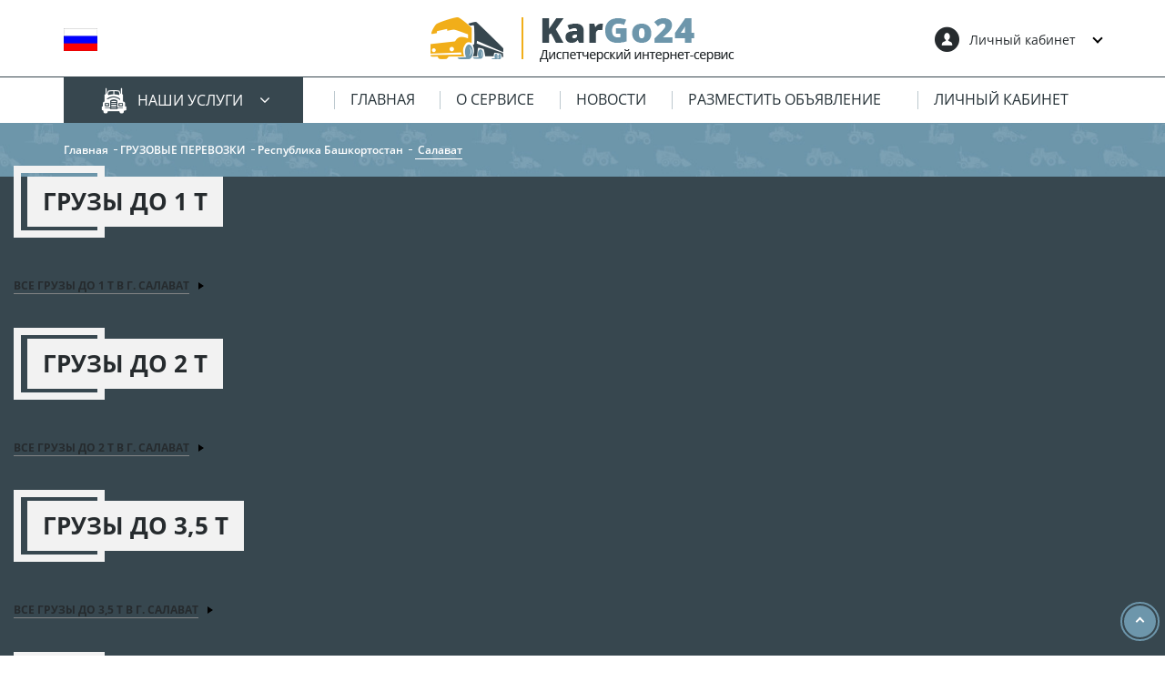

--- FILE ---
content_type: text/html; charset=UTF-8
request_url: https://kargo24.su/gruzovye-perevozki/respublika_bashkortostan/salavat/
body_size: 13885
content:

<!DOCTYPE html>
<!--[if IE 9 ]><html class="no-js ie ie9" lang="en"><![endif]-->
<html class="no-js" lang="ru">
<!--<![endif]-->
<head>
	<title>Грузоперевозки в Салавате заказать машину недорого | Услуги транспортной диспетчерской с ценами от частных лиц и компаний на портале kargo24.su</title>
	<meta http-equiv="X-UA-Compatible" content="IE=edge">
	<meta name="viewport" content="width=device-width, initial-scale=1">
	<link rel="shortcut icon" href="/favicon.ico" type="image/x-icon">
	<meta http-equiv="Content-Type" content="text/html; charset=UTF-8" />
<meta name="robots" content="index, follow" />
<meta name="keywords" content="Keywords" />
<meta name="description" content="Description" />
<script type="text/javascript" data-skip-moving="true">(function(w, d) {var v = w.frameCacheVars = {'CACHE_MODE':'HTMLCACHE','storageBlocks':[],'dynamicBlocks':{'Tcm8nD':'7b643294e469','LkGdQn':'254506ffd1ab','L1GyUC':'68b329da9893','XEVOpk':'92b169da902c','g8taYv':'5c3ff8899e41','rIpOz9':'86b09f0c19a1','NMQc3w':'68b329da9893','mKUqxK':'68b329da9893','QCJ7Jg':'68b329da9893','6G4w5O':'68b329da9893','1UBDk3':'d41d8cd98f00','ErGJmO':'d41d8cd98f00','8V9B2M':'d41d8cd98f00'},'AUTO_UPDATE':true,'AUTO_UPDATE_TTL':'60000','version':'2'};var inv = false;if (v.AUTO_UPDATE === false){if (v.AUTO_UPDATE_TTL && v.AUTO_UPDATE_TTL > 0){var lm = Date.parse(d.lastModified);if (!isNaN(lm)){var td = new Date().getTime();if ((lm + v.AUTO_UPDATE_TTL * 1000) >= td){w.frameRequestStart = false;w.preventAutoUpdate = true;return;}inv = true;}}else{w.frameRequestStart = false;w.preventAutoUpdate = true;return;}}var r = w.XMLHttpRequest ? new XMLHttpRequest() : (w.ActiveXObject ? new w.ActiveXObject("Microsoft.XMLHTTP") : null);if (!r) { return; }w.frameRequestStart = true;var m = v.CACHE_MODE; var l = w.location; var x = new Date().getTime();var q = "?bxrand=" + x + (l.search.length > 0 ? "&" + l.search.substring(1) : "");var u = l.protocol + "//" + l.host + l.pathname + q;r.open("GET", u, true);r.setRequestHeader("BX-ACTION-TYPE", "get_dynamic");r.setRequestHeader("X-Bitrix-Composite", "get_dynamic");r.setRequestHeader("BX-CACHE-MODE", m);r.setRequestHeader("BX-CACHE-BLOCKS", v.dynamicBlocks ? JSON.stringify(v.dynamicBlocks) : "");if (inv){r.setRequestHeader("BX-INVALIDATE-CACHE", "Y");}try { r.setRequestHeader("BX-REF", d.referrer || "");} catch(e) {}if (m === "APPCACHE"){r.setRequestHeader("BX-APPCACHE-PARAMS", JSON.stringify(v.PARAMS));r.setRequestHeader("BX-APPCACHE-URL", v.PAGE_URL ? v.PAGE_URL : "");}r.onreadystatechange = function() {if (r.readyState != 4) { return; }var a = r.getResponseHeader("BX-RAND");var b = w.BX && w.BX.frameCache ? w.BX.frameCache : false;if (a != x || !((r.status >= 200 && r.status < 300) || r.status === 304 || r.status === 1223 || r.status === 0)){var f = {error:true, reason:a!=x?"bad_rand":"bad_status", url:u, xhr:r, status:r.status};if (w.BX && w.BX.ready && b){BX.ready(function() {setTimeout(function(){BX.onCustomEvent("onFrameDataRequestFail", [f]);}, 0);});}w.frameRequestFail = f;return;}if (b){b.onFrameDataReceived(r.responseText);if (!w.frameUpdateInvoked){b.update(false);}w.frameUpdateInvoked = true;}else{w.frameDataString = r.responseText;}};r.send();var p = w.performance;if (p && p.addEventListener && p.getEntries && p.setResourceTimingBufferSize){var e = 'resourcetimingbufferfull';var h = function() {if (w.BX && w.BX.frameCache && w.BX.frameCache.frameDataInserted){p.removeEventListener(e, h);}else {p.setResourceTimingBufferSize(p.getEntries().length + 50);}};p.addEventListener(e, h);}})(window, document);</script>


<link href="/bitrix/js/ui/design-tokens/dist/ui.design-tokens.min.css?167787906122029" type="text/css"  rel="stylesheet" />
<link href="/bitrix/js/ui/fonts/opensans/ui.font.opensans.min.css?16778790442320" type="text/css"  rel="stylesheet" />
<link href="/bitrix/js/main/popup/dist/main.popup.bundle.min.css?167787931425089" type="text/css"  rel="stylesheet" />
<link href="/bitrix/cache/css/s1/kargo24/page_2730eab366321963db7d32059b7f30d3/page_2730eab366321963db7d32059b7f30d3_v1.css?176778671259944" type="text/css"  rel="stylesheet" />
<link href="/bitrix/cache/css/s1/kargo24/template_5b6dee7d807d1ab2e904c6901835565b/template_5b6dee7d807d1ab2e904c6901835565b_v1.css?1767786679494190" type="text/css"  data-template-style="true" rel="stylesheet" />
<script type="text/javascript">if(!window.BX)window.BX={};if(!window.BX.message)window.BX.message=function(mess){if(typeof mess==='object'){for(let i in mess) {BX.message[i]=mess[i];} return true;}};</script>
<script type="text/javascript">(window.BX||top.BX).message({'JS_CORE_LOADING':'Загрузка...','JS_CORE_NO_DATA':'- Нет данных -','JS_CORE_WINDOW_CLOSE':'Закрыть','JS_CORE_WINDOW_EXPAND':'Развернуть','JS_CORE_WINDOW_NARROW':'Свернуть в окно','JS_CORE_WINDOW_SAVE':'Сохранить','JS_CORE_WINDOW_CANCEL':'Отменить','JS_CORE_WINDOW_CONTINUE':'Продолжить','JS_CORE_H':'ч','JS_CORE_M':'м','JS_CORE_S':'с','JSADM_AI_HIDE_EXTRA':'Скрыть лишние','JSADM_AI_ALL_NOTIF':'Показать все','JSADM_AUTH_REQ':'Требуется авторизация!','JS_CORE_WINDOW_AUTH':'Войти','JS_CORE_IMAGE_FULL':'Полный размер'});</script>

<script type="text/javascript" src="/bitrix/js/main/core/core.min.js?1677879314220366"></script>

<script>BX.setJSList(['/bitrix/js/main/core/core_ajax.js','/bitrix/js/main/core/core_promise.js','/bitrix/js/main/polyfill/promise/js/promise.js','/bitrix/js/main/loadext/loadext.js','/bitrix/js/main/loadext/extension.js','/bitrix/js/main/polyfill/promise/js/promise.js','/bitrix/js/main/polyfill/find/js/find.js','/bitrix/js/main/polyfill/includes/js/includes.js','/bitrix/js/main/polyfill/matches/js/matches.js','/bitrix/js/ui/polyfill/closest/js/closest.js','/bitrix/js/main/polyfill/fill/main.polyfill.fill.js','/bitrix/js/main/polyfill/find/js/find.js','/bitrix/js/main/polyfill/matches/js/matches.js','/bitrix/js/main/polyfill/core/dist/polyfill.bundle.js','/bitrix/js/main/core/core.js','/bitrix/js/main/polyfill/intersectionobserver/js/intersectionobserver.js','/bitrix/js/main/lazyload/dist/lazyload.bundle.js','/bitrix/js/main/polyfill/core/dist/polyfill.bundle.js','/bitrix/js/main/parambag/dist/parambag.bundle.js']);
</script>
<script type="text/javascript">(window.BX||top.BX).message({'LANGUAGE_ID':'ru','FORMAT_DATE':'DD.MM.YYYY','FORMAT_DATETIME':'DD.MM.YYYY HH:MI:SS','COOKIE_PREFIX':'BITRIX_SM','SERVER_TZ_OFFSET':'10800','UTF_MODE':'Y','SITE_ID':'s1','SITE_DIR':'/'});</script>


<script type="text/javascript"  src="/bitrix/cache/js/s1/kargo24/kernel_main/kernel_main_v1.js?176779249412745"></script>
<script type="text/javascript" src="/bitrix/js/ui/dexie/dist/dexie3.bundle.min.js?167787904688295"></script>
<script type="text/javascript" src="/bitrix/js/main/core/core_ls.min.js?15360506797365"></script>
<script type="text/javascript" src="/bitrix/js/main/core/core_frame_cache.min.js?167787898111264"></script>
<script type="text/javascript" src="/bitrix/js/main/popup/dist/main.popup.bundle.min.js?167787930965492"></script>
<script type="text/javascript">BX.setJSList(['/bitrix/js/main/core/core_fx.js','/bitrix/js/main/session.js','/bitrix/templates/kargo24/components/bitrix/catalog.smart.filter/.default/script.js','/bitrix/templates/kargo24/components/bitrix/catalog/.catalog/bitrix/catalog.section/list/script.js']);</script>
<script type="text/javascript">BX.setCSSList(['/bitrix/templates/kargo24/components/bitrix/catalog.section.list/.header.catalog/style.css','/bitrix/templates/kargo24/components/bitrix/catalog/.catalog/style.css','/bitrix/templates/kargo24/components/bitrix/catalog.smart.filter/.default/style.css','/bitrix/templates/kargo24/components/bitrix/catalog/.catalog/kargo/catalog.section.list/.default/style.css','/bitrix/templates/kargo24/components/bitrix/catalog/.catalog/bitrix/catalog.section/list/style.css','/bitrix/templates/kargo24/css/bootstrap.min.css','/bitrix/templates/kargo24/css/font.css','/bitrix/templates/kargo24/css/font-awesome.css','/bitrix/templates/kargo24/css/jquery-ui.css','/bitrix/templates/kargo24/js/alertifyjs/css/alertify.css','/bitrix/templates/kargo24/js/alertifyjs/css/themes/default.css','/bitrix/templates/kargo24/css/reset.css','/bitrix/templates/kargo24/css/style.css','/bitrix/templates/kargo24/components/bitrix/menu/top.menu/style.css','/bitrix/templates/kargo24/components/bitrix/breadcrumb/breadcrumb/style.css']);</script>
<meta property="ya:interaction" content="XML_FORM" />
<meta property="ya:interaction:url" content="https://kargo24.su/gruzovye-perevozki/respublika_bashkortostan/salavat/?mode=xml" />



<script type="text/javascript"  src="/bitrix/cache/js/s1/kargo24/page_4942975b004594d1dc1192ba9c07cff0/page_4942975b004594d1dc1192ba9c07cff0_v1.js?176778671255462"></script>
<script type="text/javascript">var _ba = _ba || []; _ba.push(["aid", "4665c40080c39ecdc227c929ce070de1"]); _ba.push(["host", "kargo24.su"]); (function() {var ba = document.createElement("script"); ba.type = "text/javascript"; ba.async = true;ba.src = (document.location.protocol == "https:" ? "https://" : "http://") + "bitrix.info/ba.js";var s = document.getElementsByTagName("script")[0];s.parentNode.insertBefore(ba, s);})();</script>



    <script src="https://www.google.com/recaptcha/api.js" async defer></script>
</head>
<body>
<!-- Yandex.Metrika counter -->
<script type="text/javascript" >
   (function(m,e,t,r,i,k,a){m[i]=m[i]||function(){(m[i].a=m[i].a||[]).push(arguments)};
   m[i].l=1*new Date();k=e.createElement(t),a=e.getElementsByTagName(t)[0],k.async=1,k.src=r,a.parentNode.insertBefore(k,a)})
   (window, document, "script", "https://mc.yandex.ru/metrika/tag.js", "ym");

   ym(53368480, "init", {
        clickmap:true,
        trackLinks:true,
        accurateTrackBounce:true,
        webvisor:true
   });
</script>
<noscript><div><img src="https://mc.yandex.ru/watch/53368480" style="position:absolute; left:-9999px;" alt="" /></div></noscript>
<!-- /Yandex.Metrika counter -->


<div id="panel"></div>
<!--[if lt IE 10]>
<p class="browsehappy"><br>Вы используете <sliong>устаревший</sliong> браузер.
	Пожалуйста, <a href="http://browsehappy.com/">обновите его</a> для корректного
	отображения сайтов.</p>
<![endif]-->
<div class="global-wrapper">
	<header class="ui-head">
		<div class="main-head">
			<div class="container">
				<div class="row">
					<div class="col-sm-4 col-xs-3">
						<ul class="head-switch-lang desktop">
							<li class="active"><a href=""><img src="/bitrix/templates/kargo24/img/static/flag/01.jpg" alt="alt"></a></li>
							<!-- <li><a href=""><img src="/bitrix/templates/kargo24/img/static/flag/02.jpg" alt="alt"></a></li>
							<li><a href=""><img src="/bitrix/templates/kargo24/img/static/flag/03.jpg" alt="alt"></a></li>
							<li><a href=""><img src="/bitrix/templates/kargo24/img/static/flag/04.jpg" alt="alt"></a></li>
							-->
						</ul>
						<div class="head-switch-lang mobile">
							<div class="sort">
								<div class="current-sort mod">
									<span class="line"><img src="/bitrix/templates/kargo24/img/static/flag/01.jpg" alt="alt"></span>
									<span class="icon"></span>
									<ul class="current-list">
										<li class="text">Выберите страну</li>
										<li><img src="/bitrix/templates/kargo24/img/static/flag/01.jpg" alt="alt">Россия</li>
										<li><img src="/bitrix/templates/kargo24/img/static/flag/02.jpg" alt="alt">Украина</li>
										<li><img src="/bitrix/templates/kargo24/img/static/flag/03.jpg" alt="alt">Казахстан</li>
										<li><img src="/bitrix/templates/kargo24/img/static/flag/04.jpg" alt="alt">Беларусь</li>
									</ul>
								</div>
							</div>
						</div>
					</div>
					<div class="col-sm-4 col-xs-6">
						<div class="head-logo">
							<a href="/">
								<img src="/bitrix/templates/kargo24/img/static/logo.png" alt="alt">
							</a>
						</div>
					</div>
					<div class="col-sm-4 col-xs-3">
						<div class="head-personal-account">
							<div class="account-head">
								<a href="/personal/settings/">
									<span class="icon icon-user"></span><span class="text">Личный кабинет</span>
								</a>
							</div>
							<ul class="log-register">
																		<li><a href="/register/">Вход</a></li>
										<li><a href="/register/">Регистрация</a></li>
															</ul>
						</div>
					</div>
				</div>
			</div>
		</div>

		<div class="head-panel">
			<div class="container">
				<div class="row">
					<div class="col-sm-3 col-xs-9">
						<div class="head-catalog-menu">
									<span class="catalog-menu-text">
										<span class="icon icon-truck"></span>
										наши услуги
										<i class="fa fa-angle-down"></i>
									</span>
							<div class="drop-down-menu">
								<div id="bxdynamic_Tcm8nD_start" style="display:none"></div>
        <div class="drop-down-menu-column">
        <ul class="drop-down-menu-list hide-mobile">
                                                                    <li class="title-list-menu">
                        Аренда спецтехники                    </li>
                                                                <li>
                        <a href="/arenda-spetstekhniki/filter/type-is-avtobetononasosy/apply/">Автобетононасосы</a>
                    </li>
                                                                <li>
                        <a href="/arenda-spetstekhniki/filter/type-is-avtovyshki/apply/">Автовышки</a>
                    </li>
                                                                <li>
                        <a href="/arenda-spetstekhniki/filter/type-is-avtokrany/apply/">Автокраны</a>
                    </li>
                                                                <li>
                        <a href="/arenda-spetstekhniki/filter/type-is-assenizatory_i_ilososy/apply/">Ассенизаторы и илососы</a>
                    </li>
                                                                <li>
                        <a href="/arenda-spetstekhniki/filter/type-is-benzovozy_i_toplivozapravshchiki/apply/">Бензовозы и топливозаправщики</a>
                    </li>
                                                                <li>
                        <a href="/arenda-spetstekhniki/filter/type-is-betonovozy/apply/">Бетоновозы</a>
                    </li>
                                                                <li>
                        <a href="/arenda-spetstekhniki/filter/type-is-buldozery/apply/">Бульдозеры</a>
                    </li>
                                                                <li>
                        <a href="/arenda-spetstekhniki/filter/type-is-gidromoloty/apply/">Гидромолоты</a>
                    </li>
                                                                <li>
                        <a href="/arenda-spetstekhniki/filter/type-is-grejdery/apply/">Грейдеры</a>
                    </li>
                                                                <li>
                        <a href="/arenda-spetstekhniki/filter/type-is-grejfery/apply/">Грейферы</a>
                    </li>
                                                                <li>
                        <a href="/arenda-spetstekhniki/filter/type-is-dorozhnye_katki/apply/">Дорожные катки</a>
                    </li>
                                                                <li>
                        <a href="/arenda-spetstekhniki/filter/type-is-manipulyatory/apply/">Манипуляторы</a>
                    </li>
                                                                <li>
                        <a href="/arenda-spetstekhniki/filter/type-is-mini_pogruzchiki/apply/">Мини-погрузчики</a>
                    </li>
                                                                <li>
                        <a href="/arenda-spetstekhniki/filter/type-is-mini_ehkskavatory/apply/">Мини-экскаваторы</a>
                    </li>
                                                                <li>
                        <a href="/arenda-spetstekhniki/filter/type-is-musorovozy_i_bunkerovozy/apply/">Мусоровозы и бункеровозы</a>
                    </li>
                                                                <li>
                        <a href="/arenda-spetstekhniki/filter/type-is-nizkoramnye_traly/apply/">Низкорамные тралы</a>
                    </li>
                                                                <li>
                        <a href="/arenda-spetstekhniki/filter/type-is-polivomoechnye_mashiny/apply/">Поливомоечные машины</a>
                    </li>
                                                                <li>
                        <a href="/arenda-spetstekhniki/filter/type-is-samosvaly_i_tonary/apply/">Самосвалы и тонары</a>
                    </li>
                                                                <li>
                        <a href="/arenda-spetstekhniki/filter/type-is-traktory/apply/">Тракторы</a>
                    </li>
                                                                <li>
                        <a href="/arenda-spetstekhniki/filter/type-is-frontalnye_pogruzchiki/apply/">Фронтальные погрузчики</a>
                    </li>
                                                                <li>
                        <a href="/arenda-spetstekhniki/filter/type-is-ehvakuatory/apply/">Эвакуаторы</a>
                    </li>
                                    </ul>
    </div>
        <div class="drop-down-menu-column">
        <ul class="drop-down-menu-list hide-mobile">
                                                <li>
                        <a href="/arenda-spetstekhniki/filter/type-is-ehkskavatory/apply/">Экскаваторы</a>
                    </li>
                                                                <li>
                        <a href="/arenda-spetstekhniki/filter/type-is-ehkskavatory_pogruzchiki/apply/">Экскаваторы-погрузчики</a>
                    </li>
                                                                <li>
                        <a href="/arenda-spetstekhniki/filter/type-is-yamobury_i_svaeboi/apply/">Ямобуры и сваебои</a>
                    </li>
                                                                                        </ul><ul class="drop-down-menu-list">
                                        <li class="title-list-menu">
                        Грузовые перевозки                    </li>
                                                                <li>
                        <a href="/gruzovye-perevozki/filter/type-is-gruz_do_1_ton/apply/">Грузы до 1 т</a>
                    </li>
                                                                <li>
                        <a href="/gruzovye-perevozki/filter/type-is-gruz_do_2_ton/apply/">Грузы до 2 т</a>
                    </li>
                                                                <li>
                        <a href="/gruzovye-perevozki/filter/type-is-gruzy_do_3_5_ton/apply/">Грузы до 3,5 т</a>
                    </li>
                                                                <li>
                        <a href="/gruzovye-perevozki/filter/type-is-gruzy_do_5_ton/apply/">Грузы до 5 т</a>
                    </li>
                                                                <li>
                        <a href="/gruzovye-perevozki/filter/type-is-gruzy_do_10_ton/apply/">Грузы до 10 т</a>
                    </li>
                                                                <li>
                        <a href="/gruzovye-perevozki/filter/type-is-gruzy_do_20_ton/apply/">Грузы до 20 т</a>
                    </li>
                                                                                        </ul><ul class="drop-down-menu-list">
                                        <li class="title-list-menu">
                        Аренда строительного оборудования                    </li>
                                                                <li>
                        <a href="/arenda-stroitelnogo-oborudovaniya/filter/type-is-machtovie_podemniki/apply/"> Мачтовые подъёмники</a>
                    </li>
                                                                <li>
                        <a href="/arenda-stroitelnogo-oborudovaniya/filter/type-is-bytovki_i_blok_kontejnery/apply/">Бытовки и блок-контейнеры</a>
                    </li>
                                                                <li>
                        <a href="/arenda-stroitelnogo-oborudovaniya/filter/type-is-kompressory/apply/">Компрессоры</a>
                    </li>
                                                                <li>
                        <a href="/arenda-stroitelnogo-oborudovaniya/filter/type-is-betonomeshalki/apply/">Бетономешалки</a>
                    </li>
                                                                <li>
                        <a href="/arenda-stroitelnogo-oborudovaniya/filter/type-is-generatory/apply/">Генераторы</a>
                    </li>
                                                                <li>
                        <a href="/arenda-stroitelnogo-oborudovaniya/filter/type-is-nasosy_i_motopompy/apply/">Насосы и мотопомпы</a>
                    </li>
                                                                <li>
                        <a href="/arenda-stroitelnogo-oborudovaniya/filter/type-is-opalubka/apply/">Опалубка</a>
                    </li>
                                                                <li>
                        <a href="/arenda-stroitelnogo-oborudovaniya/filter/type-is-podyomnye_bashennye_krany/apply/">Подъёмные башенные краны</a>
                    </li>
                                                                <li>
                        <a href="/arenda-stroitelnogo-oborudovaniya/filter/type-is-svarochnye_apparaty/apply/">Сварочные аппараты</a>
                    </li>
                                                                <li>
                        <a href="/arenda-stroitelnogo-oborudovaniya/filter/type-is-stroitelnye_lyulki/apply/">Строительные люльки</a>
                    </li>
                                                                <li>
                        <a href="/arenda-stroitelnogo-oborudovaniya/filter/type-is-fasadnye_lesa_i_vyshki_tura/apply/">Фасадные леса и вышки тура</a>
                    </li>
                                    </ul>
    </div>
        <div class="drop-down-menu-column">
        <ul class="drop-down-menu-list hide-mobile">
                                                <li>
                        <a href="/arenda-stroitelnogo-oborudovaniya/filter/type-is-ehlektrostancii_i_podstancii/apply/">Электростанции и подстанции</a>
                    </li>
                                                                <li>
                        <a href="/arenda-stroitelnogo-oborudovaniya/filter/type-is-vyvoz_musora_i_bytovyh_othodov1/apply/">Вывоз мусора и бытовых отходов</a>
                    </li>
                                                                                        </ul><ul class="drop-down-menu-list">
                                        <li class="title-list-menu">
                        Сопутствующие услуги                    </li>
                                                                <li>
                        <a href="/services/filter/type-is-vyvoz-musora-i-bytovyh-othodov/apply/">Вывоз мусора и бытовых отходов</a>
                    </li>
                                                                <li>
                        <a href="/services/filter/type-is-uslugi_gruzchikov_i_raznorabochie/apply/">Услуги грузчиков и разнорабочие</a>
                    </li>
                                                                <li>
                        <a href="/services/filter/type-is-asfaltirovanie_i_blagoustrojstvo/apply/">Асфальтирование и благоустройство</a>
                    </li>
                                                                <li>
                        <a href="/services/filter/type-is-uborka_i_vyvoz_snega/apply/">Уборка и вывоз снега</a>
                    </li>
                                                                <li>
                        <a href="/services/filter/type-is-stroitelnye_brigady/apply/">Строительные бригады</a>
                    </li>
                                                                <li>
                        <a href="/services/filter/type-is-demontazhnye_raboty_po_snosu/apply/">Демонтажные работы по сносу</a>
                    </li>
                                                                                        </ul><ul class="drop-down-menu-list">
                                        <li class="title-list-menu">
                        Пассажирские перевозки                    </li>
                                                                <li>
                        <a href="/passenger/filter/type-is-limuziny/apply/">Лимузины</a>
                    </li>
                                                                <li>
                        <a href="/passenger/filter/type-is-vahtovki/apply/">Вахтовки</a>
                    </li>
                                                                <li>
                        <a href="/passenger/filter/type-is-teplohody_yahty_i_katera/apply/">Теплоходы, яхты и катера</a>
                    </li>
                                                                <li>
                        <a href="/passenger/filter/type-is-avtobusy/apply/">Автобусы</a>
                    </li>
                                                                <li>
                        <a href="/passenger/filter/type-is-mikroavtobusy/apply/">Микроавтобусы</a>
                    </li>
                                                                <li>
                        <a href="/passenger/filter/type-is-uslugi_taksi_i_chastnye_taksisty/apply/">Услуги такси и частные таксисты</a>
                    </li>
                                                                                        </ul><ul class="drop-down-menu-list">
                                        <li class="title-list-menu">
                        Строительные материалы с доставкой                    </li>
                                                                <li>
                        <a href="/materials/filter/type-is-grunt/apply/">Грунт</a>
                    </li>
                                                                <li>
                        <a href="/materials/filter/type-is-armatura_i_metalloprokat/apply/">Арматура и металлопрокат</a>
                    </li>
                                                                <li>
                        <a href="/materials/filter/type-is-voda/apply/">Вода</a>
                    </li>
                                                                <li>
                        <a href="/materials/filter/type-is-kirpich/apply/">Кирпич</a>
                    </li>
                                                                <li>
                        <a href="/materials/filter/type-is-beton/apply/">Бетон</a>
                    </li>
                                    </ul>
    </div>
        <div class="drop-down-menu-column">
        <ul class="drop-down-menu-list hide-mobile">
                                                <li>
                        <a href="/materials/filter/type-is-keramzit/apply/">Керамзит</a>
                    </li>
                                                                <li>
                        <a href="/materials/filter/type-is-cement_i_suhie_smesi/apply/">Цемент и сухие смеси</a>
                    </li>
                                                                <li>
                        <a href="/materials/filter/type-is-penobloki/apply/">Пеноблоки</a>
                    </li>
                                                                <li>
                        <a href="/materials/filter/type-is-pilomaterialy/apply/">Пиломатериалы</a>
                    </li>
                                                                <li>
                        <a href="/materials/filter/type-is-pesok/apply/">Песок</a>
                    </li>
                                                                <li>
                        <a href="/materials/filter/type-is-torf_i_chernozyom/apply/">Торф и чернозём</a>
                    </li>
                                                                <li>
                        <a href="/materials/filter/type-is-shcheben_i_gravij/apply/">Щебень и гравий</a>
                    </li>
                                                                                        </ul><ul class="drop-down-menu-list">
                                        <li class="title-list-menu">
                        Продажа спецтехники                    </li>
                                                                <li>
                        <a href="/prodazha-spetstekhniki/filter/type-is-avtobetononasosy/apply/">Автобетононасосы</a>
                    </li>
                                                                <li>
                        <a href="/prodazha-spetstekhniki/filter/type-is-avtovyshki/apply/">Автовышки</a>
                    </li>
                                                                <li>
                        <a href="/prodazha-spetstekhniki/filter/type-is-avtokrany/apply/">Автокраны</a>
                    </li>
                                                                <li>
                        <a href="/prodazha-spetstekhniki/filter/type-is-assenizatory_i_ilososy/apply/">Ассенизаторы и илососы</a>
                    </li>
                                                                <li>
                        <a href="/prodazha-spetstekhniki/filter/type-is-benzovozy_i_toplivozapravshchiki/apply/">Бензовозы и топливозаправщики</a>
                    </li>
                                                                <li>
                        <a href="/prodazha-spetstekhniki/filter/type-is-betonovozy/apply/">Бетоновозы</a>
                    </li>
                                                                <li>
                        <a href="/prodazha-spetstekhniki/filter/type-is-buldozery/apply/">Бульдозеры</a>
                    </li>
                                                                <li>
                        <a href="/prodazha-spetstekhniki/filter/type-is-gidromoloty/apply/">Гидромолоты</a>
                    </li>
                                                                <li>
                        <a href="/prodazha-spetstekhniki/filter/type-is-grejdery/apply/">Грейдеры</a>
                    </li>
                                                                <li>
                        <a href="/prodazha-spetstekhniki/filter/type-is-grejfery/apply/">Грейферы</a>
                    </li>
                                                                <li>
                        <a href="/prodazha-spetstekhniki/filter/type-is-dorozhnye_katki/apply/">Дорожные катки</a>
                    </li>
                                                                <li>
                        <a href="/prodazha-spetstekhniki/filter/type-is-manipulyatory/apply/">Манипуляторы</a>
                    </li>
                                                                <li>
                        <a href="/prodazha-spetstekhniki/filter/type-is-mini_pogruzchiki/apply/">Мини-погрузчики</a>
                    </li>
                                                                <li>
                        <a href="/prodazha-spetstekhniki/filter/type-is-mini_ehkskavatory/apply/">Мини-экскаваторы</a>
                    </li>
                                    </ul>
    </div>
        <div class="drop-down-menu-column">
        <ul class="drop-down-menu-list hide-mobile">
                                                <li>
                        <a href="/prodazha-spetstekhniki/filter/type-is-musorovozy_i_bunkerovozy/apply/">Мусоровозы и бункеровозы</a>
                    </li>
                                                                <li>
                        <a href="/prodazha-spetstekhniki/filter/type-is-nizkoramnye_traly/apply/">Низкорамные тралы</a>
                    </li>
                                                                <li>
                        <a href="/prodazha-spetstekhniki/filter/type-is-polivomoechnye_mashiny/apply/">Поливомоечные машины</a>
                    </li>
                                                                <li>
                        <a href="/prodazha-spetstekhniki/filter/type-is-samosvaly_i_tonary/apply/">Самосвалы и тонары</a>
                    </li>
                                                                <li>
                        <a href="/prodazha-spetstekhniki/filter/type-is-traktory/apply/">Тракторы</a>
                    </li>
                                                                <li>
                        <a href="/prodazha-spetstekhniki/filter/type-is-frontalnye_pogruzchiki/apply/">Фронтальные погрузчики</a>
                    </li>
                                                                <li>
                        <a href="/prodazha-spetstekhniki/filter/type-is-ehvakuatory/apply/">Эвакуаторы</a>
                    </li>
                                                                <li>
                        <a href="/prodazha-spetstekhniki/filter/type-is-ehkskavatory/apply/">Экскаваторы</a>
                    </li>
                                                                <li>
                        <a href="/prodazha-spetstekhniki/filter/type-is-ehkskavatory_pogruzchiki/apply/">Экскаваторы-погрузчики</a>
                    </li>
                                                                <li>
                        <a href="/prodazha-spetstekhniki/filter/type-is-yamobury_i_svaeboi/apply/">Ямобуры и сваебои</a>
                    </li>
                                                                <li>
                        <a href="/prodazha-spetstekhniki/filter/type-is-drugaya_spectekhnika/apply/">Другая спецтехника</a>
                    </li>
                                                                                        </ul><ul class="drop-down-menu-list">
                                        <li class="title-list-menu">
                        Запчасти и ремонт                    </li>
                                                                <li>
                        <a href="/zapchasti-i-remont/filter/type-is-zapchasti_dlya_avtobetononasosov/apply/">Запчасти для автобетононасосов</a>
                    </li>
                                                                <li>
                        <a href="/zapchasti-i-remont/filter/type-is-zapchasti_dlya_avtovyshek/apply/">Запчасти для автовышек</a>
                    </li>
                                                                <li>
                        <a href="/zapchasti-i-remont/filter/type-is-zapchasti_dlya_avtokranov/apply/">Запчасти для автокранов</a>
                    </li>
                                                                <li>
                        <a href="/zapchasti-i-remont/filter/type-is-zapchasti_dlya_assenizatorov/apply/">Запчасти для ассенизаторов</a>
                    </li>
                                                                <li>
                        <a href="/zapchasti-i-remont/filter/type-is-zapchasti_dlya_benzovozov/apply/">Запчасти для бензовозов</a>
                    </li>
                                                                <li>
                        <a href="/zapchasti-i-remont/filter/type-is-zapchasti_dlya_buldozerov/apply/">Запчасти для бульдозеров</a>
                    </li>
                                                                <li>
                        <a href="/zapchasti-i-remont/filter/type-is-zapchasti_dlya_gidromolotov/apply/">Запчасти для гидромолотов</a>
                    </li>
                                                                <li>
                        <a href="/zapchasti-i-remont/filter/type-is-zapchasti_dlya_grejderov/apply/">Запчасти для грейдеров</a>
                    </li>
                                                                <li>
                        <a href="/zapchasti-i-remont/filter/type-is-zapchasti_dlya_grejferov/apply/">Запчасти для грейферов</a>
                    </li>
                                                                <li>
                        <a href="/zapchasti-i-remont/filter/type-is-zapchasti_dlya_dorozhnyh_katkov/apply/">Запчасти для дорожных катков</a>
                    </li>
                                    </ul>
    </div>
        <div class="drop-down-menu-column">
        <ul class="drop-down-menu-list hide-mobile">
                                                <li>
                        <a href="/zapchasti-i-remont/filter/type-is-zapchasti_dlya_manipulyatorov/apply/">Запчасти для манипуляторов</a>
                    </li>
                                                                <li>
                        <a href="/zapchasti-i-remont/filter/type-is-zapchasti_dlya_minipogruzchikov/apply/">Запчасти для минипогрузчиков</a>
                    </li>
                                                                <li>
                        <a href="/zapchasti-i-remont/filter/type-is-zapchasti_dlya_mini_ehkskavatora/apply/">Запчасти для мини-экскаваторов</a>
                    </li>
                                                                <li>
                        <a href="/zapchasti-i-remont/filter/type-is-zapchasti_dlya_musorovozov/apply/">Запчасти для мусоровозов</a>
                    </li>
                                                                <li>
                        <a href="/zapchasti-i-remont/filter/type-is-zapchasti_dlya_tralov/apply/">Запчасти для тралов</a>
                    </li>
                                                                <li>
                        <a href="/zapchasti-i-remont/filter/type-is-zapchasti_dlya_polivomoechnyh_mashin/apply/">Запчасти для поливомоечных машин</a>
                    </li>
                                                                <li>
                        <a href="/zapchasti-i-remont/filter/type-is-zapchasti_dlya_samosvalov/apply/">Запчасти для самосвалов</a>
                    </li>
                                                                <li>
                        <a href="/zapchasti-i-remont/filter/type-is-zapchasti_dlya_traktorov/apply/">Запчасти для тракторов</a>
                    </li>
                                                                <li>
                        <a href="/zapchasti-i-remont/filter/type-is-zapchasti_dlya_frontalnyh_pogruzchikov/apply/">Запчасти для фронтальных погрузчиков</a>
                    </li>
                                                                <li>
                        <a href="/zapchasti-i-remont/filter/type-is-zapchasti_dlya_ehvakuatorov/apply/">Запчасти для эвакуаторов</a>
                    </li>
                                                                <li>
                        <a href="/zapchasti-i-remont/filter/type-is-zapchasti_dlya_ehkskavatorov/apply/">Запчасти для экскаваторов</a>
                    </li>
                                                                <li>
                        <a href="/zapchasti-i-remont/filter/type-is-zapchasti_dlya_ehkskavatorov_pogruzchikov/apply/">Запчасти для экскаваторов-погрузчиков</a>
                    </li>
                                                                <li>
                        <a href="/zapchasti-i-remont/filter/type-is-zapchasti_dlya_yamoburov/apply/">Запчасти для ямобуров</a>
                    </li>
                                                                <li>
                        <a href="/zapchasti-i-remont/filter/type-is-zapchasti_dlya_drugoj_tekhniki/apply/">Запчасти для другой техники</a>
                    </li>
                                                                <li>
                        <a href="/zapchasti-i-remont/filter/type-is-zapchasti_dlya_gruzovikov/apply/">Запчасти для грузовиков</a>
                    </li>
                                                                <li>
                        <a href="/zapchasti-i-remont/filter/type-is-zapchasti_dlya_polupricepov/apply/">Запчасти для полуприцепов</a>
                    </li>
                                                                <li>
                        <a href="/zapchasti-i-remont/filter/type-is-zapchasti_dlya_avtobusov/apply/">Запчасти для автобусов</a>
                    </li>
                                                                <li>
                        <a href="/zapchasti-i-remont/filter/type-is-toplivo_i_smazochnye_materialy/apply/">Топливо и смазочные материалы</a>
                    </li>
                                                                <li>
                        <a href="/zapchasti-i-remont/filter/type-is-gruzovye_shiny_i_diski/apply/">Грузовые шины и диски </a>
                    </li>
                                                                <li>
                        <a href="/zapchasti-i-remont/filter/type-is-servisy_po_remontu/apply/">Сервисы по ремонту</a>
                    </li>
                                    </ul>
    </div>
    

<div id="bxdynamic_Tcm8nD_end" style="display:none"></div>							</div>
						</div>
					</div>
					<div class="col-sm-9 col-xs-3">
						<div id="bxdynamic_LkGdQn_start" style="display:none"></div>

	<nav class="head-nav">
		<ul class="head-nav-menu">
			<li><a href="">Главная</a></li>
		
			<li><a href="/about/">О сервисе</a></li>
		
			<li><a href="/news/">новости</a></li>
		
			<li><a href="/personal/ads/">Разместить объявление</a></li>
		
			<li><a href="/personal/main/">Личный кабинет</a></li>
		
			<li class="close-menu js-close-menu">&#215;</li>
		</ul>
	</nav>
	<button class="head-toggle-menu mobile">
		<span class="icon icon-list"></span>
	</button>
<div id="bxdynamic_LkGdQn_end" style="display:none"></div>					</div>
				</div>
			</div>
		</div>
	</header>
	<!-- END HEADER -->

	<div class="breadcrumbs"><div class="container"><ul class="breadcrumbs-list"><li><a href="/">Главная </a></li><li><a href="/gruzovye-perevozki/">ГРУЗОВЫЕ ПЕРЕВОЗКИ </a></li><li><a href="/gruzovye-perevozki/respublika_bashkortostan/">Республика Башкортостан </a></li><li>&nbsp;Салават</li></ul></div></div>





<div class="col-sm-9">


		
			
		<form name="_form" action="/gruzovye-perevozki/respublika_bashkortostan/salavat/" method="get" class="smartfilter">
																		
			<div class="clb"></div>

		</form>

<script type="text/javascript">
	var smartFilter = new JCSmartFilter('/gruzovye-perevozki/respublika_bashkortostan/salavat/', 'HORIZONTAL', {'SEF_SET_FILTER_URL':'/gruzovye-perevozki/respublika_bashkortostan/salavat/filter/clear/apply/','SEF_DEL_FILTER_URL':'/gruzovye-perevozki/respublika_bashkortostan/salavat/filter/clear/apply/'});
</script>		

		<!-- end category-section-search-region -->


	
		<div class="freight-transportation-item">
		<div class="section-title">Грузы до 1 т </div>
				<div class="all-transportations-link">
			<a href="/gruzovye-perevozki/respublika_bashkortostan/salavat/filter/type-is-gruz_do_1_ton/apply/">Все Грузы до 1 т в г. Салават</a>
		</div>
	</div>
	<div class="freight-transportation-item">
		<div class="section-title">Грузы до 2 т </div>
				<div class="all-transportations-link">
			<a href="/gruzovye-perevozki/respublika_bashkortostan/salavat/filter/type-is-gruz_do_2_ton/apply/">Все Грузы до 2 т в г. Салават</a>
		</div>
	</div>
	<div class="freight-transportation-item">
		<div class="section-title">Грузы до 3,5 т </div>
				<div class="all-transportations-link">
			<a href="/gruzovye-perevozki/respublika_bashkortostan/salavat/filter/type-is-gruzy_do_3_5_ton/apply/">Все Грузы до 3,5 т в г. Салават</a>
		</div>
	</div>
	<div class="freight-transportation-item">
		<div class="section-title">Грузы до 5 т </div>
				<div class="all-transportations-link">
			<a href="/gruzovye-perevozki/respublika_bashkortostan/salavat/filter/type-is-gruzy_do_5_ton/apply/">Все Грузы до 5 т в г. Салават</a>
		</div>
	</div>
	<div class="freight-transportation-item">
		<div class="section-title">Грузы до 10 т </div>
				<div class="all-transportations-link">
			<a href="/gruzovye-perevozki/respublika_bashkortostan/salavat/filter/type-is-gruzy_do_10_ton/apply/">Все Грузы до 10 т в г. Салават</a>
		</div>
	</div>
	<div class="freight-transportation-item">
		<div class="section-title">Грузы до 20 т </div>
				<div class="all-transportations-link">
			<a href="/gruzovye-perevozki/respublika_bashkortostan/salavat/filter/type-is-gruzy_do_20_ton/apply/">Все Грузы до 20 т в г. Салават</a>
		</div>
	</div>
        	<div class="unified-text-block-category">
		<section class="title-section category">
	<div class="container">
		<h1 class="title">
			Грузовые перевозки в Салавате		</h1>
	</div>
</section>
<!-- end title-section -->
    <section class="category-section">
        <div class="container">
            <div class="row">

                	</div>
	<!-- end unified-text-block-category -->

	

	
</div>

                <div class="col-sm-3">
                    <div class="sidebar-category">
    <h3 class="title">Для частных объявлений</h3>
    <ul class="sidebar-category-list">
        <li><a href="">Спецтехника</a></li>
        <li><a href="">Cтройоборудование</a></li>
        <li><a href="">Пассажирский транспорт</a></li>
        <li><a href="">Строительные грузы</a></li>
        <li><a href="">Сопутствующие услуги</a></li>
    </ul>
</div>
<!-- end sidebar-category -->

<div id="bxdynamic_L1GyUC_start" style="display:none"></div>
<div id="bxdynamic_L1GyUC_end" style="display:none"></div>

<div class="unified-ad-unit">
    <div class="ad-unit-head">
        <div class="logo">
            <img src="/bitrix/templates/kargo24/img/static/adsin-unit-logo.png" alt="alt">
        </div>
        <span class="logo-text">Диспетчерский интернет-сервис</span>
    </div>
    <div class="ad-unit-img">
        <img src="/bitrix/templates/kargo24/img/static/adsin.png" alt="alt">
    </div>
    <div class="ad-init-footer">
        <span class="title">Узнайте как разместить рекламу</span>
        <a href="/adversting/" class="limed-spruce-btn white more-info-btn"><span class="text">подробнее</span><span class="arrow"></span></a>
    </div>
</div>
<!-- end unified-ad-unit -->




                    <!-- end sidebar-orders-customers -->
                </div>
                <div class="col-sm-12">
                    <div class="popular-cities">
                        <h3 class="title">Популярные города</h3>
                        <div class="category-unified-wrapper-column">
                            <div class="category-unified-column">
                                <h4 class="category-unified-title">Центральный </h4>
                                <ul class="category-unified-list">
                                    <li><a href="">Москва (252)</a></li>
                                    <li><a href="">Московская область (3391)</a></li>
                                    <li><a href="">Белгородская область (520)</a></li>
                                    <li><a href="">Ивановская область (218)</a></li>
                                    <li><a href="">Калужская область (404)</a></li>
                                    <li><a href="">Костромская область (245)</a></li>
                                    <li><a href="">Курская область (255)</a></li>
                                    <li><a href="">Рязанская область (277)</a></li>
                                    <li><a href="">Смоленская область (299)</a></li>
                                    <li><a href="">Тамбовская область (204)</a></li>
                                    <li><a href="">Тверская область (449)</a></li>
                                    <li><a href="">Тульская область (539)</a></li>
                                    <li><a href="">Ярославская область (419)</a></li>
                                </ul>
                                <ul class="category-unified-list mod">
                                    <li><a href="">Крым (655)</a></li>
                                </ul>
                            </div>
                            <div class="category-unified-column">
                                <h4 class="category-unified-title">Северо-Западный</h4>
                                <ul class="category-unified-list">
                                    <li><a href="">Санкт-Петербург (108)</a> </li>
                                    <li><a href="">Архангельская область (237)</a> </li>
                                    <li><a href="">Вологодская область (334)</a> </li>
                                    <li><a href="">Калининградская область (167)</a> </li>
                                    <li><a href="">Карелия (218)</a> </li>
                                    <li><a href="">Мурманская область (181)</a> </li>
                                    <li><a href="">Псковская область (167)</a> </li>
                                </ul>
                                <h4 class="category-unified-title">Сибирский </h4>
                                <ul class="category-unified-list">
                                    <li><a href="">Алтайский край (652)</a> </li>
                                    <li><a href="">Бурятия (207)</a> </li>
                                    <li><a href="">Иркутская область (738)</a> </li>
                                    <li><a href="">Кемеровская область (648)</a> </li>
                                    <li><a href="">Красноярский край (1012)</a> </li>
                                    <li><a href="">Омская область (572)</a> </li>
                                    <li><a href="">Хакасия (144)</a> </li>
                                </ul>
                            </div>
                            <div class="category-unified-column">
                                <h4 class="category-unified-title">Приволжский </h4>
                                <ul class="category-unified-list">
                                    <li><a href="">Башкортостан (1010)</a> </li>
                                    <li><a href="">Кировская область (365)</a> </li>
                                    <li><a href="">Марий Эл (122)</a> </li>
                                    <li><a href="">Нижегородская область (1190)</a> </li>
                                    <li><a href="">Пермский край (809)</a> </li>
                                    <li><a href="">Самарская область (1026)</a> </li>
                                    <li><a href="">Саратовская область (594)</a> </li>
                                    <li><a href="">Татарстан (1283)</a> </li>
                                    <li><a href="">Удмуртия (330)</a> </li>
                                </ul>
                                <h4 class="category-unified-title">Уральский </h4>
                                <ul class="category-unified-list">
                                    <li><a href="">Свердловская область (1599)</a> </li>
                                    <li><a href="">Тюменская область (617)</a> </li>
                                    <li><a href="">Ханты-Мансийский АО (518)</a> </li>
                                    <li><a href="">Челябинская область (1225)</a> </li>
                                </ul>
                            </div>
                            <div class="category-unified-column">
                                <h4 class="category-unified-title">Южный</h4>
                                <ul class="category-unified-list">
                                    <li><a href="">Волгоградская область (645)</a> </li>
                                    <li><a href="">Краснодарский край (2867)</a> </li>
                                    <li><a href="">Ростовская область (1568)</a> </li>
                                </ul>
                                <h4 class="category-unified-title">Дальневосточный </h4>
                                <ul class="category-unified-list">
                                    <li><a href="">Амурская область (183)</a> </li>
                                    <li><a href="">Приморский край (339)</a> </li>
                                    <li><a href="">Саха (Якутия) (143)</a> </li>
                                    <li><a href="">Хабаровский край (322)</a> </li>
                                    <li><a href="">Чукотский АО (33)</a> </li>
                                </ul>
                                <h4 class="category-unified-title">Северо-Кавказский</h4>
                                <ul class="category-unified-list">
                                    <li><a href="">Дагестан (183)</a> </li>
                                    <li><a href="">Чеченская республика (71)</a></li>
                                </ul>
                            </div>
                        </div>
                    </div>
                    <!-- end popular-cities -->
                </div>
            </div>
        </div>
    </section>
    <!-- end category-section -->


	<footer class="main-footer">
		<div class="container">
			<div class="main-footer-content">
				<div class="content-footer-left">
					<div class="footer-column">
						<div class="footer-inner-column">
							<h3 class="footer-title"></h3>
                            <div id="bxdynamic_XEVOpk_start" style="display:none"></div>
<ul class="footer-menu">
			<li><a href="/arenda-stroitelnogo-oborudovaniya/">Аренда спецтехника</a></li>
	
			<li><a href="/gruzovye-perevozki/" class="selected">Грузовые перевозки</a></li>
	
			<li><a href="/arenda-stroitelnogo-oborudovaniya/">Аренда строительного оборудования</a></li>
	
</ul>

<div id="bxdynamic_XEVOpk_end" style="display:none"></div>						</div>
						<div class="footer-inner-column">
                            <div id="bxdynamic_g8taYv_start" style="display:none"></div>
<ul class="footer-menu">
			<li><a href="/passenger/">Пассажирские перевозки</a></li>
	
			<li><a href="/materials/">Строительные материалы</a></li>
	
			<li><a href="/prodazha-spetstekhniki/">Продажа спецтехники</a></li>
	
			<li><a href="/about/">Требуется помощь?</a></li>
	
</ul>

<div id="bxdynamic_g8taYv_end" style="display:none"></div>						</div>
					</div>
					<div class="footer-column">
						<h3 class="footer-title"></h3>
                        <div id="bxdynamic_rIpOz9_start" style="display:none"></div>
<ul class="footer-menu">
			<li><a href="/about/">О сервисе</a></li>
	
			<li><a href="/personal/support/">Техподдержка сайта</a></li>
	
			<li><a href="">Политика конфиденциальности</a></li>
	
			<li><a href="">Согласие на обработку персональных данных</a></li>
	
</ul>

<div id="bxdynamic_rIpOz9_end" style="display:none"></div>						<div class="top-panel mobile">
							<div class="top-panel-column">
								<h3 class="footer-title"></h3>
                                <div id="bxdynamic_NMQc3w_start" style="display:none"></div>
<div id="bxdynamic_NMQc3w_end" style="display:none"></div>							</div>
							<div class="top-panel-column">
								<h3 class="footer-title"></h3>
                                <div id="bxdynamic_mKUqxK_start" style="display:none"></div>
<div id="bxdynamic_mKUqxK_end" style="display:none"></div>							</div>
						</div>
					</div>
				</div>
				<div class="content-footer-right">
					<div class="top-panel desktop">
						<div class="top-panel-column">
							<h3 class="footer-title"></h3>
                            <div id="bxdynamic_QCJ7Jg_start" style="display:none"></div>
<div id="bxdynamic_QCJ7Jg_end" style="display:none"></div>						</div>
						<div class="top-panel-column">
							<h3 class="footer-title"></h3>
                            <div id="bxdynamic_6G4w5O_start" style="display:none"></div>
<div id="bxdynamic_6G4w5O_end" style="display:none"></div>						</div>
					</div>
					<div class="footer-counter-and-info">
						<div class="footer-counter">
							<ul class="footer-counter-list">
								<li>
 <!-- Yandex.Metrika informer -->
<a href="https://metrika.yandex.ru/stat/?id=53368480&amp;from=informer"
target="_blank" rel="nofollow"><img src="https://informer.yandex.ru/informer/53368480/3_1_FFFFFFFF_EFEFEFFF_0_pageviews"
style="width:88px; height:31px; border:0;" alt="Яндекс.Метрика" title="Яндекс.Метрика: данные за сегодня (просмотры, визиты и уникальные посетители)" class="ym-advanced-informer" data-cid="53368480" data-lang="ru" /></a>
<!-- /Yandex.Metrika informer -->

<!-- Yandex.Metrika counter -->
<script type="text/javascript" >
   (function(m,e,t,r,i,k,a){m[i]=m[i]||function(){(m[i].a=m[i].a||[]).push(arguments)};
   m[i].l=1*new Date();k=e.createElement(t),a=e.getElementsByTagName(t)[0],k.async=1,k.src=r,a.parentNode.insertBefore(k,a)})
   (window, document, "script", "https://mc.yandex.ru/metrika/tag.js", "ym");

   ym(53368480, "init", {
        clickmap:true,
        trackLinks:true,
        accurateTrackBounce:true,
        webvisor:true
   });
</script>
<noscript><div><img src="https://mc.yandex.ru/watch/53368480" style="position:absolute; left:-9999px;" alt="" /></div></noscript>
<!-- /Yandex.Metrika counter -->
</li>
								<li>

</li>
							</ul>
						</div>
						<div class="footer-bottom-info">
							<div class="copyright"></div>
							<p class="text"></p>
							<p class="text"></p>
						</div>
					</div>
				</div>
			</div>
		</div>
	</footer>
	<!-- end main-footer -->
	<div class="scroll-to-top"></div>

</div>
<!-- END GLOBAL-WRAPPER -->

	<div id="input-form-popup" class="modal fade" role="dialog">
		<div class="modal-dialog">
			<form action="#" class="unified-pop-up-form login-form">
				<h3 class="form-title">
					Данная информация доступна <span class="max">только участникам сервиса</span>
				</h3>
				<div class="row form-field">
					<div class="col-sm-6">
						<div class="form-group">
							<input type="text" name="login" class="text-input" placeholder="Логин" required/>
						</div>
					</div>
					<div class="col-sm-6">
						<div class="form-group">
							<input type="pasword" name="pasword" class="text-input" placeholder="Пароль" />
						</div>
					</div>
				</div>
				<div class="wrapper-form-btn limed-spruce-btn">
					<span class="arrow"></span>
					<input type="submit" value="Войти" class="submit-btn" />
				</div>
				<div class="form-footer">
					<div class="wrapper-text-account">
						<span class="text-account">У Вас нет своего аккаунта?</span>
					</div>
					<a href="" class="register-btn">Зарегистрироваться!</a>
				</div>
				<button type="button" class="close" data-dismiss="modal" aria-hidden="true">
					<span class="icon-close"></span>
				</button>
			</form>
		</div>
	</div>
	<!-- end input-form-popup -->
	<div id="form-complain-popup" class="modal fade in" role="dialog">
		<div class="modal-dialog">
			<form action="/ajax/form_complain.php" class="unified-pop-up-form form-complain">
                <input type="hidden" name="IBLOCK_ID" value="">
                <input type="hidden" name="ID" value="">

				<h3 class="form-title">
					Пожаловаться
				</h3>
				<div class="form-group">
					<input type="text" name="name" class="text-input" placeholder="ФИО" required="">
				</div>
				<div class="form-group">
					<input type="tel" name="phone" class="text-input" placeholder="Телефон" required="">
				</div>
				<div class="form-group">
					<input type="email" name="email" class="text-input" placeholder="E-mail" required="">
				</div>
				<div class="form-group">
					<textarea class="text-area" name="desc" placeholder="Причина жалобы" reguired=""></textarea>
				</div>

                <div class="form-group">
                    <div class="g-recaptcha" data-sitekey="6LfwPakZAAAAAG1PGoj-OyuM0XdppOpwTG2JbeJ8"></div>
                </div>

				<div class="wrapper-form-btn limed-spruce-btn">
					<span class="arrow"></span>
					<input type="submit" value="Отправить" class="submit-btn">
				</div>

                <div class="form-group">
                    <small class="rules">Нажимая кнопку отправить вы соглашаетесь с <a href="/politika.pdf">политика конфиденциальности</a> и даете <a href="/personal.pdf">согласие на обработку персональных данных</a>.</small>
                </div>

				<button type="button" class="close" data-dismiss="modal" aria-hidden="true">
					<span class="icon-close"></span>
				</button>
			</form>
		</div>
	</div>
	<!-- end form-complain-popup -->

	<script src="https://ajax.googleapis.com/ajax/libs/jquery/1/jquery.min.js"></script>
	<script>
		window.jQuery || document.write('<script src="/bitrix/templates/kargo24/js/jquery.min.js"><\/script>')
	</script>

	<script src="/bitrix/templates/kargo24/js/modernizr-2.8.3.min.js"></script>
	<script src="/bitrix/templates/kargo24/js/bootstrap.min.js"></script>
	<script src="/bitrix/templates/kargo24/js/jquery.maskedinput.min.js"></script>
	<script src="/bitrix/templates/kargo24/js/jquery.selectric.min.js"></script>
	<script src="/bitrix/templates/kargo24/js/slick.js"></script>
	<script src="/bitrix/templates/kargo24/js/easySearch/dist/jquery.easysearch.js"></script>
	<script src="/bitrix/templates/kargo24/js/jquery-ui-1.12.1.js"></script>
	<script src="/bitrix/templates/kargo24/js/alertifyjs/alertify.js"></script>
	<script src="/bitrix/templates/kargo24/js/hideAndPeek.js"></script>
	<script src="/bitrix/templates/kargo24/js/main.js"></script>

</body>
</html>
<div id="bxdynamic_1UBDk3_start" style="display:none"></div><div id="bxdynamic_1UBDk3_end" style="display:none"></div><div id="bxdynamic_ErGJmO_start" style="display:none"></div><div id="bxdynamic_ErGJmO_end" style="display:none"></div><div id="bxdynamic_8V9B2M_start" style="display:none"></div><div id="bxdynamic_8V9B2M_end" style="display:none"></div><!--d899f6eda7c4b70a0c9f6daaa866c3d2-->

--- FILE ---
content_type: text/html; charset=utf-8
request_url: https://www.google.com/recaptcha/api2/anchor?ar=1&k=6LfwPakZAAAAAG1PGoj-OyuM0XdppOpwTG2JbeJ8&co=aHR0cHM6Ly9rYXJnbzI0LnN1OjQ0Mw..&hl=en&v=PoyoqOPhxBO7pBk68S4YbpHZ&size=normal&anchor-ms=20000&execute-ms=30000&cb=mxlp4jp98udv
body_size: 49369
content:
<!DOCTYPE HTML><html dir="ltr" lang="en"><head><meta http-equiv="Content-Type" content="text/html; charset=UTF-8">
<meta http-equiv="X-UA-Compatible" content="IE=edge">
<title>reCAPTCHA</title>
<style type="text/css">
/* cyrillic-ext */
@font-face {
  font-family: 'Roboto';
  font-style: normal;
  font-weight: 400;
  font-stretch: 100%;
  src: url(//fonts.gstatic.com/s/roboto/v48/KFO7CnqEu92Fr1ME7kSn66aGLdTylUAMa3GUBHMdazTgWw.woff2) format('woff2');
  unicode-range: U+0460-052F, U+1C80-1C8A, U+20B4, U+2DE0-2DFF, U+A640-A69F, U+FE2E-FE2F;
}
/* cyrillic */
@font-face {
  font-family: 'Roboto';
  font-style: normal;
  font-weight: 400;
  font-stretch: 100%;
  src: url(//fonts.gstatic.com/s/roboto/v48/KFO7CnqEu92Fr1ME7kSn66aGLdTylUAMa3iUBHMdazTgWw.woff2) format('woff2');
  unicode-range: U+0301, U+0400-045F, U+0490-0491, U+04B0-04B1, U+2116;
}
/* greek-ext */
@font-face {
  font-family: 'Roboto';
  font-style: normal;
  font-weight: 400;
  font-stretch: 100%;
  src: url(//fonts.gstatic.com/s/roboto/v48/KFO7CnqEu92Fr1ME7kSn66aGLdTylUAMa3CUBHMdazTgWw.woff2) format('woff2');
  unicode-range: U+1F00-1FFF;
}
/* greek */
@font-face {
  font-family: 'Roboto';
  font-style: normal;
  font-weight: 400;
  font-stretch: 100%;
  src: url(//fonts.gstatic.com/s/roboto/v48/KFO7CnqEu92Fr1ME7kSn66aGLdTylUAMa3-UBHMdazTgWw.woff2) format('woff2');
  unicode-range: U+0370-0377, U+037A-037F, U+0384-038A, U+038C, U+038E-03A1, U+03A3-03FF;
}
/* math */
@font-face {
  font-family: 'Roboto';
  font-style: normal;
  font-weight: 400;
  font-stretch: 100%;
  src: url(//fonts.gstatic.com/s/roboto/v48/KFO7CnqEu92Fr1ME7kSn66aGLdTylUAMawCUBHMdazTgWw.woff2) format('woff2');
  unicode-range: U+0302-0303, U+0305, U+0307-0308, U+0310, U+0312, U+0315, U+031A, U+0326-0327, U+032C, U+032F-0330, U+0332-0333, U+0338, U+033A, U+0346, U+034D, U+0391-03A1, U+03A3-03A9, U+03B1-03C9, U+03D1, U+03D5-03D6, U+03F0-03F1, U+03F4-03F5, U+2016-2017, U+2034-2038, U+203C, U+2040, U+2043, U+2047, U+2050, U+2057, U+205F, U+2070-2071, U+2074-208E, U+2090-209C, U+20D0-20DC, U+20E1, U+20E5-20EF, U+2100-2112, U+2114-2115, U+2117-2121, U+2123-214F, U+2190, U+2192, U+2194-21AE, U+21B0-21E5, U+21F1-21F2, U+21F4-2211, U+2213-2214, U+2216-22FF, U+2308-230B, U+2310, U+2319, U+231C-2321, U+2336-237A, U+237C, U+2395, U+239B-23B7, U+23D0, U+23DC-23E1, U+2474-2475, U+25AF, U+25B3, U+25B7, U+25BD, U+25C1, U+25CA, U+25CC, U+25FB, U+266D-266F, U+27C0-27FF, U+2900-2AFF, U+2B0E-2B11, U+2B30-2B4C, U+2BFE, U+3030, U+FF5B, U+FF5D, U+1D400-1D7FF, U+1EE00-1EEFF;
}
/* symbols */
@font-face {
  font-family: 'Roboto';
  font-style: normal;
  font-weight: 400;
  font-stretch: 100%;
  src: url(//fonts.gstatic.com/s/roboto/v48/KFO7CnqEu92Fr1ME7kSn66aGLdTylUAMaxKUBHMdazTgWw.woff2) format('woff2');
  unicode-range: U+0001-000C, U+000E-001F, U+007F-009F, U+20DD-20E0, U+20E2-20E4, U+2150-218F, U+2190, U+2192, U+2194-2199, U+21AF, U+21E6-21F0, U+21F3, U+2218-2219, U+2299, U+22C4-22C6, U+2300-243F, U+2440-244A, U+2460-24FF, U+25A0-27BF, U+2800-28FF, U+2921-2922, U+2981, U+29BF, U+29EB, U+2B00-2BFF, U+4DC0-4DFF, U+FFF9-FFFB, U+10140-1018E, U+10190-1019C, U+101A0, U+101D0-101FD, U+102E0-102FB, U+10E60-10E7E, U+1D2C0-1D2D3, U+1D2E0-1D37F, U+1F000-1F0FF, U+1F100-1F1AD, U+1F1E6-1F1FF, U+1F30D-1F30F, U+1F315, U+1F31C, U+1F31E, U+1F320-1F32C, U+1F336, U+1F378, U+1F37D, U+1F382, U+1F393-1F39F, U+1F3A7-1F3A8, U+1F3AC-1F3AF, U+1F3C2, U+1F3C4-1F3C6, U+1F3CA-1F3CE, U+1F3D4-1F3E0, U+1F3ED, U+1F3F1-1F3F3, U+1F3F5-1F3F7, U+1F408, U+1F415, U+1F41F, U+1F426, U+1F43F, U+1F441-1F442, U+1F444, U+1F446-1F449, U+1F44C-1F44E, U+1F453, U+1F46A, U+1F47D, U+1F4A3, U+1F4B0, U+1F4B3, U+1F4B9, U+1F4BB, U+1F4BF, U+1F4C8-1F4CB, U+1F4D6, U+1F4DA, U+1F4DF, U+1F4E3-1F4E6, U+1F4EA-1F4ED, U+1F4F7, U+1F4F9-1F4FB, U+1F4FD-1F4FE, U+1F503, U+1F507-1F50B, U+1F50D, U+1F512-1F513, U+1F53E-1F54A, U+1F54F-1F5FA, U+1F610, U+1F650-1F67F, U+1F687, U+1F68D, U+1F691, U+1F694, U+1F698, U+1F6AD, U+1F6B2, U+1F6B9-1F6BA, U+1F6BC, U+1F6C6-1F6CF, U+1F6D3-1F6D7, U+1F6E0-1F6EA, U+1F6F0-1F6F3, U+1F6F7-1F6FC, U+1F700-1F7FF, U+1F800-1F80B, U+1F810-1F847, U+1F850-1F859, U+1F860-1F887, U+1F890-1F8AD, U+1F8B0-1F8BB, U+1F8C0-1F8C1, U+1F900-1F90B, U+1F93B, U+1F946, U+1F984, U+1F996, U+1F9E9, U+1FA00-1FA6F, U+1FA70-1FA7C, U+1FA80-1FA89, U+1FA8F-1FAC6, U+1FACE-1FADC, U+1FADF-1FAE9, U+1FAF0-1FAF8, U+1FB00-1FBFF;
}
/* vietnamese */
@font-face {
  font-family: 'Roboto';
  font-style: normal;
  font-weight: 400;
  font-stretch: 100%;
  src: url(//fonts.gstatic.com/s/roboto/v48/KFO7CnqEu92Fr1ME7kSn66aGLdTylUAMa3OUBHMdazTgWw.woff2) format('woff2');
  unicode-range: U+0102-0103, U+0110-0111, U+0128-0129, U+0168-0169, U+01A0-01A1, U+01AF-01B0, U+0300-0301, U+0303-0304, U+0308-0309, U+0323, U+0329, U+1EA0-1EF9, U+20AB;
}
/* latin-ext */
@font-face {
  font-family: 'Roboto';
  font-style: normal;
  font-weight: 400;
  font-stretch: 100%;
  src: url(//fonts.gstatic.com/s/roboto/v48/KFO7CnqEu92Fr1ME7kSn66aGLdTylUAMa3KUBHMdazTgWw.woff2) format('woff2');
  unicode-range: U+0100-02BA, U+02BD-02C5, U+02C7-02CC, U+02CE-02D7, U+02DD-02FF, U+0304, U+0308, U+0329, U+1D00-1DBF, U+1E00-1E9F, U+1EF2-1EFF, U+2020, U+20A0-20AB, U+20AD-20C0, U+2113, U+2C60-2C7F, U+A720-A7FF;
}
/* latin */
@font-face {
  font-family: 'Roboto';
  font-style: normal;
  font-weight: 400;
  font-stretch: 100%;
  src: url(//fonts.gstatic.com/s/roboto/v48/KFO7CnqEu92Fr1ME7kSn66aGLdTylUAMa3yUBHMdazQ.woff2) format('woff2');
  unicode-range: U+0000-00FF, U+0131, U+0152-0153, U+02BB-02BC, U+02C6, U+02DA, U+02DC, U+0304, U+0308, U+0329, U+2000-206F, U+20AC, U+2122, U+2191, U+2193, U+2212, U+2215, U+FEFF, U+FFFD;
}
/* cyrillic-ext */
@font-face {
  font-family: 'Roboto';
  font-style: normal;
  font-weight: 500;
  font-stretch: 100%;
  src: url(//fonts.gstatic.com/s/roboto/v48/KFO7CnqEu92Fr1ME7kSn66aGLdTylUAMa3GUBHMdazTgWw.woff2) format('woff2');
  unicode-range: U+0460-052F, U+1C80-1C8A, U+20B4, U+2DE0-2DFF, U+A640-A69F, U+FE2E-FE2F;
}
/* cyrillic */
@font-face {
  font-family: 'Roboto';
  font-style: normal;
  font-weight: 500;
  font-stretch: 100%;
  src: url(//fonts.gstatic.com/s/roboto/v48/KFO7CnqEu92Fr1ME7kSn66aGLdTylUAMa3iUBHMdazTgWw.woff2) format('woff2');
  unicode-range: U+0301, U+0400-045F, U+0490-0491, U+04B0-04B1, U+2116;
}
/* greek-ext */
@font-face {
  font-family: 'Roboto';
  font-style: normal;
  font-weight: 500;
  font-stretch: 100%;
  src: url(//fonts.gstatic.com/s/roboto/v48/KFO7CnqEu92Fr1ME7kSn66aGLdTylUAMa3CUBHMdazTgWw.woff2) format('woff2');
  unicode-range: U+1F00-1FFF;
}
/* greek */
@font-face {
  font-family: 'Roboto';
  font-style: normal;
  font-weight: 500;
  font-stretch: 100%;
  src: url(//fonts.gstatic.com/s/roboto/v48/KFO7CnqEu92Fr1ME7kSn66aGLdTylUAMa3-UBHMdazTgWw.woff2) format('woff2');
  unicode-range: U+0370-0377, U+037A-037F, U+0384-038A, U+038C, U+038E-03A1, U+03A3-03FF;
}
/* math */
@font-face {
  font-family: 'Roboto';
  font-style: normal;
  font-weight: 500;
  font-stretch: 100%;
  src: url(//fonts.gstatic.com/s/roboto/v48/KFO7CnqEu92Fr1ME7kSn66aGLdTylUAMawCUBHMdazTgWw.woff2) format('woff2');
  unicode-range: U+0302-0303, U+0305, U+0307-0308, U+0310, U+0312, U+0315, U+031A, U+0326-0327, U+032C, U+032F-0330, U+0332-0333, U+0338, U+033A, U+0346, U+034D, U+0391-03A1, U+03A3-03A9, U+03B1-03C9, U+03D1, U+03D5-03D6, U+03F0-03F1, U+03F4-03F5, U+2016-2017, U+2034-2038, U+203C, U+2040, U+2043, U+2047, U+2050, U+2057, U+205F, U+2070-2071, U+2074-208E, U+2090-209C, U+20D0-20DC, U+20E1, U+20E5-20EF, U+2100-2112, U+2114-2115, U+2117-2121, U+2123-214F, U+2190, U+2192, U+2194-21AE, U+21B0-21E5, U+21F1-21F2, U+21F4-2211, U+2213-2214, U+2216-22FF, U+2308-230B, U+2310, U+2319, U+231C-2321, U+2336-237A, U+237C, U+2395, U+239B-23B7, U+23D0, U+23DC-23E1, U+2474-2475, U+25AF, U+25B3, U+25B7, U+25BD, U+25C1, U+25CA, U+25CC, U+25FB, U+266D-266F, U+27C0-27FF, U+2900-2AFF, U+2B0E-2B11, U+2B30-2B4C, U+2BFE, U+3030, U+FF5B, U+FF5D, U+1D400-1D7FF, U+1EE00-1EEFF;
}
/* symbols */
@font-face {
  font-family: 'Roboto';
  font-style: normal;
  font-weight: 500;
  font-stretch: 100%;
  src: url(//fonts.gstatic.com/s/roboto/v48/KFO7CnqEu92Fr1ME7kSn66aGLdTylUAMaxKUBHMdazTgWw.woff2) format('woff2');
  unicode-range: U+0001-000C, U+000E-001F, U+007F-009F, U+20DD-20E0, U+20E2-20E4, U+2150-218F, U+2190, U+2192, U+2194-2199, U+21AF, U+21E6-21F0, U+21F3, U+2218-2219, U+2299, U+22C4-22C6, U+2300-243F, U+2440-244A, U+2460-24FF, U+25A0-27BF, U+2800-28FF, U+2921-2922, U+2981, U+29BF, U+29EB, U+2B00-2BFF, U+4DC0-4DFF, U+FFF9-FFFB, U+10140-1018E, U+10190-1019C, U+101A0, U+101D0-101FD, U+102E0-102FB, U+10E60-10E7E, U+1D2C0-1D2D3, U+1D2E0-1D37F, U+1F000-1F0FF, U+1F100-1F1AD, U+1F1E6-1F1FF, U+1F30D-1F30F, U+1F315, U+1F31C, U+1F31E, U+1F320-1F32C, U+1F336, U+1F378, U+1F37D, U+1F382, U+1F393-1F39F, U+1F3A7-1F3A8, U+1F3AC-1F3AF, U+1F3C2, U+1F3C4-1F3C6, U+1F3CA-1F3CE, U+1F3D4-1F3E0, U+1F3ED, U+1F3F1-1F3F3, U+1F3F5-1F3F7, U+1F408, U+1F415, U+1F41F, U+1F426, U+1F43F, U+1F441-1F442, U+1F444, U+1F446-1F449, U+1F44C-1F44E, U+1F453, U+1F46A, U+1F47D, U+1F4A3, U+1F4B0, U+1F4B3, U+1F4B9, U+1F4BB, U+1F4BF, U+1F4C8-1F4CB, U+1F4D6, U+1F4DA, U+1F4DF, U+1F4E3-1F4E6, U+1F4EA-1F4ED, U+1F4F7, U+1F4F9-1F4FB, U+1F4FD-1F4FE, U+1F503, U+1F507-1F50B, U+1F50D, U+1F512-1F513, U+1F53E-1F54A, U+1F54F-1F5FA, U+1F610, U+1F650-1F67F, U+1F687, U+1F68D, U+1F691, U+1F694, U+1F698, U+1F6AD, U+1F6B2, U+1F6B9-1F6BA, U+1F6BC, U+1F6C6-1F6CF, U+1F6D3-1F6D7, U+1F6E0-1F6EA, U+1F6F0-1F6F3, U+1F6F7-1F6FC, U+1F700-1F7FF, U+1F800-1F80B, U+1F810-1F847, U+1F850-1F859, U+1F860-1F887, U+1F890-1F8AD, U+1F8B0-1F8BB, U+1F8C0-1F8C1, U+1F900-1F90B, U+1F93B, U+1F946, U+1F984, U+1F996, U+1F9E9, U+1FA00-1FA6F, U+1FA70-1FA7C, U+1FA80-1FA89, U+1FA8F-1FAC6, U+1FACE-1FADC, U+1FADF-1FAE9, U+1FAF0-1FAF8, U+1FB00-1FBFF;
}
/* vietnamese */
@font-face {
  font-family: 'Roboto';
  font-style: normal;
  font-weight: 500;
  font-stretch: 100%;
  src: url(//fonts.gstatic.com/s/roboto/v48/KFO7CnqEu92Fr1ME7kSn66aGLdTylUAMa3OUBHMdazTgWw.woff2) format('woff2');
  unicode-range: U+0102-0103, U+0110-0111, U+0128-0129, U+0168-0169, U+01A0-01A1, U+01AF-01B0, U+0300-0301, U+0303-0304, U+0308-0309, U+0323, U+0329, U+1EA0-1EF9, U+20AB;
}
/* latin-ext */
@font-face {
  font-family: 'Roboto';
  font-style: normal;
  font-weight: 500;
  font-stretch: 100%;
  src: url(//fonts.gstatic.com/s/roboto/v48/KFO7CnqEu92Fr1ME7kSn66aGLdTylUAMa3KUBHMdazTgWw.woff2) format('woff2');
  unicode-range: U+0100-02BA, U+02BD-02C5, U+02C7-02CC, U+02CE-02D7, U+02DD-02FF, U+0304, U+0308, U+0329, U+1D00-1DBF, U+1E00-1E9F, U+1EF2-1EFF, U+2020, U+20A0-20AB, U+20AD-20C0, U+2113, U+2C60-2C7F, U+A720-A7FF;
}
/* latin */
@font-face {
  font-family: 'Roboto';
  font-style: normal;
  font-weight: 500;
  font-stretch: 100%;
  src: url(//fonts.gstatic.com/s/roboto/v48/KFO7CnqEu92Fr1ME7kSn66aGLdTylUAMa3yUBHMdazQ.woff2) format('woff2');
  unicode-range: U+0000-00FF, U+0131, U+0152-0153, U+02BB-02BC, U+02C6, U+02DA, U+02DC, U+0304, U+0308, U+0329, U+2000-206F, U+20AC, U+2122, U+2191, U+2193, U+2212, U+2215, U+FEFF, U+FFFD;
}
/* cyrillic-ext */
@font-face {
  font-family: 'Roboto';
  font-style: normal;
  font-weight: 900;
  font-stretch: 100%;
  src: url(//fonts.gstatic.com/s/roboto/v48/KFO7CnqEu92Fr1ME7kSn66aGLdTylUAMa3GUBHMdazTgWw.woff2) format('woff2');
  unicode-range: U+0460-052F, U+1C80-1C8A, U+20B4, U+2DE0-2DFF, U+A640-A69F, U+FE2E-FE2F;
}
/* cyrillic */
@font-face {
  font-family: 'Roboto';
  font-style: normal;
  font-weight: 900;
  font-stretch: 100%;
  src: url(//fonts.gstatic.com/s/roboto/v48/KFO7CnqEu92Fr1ME7kSn66aGLdTylUAMa3iUBHMdazTgWw.woff2) format('woff2');
  unicode-range: U+0301, U+0400-045F, U+0490-0491, U+04B0-04B1, U+2116;
}
/* greek-ext */
@font-face {
  font-family: 'Roboto';
  font-style: normal;
  font-weight: 900;
  font-stretch: 100%;
  src: url(//fonts.gstatic.com/s/roboto/v48/KFO7CnqEu92Fr1ME7kSn66aGLdTylUAMa3CUBHMdazTgWw.woff2) format('woff2');
  unicode-range: U+1F00-1FFF;
}
/* greek */
@font-face {
  font-family: 'Roboto';
  font-style: normal;
  font-weight: 900;
  font-stretch: 100%;
  src: url(//fonts.gstatic.com/s/roboto/v48/KFO7CnqEu92Fr1ME7kSn66aGLdTylUAMa3-UBHMdazTgWw.woff2) format('woff2');
  unicode-range: U+0370-0377, U+037A-037F, U+0384-038A, U+038C, U+038E-03A1, U+03A3-03FF;
}
/* math */
@font-face {
  font-family: 'Roboto';
  font-style: normal;
  font-weight: 900;
  font-stretch: 100%;
  src: url(//fonts.gstatic.com/s/roboto/v48/KFO7CnqEu92Fr1ME7kSn66aGLdTylUAMawCUBHMdazTgWw.woff2) format('woff2');
  unicode-range: U+0302-0303, U+0305, U+0307-0308, U+0310, U+0312, U+0315, U+031A, U+0326-0327, U+032C, U+032F-0330, U+0332-0333, U+0338, U+033A, U+0346, U+034D, U+0391-03A1, U+03A3-03A9, U+03B1-03C9, U+03D1, U+03D5-03D6, U+03F0-03F1, U+03F4-03F5, U+2016-2017, U+2034-2038, U+203C, U+2040, U+2043, U+2047, U+2050, U+2057, U+205F, U+2070-2071, U+2074-208E, U+2090-209C, U+20D0-20DC, U+20E1, U+20E5-20EF, U+2100-2112, U+2114-2115, U+2117-2121, U+2123-214F, U+2190, U+2192, U+2194-21AE, U+21B0-21E5, U+21F1-21F2, U+21F4-2211, U+2213-2214, U+2216-22FF, U+2308-230B, U+2310, U+2319, U+231C-2321, U+2336-237A, U+237C, U+2395, U+239B-23B7, U+23D0, U+23DC-23E1, U+2474-2475, U+25AF, U+25B3, U+25B7, U+25BD, U+25C1, U+25CA, U+25CC, U+25FB, U+266D-266F, U+27C0-27FF, U+2900-2AFF, U+2B0E-2B11, U+2B30-2B4C, U+2BFE, U+3030, U+FF5B, U+FF5D, U+1D400-1D7FF, U+1EE00-1EEFF;
}
/* symbols */
@font-face {
  font-family: 'Roboto';
  font-style: normal;
  font-weight: 900;
  font-stretch: 100%;
  src: url(//fonts.gstatic.com/s/roboto/v48/KFO7CnqEu92Fr1ME7kSn66aGLdTylUAMaxKUBHMdazTgWw.woff2) format('woff2');
  unicode-range: U+0001-000C, U+000E-001F, U+007F-009F, U+20DD-20E0, U+20E2-20E4, U+2150-218F, U+2190, U+2192, U+2194-2199, U+21AF, U+21E6-21F0, U+21F3, U+2218-2219, U+2299, U+22C4-22C6, U+2300-243F, U+2440-244A, U+2460-24FF, U+25A0-27BF, U+2800-28FF, U+2921-2922, U+2981, U+29BF, U+29EB, U+2B00-2BFF, U+4DC0-4DFF, U+FFF9-FFFB, U+10140-1018E, U+10190-1019C, U+101A0, U+101D0-101FD, U+102E0-102FB, U+10E60-10E7E, U+1D2C0-1D2D3, U+1D2E0-1D37F, U+1F000-1F0FF, U+1F100-1F1AD, U+1F1E6-1F1FF, U+1F30D-1F30F, U+1F315, U+1F31C, U+1F31E, U+1F320-1F32C, U+1F336, U+1F378, U+1F37D, U+1F382, U+1F393-1F39F, U+1F3A7-1F3A8, U+1F3AC-1F3AF, U+1F3C2, U+1F3C4-1F3C6, U+1F3CA-1F3CE, U+1F3D4-1F3E0, U+1F3ED, U+1F3F1-1F3F3, U+1F3F5-1F3F7, U+1F408, U+1F415, U+1F41F, U+1F426, U+1F43F, U+1F441-1F442, U+1F444, U+1F446-1F449, U+1F44C-1F44E, U+1F453, U+1F46A, U+1F47D, U+1F4A3, U+1F4B0, U+1F4B3, U+1F4B9, U+1F4BB, U+1F4BF, U+1F4C8-1F4CB, U+1F4D6, U+1F4DA, U+1F4DF, U+1F4E3-1F4E6, U+1F4EA-1F4ED, U+1F4F7, U+1F4F9-1F4FB, U+1F4FD-1F4FE, U+1F503, U+1F507-1F50B, U+1F50D, U+1F512-1F513, U+1F53E-1F54A, U+1F54F-1F5FA, U+1F610, U+1F650-1F67F, U+1F687, U+1F68D, U+1F691, U+1F694, U+1F698, U+1F6AD, U+1F6B2, U+1F6B9-1F6BA, U+1F6BC, U+1F6C6-1F6CF, U+1F6D3-1F6D7, U+1F6E0-1F6EA, U+1F6F0-1F6F3, U+1F6F7-1F6FC, U+1F700-1F7FF, U+1F800-1F80B, U+1F810-1F847, U+1F850-1F859, U+1F860-1F887, U+1F890-1F8AD, U+1F8B0-1F8BB, U+1F8C0-1F8C1, U+1F900-1F90B, U+1F93B, U+1F946, U+1F984, U+1F996, U+1F9E9, U+1FA00-1FA6F, U+1FA70-1FA7C, U+1FA80-1FA89, U+1FA8F-1FAC6, U+1FACE-1FADC, U+1FADF-1FAE9, U+1FAF0-1FAF8, U+1FB00-1FBFF;
}
/* vietnamese */
@font-face {
  font-family: 'Roboto';
  font-style: normal;
  font-weight: 900;
  font-stretch: 100%;
  src: url(//fonts.gstatic.com/s/roboto/v48/KFO7CnqEu92Fr1ME7kSn66aGLdTylUAMa3OUBHMdazTgWw.woff2) format('woff2');
  unicode-range: U+0102-0103, U+0110-0111, U+0128-0129, U+0168-0169, U+01A0-01A1, U+01AF-01B0, U+0300-0301, U+0303-0304, U+0308-0309, U+0323, U+0329, U+1EA0-1EF9, U+20AB;
}
/* latin-ext */
@font-face {
  font-family: 'Roboto';
  font-style: normal;
  font-weight: 900;
  font-stretch: 100%;
  src: url(//fonts.gstatic.com/s/roboto/v48/KFO7CnqEu92Fr1ME7kSn66aGLdTylUAMa3KUBHMdazTgWw.woff2) format('woff2');
  unicode-range: U+0100-02BA, U+02BD-02C5, U+02C7-02CC, U+02CE-02D7, U+02DD-02FF, U+0304, U+0308, U+0329, U+1D00-1DBF, U+1E00-1E9F, U+1EF2-1EFF, U+2020, U+20A0-20AB, U+20AD-20C0, U+2113, U+2C60-2C7F, U+A720-A7FF;
}
/* latin */
@font-face {
  font-family: 'Roboto';
  font-style: normal;
  font-weight: 900;
  font-stretch: 100%;
  src: url(//fonts.gstatic.com/s/roboto/v48/KFO7CnqEu92Fr1ME7kSn66aGLdTylUAMa3yUBHMdazQ.woff2) format('woff2');
  unicode-range: U+0000-00FF, U+0131, U+0152-0153, U+02BB-02BC, U+02C6, U+02DA, U+02DC, U+0304, U+0308, U+0329, U+2000-206F, U+20AC, U+2122, U+2191, U+2193, U+2212, U+2215, U+FEFF, U+FFFD;
}

</style>
<link rel="stylesheet" type="text/css" href="https://www.gstatic.com/recaptcha/releases/PoyoqOPhxBO7pBk68S4YbpHZ/styles__ltr.css">
<script nonce="oF_MRTRbsTEKVkM5_xizAA" type="text/javascript">window['__recaptcha_api'] = 'https://www.google.com/recaptcha/api2/';</script>
<script type="text/javascript" src="https://www.gstatic.com/recaptcha/releases/PoyoqOPhxBO7pBk68S4YbpHZ/recaptcha__en.js" nonce="oF_MRTRbsTEKVkM5_xizAA">
      
    </script></head>
<body><div id="rc-anchor-alert" class="rc-anchor-alert"></div>
<input type="hidden" id="recaptcha-token" value="[base64]">
<script type="text/javascript" nonce="oF_MRTRbsTEKVkM5_xizAA">
      recaptcha.anchor.Main.init("[\x22ainput\x22,[\x22bgdata\x22,\x22\x22,\[base64]/[base64]/[base64]/KE4oMTI0LHYsdi5HKSxMWihsLHYpKTpOKDEyNCx2LGwpLFYpLHYpLFQpKSxGKDE3MSx2KX0scjc9ZnVuY3Rpb24obCl7cmV0dXJuIGx9LEM9ZnVuY3Rpb24obCxWLHYpe04odixsLFYpLFZbYWtdPTI3OTZ9LG49ZnVuY3Rpb24obCxWKXtWLlg9KChWLlg/[base64]/[base64]/[base64]/[base64]/[base64]/[base64]/[base64]/[base64]/[base64]/[base64]/[base64]\\u003d\x22,\[base64]\\u003d\x22,\x22w6HCkmvDgMOpe8K5wqVqwqnDn8Kfwq4rwp/Cn8Kaw5JAw5hgwqLDiMOQw7rCpyLDly/Cv8OmfRjCgsKdBMOJwoXColjDqsKWw5JdQMKiw7EZB8OXa8KrwoAWM8KAw5fDr8OuVD3Ctm/DsWIIwrUAXkV+JSPDp2PCs8OIPz9Bw7QCwo17w5XDj8Kkw5k1LMKYw7pVwpAHwrnCshHDu33CicKMw6XDv3TCqsOawp7Cli3ChsOjesKCLw7CvA7CkVfDp8OcNFRmwq/DqcO6w41CSANmwqfDq3fDvcKtZTTCi8Oyw7DCtsKgwqXCnsKrwokGwrvCrGXCiD3CrXvDmcK+OCfDtsK9CsO9TsOgG11rw4LCnXvDjhMBw7LCjMOmwpVvM8K8LxBxHMK8w6sgwqfClsOqNsKXcRxRwr/Du1jDoEo4IjnDjMOIwq9bw4BcwpTCuGnCucOeccOSwq4FDMOnDMKUw4TDpWEdAMODQ33CnhHDpQk0XMOiw4zDsn8ifMK0wr9AJMOcXBjChsKAIsKnfcOOCyjCh8OpC8OsF1cQaFXDnMKML8KrwqlpA1tow5UNZcKnw7/DpcOZDMKdwqZnaU/DonTCs0tdI8KkMcOdw6zDrjvDpsKoK8OACHXCh8ODCWQUeDDCpy/CisOgw43DuTbDl0hbw4x6XyI9AlVoacK7wo3DkA/CghzDjsOGw6cSwqpvwp4/ZcK7YcOLw7V/DQADfF7Dt34FbsOewpxDwr/CpsOdSsKdworCmcORwoPCqMOfPsKJwpFQTMOJwo7CnsOwwrDDkcOnw6s2A8K6bsOEw4fDm8KPw5l/woLDgMO7TAQ8Eyhiw7Z/[base64]/acO2wqtfUsKxw7nDgHZWwok+wqxjwo4AwrvCtE/CgcKQHgvCrWvDq8ORLlTCvMK+QSfCusOidXoWw5/CvEDDocOea8KcXx/CmsKZw7/DvsKQwqjDpFQQSWZSesKsCFlqwqt9csOiwp1/J01lw5vCqSQlOTB6w6LDnsO/[base64]/TBwcWcOOTcOvw5rCoQNkwoNgwr3Dj2szwpwvw5LCucOqUsKnw4jDhxRKw6pNHR4Mw6HDjMKRw5rDvsOGdUfDokjCvcKkSiweCHHDscKMLMOgWThrOj5kGCPDhcO7BlEkIHYrwoPDiCzDnsK7w6JZwr/CsWMCwp87wqJXaVbDgcOvMcOEwqPDicKgKcOLX8OGGzlDZg5LABZnw67ChlTCunAWEjPDl8KYOW/[base64]/[base64]/Cj8OywpRVwqASLMOUaDTCly/DqFvCs8KOOcK3w4lgLMOsf8OCwqPClsK7P8KRTsKWwq3DvE8IHcOpTzLCnRnDlCXDmR8ywpcMXl/CoMKCw5PDusKZPMORJMKAf8OWPcKzESJCw7IkBFUdwrjDvcOWcmrCsMK8V8Onw5Qjwrt0BsOywqbDqcOkPcOnGX3DosKFXVJWElfDvHQOw65Fw6XDlsKtPcKFUMKrw45NwpYOWVteNxjDqsO4wpjDosKTYk5dVcOOGyU8w6ZWAl1TMsOlZMOhCiLCphrCigdbwp/Ck0PDsCjCskhnw4F+Tz00HsKXasKADTVhGDF1DMOFwp/Dsw3DosOiw6LDt1zCi8KawpkWAVDCn8KWIcKDSUJyw799wo/[base64]/ClxXDl8OBw4vCn8OFwrHDjAfCul06YsOKwqfCocONT8OEw5Z9worDiMK7wqd7woY8w5J+EsO4wr9NfMOxwr8yw7BMXcKFw5FFw6fCh3Rxwo3DncKpW0jCmxFIDjHCqMOFYsOVw6rCk8OIwqMAKUnDlsOuw4vCr8Kac8KbBXrCvS57wr5swo/Cj8KvwrvDo8OUfsK7w7ppwpsmwpXCucONZVlMe3VDwoBJwoYfwp/CtMKBw5bDlh7Di0bDlsK9JirCvsKIQMOre8KnQMK9QXvDs8OdwpQJwprChHZYGTzDhMKXw5Q2F8K/YFbCqzLDkWd2wrF0SQhjw7ApfcOmBH3Cli/CqcO5wrNdwoE8w5LCiVzDmcKOw6JNwoZcwpZNwo8uWD/CtMKZwq4TBsKxX8OqwqdjfgwrLwJYXMKaw7EcwpjDu0wgw6TDi3gobcKcHsKsaMKaIMKzw6JwScO9w4YXwobDoiYYwqECEsOywqgxLzd2wokXBUrDgklYwr51OsOnw6/[base64]/wrbDkcKBAMK6woDDuGXCn3VNDsOOAULCllPCrmgebnHDq8KRwoobw6YETsKeYX3CncOLw6fDu8O5T2jCuMORw4d6wrt2GHd1AMOFQyA+wovCncO5EyppdyN+A8KJYsOOMjfCizc3YsKcNsK/ZENrwqbDs8OCTcOGw6wcKWLDkzpmT2rDjsOtw4zDmCTCpT/DtWfCsMOTSU5+csKvFjlrwpBEwo3Cr8K5YMK/JMKteSduwojDvlJMEMOJwobCvsK3dcOKw77CkMKKT2tEe8OQOsOFw7TDoE7Ci8OyLHPCqcK5FifDuMKYUh4Fw4dcwo8cw4XCoU3DrcKjw6E6ZcKUD8OXM8OMWcONYsOyXsKXMcKTwpAYwowYwpozwq9DHMKzT0fCrMKyNigebTUsDsOrQMKwE8KBwr5MXE7Dpm/CuHPCncO4w71UegnDvsKHwpnCvMOWwrfCssOJw7dTdcKxHE0owrnCl8OmRzDCvH1lbcKMI2fCoMKZwptlDsKFwpVnw5/DusOaOhMVw6jCosKnHGIIw5PDliLDpk3Ds8OzKMOqGwdCw4LDgw7DgCXCrBRAw7J1FMOpwq/[base64]/CssKUB0kMWcOmw5HDljl7MBTDn8O+PsKxwo3DsyTDtsOHD8O6OD9SV8OFCsO1eihvc8OWLsONw4LCpMKAw5bDhhZlw4xhw43DtMOLKMKPXcKoKcOgIMK5csOxw4zCoD/CsmHCt3s/AMORw5vCt8O4w7nDvsKcXcOrwqXDlXUjNgzCkC/Drz5NXsKVw5zDmnfDr1IuS8OjwoN/w6BuenjDs2Vob8ODwoXCr8Oow5J3Q8KcA8K/w596woA4wpbDjMKAwpsAQ1XDocKHwpsVw4IhO8O8YsKJw5DDpD8YUMOCG8KKw47DhcO5aH1uw4HDoQ3DvW/CtSF7BmMdEwTDr8OzAwYvworCtwfCq1XCscK0wqbDmsKkfx/ClQrCvRdKEVDCq1bDgkbCk8OoDRfCpcKqw6DDm09Iw40Pw6jDlknDhsKMIsK1wovDrMK0w77ChA9HwrnDlS1pw7LCkMOywrLCgXtUwrXCgEvCg8KQcMK8wpvCsRI5woBgJX/ChcKPw7ggwoFLcVBWw7/[base64]/[base64]/DocK3w59WEMOWwrkyw7UhwoACI8OJI8Opwr/[base64]/[base64]/[base64]/w5h6PRQWXU3Csm7ClsOUwp5FOWwiwqHCtcKbw4ICwqbDhMOZwq87GcOTV2HClQFedzHDnS/DhsK8wrgXwpAPIQN3w4TCmzxOBE5Xc8KSw43DoTTCk8KTPMKFIyBfQSLCrkjCpsONw67Cpz7DlsKCDMKVwqR1w6XCpcKLw6lwPcKkKMOAwrfDr3Z0VwjDoRHCrmvDhsKKdsOuJConw4UqP1PCrsKYL8K1w4EQwooOw5oxwrrDnsKpwpHDuWQRBEzDjMO0wrDDpsOfwr/[base64]/Co8OoAWtMdgVQw7LDuR3DgsKQScOkIsOHw5LCjcOPNsKXw4nChXrDr8OyScOoETvDvgIewoB9wrlyR8Omwo7CuhdhwqlfERdOwp7DiVzDmcKhB8O1w6LDgnksag3CmgtpMhLCvmR8w6N9YsOAwqNad8KfwosOwroTGsKmI8KPw6bDtMKrwrEPZF/DuFzCrUcId3ohw6A+woTCt8Kbw5A/TcOaw4vCjBjCgDPDkFzCkcK1wrlMw73DqMOgR8OJSMK9wpAtw70mPhPCtsOKwrDCiMKKSH/Dp8K+wpTDpTYIwrEtw7U4woFWDHgXw6jDhcKBTDFjw4BwKB92H8KmM8ObwqoQdUvDhcOMQn7CpnowcMOlJmnDisK+GMOrSDhVQFPDq8KPQGJbw7vCvwjCtMOaIxnCvcK4MXZ2w69wwog/[base64]/wrluNsKxL8Kow7RGNMKdF8OAwoTDg1wzw4tDwpoyw7M+QMOlw7VJw6ADw6RpwqXCr8OlwplYUVvDgcKTwoAveMKtw6A1wp06w6nCmGzCh21Tw5LDg8Onw4xvw7MBD8K/XsK0w4/[base64]/DmxvCrgZgwqMLw55KwrNyw53Do8Klw63Do8OHwogBbTwsMGHCvMOxwpoIVcKTRVwHw6Uew4DDvcK3woUqw5RbwpXDlsOxw4XCocOKw4gkAQ/DqFTChgYZw5MZw4Amw4/DoGwvwqsda8KET8KOw73CvVd2TsKfY8OjwrZMwpkIw5gmwr7Do3ErwoVUGhFtEsOsQsO8wo3Dun8eU8OTOHFeHWRINBw6w7zDucKZw5x4w5JhYBsqQcKvw41rw4wDwpjDpQB6w63CpU0hwqLChhgTBBIUUVl/TAQVw5orU8OsccKFLk3DpE/[base64]/[base64]/Cvm/[base64]/[base64]/wpXCjcKpEsKJM8O5w5dlCsO3QkBeb8KBwrlbLXx8J8OZwoBlPWcQw7bDq0gHw6fDp8KOGMOOVF3DpHAXHHvCjDNbecOjUsOlMMOGw6nCt8KENxEZBcKnWD7ClcKXwpxpPWReccK3MDdyw6vCksKZXMO3GsKLwqXDrcOcOcKLHsK/[base64]/CsW0lSEnDvcOqwrTDn8KvHWvDjMOuwpTCtmdNSXLCuMOyGsK6EHLDq8OLGsOANFHClMO1AMKPPgbDhcK7bcOww44tw69+wpLCssOwN8Krw5Q6w7ZtbEPCnsO/b8KPwoTDrsOewqtPw6bCo8ODJms5wp3Du8O6wqEXw7XDucK0w5g9wpTDqmHDrEAxajtzwowBwovDnyjCpBTDhD1td2l7asKfQ8Kmw7bCkmvCtC/[base64]/MRXCh8OiTkHChFDDpjQgwqVDJMO1w4Zqw7rDqAlfw5XDi8OdwrBgMsOJw5rCmWHCocKrw6hRLhInwobCl8OMwoHCvBsDd2dOFEjCqMK1worCqcO9wpsIw6MYw4LCvMOtwqRPdWvDrWLDnkwKSXPDncKVPcK6NxJ5w7PDomwjEATCk8Kmw5s6ecOxUyZUEWNMwp1Mwo/CncOIw4XDtjA0w5XDrsOuw77Cq3YHHy4DwpfDlXVFwoouDcKfc8OnUS9bw5PDrMOlCT5DZy7Cp8O/WyzClMOZex1teg8Gwp9bbnXDjMKyR8KiwoRjwoDDv8K/aUDCjDxjawtrJMKpw4jDi1zCrMOtw6YkbWdFwq1MUcK6QMO/w5JhagEaUsOcwpotPShPJxfCoC7CosKIE8O2w7Q+w6BOScO5w6glCcO0wpZdAQ7DlcKjfsOgw5rCisOowq/[base64]/DusK9w6rDhcOhw5zCg8OEbsKVZijDijHCtsOGQMOxwpI6Vid8TSrDvz8jdmXCqA4gw7BneFhTJMKEwp7DosOlwrPCpGjDim/CgXpbHMOKdsKDw590YVHComxPw6ZRwr7CtiVEwqDChCLDs1MBWR7DhA/DtWVTw7YuX8KzH8OIBWDDucOVwrHCjcKEwrvDocOkBsKRdMO0w55owqnDtsKIwpQkwrDDtMKfAlDCgywcwrbDuzXCt2vCqsKqwrYwwrDCj0vCmh9fMMOlw7PDnMOyTRjDlMOzwqYLwpLCqjrChMKeWMKrwqnCmMKAwqghWMOoIMOTwr3Dij7CqsOwwo/CgVHCmxQmYsOAZcOKRcKhw7oRwoPDmxkYOMOpw6PCpHssN8OXwo3CocO8HcKYw5nDosOuwoBveFILwp8NUMOqw6bDuAQYwo3DvHPDqwLDlMK8w6IBScK7w4JVDigYw5jDhFk9VWcUAMKsBMOMLQzCsVjCuVMHIRwWw5TCgGRTB8KNFcK6MR3DnAwAGcK/w5YPRsONwoB6fcKRwqTCkk4JenM4BGEhMMKFw7bDjsKLRMKaw7tjw63ChWPCtgZTw4/CgFjCjMK2wokbwqPDuhTCqkBPw7www6bDnAQww54Hw67ClXPCkXVVI05iSjpVworCjMKRDMOxYCItPcOkw4XCtsOHw7bClsOzwrotPwXDqToLw7BTXsOPwrPDqmDDpMOkw4wgw4/DnsKqXRPClcKZw6nDgUUEDWfCoMK/wqQ9KD9eLsOww4rClMKJPGc3wpfCn8K6w6DCqsKBwoUpC8KqXcKtw78aw7XDtWlQSCVKBMOBXjvCm8KJdGJcw6/ClsKLw7pSJRHCgA3CrcOcdcONRwbCuRdtw5syFCLCk8OEQcOOFmRsO8KFNGsOwp92w6/[base64]/w64cIX/Csy9iwqzCucOsfcONWsOuG8OZw67Cm8OXw4JDw7VhURnDo0x9ETttw7xGe8KNwpkuwo/[base64]/CrMKaw6p0XcKtwqDDsXvDoRFewoV3wo8WwrDDlAtKw6XDkHDCm8OgGEsRCElVw4HDikUxwopWOSAuQSVRw7Bww77CrT7DtijCkExEw7Itwq4+w6xUScKtJ0nDhGzDlcK3wpxvOVB6wo/DtTd7ecOPLcO4HMORFngAFsKEKQ1dwpIpwo1zCMKTwr3CgMOBX8O3wrLComJrNVXCrG3Dv8K4SUDDgcOZVClHP8OLwqMMZ0DCnHHCkQDDpcK5OnPDt8OYwogPLCFAPlTDmF/DisO/Hm4Uw7phfTHDjcKtwpVEwoprIsKOw7NcwrrCocOEw7wmLXJwdT7DuMKtTgvDlcKzwqjClMKzw7xAOcO0Ui9UaF/DrsOZwpt5N1vCkMKBwop4SA1hwowwSxnDoFTCihQsw6rDuUXChsK+IMKsw40Pw4M0Yh4zHhhDw7TDrk5Ew6vCoV/CvCV+dmvCnMOiZ1/[base64]/DnEjCucKhw65gwrXCi1DCq00XWTxZIBnCusKDwox/wp/DmCTDnsOKwq4aw63DpMOOI8OGIsKjDGDCjigCwrPCo8OnwqzCm8O1GMOEISATwolAG0HDqsOIwrF4w7HDqVHDlFHCo8OveMObw78Jw7xWeH7DtUfDq1kUVDbClSLDocKcJGnDthxwwpHDgcOFw7DDjVs4w4gSLGnCmnZSw4zDvMOhOsOaWyMLN0/CmR/ClcOkw7jDicKtwrnCp8OiwpVgwrbCmcKhYUMnwp5zw6LDpUjDhcK/[base64]/WFY4J8KdFsKMe14iw4BiZ13Dv8OyFMO1w4vDsQPDsEXCscOcw47Dlk8zc8Omw5XCksOBS8Oqwqhhwq/[base64]/w5MuUMKpBxHDuMKTw4LDkG/CrnzDj05Bwr/Cs2fDu8OLRcOvXGM9KXbCusKtwrtnw7E9w6BGw4rDvsOzc8K3LMKDwqp9KQlfVsO+VHMrwp4KH1RYw50XwqxhfQcYElpRwr3DvgvDgXDDrsOmwrInwprCih7Dh8K/[base64]/[base64]/w5oFwq/DpwrDiMOddsK6AlhrV37CtMOqw4jDvcKdwqXCtznDhTIcwpQWBsKtwrfDpxbCnsKRbsOYQzLDlMO5d0R5w6DDocKhXG/CoBE+wrbCi1QjD0x7HB5DwoBgRxxtw5vCvCZoW23Dm1TChsOywoJNw63DksOPMcObwpc4wr/CthtCwqbDrGfCsyFVw4lkw5lkcMO4ZsONe8KIwpR/w7HCpHNSwo/[base64]/DpMO/wrjChcK0Rlo4EcOED24sw6rDvcOlaQlww6YbwpDCrMKbIXoZHsKMwpUPKsKmPgByw7LDm8KfwrZVY8Obe8KRwoI/[base64]/[base64]/CscKsw7tEw7rDqMK4e8OGPjBfwqhDIXFdwrM3wpDCgQPClQ/Cg8KYwrvDnsKCcD7DpMK/VyVowqLCpXwnw7IjZg9Yw47DpMO/w5XDlcKlVsODwrHCi8OXfsO/F8OMEMOVwpIISsOrdsK7V8OoA03CmFrCqmrClMO4PD3CpsKTd3PCscOjCMKvRsKePMOUwozDhhLDqsOSw5QfTcO7KcOEJ0okQMOKw6fCqsKGw44Rwq/DnRnCvsKaJQvDvsOnSk1cw5XDosOdw75Hwr/CnCzCksObwrhtwrPCiMKIYcKxw5A5ZmALVVTDgMOvPcKjwrPCmFTDpMKWwr3Cn8OlwqnCjwUHJm7CtCPDoS4aOVdkwrAOC8K/BwsJw5XChB/Ct03Cq8KpW8K4wrgtAsOZw5LCkjvDrjINwqvCl8KvIi4Dwp7CgG1UVcKSFl7DscOxEcOewqU8w5QTw4AKwp3DjWfCicOmw4wmwo3DksKqwo0KJmrDg3zDucO0w7tgw5/CnkrCscOzwo/CvQB7UcKRwop6w7oTw71pJ3fCq3NrXxDCmMO9woHCiElGwqgCw7c2wonCiMO7UsK5Jn3DgMOSw5/DisOXA8KgbB/DqQVEQMKPDXcCw63Dpk/Dg8O7wqhlLjYVw5UHw47CusOcw7rDp8Khw7MOf8OlwpJhwq/CusOYKsKKwpcQYmTCiTzCosOHwpHCvHMFwrg0T8KRw6fCl8KyS8O0wpRVw7LCpUUPOS0VHFxpPEXClsO0wq15ejjDuMOzHCvCtkp0wonDqMKBwqDDi8KeYD5dPQJsFQwlQE3DscOUIwobwrvDmAvDssOvN1V/w68kwrp2wprCqcKRw7lZO1tJJcKDaTJpw5QEfsK0ehrCssOvw61KwqfCocOEc8OnwofCg2nDsXgQwq3Cp8Obw4XDqQnDicKnwp/CuMOGAsK7OMKFMcKAwozCiMO6F8KWw6/CisOewo8HaRnDqGPDpGpHw6VEIsOmwqF8K8OIw6kEUsKZFMOIwogfw7hAcgfDkMKeHivDqiLCrBzCrcKUK8OCw7Q2wqLDnw5sEwo3w6lnwqsGSMKNflXDjz1ldUHDmcKbwqBqfMKOZsK/wp4rasOAw7A1SFJAw4HDj8KGZ3XDoMOswr3DkMKeVyN6w7hBLEBXCxjCoXJDawBqw6jDixU7emUPQcOTwpjCrMKPwqLDtidNKCDCpsKqCMKgC8Ovw7XCqhQsw5s6LQLDul0wwr7CgS4Dw7jCiSPCs8O4WMK3w7Aow7FzwrIdwpV3wr1Cw7/[base64]/CnRc1w7Ijw7jDtDFrwpgzFD/DjMK7wobCuinDisORwolbaMKbfcOqTAM2w5XDrHbCqcOsYDpAOWwle3/Cmygha2oNw4cqfzwaJcKywp8vw5fCkMOzw5/[base64]/w5vDmW/CvcKwKEtgCC1Xw4dgfsKfw53CjANnw77CvxIZdCbDuMOdw5rCusOXwqgxwqrDnA99wpnCvsOsDMKnwpw5w4XDjmnDjcKRJzlBPMKKwr0wbW9bw6Q0PFA8KMO6IcOJwoDDgMO3JBA5MRESP8KMw6FGwrVCEg/ClEoIw6vDtWIkw70dw4jCukMDX1HCncOGw55qaMOtwoTDsVzDksOlwpfCssO/SsOWw5fCqk4QwqNeUMKVw5rDgsOrNiQHw6/DuHrCgcOvNRDDnMODwovDqcOHwqXDrR/Dn8KQw4DCpjUYCnYTbRwyFMOpGVUGZyZOKijCkD3DmlpYw6LDrSgaFMOSw5BCwr7ChD3DrSTDoMKvwplNLAkMS8OJDjrCmMOVOi/[base64]/DcKLwqXDgVN3TsOdwpVwwqoewqx4ExM7GGk6DMK5w5vDicO6CsO2wo/Ctml/[base64]/Dl8K8woMSYMKnwofDtsKhY8O4LcKELTBNB8OcwpfDkxwYwpnCoQQVwpMew4TDrjdVMsK6BcKPccOKZcOXw6sOB8OFJDTDscOzLcOnw5cCUEDDl8Kyw5bDuSnDqSsZW2pUMy43wo3Dj3nDrgrDlsObLkzDgBfDqXvCoDnCi8KGwp0qw50HXFwCwo/Cvm83w6zDh8Oywq7DvEIIw67DuS8ucX5/w7tqS8KOwrvCqnfDsErDmMO/w4sqwpxwd8OMw4/[base64]/[base64]/CtUjDpMOpbQLDnnXCl8KEwqLDrsKvTDjCisKiwr4lwr7DvcO6w4zDuANZFygzw5dqw4MEAyvCqAMDw4zCjcO/DBItHMKAwoDCgEE3wqZefsOswq4kRXrCuUjDhsOOFsKPVEs4D8KJwrobwo/CqgJkJlU3JiZLwoTDqQg4w7YSwohFPBvDicOUwp3Cilg2ZsKsM8O9wrYOE1RswpYRNcKve8KfZ1cVAjnDr8O0wp7CusKGOcOUw53CjQ94woLCvsKkXsK5woBPwrrDgBhGwobCssOzY8O/[base64]/ChUPCuXvCo35zw4N3asKGw5VHT0o2wp3Dh0J9fy3DngjCisOTal9bw7vCq2HDsys2w6l1wojClMO6wpg+Y8O9AMK4QsOBwr0uw7fDgyc6ecKOXsKbwojCkMOzwq/DjsKIXMKWwpzCq8Otw4XCo8Klw4UCw5RNVh5rJcOvwoPCmMOrJngHCUwhwp9+JDPDrMOfJMOywoHCjsODw5zCocK8I8OkJErDmcKSA8OVYw/DtcKIwpwgw4rDucOpw4vCnBvDkHDCi8KmfiPDigLDpFJ1w5DCjcOlw78GwrfCscKDG8KRwr7ClcKgwpdIbMO8w6HDqEfDg0bDqXrDgDfDsMKyZ8KdwqLCn8OZwr/Dk8KCwp7Du1XDusKXO8O2KgHDjcOHLsKkw6oAGF1+P8O5QcKOIhAhVU3DhMK+wqvCnsOtwpsAw50GJgTDg2bDumjDj8OyworDswMQw4VBfhcMw4XDgh/DsS9gKmrDn19Lw4jDhlTDo8KLwobDpCbCo8OVw6dkw79ywrhfw7rDnMOJw5XCmwxoCRhrZzEpwrfCm8ORwq/CjMKmw5XDlW3CtgsvbwNwB8KzKX/CmjM3w6zCk8KtdsOewr1wTsOSwq/[base64]/[base64]/DmRdhXjwfYMK8E8Odw7/DiA5gRmXCtcO7N8OnenpLFFhqw6nDiRdQAWtbw4jCssOiwoR3wqLDsicWaytSw6jCpHFFwozDmMOOwo9aw6c2c3XCoMOpKMKVw7kfe8KqwoN8MgrDrMOwbsODesOtYBzCkm3CjjfDjmTCu8O6JMKXBcO0JGfDky/DoATDr8OBw4vCr8KHw7Y/[base64]/DvcOFwqs0w7UaScK4w5zCtXXDn8KHw7XDg8OSUCLDn8Osw7vDpCPCoMKyQErCrS0jw4HCjMKQwpMXMMKmw4zDkmJtw4lXw4XCncOtTsOMCQrCr8OtJSfDmVQGwqbCmBsVwpVzw4UEUn3DhXRBwpdTwqw9w5FDwoVQwqFPIW/[base64]/Cr2TDjMOsS8KvKsODXDrCgMKtfcO/OMKLQSLDpTU/a3zCkMOeccKNw5XDhMKeBMKQw4oCw4o9wr7DgSAieRvCuHTCnARnKsOjecKpWcOPGcKcLsK8wo0Lw4bDiXbCscOQWsODwq/CsnDClsOjw5IIdHUNw4ITwoPCmQbCjDzDlj5pTMODAsOlw4dfAcK4w71GSkTDmXN3w7PDiAfDiiFYGhTDisOzS8OxecOfw6AAwpstesODc0AHwpzCpsO8w7fCrMKMblt5G8OFdsKMw7/DvMOuOMKxF8OVwowCEsK0a8O1dMOVJ8OCbsOowofCvDYywr87UcKUcVEkB8KDwp7DoVrCsDdZw53Dl37Cn8K9w4DCkQrCt8OWw57CsMKWZMO7N3PCosOED8K8AxBpR2lsXgDCiyZtw7vCunvDgGHChsOzI8O4clYgE3nClcKiw54mIwTCiMO/[base64]/[base64]/[base64]/DrRhvw6fDvUvDjzYgC8OuwqTDnmgzwpzDklpZw5trY8KGbcKOccKBPMKsBsK9BzhTw5Now6jDpic8KhVFw6fDrMK2NBBswrPDpFk1wrcow7jDiiDCpQTCjCfCmsOyZMKHwqA6woAOwqsBKcOEw7bCmGldMcOtWkjCkFHDssKiLBnDvAAcQGYwHsK6LkxYwq8Mw6/CtVEJw5TCosKVw4bCpnAkVsKmwo7Dn8OUwrlEw7o0D2JtaiHCsFnDtizDoF/DqMKbGsKSwo7DszPCmmUNw4gVBMK+KA/CjcKCw7nCmMK5LsKHawVwwrVmwo0qw7xywroBV8KjFg0maW56Z8OLGljCj8OOw61AwrfCqlRXw580woU3wp52eDdcfms1NsOiXgLCpVHDj8OGWWhTwqvDlsOnw6E7wrfDjm0oUE0ZwrrClMKWNsOrMMKWw4ZlSx/[base64]/DunfDhcOdIjxQdV5xwqTDll/CilLDsQ3DpsOXZ8KjT8Kow5DCpcKyNBxpw5fCs8OwDi9Kw4fDmcOywrnDu8OrQcKBYUkLw74KwqcbwrbDmsOSwqA5Bm/DpsKfw6J7ORw2wp15JMKiYFTCi19bSEV4w7JYRMO2WsKNw4ZMw5V7CMOSAR1LwpchwpXDksKoBXBvw7XDgcKgwprDoMO7f3fDvno9w7TDkhkMTcKnFl8/UVzDnC7ClwJBw7YlOURLwpNvDsOtZTUgw7bCuTfDpMKfw7pxwpbDhMOBwr/DtRkrNsKYwrLDtMKhfcKeUxzCgTTDiGzDoMOKeMO3w7wZwpjCsQYqw6Y2wr/Cj3ZGwoDDpU/CrcKOwo3DgsOrC8KiUWQ0w5vDqzw/PsODwopOwpJ1w4NILRhyYsKxw6MKNyVmwol7w4rDhmAAIsOrdU0BOXzCoHjDoT5Cwqp+w43CqcO/L8KdeVpfdcO9M8Ohwrkmw61tElnDqB9iI8KxU2DCoDzCu8K0wq85VMOrbcO6woRRw45/w6nDpTxCw5Y4w7B4Z8O+NXk2w4vDlcKxCwrDlsKmw5Urwr1+w5xCaHPDlFrDm1/[base64]/ZsKUK1rCm2vDsD7CnG4Zw5fDrcOcw6cfwq7ChMKELcOuwp5zw4bCmMO4w7LDh8Knwp3DpE7CiQ/Dn3pCF8KcDMORaiB5wrB4w5dJwrDDocOLJGLDhlZ7N8KQGgDClycOG8OmwpTCgcOmwpjCjcOdEUvCucKTw40aw6DCgFjDjBtpwqXCklMLwqjCpMOFWcKLwojDs8KZDygQworCmQoRHcOZwp8ibsOZw588d39XBsOlTsKKZkHDliAqwqp/w4/[base64]/Cj2ovwqrCpcONwpLDmws2VMOSw4kEAgUKEsO6w6/[base64]/C0PDm8KMwocNwpxGPsK9R8OLw5jCrsOlE8O+wrHDk04PBMOkBG7Ci3wPw7nDoB3CsmYvSsOow7Akw4rCjX1LJAfDsMKAw7M5KcK0w7bDlcKTS8KiwpQDfxvCkRPDgBBCw67Cqx9scsKaFFzDkQYBw5R6dcKZLcKaasKEfm9fw606wqYswrcsw54ww4TDngw/[base64]/CssKifB3DkC/DmsKkw4V4IMO/wrvChcKRTMObBx/[base64]/Dk8OIw6XDu8OffcOlP8K5esO2csOdwpxgTMKwXT4owqvDmzDDmMOMQMOZw5QgfcOhWcK+w6F/w4o5wovCo8KxRX3DrmfCv0M4wqbClQjCg8O/R8KbwpArNcOrIndZwohOccOMETYpTV4YwpjCgsO9w6/[base64]/[base64]/Dl1pWw7Esw5DDrhIscsO1wodIXMKuN3nCuSvDpl8YZ8KicnzChxU0E8KoeMKiw4DCqjjDlkFawrQkwpEMw6sxw4HCkcK2wqXDp8OiRxXDuH0xTVcMESILw40cwrktw4oEw51YWSLCuBHDgsKIwplEw7NZw47CnFw+w4/CqiTDtsKLw4TCuVzDvBLCssOIHDxFNcOaw5phw6rCjcO+wowrw6Z4w5MKHMOuwrfCqMKrFmDChcO2wpE1w5rDuxsqw5LDj8KbDFpgXzbCiBNeesOXe1/DpcOKwozCrTfDgcO0w47ClcK6wr46asKWR8KVB8ObwobDvUFOwrRzwr3DrUVjD8KiS8K4ZjrCnGEfNMK5wqPDhcOTPjIcZ23Cq0TChCfCnEwCGcOEGMO1Q2HCiUDDhyrCkHnCicK0KMOaw7PCkcKgwrMyYGHCjMOmSsKowr/CtcOrZcK4TwUKbRHDlsKuM8KuAAsnwql7w5nDkxgMwpXDhsK6wrsew5QOVSMSDD0Xwp9rwrTDsicPZ8Ouw6/CpwhUfyrDs3FJKMKWMMOcNT/ClsO6woIKdsKAAh8Aw7QTw6rCgMOcE33DqXHDr8K1Sk4qw7bCocKRw7XCosK9wqDCqVdhwpPCpx/DtsOsMHNKHQoLwpXDiMOhw4jCmsKEw6IVfxxTVUNMwr/[base64]/CsMOGAsKgwpI1NEACHMKkw7R9wpElLMKNNcKWw4TCpy7CmsKGAcOaYGjCq8OOX8K/OsOmw7VVwp3CoMO6WQoMbsOcZTEnw5Akw6hJXTQpYMO7UTMyWcKrHwrDo1bCo8KNw7VPw5HDgMKYw7vCusKyfVYDw7VdLcKDAiDDhMKnwpBxOSNDwpzCpQPDsHUodMOfwqBJwrxHXcO+b8OwwobDqX80dC8KU2jChQTCqG/ClMOMwoXDhsKxRcKwD2BRwqzDiC4wOcOhw7DChGh3MmfCmlNpwrsgVcKXImzCgsOFL8KaNGZUMlArPMKuVB3Ck8O9wrQnGVplwrzCqFQZwqPDqsOkEz06fEFgwpZGw7HCkcKZw4nCjFPDrsODDMO/wpbCtzjDtVrCvB9lQMO9TDDDocKadsOjwqJbwqLDgRvCrcKgwrtEw6d+wqzCp1N5bcKWHnM4wp5Jw50CwonCpRIMQ8ODw6BBwpHDt8O7wp/[base64]/DtTjCo8Ovw4VpCsOnw7vClsO0T8ORwr59w5LDr0zCvMK6KMKuwpEpwohnbEcewpfCsMObS1dSwrtrw5PDuXpdw5c/GCYQw6sjw57DlsOPE0B3ax/DrcObwpNHXMOowqzDgsO0BsKTW8OQLMKUYCnCi8KTwrPDgcOxAwsVS3PCnnV6wq/CnA/Dt8OTNcOREcONSkZIBsK3wqnDlsOVw7VIFcKEfcKFJsOKLsKTwpB5wqwSw7vCl0wFwprDlX99woPCjTFow6LDl25xbEJyfcKuw4koG8KGCcOScMOVOcOGF3cpwrE5VwvCmcK/[base64]/[base64]\\u003d\x22],null,[\x22conf\x22,null,\x226LfwPakZAAAAAG1PGoj-OyuM0XdppOpwTG2JbeJ8\x22,0,null,null,null,1,[21,125,63,73,95,87,41,43,42,83,102,105,109,121],[1017145,449],0,null,null,null,null,0,null,0,1,700,1,null,0,\[base64]/76lBhnEnQkZnOKMAhk\\u003d\x22,0,0,null,null,1,null,0,0,null,null,null,0],\x22https://kargo24.su:443\x22,null,[1,1,1],null,null,null,0,3600,[\x22https://www.google.com/intl/en/policies/privacy/\x22,\x22https://www.google.com/intl/en/policies/terms/\x22],\x22mO6/+bvozwsbwAbuWWeXbl8rjUGFh8eZNltoKoH7ke8\\u003d\x22,0,0,null,1,1768844876694,0,0,[94,45,231],null,[114,4,130],\x22RC-3saZp5KJaDyy9g\x22,null,null,null,null,null,\x220dAFcWeA7uoetiR91trNheYr-GxBUf-TBddY7WpR-oyAOVuWfCFmhWXRAylX3ou14pLMB0MR6rdn3MvckCUSj0XJgL8rXQyMHd1w\x22,1768927676659]");
    </script></body></html>

--- FILE ---
content_type: text/css
request_url: https://kargo24.su/bitrix/cache/css/s1/kargo24/template_5b6dee7d807d1ab2e904c6901835565b/template_5b6dee7d807d1ab2e904c6901835565b_v1.css?1767786679494190
body_size: 101469
content:


/* Start:/bitrix/templates/kargo24/css/bootstrap.min.css?1536050685121251*/
/*!
 * Bootstrap v3.3.7 (http://getbootstrap.com)
 * Copyright 2011-2016 Twitter, Inc.
 * Licensed under MIT (https://github.com/twbs/bootstrap/blob/master/LICENSE)
 *//*! normalize.css v3.0.3 | MIT License | github.com/necolas/normalize.css */html{font-family:sans-serif;-webkit-text-size-adjust:100%;-ms-text-size-adjust:100%}body{margin:0}article,aside,details,figcaption,figure,footer,header,hgroup,main,menu,nav,section,summary{display:block}audio,canvas,progress,video{display:inline-block;vertical-align:baseline}audio:not([controls]){display:none;height:0}[hidden],template{display:none}a{background-color:transparent}a:active,a:hover{outline:0}abbr[title]{border-bottom:1px dotted}b,strong{font-weight:700}dfn{font-style:italic}h1{margin:.67em 0;font-size:2em}mark{color:#000;background:#ff0}small{font-size:80%}sub,sup{position:relative;font-size:75%;line-height:0;vertical-align:baseline}sup{top:-.5em}sub{bottom:-.25em}img{border:0}svg:not(:root){overflow:hidden}figure{margin:1em 40px}hr{height:0;-webkit-box-sizing:content-box;-moz-box-sizing:content-box;box-sizing:content-box}pre{overflow:auto}code,kbd,pre,samp{font-family:monospace,monospace;font-size:1em}button,input,optgroup,select,textarea{margin:0;font:inherit;color:inherit}button{overflow:visible}button,select{text-transform:none}button,html input[type=button],input[type=reset],input[type=submit]{-webkit-appearance:button;cursor:pointer}button[disabled],html input[disabled]{cursor:default}button::-moz-focus-inner,input::-moz-focus-inner{padding:0;border:0}input{line-height:normal}input[type=checkbox],input[type=radio]{-webkit-box-sizing:border-box;-moz-box-sizing:border-box;box-sizing:border-box;padding:0}input[type=number]::-webkit-inner-spin-button,input[type=number]::-webkit-outer-spin-button{height:auto}input[type=search]{-webkit-box-sizing:content-box;-moz-box-sizing:content-box;box-sizing:content-box;-webkit-appearance:textfield}input[type=search]::-webkit-search-cancel-button,input[type=search]::-webkit-search-decoration{-webkit-appearance:none}fieldset{padding:.35em .625em .75em;margin:0 2px;border:1px solid silver}legend{padding:0;border:0}textarea{overflow:auto}optgroup{font-weight:700}table{border-spacing:0;border-collapse:collapse}td,th{padding:0}/*! Source: https://github.com/h5bp/html5-boilerplate/blob/master/src/css/main.css */@media print{*,:after,:before{color:#000!important;text-shadow:none!important;background:0 0!important;-webkit-box-shadow:none!important;box-shadow:none!important}a,a:visited{text-decoration:underline}a[href]:after{content:" (" attr(href) ")"}abbr[title]:after{content:" (" attr(title) ")"}a[href^="javascript:"]:after,a[href^="#"]:after{content:""}blockquote,pre{border:1px solid #999;page-break-inside:avoid}thead{display:table-header-group}img,tr{page-break-inside:avoid}img{max-width:100%!important}h2,h3,p{orphans:3;widows:3}h2,h3{page-break-after:avoid}.navbar{display:none}.btn>.caret,.dropup>.btn>.caret{border-top-color:#000!important}.label{border:1px solid #000}.table{border-collapse:collapse!important}.table td,.table th{background-color:#fff!important}.table-bordered td,.table-bordered th{border:1px solid #ddd!important}}@font-face{font-family:'Glyphicons Halflings';src:url(/bitrix/templates/kargo24/css/../fonts/glyphicons-halflings-regular.eot);src:url(/bitrix/templates/kargo24/css/../fonts/glyphicons-halflings-regular.eot?#iefix) format('embedded-opentype'),url(/bitrix/templates/kargo24/css/../fonts/glyphicons-halflings-regular.woff2) format('woff2'),url(/bitrix/templates/kargo24/css/../fonts/glyphicons-halflings-regular.woff) format('woff'),url(/bitrix/templates/kargo24/css/../fonts/glyphicons-halflings-regular.ttf) format('truetype'),url(/bitrix/templates/kargo24/css/../fonts/glyphicons-halflings-regular.svg#glyphicons_halflingsregular) format('svg')}.glyphicon{position:relative;top:1px;display:inline-block;font-family:'Glyphicons Halflings';font-style:normal;font-weight:400;line-height:1;-webkit-font-smoothing:antialiased;-moz-osx-font-smoothing:grayscale}.glyphicon-asterisk:before{content:"\002a"}.glyphicon-plus:before{content:"\002b"}.glyphicon-eur:before,.glyphicon-euro:before{content:"\20ac"}.glyphicon-minus:before{content:"\2212"}.glyphicon-cloud:before{content:"\2601"}.glyphicon-envelope:before{content:"\2709"}.glyphicon-pencil:before{content:"\270f"}.glyphicon-glass:before{content:"\e001"}.glyphicon-music:before{content:"\e002"}.glyphicon-search:before{content:"\e003"}.glyphicon-heart:before{content:"\e005"}.glyphicon-star:before{content:"\e006"}.glyphicon-star-empty:before{content:"\e007"}.glyphicon-user:before{content:"\e008"}.glyphicon-film:before{content:"\e009"}.glyphicon-th-large:before{content:"\e010"}.glyphicon-th:before{content:"\e011"}.glyphicon-th-list:before{content:"\e012"}.glyphicon-ok:before{content:"\e013"}.glyphicon-remove:before{content:"\e014"}.glyphicon-zoom-in:before{content:"\e015"}.glyphicon-zoom-out:before{content:"\e016"}.glyphicon-off:before{content:"\e017"}.glyphicon-signal:before{content:"\e018"}.glyphicon-cog:before{content:"\e019"}.glyphicon-trash:before{content:"\e020"}.glyphicon-home:before{content:"\e021"}.glyphicon-file:before{content:"\e022"}.glyphicon-time:before{content:"\e023"}.glyphicon-road:before{content:"\e024"}.glyphicon-download-alt:before{content:"\e025"}.glyphicon-download:before{content:"\e026"}.glyphicon-upload:before{content:"\e027"}.glyphicon-inbox:before{content:"\e028"}.glyphicon-play-circle:before{content:"\e029"}.glyphicon-repeat:before{content:"\e030"}.glyphicon-refresh:before{content:"\e031"}.glyphicon-list-alt:before{content:"\e032"}.glyphicon-lock:before{content:"\e033"}.glyphicon-flag:before{content:"\e034"}.glyphicon-headphones:before{content:"\e035"}.glyphicon-volume-off:before{content:"\e036"}.glyphicon-volume-down:before{content:"\e037"}.glyphicon-volume-up:before{content:"\e038"}.glyphicon-qrcode:before{content:"\e039"}.glyphicon-barcode:before{content:"\e040"}.glyphicon-tag:before{content:"\e041"}.glyphicon-tags:before{content:"\e042"}.glyphicon-book:before{content:"\e043"}.glyphicon-bookmark:before{content:"\e044"}.glyphicon-print:before{content:"\e045"}.glyphicon-camera:before{content:"\e046"}.glyphicon-font:before{content:"\e047"}.glyphicon-bold:before{content:"\e048"}.glyphicon-italic:before{content:"\e049"}.glyphicon-text-height:before{content:"\e050"}.glyphicon-text-width:before{content:"\e051"}.glyphicon-align-left:before{content:"\e052"}.glyphicon-align-center:before{content:"\e053"}.glyphicon-align-right:before{content:"\e054"}.glyphicon-align-justify:before{content:"\e055"}.glyphicon-list:before{content:"\e056"}.glyphicon-indent-left:before{content:"\e057"}.glyphicon-indent-right:before{content:"\e058"}.glyphicon-facetime-video:before{content:"\e059"}.glyphicon-picture:before{content:"\e060"}.glyphicon-map-marker:before{content:"\e062"}.glyphicon-adjust:before{content:"\e063"}.glyphicon-tint:before{content:"\e064"}.glyphicon-edit:before{content:"\e065"}.glyphicon-share:before{content:"\e066"}.glyphicon-check:before{content:"\e067"}.glyphicon-move:before{content:"\e068"}.glyphicon-step-backward:before{content:"\e069"}.glyphicon-fast-backward:before{content:"\e070"}.glyphicon-backward:before{content:"\e071"}.glyphicon-play:before{content:"\e072"}.glyphicon-pause:before{content:"\e073"}.glyphicon-stop:before{content:"\e074"}.glyphicon-forward:before{content:"\e075"}.glyphicon-fast-forward:before{content:"\e076"}.glyphicon-step-forward:before{content:"\e077"}.glyphicon-eject:before{content:"\e078"}.glyphicon-chevron-left:before{content:"\e079"}.glyphicon-chevron-right:before{content:"\e080"}.glyphicon-plus-sign:before{content:"\e081"}.glyphicon-minus-sign:before{content:"\e082"}.glyphicon-remove-sign:before{content:"\e083"}.glyphicon-ok-sign:before{content:"\e084"}.glyphicon-question-sign:before{content:"\e085"}.glyphicon-info-sign:before{content:"\e086"}.glyphicon-screenshot:before{content:"\e087"}.glyphicon-remove-circle:before{content:"\e088"}.glyphicon-ok-circle:before{content:"\e089"}.glyphicon-ban-circle:before{content:"\e090"}.glyphicon-arrow-left:before{content:"\e091"}.glyphicon-arrow-right:before{content:"\e092"}.glyphicon-arrow-up:before{content:"\e093"}.glyphicon-arrow-down:before{content:"\e094"}.glyphicon-share-alt:before{content:"\e095"}.glyphicon-resize-full:before{content:"\e096"}.glyphicon-resize-small:before{content:"\e097"}.glyphicon-exclamation-sign:before{content:"\e101"}.glyphicon-gift:before{content:"\e102"}.glyphicon-leaf:before{content:"\e103"}.glyphicon-fire:before{content:"\e104"}.glyphicon-eye-open:before{content:"\e105"}.glyphicon-eye-close:before{content:"\e106"}.glyphicon-warning-sign:before{content:"\e107"}.glyphicon-plane:before{content:"\e108"}.glyphicon-calendar:before{content:"\e109"}.glyphicon-random:before{content:"\e110"}.glyphicon-comment:before{content:"\e111"}.glyphicon-magnet:before{content:"\e112"}.glyphicon-chevron-up:before{content:"\e113"}.glyphicon-chevron-down:before{content:"\e114"}.glyphicon-retweet:before{content:"\e115"}.glyphicon-shopping-cart:before{content:"\e116"}.glyphicon-folder-close:before{content:"\e117"}.glyphicon-folder-open:before{content:"\e118"}.glyphicon-resize-vertical:before{content:"\e119"}.glyphicon-resize-horizontal:before{content:"\e120"}.glyphicon-hdd:before{content:"\e121"}.glyphicon-bullhorn:before{content:"\e122"}.glyphicon-bell:before{content:"\e123"}.glyphicon-certificate:before{content:"\e124"}.glyphicon-thumbs-up:before{content:"\e125"}.glyphicon-thumbs-down:before{content:"\e126"}.glyphicon-hand-right:before{content:"\e127"}.glyphicon-hand-left:before{content:"\e128"}.glyphicon-hand-up:before{content:"\e129"}.glyphicon-hand-down:before{content:"\e130"}.glyphicon-circle-arrow-right:before{content:"\e131"}.glyphicon-circle-arrow-left:before{content:"\e132"}.glyphicon-circle-arrow-up:before{content:"\e133"}.glyphicon-circle-arrow-down:before{content:"\e134"}.glyphicon-globe:before{content:"\e135"}.glyphicon-wrench:before{content:"\e136"}.glyphicon-tasks:before{content:"\e137"}.glyphicon-filter:before{content:"\e138"}.glyphicon-briefcase:before{content:"\e139"}.glyphicon-fullscreen:before{content:"\e140"}.glyphicon-dashboard:before{content:"\e141"}.glyphicon-paperclip:before{content:"\e142"}.glyphicon-heart-empty:before{content:"\e143"}.glyphicon-link:before{content:"\e144"}.glyphicon-phone:before{content:"\e145"}.glyphicon-pushpin:before{content:"\e146"}.glyphicon-usd:before{content:"\e148"}.glyphicon-gbp:before{content:"\e149"}.glyphicon-sort:before{content:"\e150"}.glyphicon-sort-by-alphabet:before{content:"\e151"}.glyphicon-sort-by-alphabet-alt:before{content:"\e152"}.glyphicon-sort-by-order:before{content:"\e153"}.glyphicon-sort-by-order-alt:before{content:"\e154"}.glyphicon-sort-by-attributes:before{content:"\e155"}.glyphicon-sort-by-attributes-alt:before{content:"\e156"}.glyphicon-unchecked:before{content:"\e157"}.glyphicon-expand:before{content:"\e158"}.glyphicon-collapse-down:before{content:"\e159"}.glyphicon-collapse-up:before{content:"\e160"}.glyphicon-log-in:before{content:"\e161"}.glyphicon-flash:before{content:"\e162"}.glyphicon-log-out:before{content:"\e163"}.glyphicon-new-window:before{content:"\e164"}.glyphicon-record:before{content:"\e165"}.glyphicon-save:before{content:"\e166"}.glyphicon-open:before{content:"\e167"}.glyphicon-saved:before{content:"\e168"}.glyphicon-import:before{content:"\e169"}.glyphicon-export:before{content:"\e170"}.glyphicon-send:before{content:"\e171"}.glyphicon-floppy-disk:before{content:"\e172"}.glyphicon-floppy-saved:before{content:"\e173"}.glyphicon-floppy-remove:before{content:"\e174"}.glyphicon-floppy-save:before{content:"\e175"}.glyphicon-floppy-open:before{content:"\e176"}.glyphicon-credit-card:before{content:"\e177"}.glyphicon-transfer:before{content:"\e178"}.glyphicon-cutlery:before{content:"\e179"}.glyphicon-header:before{content:"\e180"}.glyphicon-compressed:before{content:"\e181"}.glyphicon-earphone:before{content:"\e182"}.glyphicon-phone-alt:before{content:"\e183"}.glyphicon-tower:before{content:"\e184"}.glyphicon-stats:before{content:"\e185"}.glyphicon-sd-video:before{content:"\e186"}.glyphicon-hd-video:before{content:"\e187"}.glyphicon-subtitles:before{content:"\e188"}.glyphicon-sound-stereo:before{content:"\e189"}.glyphicon-sound-dolby:before{content:"\e190"}.glyphicon-sound-5-1:before{content:"\e191"}.glyphicon-sound-6-1:before{content:"\e192"}.glyphicon-sound-7-1:before{content:"\e193"}.glyphicon-copyright-mark:before{content:"\e194"}.glyphicon-registration-mark:before{content:"\e195"}.glyphicon-cloud-download:before{content:"\e197"}.glyphicon-cloud-upload:before{content:"\e198"}.glyphicon-tree-conifer:before{content:"\e199"}.glyphicon-tree-deciduous:before{content:"\e200"}.glyphicon-cd:before{content:"\e201"}.glyphicon-save-file:before{content:"\e202"}.glyphicon-open-file:before{content:"\e203"}.glyphicon-level-up:before{content:"\e204"}.glyphicon-copy:before{content:"\e205"}.glyphicon-paste:before{content:"\e206"}.glyphicon-alert:before{content:"\e209"}.glyphicon-equalizer:before{content:"\e210"}.glyphicon-king:before{content:"\e211"}.glyphicon-queen:before{content:"\e212"}.glyphicon-pawn:before{content:"\e213"}.glyphicon-bishop:before{content:"\e214"}.glyphicon-knight:before{content:"\e215"}.glyphicon-baby-formula:before{content:"\e216"}.glyphicon-tent:before{content:"\26fa"}.glyphicon-blackboard:before{content:"\e218"}.glyphicon-bed:before{content:"\e219"}.glyphicon-apple:before{content:"\f8ff"}.glyphicon-erase:before{content:"\e221"}.glyphicon-hourglass:before{content:"\231b"}.glyphicon-lamp:before{content:"\e223"}.glyphicon-duplicate:before{content:"\e224"}.glyphicon-piggy-bank:before{content:"\e225"}.glyphicon-scissors:before{content:"\e226"}.glyphicon-bitcoin:before{content:"\e227"}.glyphicon-btc:before{content:"\e227"}.glyphicon-xbt:before{content:"\e227"}.glyphicon-yen:before{content:"\00a5"}.glyphicon-jpy:before{content:"\00a5"}.glyphicon-ruble:before{content:"\20bd"}.glyphicon-rub:before{content:"\20bd"}.glyphicon-scale:before{content:"\e230"}.glyphicon-ice-lolly:before{content:"\e231"}.glyphicon-ice-lolly-tasted:before{content:"\e232"}.glyphicon-education:before{content:"\e233"}.glyphicon-option-horizontal:before{content:"\e234"}.glyphicon-option-vertical:before{content:"\e235"}.glyphicon-menu-hamburger:before{content:"\e236"}.glyphicon-modal-window:before{content:"\e237"}.glyphicon-oil:before{content:"\e238"}.glyphicon-grain:before{content:"\e239"}.glyphicon-sunglasses:before{content:"\e240"}.glyphicon-text-size:before{content:"\e241"}.glyphicon-text-color:before{content:"\e242"}.glyphicon-text-background:before{content:"\e243"}.glyphicon-object-align-top:before{content:"\e244"}.glyphicon-object-align-bottom:before{content:"\e245"}.glyphicon-object-align-horizontal:before{content:"\e246"}.glyphicon-object-align-left:before{content:"\e247"}.glyphicon-object-align-vertical:before{content:"\e248"}.glyphicon-object-align-right:before{content:"\e249"}.glyphicon-triangle-right:before{content:"\e250"}.glyphicon-triangle-left:before{content:"\e251"}.glyphicon-triangle-bottom:before{content:"\e252"}.glyphicon-triangle-top:before{content:"\e253"}.glyphicon-console:before{content:"\e254"}.glyphicon-superscript:before{content:"\e255"}.glyphicon-subscript:before{content:"\e256"}.glyphicon-menu-left:before{content:"\e257"}.glyphicon-menu-right:before{content:"\e258"}.glyphicon-menu-down:before{content:"\e259"}.glyphicon-menu-up:before{content:"\e260"}*{-webkit-box-sizing:border-box;-moz-box-sizing:border-box;box-sizing:border-box}:after,:before{-webkit-box-sizing:border-box;-moz-box-sizing:border-box;box-sizing:border-box}html{font-size:10px;-webkit-tap-highlight-color:rgba(0,0,0,0)}body{font-family:"Helvetica Neue",Helvetica,Arial,sans-serif;font-size:14px;line-height:1.42857143;color:#333;background-color:#fff}button,input,select,textarea{font-family:inherit;font-size:inherit;line-height:inherit}a{color:#337ab7;text-decoration:none}a:focus,a:hover{color:#23527c;text-decoration:underline}a:focus{outline:5px auto -webkit-focus-ring-color;outline-offset:-2px}figure{margin:0}img{vertical-align:middle}.carousel-inner>.item>a>img,.carousel-inner>.item>img,.img-responsive,.thumbnail a>img,.thumbnail>img{display:block;max-width:100%;height:auto}.img-rounded{border-radius:6px}.img-thumbnail{display:inline-block;max-width:100%;height:auto;padding:4px;line-height:1.42857143;background-color:#fff;border:1px solid #ddd;border-radius:4px;-webkit-transition:all .2s ease-in-out;-o-transition:all .2s ease-in-out;transition:all .2s ease-in-out}.img-circle{border-radius:50%}hr{margin-top:20px;margin-bottom:20px;border:0;border-top:1px solid #eee}.sr-only{position:absolute;width:1px;height:1px;padding:0;margin:-1px;overflow:hidden;clip:rect(0,0,0,0);border:0}.sr-only-focusable:active,.sr-only-focusable:focus{position:static;width:auto;height:auto;margin:0;overflow:visible;clip:auto}[role=button]{cursor:pointer}.h1,.h2,.h3,.h4,.h5,.h6,h1,h2,h3,h4,h5,h6{font-family:inherit;font-weight:500;line-height:1.1;color:inherit}.h1 .small,.h1 small,.h2 .small,.h2 small,.h3 .small,.h3 small,.h4 .small,.h4 small,.h5 .small,.h5 small,.h6 .small,.h6 small,h1 .small,h1 small,h2 .small,h2 small,h3 .small,h3 small,h4 .small,h4 small,h5 .small,h5 small,h6 .small,h6 small{font-weight:400;line-height:1;color:#777}.h1,.h2,.h3,h1,h2,h3{margin-top:20px;margin-bottom:10px}.h1 .small,.h1 small,.h2 .small,.h2 small,.h3 .small,.h3 small,h1 .small,h1 small,h2 .small,h2 small,h3 .small,h3 small{font-size:65%}.h4,.h5,.h6,h4,h5,h6{margin-top:10px;margin-bottom:10px}.h4 .small,.h4 small,.h5 .small,.h5 small,.h6 .small,.h6 small,h4 .small,h4 small,h5 .small,h5 small,h6 .small,h6 small{font-size:75%}.h1,h1{font-size:36px}.h2,h2{font-size:30px}.h3,h3{font-size:24px}.h4,h4{font-size:18px}.h5,h5{font-size:14px}.h6,h6{font-size:12px}p{margin:0 0 10px}.lead{margin-bottom:20px;font-size:16px;font-weight:300;line-height:1.4}@media (min-width:768px){.lead{font-size:21px}}.small,small{font-size:85%}.mark,mark{padding:.2em;background-color:#fcf8e3}.text-left{text-align:left}.text-right{text-align:right}.text-center{text-align:center}.text-justify{text-align:justify}.text-nowrap{white-space:nowrap}.text-lowercase{text-transform:lowercase}.text-uppercase{text-transform:uppercase}.text-capitalize{text-transform:capitalize}.text-muted{color:#777}.text-primary{color:#337ab7}a.text-primary:focus,a.text-primary:hover{color:#286090}.text-success{color:#3c763d}a.text-success:focus,a.text-success:hover{color:#2b542c}.text-info{color:#31708f}a.text-info:focus,a.text-info:hover{color:#245269}.text-warning{color:#8a6d3b}a.text-warning:focus,a.text-warning:hover{color:#66512c}.text-danger{color:#a94442}a.text-danger:focus,a.text-danger:hover{color:#843534}.bg-primary{color:#fff;background-color:#337ab7}a.bg-primary:focus,a.bg-primary:hover{background-color:#286090}.bg-success{background-color:#dff0d8}a.bg-success:focus,a.bg-success:hover{background-color:#c1e2b3}.bg-info{background-color:#d9edf7}a.bg-info:focus,a.bg-info:hover{background-color:#afd9ee}.bg-warning{background-color:#fcf8e3}a.bg-warning:focus,a.bg-warning:hover{background-color:#f7ecb5}.bg-danger{background-color:#f2dede}a.bg-danger:focus,a.bg-danger:hover{background-color:#e4b9b9}.page-header{padding-bottom:9px;margin:40px 0 20px;border-bottom:1px solid #eee}ol,ul{margin-top:0;margin-bottom:10px}ol ol,ol ul,ul ol,ul ul{margin-bottom:0}.list-unstyled{padding-left:0;list-style:none}.list-inline{padding-left:0;margin-left:-5px;list-style:none}.list-inline>li{display:inline-block;padding-right:5px;padding-left:5px}dl{margin-top:0;margin-bottom:20px}dd,dt{line-height:1.42857143}dt{font-weight:700}dd{margin-left:0}@media (min-width:768px){.dl-horizontal dt{float:left;width:160px;overflow:hidden;clear:left;text-align:right;text-overflow:ellipsis;white-space:nowrap}.dl-horizontal dd{margin-left:180px}}abbr[data-original-title],abbr[title]{cursor:help;border-bottom:1px dotted #777}.initialism{font-size:90%;text-transform:uppercase}blockquote{padding:10px 20px;margin:0 0 20px;font-size:17.5px;border-left:5px solid #eee}blockquote ol:last-child,blockquote p:last-child,blockquote ul:last-child{margin-bottom:0}blockquote .small,blockquote footer,blockquote small{display:block;font-size:80%;line-height:1.42857143;color:#777}blockquote .small:before,blockquote footer:before,blockquote small:before{content:'\2014 \00A0'}.blockquote-reverse,blockquote.pull-right{padding-right:15px;padding-left:0;text-align:right;border-right:5px solid #eee;border-left:0}.blockquote-reverse .small:before,.blockquote-reverse footer:before,.blockquote-reverse small:before,blockquote.pull-right .small:before,blockquote.pull-right footer:before,blockquote.pull-right small:before{content:''}.blockquote-reverse .small:after,.blockquote-reverse footer:after,.blockquote-reverse small:after,blockquote.pull-right .small:after,blockquote.pull-right footer:after,blockquote.pull-right small:after{content:'\00A0 \2014'}address{margin-bottom:20px;font-style:normal;line-height:1.42857143}code,kbd,pre,samp{font-family:Menlo,Monaco,Consolas,"Courier New",monospace}code{padding:2px 4px;font-size:90%;color:#c7254e;background-color:#f9f2f4;border-radius:4px}kbd{padding:2px 4px;font-size:90%;color:#fff;background-color:#333;border-radius:3px;-webkit-box-shadow:inset 0 -1px 0 rgba(0,0,0,.25);box-shadow:inset 0 -1px 0 rgba(0,0,0,.25)}kbd kbd{padding:0;font-size:100%;font-weight:700;-webkit-box-shadow:none;box-shadow:none}pre{display:block;padding:9.5px;margin:0 0 10px;font-size:13px;line-height:1.42857143;color:#333;word-break:break-all;word-wrap:break-word;background-color:#f5f5f5;border:1px solid #ccc;border-radius:4px}pre code{padding:0;font-size:inherit;color:inherit;white-space:pre-wrap;background-color:transparent;border-radius:0}.pre-scrollable{max-height:340px;overflow-y:scroll}.container{padding-right:15px;padding-left:15px;margin-right:auto;margin-left:auto}@media (min-width:768px){.container{width:767px}}@media (min-width:992px){.container{width:970px}}@media (min-width:1200px){.container{width:1170px}}@media (min-width:1440px){.container{width:1400px}}.container-fluid{padding-right:15px;padding-left:15px;margin-right:auto;margin-left:auto}.row{margin-right:-15px;margin-left:-15px}.col-lg-1,.col-lg-10,.col-lg-11,.col-lg-12,.col-lg-2,.col-lg-3,.col-lg-4,.col-lg-5,.col-lg-6,.col-lg-7,.col-lg-8,.col-lg-9,.col-md-1,.col-md-10,.col-md-11,.col-md-12,.col-md-2,.col-md-3,.col-md-4,.col-md-5,.col-md-6,.col-md-7,.col-md-8,.col-md-9,.col-sm-1,.col-sm-10,.col-sm-11,.col-sm-12,.col-sm-2,.col-sm-3,.col-sm-4,.col-sm-5,.col-sm-6,.col-sm-7,.col-sm-8,.col-sm-9,.col-xs-1,.col-xs-10,.col-xs-11,.col-xs-12,.col-xs-2,.col-xs-3,.col-xs-4,.col-xs-5,.col-xs-6,.col-xs-7,.col-xs-8,.col-xs-9{position:relative;min-height:1px;padding-right:15px;padding-left:15px}.col-xs-1,.col-xs-10,.col-xs-11,.col-xs-12,.col-xs-2,.col-xs-3,.col-xs-4,.col-xs-5,.col-xs-6,.col-xs-7,.col-xs-8,.col-xs-9{float:left}.col-xs-12{width:100%}.col-xs-11{width:91.66666667%}.col-xs-10{width:83.33333333%}.col-xs-9{width:75%}.col-xs-8{width:66.66666667%}.col-xs-7{width:58.33333333%}.col-xs-6{width:50%}.col-xs-5{width:41.66666667%}.col-xs-4{width:33.33333333%}.col-xs-3{width:25%}.col-xs-2{width:16.66666667%}.col-xs-1{width:8.33333333%}.col-xs-pull-12{right:100%}.col-xs-pull-11{right:91.66666667%}.col-xs-pull-10{right:83.33333333%}.col-xs-pull-9{right:75%}.col-xs-pull-8{right:66.66666667%}.col-xs-pull-7{right:58.33333333%}.col-xs-pull-6{right:50%}.col-xs-pull-5{right:41.66666667%}.col-xs-pull-4{right:33.33333333%}.col-xs-pull-3{right:25%}.col-xs-pull-2{right:16.66666667%}.col-xs-pull-1{right:8.33333333%}.col-xs-pull-0{right:auto}.col-xs-push-12{left:100%}.col-xs-push-11{left:91.66666667%}.col-xs-push-10{left:83.33333333%}.col-xs-push-9{left:75%}.col-xs-push-8{left:66.66666667%}.col-xs-push-7{left:58.33333333%}.col-xs-push-6{left:50%}.col-xs-push-5{left:41.66666667%}.col-xs-push-4{left:33.33333333%}.col-xs-push-3{left:25%}.col-xs-push-2{left:16.66666667%}.col-xs-push-1{left:8.33333333%}.col-xs-push-0{left:auto}.col-xs-offset-12{margin-left:100%}.col-xs-offset-11{margin-left:91.66666667%}.col-xs-offset-10{margin-left:83.33333333%}.col-xs-offset-9{margin-left:75%}.col-xs-offset-8{margin-left:66.66666667%}.col-xs-offset-7{margin-left:58.33333333%}.col-xs-offset-6{margin-left:50%}.col-xs-offset-5{margin-left:41.66666667%}.col-xs-offset-4{margin-left:33.33333333%}.col-xs-offset-3{margin-left:25%}.col-xs-offset-2{margin-left:16.66666667%}.col-xs-offset-1{margin-left:8.33333333%}.col-xs-offset-0{margin-left:0}@media (min-width:768px){.col-sm-1,.col-sm-10,.col-sm-11,.col-sm-12,.col-sm-2,.col-sm-3,.col-sm-4,.col-sm-5,.col-sm-6,.col-sm-7,.col-sm-8,.col-sm-9{float:left}.col-sm-12{width:100%}.col-sm-11{width:91.66666667%}.col-sm-10{width:83.33333333%}.col-sm-9{width:75%}.col-sm-8{width:66.66666667%}.col-sm-7{width:58.33333333%}.col-sm-6{width:50%}.col-sm-5{width:41.66666667%}.col-sm-4{width:33.33333333%}.col-sm-3{width:25%}.col-sm-2{width:16.66666667%}.col-sm-1{width:8.33333333%}.col-sm-pull-12{right:100%}.col-sm-pull-11{right:91.66666667%}.col-sm-pull-10{right:83.33333333%}.col-sm-pull-9{right:75%}.col-sm-pull-8{right:66.66666667%}.col-sm-pull-7{right:58.33333333%}.col-sm-pull-6{right:50%}.col-sm-pull-5{right:41.66666667%}.col-sm-pull-4{right:33.33333333%}.col-sm-pull-3{right:25%}.col-sm-pull-2{right:16.66666667%}.col-sm-pull-1{right:8.33333333%}.col-sm-pull-0{right:auto}.col-sm-push-12{left:100%}.col-sm-push-11{left:91.66666667%}.col-sm-push-10{left:83.33333333%}.col-sm-push-9{left:75%}.col-sm-push-8{left:66.66666667%}.col-sm-push-7{left:58.33333333%}.col-sm-push-6{left:50%}.col-sm-push-5{left:41.66666667%}.col-sm-push-4{left:33.33333333%}.col-sm-push-3{left:25%}.col-sm-push-2{left:16.66666667%}.col-sm-push-1{left:8.33333333%}.col-sm-push-0{left:auto}.col-sm-offset-12{margin-left:100%}.col-sm-offset-11{margin-left:91.66666667%}.col-sm-offset-10{margin-left:83.33333333%}.col-sm-offset-9{margin-left:75%}.col-sm-offset-8{margin-left:66.66666667%}.col-sm-offset-7{margin-left:58.33333333%}.col-sm-offset-6{margin-left:50%}.col-sm-offset-5{margin-left:41.66666667%}.col-sm-offset-4{margin-left:33.33333333%}.col-sm-offset-3{margin-left:25%}.col-sm-offset-2{margin-left:16.66666667%}.col-sm-offset-1{margin-left:8.33333333%}.col-sm-offset-0{margin-left:0}}@media (min-width:992px){.col-md-1,.col-md-10,.col-md-11,.col-md-12,.col-md-2,.col-md-3,.col-md-4,.col-md-5,.col-md-6,.col-md-7,.col-md-8,.col-md-9{float:left}.col-md-12{width:100%}.col-md-11{width:91.66666667%}.col-md-10{width:83.33333333%}.col-md-9{width:75%}.col-md-8{width:66.66666667%}.col-md-7{width:58.33333333%}.col-md-6{width:50%}.col-md-5{width:41.66666667%}.col-md-4{width:33.33333333%}.col-md-3{width:25%}.col-md-2{width:16.66666667%}.col-md-1{width:8.33333333%}.col-md-pull-12{right:100%}.col-md-pull-11{right:91.66666667%}.col-md-pull-10{right:83.33333333%}.col-md-pull-9{right:75%}.col-md-pull-8{right:66.66666667%}.col-md-pull-7{right:58.33333333%}.col-md-pull-6{right:50%}.col-md-pull-5{right:41.66666667%}.col-md-pull-4{right:33.33333333%}.col-md-pull-3{right:25%}.col-md-pull-2{right:16.66666667%}.col-md-pull-1{right:8.33333333%}.col-md-pull-0{right:auto}.col-md-push-12{left:100%}.col-md-push-11{left:91.66666667%}.col-md-push-10{left:83.33333333%}.col-md-push-9{left:75%}.col-md-push-8{left:66.66666667%}.col-md-push-7{left:58.33333333%}.col-md-push-6{left:50%}.col-md-push-5{left:41.66666667%}.col-md-push-4{left:33.33333333%}.col-md-push-3{left:25%}.col-md-push-2{left:16.66666667%}.col-md-push-1{left:8.33333333%}.col-md-push-0{left:auto}.col-md-offset-12{margin-left:100%}.col-md-offset-11{margin-left:91.66666667%}.col-md-offset-10{margin-left:83.33333333%}.col-md-offset-9{margin-left:75%}.col-md-offset-8{margin-left:66.66666667%}.col-md-offset-7{margin-left:58.33333333%}.col-md-offset-6{margin-left:50%}.col-md-offset-5{margin-left:41.66666667%}.col-md-offset-4{margin-left:33.33333333%}.col-md-offset-3{margin-left:25%}.col-md-offset-2{margin-left:16.66666667%}.col-md-offset-1{margin-left:8.33333333%}.col-md-offset-0{margin-left:0}}@media (min-width:1200px){.col-lg-1,.col-lg-10,.col-lg-11,.col-lg-12,.col-lg-2,.col-lg-3,.col-lg-4,.col-lg-5,.col-lg-6,.col-lg-7,.col-lg-8,.col-lg-9{float:left}.col-lg-12{width:100%}.col-lg-11{width:91.66666667%}.col-lg-10{width:83.33333333%}.col-lg-9{width:75%}.col-lg-8{width:66.66666667%}.col-lg-7{width:58.33333333%}.col-lg-6{width:50%}.col-lg-5{width:41.66666667%}.col-lg-4{width:33.33333333%}.col-lg-3{width:25%}.col-lg-2{width:16.66666667%}.col-lg-1{width:8.33333333%}.col-lg-pull-12{right:100%}.col-lg-pull-11{right:91.66666667%}.col-lg-pull-10{right:83.33333333%}.col-lg-pull-9{right:75%}.col-lg-pull-8{right:66.66666667%}.col-lg-pull-7{right:58.33333333%}.col-lg-pull-6{right:50%}.col-lg-pull-5{right:41.66666667%}.col-lg-pull-4{right:33.33333333%}.col-lg-pull-3{right:25%}.col-lg-pull-2{right:16.66666667%}.col-lg-pull-1{right:8.33333333%}.col-lg-pull-0{right:auto}.col-lg-push-12{left:100%}.col-lg-push-11{left:91.66666667%}.col-lg-push-10{left:83.33333333%}.col-lg-push-9{left:75%}.col-lg-push-8{left:66.66666667%}.col-lg-push-7{left:58.33333333%}.col-lg-push-6{left:50%}.col-lg-push-5{left:41.66666667%}.col-lg-push-4{left:33.33333333%}.col-lg-push-3{left:25%}.col-lg-push-2{left:16.66666667%}.col-lg-push-1{left:8.33333333%}.col-lg-push-0{left:auto}.col-lg-offset-12{margin-left:100%}.col-lg-offset-11{margin-left:91.66666667%}.col-lg-offset-10{margin-left:83.33333333%}.col-lg-offset-9{margin-left:75%}.col-lg-offset-8{margin-left:66.66666667%}.col-lg-offset-7{margin-left:58.33333333%}.col-lg-offset-6{margin-left:50%}.col-lg-offset-5{margin-left:41.66666667%}.col-lg-offset-4{margin-left:33.33333333%}.col-lg-offset-3{margin-left:25%}.col-lg-offset-2{margin-left:16.66666667%}.col-lg-offset-1{margin-left:8.33333333%}.col-lg-offset-0{margin-left:0}}table{background-color:transparent}caption{padding-top:8px;padding-bottom:8px;color:#777;text-align:left}th{text-align:left}.table{width:100%;max-width:100%;margin-bottom:20px}.table>tbody>tr>td,.table>tbody>tr>th,.table>tfoot>tr>td,.table>tfoot>tr>th,.table>thead>tr>td,.table>thead>tr>th{padding:8px;line-height:1.42857143;vertical-align:top;border-top:1px solid #ddd}.table>thead>tr>th{vertical-align:bottom;border-bottom:2px solid #ddd}.table>caption+thead>tr:first-child>td,.table>caption+thead>tr:first-child>th,.table>colgroup+thead>tr:first-child>td,.table>colgroup+thead>tr:first-child>th,.table>thead:first-child>tr:first-child>td,.table>thead:first-child>tr:first-child>th{border-top:0}.table>tbody+tbody{border-top:2px solid #ddd}.table .table{background-color:#fff}.table-condensed>tbody>tr>td,.table-condensed>tbody>tr>th,.table-condensed>tfoot>tr>td,.table-condensed>tfoot>tr>th,.table-condensed>thead>tr>td,.table-condensed>thead>tr>th{padding:5px}.table-bordered{border:1px solid #ddd}.table-bordered>tbody>tr>td,.table-bordered>tbody>tr>th,.table-bordered>tfoot>tr>td,.table-bordered>tfoot>tr>th,.table-bordered>thead>tr>td,.table-bordered>thead>tr>th{border:1px solid #ddd}.table-bordered>thead>tr>td,.table-bordered>thead>tr>th{border-bottom-width:2px}.table-striped>tbody>tr:nth-of-type(odd){background-color:#f9f9f9}.table-hover>tbody>tr:hover{background-color:#f5f5f5}table col[class*=col-]{position:static;display:table-column;float:none}table td[class*=col-],table th[class*=col-]{position:static;display:table-cell;float:none}.table>tbody>tr.active>td,.table>tbody>tr.active>th,.table>tbody>tr>td.active,.table>tbody>tr>th.active,.table>tfoot>tr.active>td,.table>tfoot>tr.active>th,.table>tfoot>tr>td.active,.table>tfoot>tr>th.active,.table>thead>tr.active>td,.table>thead>tr.active>th,.table>thead>tr>td.active,.table>thead>tr>th.active{background-color:#f5f5f5}.table-hover>tbody>tr.active:hover>td,.table-hover>tbody>tr.active:hover>th,.table-hover>tbody>tr:hover>.active,.table-hover>tbody>tr>td.active:hover,.table-hover>tbody>tr>th.active:hover{background-color:#e8e8e8}.table>tbody>tr.success>td,.table>tbody>tr.success>th,.table>tbody>tr>td.success,.table>tbody>tr>th.success,.table>tfoot>tr.success>td,.table>tfoot>tr.success>th,.table>tfoot>tr>td.success,.table>tfoot>tr>th.success,.table>thead>tr.success>td,.table>thead>tr.success>th,.table>thead>tr>td.success,.table>thead>tr>th.success{background-color:#dff0d8}.table-hover>tbody>tr.success:hover>td,.table-hover>tbody>tr.success:hover>th,.table-hover>tbody>tr:hover>.success,.table-hover>tbody>tr>td.success:hover,.table-hover>tbody>tr>th.success:hover{background-color:#d0e9c6}.table>tbody>tr.info>td,.table>tbody>tr.info>th,.table>tbody>tr>td.info,.table>tbody>tr>th.info,.table>tfoot>tr.info>td,.table>tfoot>tr.info>th,.table>tfoot>tr>td.info,.table>tfoot>tr>th.info,.table>thead>tr.info>td,.table>thead>tr.info>th,.table>thead>tr>td.info,.table>thead>tr>th.info{background-color:#d9edf7}.table-hover>tbody>tr.info:hover>td,.table-hover>tbody>tr.info:hover>th,.table-hover>tbody>tr:hover>.info,.table-hover>tbody>tr>td.info:hover,.table-hover>tbody>tr>th.info:hover{background-color:#c4e3f3}.table>tbody>tr.warning>td,.table>tbody>tr.warning>th,.table>tbody>tr>td.warning,.table>tbody>tr>th.warning,.table>tfoot>tr.warning>td,.table>tfoot>tr.warning>th,.table>tfoot>tr>td.warning,.table>tfoot>tr>th.warning,.table>thead>tr.warning>td,.table>thead>tr.warning>th,.table>thead>tr>td.warning,.table>thead>tr>th.warning{background-color:#fcf8e3}.table-hover>tbody>tr.warning:hover>td,.table-hover>tbody>tr.warning:hover>th,.table-hover>tbody>tr:hover>.warning,.table-hover>tbody>tr>td.warning:hover,.table-hover>tbody>tr>th.warning:hover{background-color:#faf2cc}.table>tbody>tr.danger>td,.table>tbody>tr.danger>th,.table>tbody>tr>td.danger,.table>tbody>tr>th.danger,.table>tfoot>tr.danger>td,.table>tfoot>tr.danger>th,.table>tfoot>tr>td.danger,.table>tfoot>tr>th.danger,.table>thead>tr.danger>td,.table>thead>tr.danger>th,.table>thead>tr>td.danger,.table>thead>tr>th.danger{background-color:#f2dede}.table-hover>tbody>tr.danger:hover>td,.table-hover>tbody>tr.danger:hover>th,.table-hover>tbody>tr:hover>.danger,.table-hover>tbody>tr>td.danger:hover,.table-hover>tbody>tr>th.danger:hover{background-color:#ebcccc}.table-responsive{min-height:.01%;overflow-x:auto}@media screen and (max-width:767px){.table-responsive{width:100%;margin-bottom:15px;overflow-y:hidden;-ms-overflow-style:-ms-autohiding-scrollbar;border:1px solid #ddd}.table-responsive>.table{margin-bottom:0}.table-responsive>.table>tbody>tr>td,.table-responsive>.table>tbody>tr>th,.table-responsive>.table>tfoot>tr>td,.table-responsive>.table>tfoot>tr>th,.table-responsive>.table>thead>tr>td,.table-responsive>.table>thead>tr>th{white-space:nowrap}.table-responsive>.table-bordered{border:0}.table-responsive>.table-bordered>tbody>tr>td:first-child,.table-responsive>.table-bordered>tbody>tr>th:first-child,.table-responsive>.table-bordered>tfoot>tr>td:first-child,.table-responsive>.table-bordered>tfoot>tr>th:first-child,.table-responsive>.table-bordered>thead>tr>td:first-child,.table-responsive>.table-bordered>thead>tr>th:first-child{border-left:0}.table-responsive>.table-bordered>tbody>tr>td:last-child,.table-responsive>.table-bordered>tbody>tr>th:last-child,.table-responsive>.table-bordered>tfoot>tr>td:last-child,.table-responsive>.table-bordered>tfoot>tr>th:last-child,.table-responsive>.table-bordered>thead>tr>td:last-child,.table-responsive>.table-bordered>thead>tr>th:last-child{border-right:0}.table-responsive>.table-bordered>tbody>tr:last-child>td,.table-responsive>.table-bordered>tbody>tr:last-child>th,.table-responsive>.table-bordered>tfoot>tr:last-child>td,.table-responsive>.table-bordered>tfoot>tr:last-child>th{border-bottom:0}}fieldset{min-width:0;padding:0;margin:0;border:0}legend{display:block;width:100%;padding:0;margin-bottom:20px;font-size:21px;line-height:inherit;color:#333;border:0;border-bottom:1px solid #e5e5e5}label{display:inline-block;max-width:100%;margin-bottom:5px;font-weight:700}input[type=search]{-webkit-box-sizing:border-box;-moz-box-sizing:border-box;box-sizing:border-box}input[type=checkbox],input[type=radio]{margin:4px 0 0;margin-top:1px\9;line-height:normal}input[type=file]{display:block}input[type=range]{display:block;width:100%}select[multiple],select[size]{height:auto}input[type=file]:focus,input[type=checkbox]:focus,input[type=radio]:focus{outline:5px auto -webkit-focus-ring-color;outline-offset:-2px}output{display:block;padding-top:7px;font-size:14px;line-height:1.42857143;color:#555}.form-control{display:block;width:100%;height:34px;padding:6px 12px;font-size:14px;line-height:1.42857143;color:#555;background-color:#fff;background-image:none;border:1px solid #ccc;border-radius:4px;-webkit-box-shadow:inset 0 1px 1px rgba(0,0,0,.075);box-shadow:inset 0 1px 1px rgba(0,0,0,.075);-webkit-transition:border-color ease-in-out .15s,-webkit-box-shadow ease-in-out .15s;-o-transition:border-color ease-in-out .15s,box-shadow ease-in-out .15s;transition:border-color ease-in-out .15s,box-shadow ease-in-out .15s}.form-control:focus{border-color:#66afe9;outline:0;-webkit-box-shadow:inset 0 1px 1px rgba(0,0,0,.075),0 0 8px rgba(102,175,233,.6);box-shadow:inset 0 1px 1px rgba(0,0,0,.075),0 0 8px rgba(102,175,233,.6)}.form-control::-moz-placeholder{color:#999;opacity:1}.form-control:-ms-input-placeholder{color:#999}.form-control::-webkit-input-placeholder{color:#999}.form-control::-ms-expand{background-color:transparent;border:0}.form-control[disabled],.form-control[readonly],fieldset[disabled] .form-control{background-color:#eee;opacity:1}.form-control[disabled],fieldset[disabled] .form-control{cursor:not-allowed}textarea.form-control{height:auto}input[type=search]{-webkit-appearance:none}@media screen and (-webkit-min-device-pixel-ratio:0){input[type=date].form-control,input[type=time].form-control,input[type=datetime-local].form-control,input[type=month].form-control{line-height:34px}.input-group-sm input[type=date],.input-group-sm input[type=time],.input-group-sm input[type=datetime-local],.input-group-sm input[type=month],input[type=date].input-sm,input[type=time].input-sm,input[type=datetime-local].input-sm,input[type=month].input-sm{line-height:30px}.input-group-lg input[type=date],.input-group-lg input[type=time],.input-group-lg input[type=datetime-local],.input-group-lg input[type=month],input[type=date].input-lg,input[type=time].input-lg,input[type=datetime-local].input-lg,input[type=month].input-lg{line-height:46px}}.form-group{margin-bottom:15px}.checkbox,.radio{position:relative;display:block;margin-top:10px;margin-bottom:10px}.checkbox label,.radio label{min-height:20px;padding-left:20px;margin-bottom:0;font-weight:400;cursor:pointer}.checkbox input[type=checkbox],.checkbox-inline input[type=checkbox],.radio input[type=radio],.radio-inline input[type=radio]{position:absolute;margin-top:4px\9;margin-left:-20px}.checkbox+.checkbox,.radio+.radio{margin-top:-5px}.checkbox-inline,.radio-inline{position:relative;display:inline-block;padding-left:20px;margin-bottom:0;font-weight:400;vertical-align:middle;cursor:pointer}.checkbox-inline+.checkbox-inline,.radio-inline+.radio-inline{margin-top:0;margin-left:10px}fieldset[disabled] input[type=checkbox],fieldset[disabled] input[type=radio],input[type=checkbox].disabled,input[type=checkbox][disabled],input[type=radio].disabled,input[type=radio][disabled]{cursor:not-allowed}.checkbox-inline.disabled,.radio-inline.disabled,fieldset[disabled] .checkbox-inline,fieldset[disabled] .radio-inline{cursor:not-allowed}.checkbox.disabled label,.radio.disabled label,fieldset[disabled] .checkbox label,fieldset[disabled] .radio label{cursor:not-allowed}.form-control-static{min-height:34px;padding-top:7px;padding-bottom:7px;margin-bottom:0}.form-control-static.input-lg,.form-control-static.input-sm{padding-right:0;padding-left:0}.input-sm{height:30px;padding:5px 10px;font-size:12px;line-height:1.5;border-radius:3px}select.input-sm{height:30px;line-height:30px}select[multiple].input-sm,textarea.input-sm{height:auto}.form-group-sm .form-control{height:30px;padding:5px 10px;font-size:12px;line-height:1.5;border-radius:3px}.form-group-sm select.form-control{height:30px;line-height:30px}.form-group-sm select[multiple].form-control,.form-group-sm textarea.form-control{height:auto}.form-group-sm .form-control-static{height:30px;min-height:32px;padding:6px 10px;font-size:12px;line-height:1.5}.input-lg{height:46px;padding:10px 16px;font-size:18px;line-height:1.3333333;border-radius:6px}select.input-lg{height:46px;line-height:46px}select[multiple].input-lg,textarea.input-lg{height:auto}.form-group-lg .form-control{height:46px;padding:10px 16px;font-size:18px;line-height:1.3333333;border-radius:6px}.form-group-lg select.form-control{height:46px;line-height:46px}.form-group-lg select[multiple].form-control,.form-group-lg textarea.form-control{height:auto}.form-group-lg .form-control-static{height:46px;min-height:38px;padding:11px 16px;font-size:18px;line-height:1.3333333}.has-feedback{position:relative}.has-feedback .form-control{padding-right:42.5px}.form-control-feedback{position:absolute;top:0;right:0;z-index:2;display:block;width:34px;height:34px;line-height:34px;text-align:center;pointer-events:none}.form-group-lg .form-control+.form-control-feedback,.input-group-lg+.form-control-feedback,.input-lg+.form-control-feedback{width:46px;height:46px;line-height:46px}.form-group-sm .form-control+.form-control-feedback,.input-group-sm+.form-control-feedback,.input-sm+.form-control-feedback{width:30px;height:30px;line-height:30px}.has-success .checkbox,.has-success .checkbox-inline,.has-success .control-label,.has-success .help-block,.has-success .radio,.has-success .radio-inline,.has-success.checkbox label,.has-success.checkbox-inline label,.has-success.radio label,.has-success.radio-inline label{color:#3c763d}.has-success .form-control{border-color:#3c763d;-webkit-box-shadow:inset 0 1px 1px rgba(0,0,0,.075);box-shadow:inset 0 1px 1px rgba(0,0,0,.075)}.has-success .form-control:focus{border-color:#2b542c;-webkit-box-shadow:inset 0 1px 1px rgba(0,0,0,.075),0 0 6px #67b168;box-shadow:inset 0 1px 1px rgba(0,0,0,.075),0 0 6px #67b168}.has-success .input-group-addon{color:#3c763d;background-color:#dff0d8;border-color:#3c763d}.has-success .form-control-feedback{color:#3c763d}.has-warning .checkbox,.has-warning .checkbox-inline,.has-warning .control-label,.has-warning .help-block,.has-warning .radio,.has-warning .radio-inline,.has-warning.checkbox label,.has-warning.checkbox-inline label,.has-warning.radio label,.has-warning.radio-inline label{color:#8a6d3b}.has-warning .form-control{border-color:#8a6d3b;-webkit-box-shadow:inset 0 1px 1px rgba(0,0,0,.075);box-shadow:inset 0 1px 1px rgba(0,0,0,.075)}.has-warning .form-control:focus{border-color:#66512c;-webkit-box-shadow:inset 0 1px 1px rgba(0,0,0,.075),0 0 6px #c0a16b;box-shadow:inset 0 1px 1px rgba(0,0,0,.075),0 0 6px #c0a16b}.has-warning .input-group-addon{color:#8a6d3b;background-color:#fcf8e3;border-color:#8a6d3b}.has-warning .form-control-feedback{color:#8a6d3b}.has-error .checkbox,.has-error .checkbox-inline,.has-error .control-label,.has-error .help-block,.has-error .radio,.has-error .radio-inline,.has-error.checkbox label,.has-error.checkbox-inline label,.has-error.radio label,.has-error.radio-inline label{color:#a94442}.has-error .form-control{border-color:#a94442;-webkit-box-shadow:inset 0 1px 1px rgba(0,0,0,.075);box-shadow:inset 0 1px 1px rgba(0,0,0,.075)}.has-error .form-control:focus{border-color:#843534;-webkit-box-shadow:inset 0 1px 1px rgba(0,0,0,.075),0 0 6px #ce8483;box-shadow:inset 0 1px 1px rgba(0,0,0,.075),0 0 6px #ce8483}.has-error .input-group-addon{color:#a94442;background-color:#f2dede;border-color:#a94442}.has-error .form-control-feedback{color:#a94442}.has-feedback label~.form-control-feedback{top:25px}.has-feedback label.sr-only~.form-control-feedback{top:0}.help-block{display:block;margin-top:5px;margin-bottom:10px;color:#737373}@media (min-width:768px){.form-inline .form-group{display:inline-block;margin-bottom:0;vertical-align:middle}.form-inline .form-control{display:inline-block;width:auto;vertical-align:middle}.form-inline .form-control-static{display:inline-block}.form-inline .input-group{display:inline-table;vertical-align:middle}.form-inline .input-group .form-control,.form-inline .input-group .input-group-addon,.form-inline .input-group .input-group-btn{width:auto}.form-inline .input-group>.form-control{width:100%}.form-inline .control-label{margin-bottom:0;vertical-align:middle}.form-inline .checkbox,.form-inline .radio{display:inline-block;margin-top:0;margin-bottom:0;vertical-align:middle}.form-inline .checkbox label,.form-inline .radio label{padding-left:0}.form-inline .checkbox input[type=checkbox],.form-inline .radio input[type=radio]{position:relative;margin-left:0}.form-inline .has-feedback .form-control-feedback{top:0}}.form-horizontal .checkbox,.form-horizontal .checkbox-inline,.form-horizontal .radio,.form-horizontal .radio-inline{padding-top:7px;margin-top:0;margin-bottom:0}.form-horizontal .checkbox,.form-horizontal .radio{min-height:27px}.form-horizontal .form-group{margin-right:-15px;margin-left:-15px}@media (min-width:768px){.form-horizontal .control-label{padding-top:7px;margin-bottom:0;text-align:right}}.form-horizontal .has-feedback .form-control-feedback{right:15px}@media (min-width:768px){.form-horizontal .form-group-lg .control-label{padding-top:11px;font-size:18px}}@media (min-width:768px){.form-horizontal .form-group-sm .control-label{padding-top:6px;font-size:12px}}.btn{display:inline-block;padding:6px 12px;margin-bottom:0;font-size:14px;font-weight:400;line-height:1.42857143;text-align:center;white-space:nowrap;vertical-align:middle;-ms-touch-action:manipulation;touch-action:manipulation;cursor:pointer;-webkit-user-select:none;-moz-user-select:none;-ms-user-select:none;user-select:none;background-image:none;border:1px solid transparent;border-radius:4px}.btn.active.focus,.btn.active:focus,.btn.focus,.btn:active.focus,.btn:active:focus,.btn:focus{outline:5px auto -webkit-focus-ring-color;outline-offset:-2px}.btn.focus,.btn:focus,.btn:hover{color:#333;text-decoration:none}.btn.active,.btn:active{background-image:none;outline:0;-webkit-box-shadow:inset 0 3px 5px rgba(0,0,0,.125);box-shadow:inset 0 3px 5px rgba(0,0,0,.125)}.btn.disabled,.btn[disabled],fieldset[disabled] .btn{cursor:not-allowed;filter:alpha(opacity=65);-webkit-box-shadow:none;box-shadow:none;opacity:.65}a.btn.disabled,fieldset[disabled] a.btn{pointer-events:none}.btn-default{color:#333;background-color:#fff;border-color:#ccc}.btn-default.focus,.btn-default:focus{color:#333;background-color:#e6e6e6;border-color:#8c8c8c}.btn-default:hover{color:#333;background-color:#e6e6e6;border-color:#adadad}.btn-default.active,.btn-default:active,.open>.dropdown-toggle.btn-default{color:#333;background-color:#e6e6e6;border-color:#adadad}.btn-default.active.focus,.btn-default.active:focus,.btn-default.active:hover,.btn-default:active.focus,.btn-default:active:focus,.btn-default:active:hover,.open>.dropdown-toggle.btn-default.focus,.open>.dropdown-toggle.btn-default:focus,.open>.dropdown-toggle.btn-default:hover{color:#333;background-color:#d4d4d4;border-color:#8c8c8c}.btn-default.active,.btn-default:active,.open>.dropdown-toggle.btn-default{background-image:none}.btn-default.disabled.focus,.btn-default.disabled:focus,.btn-default.disabled:hover,.btn-default[disabled].focus,.btn-default[disabled]:focus,.btn-default[disabled]:hover,fieldset[disabled] .btn-default.focus,fieldset[disabled] .btn-default:focus,fieldset[disabled] .btn-default:hover{background-color:#fff;border-color:#ccc}.btn-default .badge{color:#fff;background-color:#333}.btn-primary{color:#fff;background-color:#337ab7;border-color:#2e6da4}.btn-primary.focus,.btn-primary:focus{color:#fff;background-color:#286090;border-color:#122b40}.btn-primary:hover{color:#fff;background-color:#286090;border-color:#204d74}.btn-primary.active,.btn-primary:active,.open>.dropdown-toggle.btn-primary{color:#fff;background-color:#286090;border-color:#204d74}.btn-primary.active.focus,.btn-primary.active:focus,.btn-primary.active:hover,.btn-primary:active.focus,.btn-primary:active:focus,.btn-primary:active:hover,.open>.dropdown-toggle.btn-primary.focus,.open>.dropdown-toggle.btn-primary:focus,.open>.dropdown-toggle.btn-primary:hover{color:#fff;background-color:#204d74;border-color:#122b40}.btn-primary.active,.btn-primary:active,.open>.dropdown-toggle.btn-primary{background-image:none}.btn-primary.disabled.focus,.btn-primary.disabled:focus,.btn-primary.disabled:hover,.btn-primary[disabled].focus,.btn-primary[disabled]:focus,.btn-primary[disabled]:hover,fieldset[disabled] .btn-primary.focus,fieldset[disabled] .btn-primary:focus,fieldset[disabled] .btn-primary:hover{background-color:#337ab7;border-color:#2e6da4}.btn-primary .badge{color:#337ab7;background-color:#fff}.btn-success{color:#fff;background-color:#5cb85c;border-color:#4cae4c}.btn-success.focus,.btn-success:focus{color:#fff;background-color:#449d44;border-color:#255625}.btn-success:hover{color:#fff;background-color:#449d44;border-color:#398439}.btn-success.active,.btn-success:active,.open>.dropdown-toggle.btn-success{color:#fff;background-color:#449d44;border-color:#398439}.btn-success.active.focus,.btn-success.active:focus,.btn-success.active:hover,.btn-success:active.focus,.btn-success:active:focus,.btn-success:active:hover,.open>.dropdown-toggle.btn-success.focus,.open>.dropdown-toggle.btn-success:focus,.open>.dropdown-toggle.btn-success:hover{color:#fff;background-color:#398439;border-color:#255625}.btn-success.active,.btn-success:active,.open>.dropdown-toggle.btn-success{background-image:none}.btn-success.disabled.focus,.btn-success.disabled:focus,.btn-success.disabled:hover,.btn-success[disabled].focus,.btn-success[disabled]:focus,.btn-success[disabled]:hover,fieldset[disabled] .btn-success.focus,fieldset[disabled] .btn-success:focus,fieldset[disabled] .btn-success:hover{background-color:#5cb85c;border-color:#4cae4c}.btn-success .badge{color:#5cb85c;background-color:#fff}.btn-info{color:#fff;background-color:#5bc0de;border-color:#46b8da}.btn-info.focus,.btn-info:focus{color:#fff;background-color:#31b0d5;border-color:#1b6d85}.btn-info:hover{color:#fff;background-color:#31b0d5;border-color:#269abc}.btn-info.active,.btn-info:active,.open>.dropdown-toggle.btn-info{color:#fff;background-color:#31b0d5;border-color:#269abc}.btn-info.active.focus,.btn-info.active:focus,.btn-info.active:hover,.btn-info:active.focus,.btn-info:active:focus,.btn-info:active:hover,.open>.dropdown-toggle.btn-info.focus,.open>.dropdown-toggle.btn-info:focus,.open>.dropdown-toggle.btn-info:hover{color:#fff;background-color:#269abc;border-color:#1b6d85}.btn-info.active,.btn-info:active,.open>.dropdown-toggle.btn-info{background-image:none}.btn-info.disabled.focus,.btn-info.disabled:focus,.btn-info.disabled:hover,.btn-info[disabled].focus,.btn-info[disabled]:focus,.btn-info[disabled]:hover,fieldset[disabled] .btn-info.focus,fieldset[disabled] .btn-info:focus,fieldset[disabled] .btn-info:hover{background-color:#5bc0de;border-color:#46b8da}.btn-info .badge{color:#5bc0de;background-color:#fff}.btn-warning{color:#fff;background-color:#f0ad4e;border-color:#eea236}.btn-warning.focus,.btn-warning:focus{color:#fff;background-color:#ec971f;border-color:#985f0d}.btn-warning:hover{color:#fff;background-color:#ec971f;border-color:#d58512}.btn-warning.active,.btn-warning:active,.open>.dropdown-toggle.btn-warning{color:#fff;background-color:#ec971f;border-color:#d58512}.btn-warning.active.focus,.btn-warning.active:focus,.btn-warning.active:hover,.btn-warning:active.focus,.btn-warning:active:focus,.btn-warning:active:hover,.open>.dropdown-toggle.btn-warning.focus,.open>.dropdown-toggle.btn-warning:focus,.open>.dropdown-toggle.btn-warning:hover{color:#fff;background-color:#d58512;border-color:#985f0d}.btn-warning.active,.btn-warning:active,.open>.dropdown-toggle.btn-warning{background-image:none}.btn-warning.disabled.focus,.btn-warning.disabled:focus,.btn-warning.disabled:hover,.btn-warning[disabled].focus,.btn-warning[disabled]:focus,.btn-warning[disabled]:hover,fieldset[disabled] .btn-warning.focus,fieldset[disabled] .btn-warning:focus,fieldset[disabled] .btn-warning:hover{background-color:#f0ad4e;border-color:#eea236}.btn-warning .badge{color:#f0ad4e;background-color:#fff}.btn-danger{color:#fff;background-color:#d9534f;border-color:#d43f3a}.btn-danger.focus,.btn-danger:focus{color:#fff;background-color:#c9302c;border-color:#761c19}.btn-danger:hover{color:#fff;background-color:#c9302c;border-color:#ac2925}.btn-danger.active,.btn-danger:active,.open>.dropdown-toggle.btn-danger{color:#fff;background-color:#c9302c;border-color:#ac2925}.btn-danger.active.focus,.btn-danger.active:focus,.btn-danger.active:hover,.btn-danger:active.focus,.btn-danger:active:focus,.btn-danger:active:hover,.open>.dropdown-toggle.btn-danger.focus,.open>.dropdown-toggle.btn-danger:focus,.open>.dropdown-toggle.btn-danger:hover{color:#fff;background-color:#ac2925;border-color:#761c19}.btn-danger.active,.btn-danger:active,.open>.dropdown-toggle.btn-danger{background-image:none}.btn-danger.disabled.focus,.btn-danger.disabled:focus,.btn-danger.disabled:hover,.btn-danger[disabled].focus,.btn-danger[disabled]:focus,.btn-danger[disabled]:hover,fieldset[disabled] .btn-danger.focus,fieldset[disabled] .btn-danger:focus,fieldset[disabled] .btn-danger:hover{background-color:#d9534f;border-color:#d43f3a}.btn-danger .badge{color:#d9534f;background-color:#fff}.btn-link{font-weight:400;color:#337ab7;border-radius:0}.btn-link,.btn-link.active,.btn-link:active,.btn-link[disabled],fieldset[disabled] .btn-link{background-color:transparent;-webkit-box-shadow:none;box-shadow:none}.btn-link,.btn-link:active,.btn-link:focus,.btn-link:hover{border-color:transparent}.btn-link:focus,.btn-link:hover{color:#23527c;text-decoration:underline;background-color:transparent}.btn-link[disabled]:focus,.btn-link[disabled]:hover,fieldset[disabled] .btn-link:focus,fieldset[disabled] .btn-link:hover{color:#777;text-decoration:none}.btn-group-lg>.btn,.btn-lg{padding:10px 16px;font-size:18px;line-height:1.3333333;border-radius:6px}.btn-group-sm>.btn,.btn-sm{padding:5px 10px;font-size:12px;line-height:1.5;border-radius:3px}.btn-group-xs>.btn,.btn-xs{padding:1px 5px;font-size:12px;line-height:1.5;border-radius:3px}.btn-block{display:block;width:100%}.btn-block+.btn-block{margin-top:5px}input[type=button].btn-block,input[type=reset].btn-block,input[type=submit].btn-block{width:100%}.fade{opacity:0;-webkit-transition:opacity .15s linear;-o-transition:opacity .15s linear;transition:opacity .15s linear}.fade.in{opacity:1}.collapse{display:none}.collapse.in{display:block}tr.collapse.in{display:table-row}tbody.collapse.in{display:table-row-group}.collapsing{position:relative;height:0;overflow:hidden;-webkit-transition-timing-function:ease;-o-transition-timing-function:ease;transition-timing-function:ease;-webkit-transition-duration:.35s;-o-transition-duration:.35s;transition-duration:.35s;-webkit-transition-property:height,visibility;-o-transition-property:height,visibility;transition-property:height,visibility}.caret{display:inline-block;width:0;height:0;margin-left:2px;vertical-align:middle;border-top:4px dashed;border-top:4px solid\9;border-right:4px solid transparent;border-left:4px solid transparent}.dropdown,.dropup{position:relative}.dropdown-toggle:focus{outline:0}.dropdown-menu{position:absolute;top:100%;left:0;z-index:1000;display:none;float:left;min-width:160px;padding:5px 0;margin:2px 0 0;font-size:14px;text-align:left;list-style:none;background-color:#fff;-webkit-background-clip:padding-box;background-clip:padding-box;border:1px solid #ccc;border:1px solid rgba(0,0,0,.15);border-radius:4px;-webkit-box-shadow:0 6px 12px rgba(0,0,0,.175);box-shadow:0 6px 12px rgba(0,0,0,.175)}.dropdown-menu.pull-right{right:0;left:auto}.dropdown-menu .divider{height:1px;margin:9px 0;overflow:hidden;background-color:#e5e5e5}.dropdown-menu>li>a{display:block;padding:3px 20px;clear:both;font-weight:400;line-height:1.42857143;color:#333;white-space:nowrap}.dropdown-menu>li>a:focus,.dropdown-menu>li>a:hover{color:#262626;text-decoration:none;background-color:#f5f5f5}.dropdown-menu>.active>a,.dropdown-menu>.active>a:focus,.dropdown-menu>.active>a:hover{color:#fff;text-decoration:none;background-color:#337ab7;outline:0}.dropdown-menu>.disabled>a,.dropdown-menu>.disabled>a:focus,.dropdown-menu>.disabled>a:hover{color:#777}.dropdown-menu>.disabled>a:focus,.dropdown-menu>.disabled>a:hover{text-decoration:none;cursor:not-allowed;background-color:transparent;background-image:none;filter:progid:DXImageTransform.Microsoft.gradient(enabled=false)}.open>.dropdown-menu{display:block}.open>a{outline:0}.dropdown-menu-right{right:0;left:auto}.dropdown-menu-left{right:auto;left:0}.dropdown-header{display:block;padding:3px 20px;font-size:12px;line-height:1.42857143;color:#777;white-space:nowrap}.dropdown-backdrop{position:fixed;top:0;right:0;bottom:0;left:0;z-index:990}.pull-right>.dropdown-menu{right:0;left:auto}.dropup .caret,.navbar-fixed-bottom .dropdown .caret{content:"";border-top:0;border-bottom:4px dashed;border-bottom:4px solid\9}.dropup .dropdown-menu,.navbar-fixed-bottom .dropdown .dropdown-menu{top:auto;bottom:100%;margin-bottom:2px}@media (min-width:768px){.navbar-right .dropdown-menu{right:0;left:auto}.navbar-right .dropdown-menu-left{right:auto;left:0}}.btn-group,.btn-group-vertical{position:relative;display:inline-block;vertical-align:middle}.btn-group-vertical>.btn,.btn-group>.btn{position:relative;float:left}.btn-group-vertical>.btn.active,.btn-group-vertical>.btn:active,.btn-group-vertical>.btn:focus,.btn-group-vertical>.btn:hover,.btn-group>.btn.active,.btn-group>.btn:active,.btn-group>.btn:focus,.btn-group>.btn:hover{z-index:2}.btn-group .btn+.btn,.btn-group .btn+.btn-group,.btn-group .btn-group+.btn,.btn-group .btn-group+.btn-group{margin-left:-1px}.btn-toolbar{margin-left:-5px}.btn-toolbar .btn,.btn-toolbar .btn-group,.btn-toolbar .input-group{float:left}.btn-toolbar>.btn,.btn-toolbar>.btn-group,.btn-toolbar>.input-group{margin-left:5px}.btn-group>.btn:not(:first-child):not(:last-child):not(.dropdown-toggle){border-radius:0}.btn-group>.btn:first-child{margin-left:0}.btn-group>.btn:first-child:not(:last-child):not(.dropdown-toggle){border-top-right-radius:0;border-bottom-right-radius:0}.btn-group>.btn:last-child:not(:first-child),.btn-group>.dropdown-toggle:not(:first-child){border-top-left-radius:0;border-bottom-left-radius:0}.btn-group>.btn-group{float:left}.btn-group>.btn-group:not(:first-child):not(:last-child)>.btn{border-radius:0}.btn-group>.btn-group:first-child:not(:last-child)>.btn:last-child,.btn-group>.btn-group:first-child:not(:last-child)>.dropdown-toggle{border-top-right-radius:0;border-bottom-right-radius:0}.btn-group>.btn-group:last-child:not(:first-child)>.btn:first-child{border-top-left-radius:0;border-bottom-left-radius:0}.btn-group .dropdown-toggle:active,.btn-group.open .dropdown-toggle{outline:0}.btn-group>.btn+.dropdown-toggle{padding-right:8px;padding-left:8px}.btn-group>.btn-lg+.dropdown-toggle{padding-right:12px;padding-left:12px}.btn-group.open .dropdown-toggle{-webkit-box-shadow:inset 0 3px 5px rgba(0,0,0,.125);box-shadow:inset 0 3px 5px rgba(0,0,0,.125)}.btn-group.open .dropdown-toggle.btn-link{-webkit-box-shadow:none;box-shadow:none}.btn .caret{margin-left:0}.btn-lg .caret{border-width:5px 5px 0;border-bottom-width:0}.dropup .btn-lg .caret{border-width:0 5px 5px}.btn-group-vertical>.btn,.btn-group-vertical>.btn-group,.btn-group-vertical>.btn-group>.btn{display:block;float:none;width:100%;max-width:100%}.btn-group-vertical>.btn-group>.btn{float:none}.btn-group-vertical>.btn+.btn,.btn-group-vertical>.btn+.btn-group,.btn-group-vertical>.btn-group+.btn,.btn-group-vertical>.btn-group+.btn-group{margin-top:-1px;margin-left:0}.btn-group-vertical>.btn:not(:first-child):not(:last-child){border-radius:0}.btn-group-vertical>.btn:first-child:not(:last-child){border-top-left-radius:4px;border-top-right-radius:4px;border-bottom-right-radius:0;border-bottom-left-radius:0}.btn-group-vertical>.btn:last-child:not(:first-child){border-top-left-radius:0;border-top-right-radius:0;border-bottom-right-radius:4px;border-bottom-left-radius:4px}.btn-group-vertical>.btn-group:not(:first-child):not(:last-child)>.btn{border-radius:0}.btn-group-vertical>.btn-group:first-child:not(:last-child)>.btn:last-child,.btn-group-vertical>.btn-group:first-child:not(:last-child)>.dropdown-toggle{border-bottom-right-radius:0;border-bottom-left-radius:0}.btn-group-vertical>.btn-group:last-child:not(:first-child)>.btn:first-child{border-top-left-radius:0;border-top-right-radius:0}.btn-group-justified{display:table;width:100%;table-layout:fixed;border-collapse:separate}.btn-group-justified>.btn,.btn-group-justified>.btn-group{display:table-cell;float:none;width:1%}.btn-group-justified>.btn-group .btn{width:100%}.btn-group-justified>.btn-group .dropdown-menu{left:auto}[data-toggle=buttons]>.btn input[type=checkbox],[data-toggle=buttons]>.btn input[type=radio],[data-toggle=buttons]>.btn-group>.btn input[type=checkbox],[data-toggle=buttons]>.btn-group>.btn input[type=radio]{position:absolute;clip:rect(0,0,0,0);pointer-events:none}.input-group{position:relative;display:table;border-collapse:separate}.input-group[class*=col-]{float:none;padding-right:0;padding-left:0}.input-group .form-control{position:relative;z-index:2;float:left;width:100%;margin-bottom:0}.input-group .form-control:focus{z-index:3}.input-group-lg>.form-control,.input-group-lg>.input-group-addon,.input-group-lg>.input-group-btn>.btn{height:46px;padding:10px 16px;font-size:18px;line-height:1.3333333;border-radius:6px}select.input-group-lg>.form-control,select.input-group-lg>.input-group-addon,select.input-group-lg>.input-group-btn>.btn{height:46px;line-height:46px}select[multiple].input-group-lg>.form-control,select[multiple].input-group-lg>.input-group-addon,select[multiple].input-group-lg>.input-group-btn>.btn,textarea.input-group-lg>.form-control,textarea.input-group-lg>.input-group-addon,textarea.input-group-lg>.input-group-btn>.btn{height:auto}.input-group-sm>.form-control,.input-group-sm>.input-group-addon,.input-group-sm>.input-group-btn>.btn{height:30px;padding:5px 10px;font-size:12px;line-height:1.5;border-radius:3px}select.input-group-sm>.form-control,select.input-group-sm>.input-group-addon,select.input-group-sm>.input-group-btn>.btn{height:30px;line-height:30px}select[multiple].input-group-sm>.form-control,select[multiple].input-group-sm>.input-group-addon,select[multiple].input-group-sm>.input-group-btn>.btn,textarea.input-group-sm>.form-control,textarea.input-group-sm>.input-group-addon,textarea.input-group-sm>.input-group-btn>.btn{height:auto}.input-group .form-control,.input-group-addon,.input-group-btn{display:table-cell}.input-group .form-control:not(:first-child):not(:last-child),.input-group-addon:not(:first-child):not(:last-child),.input-group-btn:not(:first-child):not(:last-child){border-radius:0}.input-group-addon,.input-group-btn{width:1%;white-space:nowrap;vertical-align:middle}.input-group-addon{padding:6px 12px;font-size:14px;font-weight:400;line-height:1;color:#555;text-align:center;background-color:#eee;border:1px solid #ccc;border-radius:4px}.input-group-addon.input-sm{padding:5px 10px;font-size:12px;border-radius:3px}.input-group-addon.input-lg{padding:10px 16px;font-size:18px;border-radius:6px}.input-group-addon input[type=checkbox],.input-group-addon input[type=radio]{margin-top:0}.input-group .form-control:first-child,.input-group-addon:first-child,.input-group-btn:first-child>.btn,.input-group-btn:first-child>.btn-group>.btn,.input-group-btn:first-child>.dropdown-toggle,.input-group-btn:last-child>.btn-group:not(:last-child)>.btn,.input-group-btn:last-child>.btn:not(:last-child):not(.dropdown-toggle){border-top-right-radius:0;border-bottom-right-radius:0}.input-group-addon:first-child{border-right:0}.input-group .form-control:last-child,.input-group-addon:last-child,.input-group-btn:first-child>.btn-group:not(:first-child)>.btn,.input-group-btn:first-child>.btn:not(:first-child),.input-group-btn:last-child>.btn,.input-group-btn:last-child>.btn-group>.btn,.input-group-btn:last-child>.dropdown-toggle{border-top-left-radius:0;border-bottom-left-radius:0}.input-group-addon:last-child{border-left:0}.input-group-btn{position:relative;font-size:0;white-space:nowrap}.input-group-btn>.btn{position:relative}.input-group-btn>.btn+.btn{margin-left:-1px}.input-group-btn>.btn:active,.input-group-btn>.btn:focus,.input-group-btn>.btn:hover{z-index:2}.input-group-btn:first-child>.btn,.input-group-btn:first-child>.btn-group{margin-right:-1px}.input-group-btn:last-child>.btn,.input-group-btn:last-child>.btn-group{z-index:2;margin-left:-1px}.nav{padding-left:0;margin-bottom:0;list-style:none}.nav>li{position:relative;display:block}.nav>li>a{position:relative;display:block;padding:10px 15px}.nav>li>a:focus,.nav>li>a:hover{text-decoration:none;background-color:#eee}.nav>li.disabled>a{color:#777}.nav>li.disabled>a:focus,.nav>li.disabled>a:hover{color:#777;text-decoration:none;cursor:not-allowed;background-color:transparent}.nav .open>a,.nav .open>a:focus,.nav .open>a:hover{background-color:#eee;border-color:#337ab7}.nav .nav-divider{height:1px;margin:9px 0;overflow:hidden;background-color:#e5e5e5}.nav>li>a>img{max-width:none}.nav-tabs{border-bottom:1px solid #ddd}.nav-tabs>li{float:left;margin-bottom:-1px}.nav-tabs>li>a{margin-right:2px;line-height:1.42857143;border:1px solid transparent;border-radius:4px 4px 0 0}.nav-tabs>li>a:hover{border-color:#eee #eee #ddd}.nav-tabs>li.active>a,.nav-tabs>li.active>a:focus,.nav-tabs>li.active>a:hover{color:#555;cursor:default;background-color:#fff;border:1px solid #ddd;border-bottom-color:transparent}.nav-tabs.nav-justified{width:100%;border-bottom:0}.nav-tabs.nav-justified>li{float:none}.nav-tabs.nav-justified>li>a{margin-bottom:5px;text-align:center}.nav-tabs.nav-justified>.dropdown .dropdown-menu{top:auto;left:auto}@media (min-width:768px){.nav-tabs.nav-justified>li{display:table-cell;width:1%}.nav-tabs.nav-justified>li>a{margin-bottom:0}}.nav-tabs.nav-justified>li>a{margin-right:0;border-radius:4px}.nav-tabs.nav-justified>.active>a,.nav-tabs.nav-justified>.active>a:focus,.nav-tabs.nav-justified>.active>a:hover{border:1px solid #ddd}@media (min-width:768px){.nav-tabs.nav-justified>li>a{border-bottom:1px solid #ddd;border-radius:4px 4px 0 0}.nav-tabs.nav-justified>.active>a,.nav-tabs.nav-justified>.active>a:focus,.nav-tabs.nav-justified>.active>a:hover{border-bottom-color:#fff}}.nav-pills>li{float:left}.nav-pills>li>a{border-radius:4px}.nav-pills>li+li{margin-left:2px}.nav-pills>li.active>a,.nav-pills>li.active>a:focus,.nav-pills>li.active>a:hover{color:#fff;background-color:#337ab7}.nav-stacked>li{float:none}.nav-stacked>li+li{margin-top:2px;margin-left:0}.nav-justified{width:100%}.nav-justified>li{float:none}.nav-justified>li>a{margin-bottom:5px;text-align:center}.nav-justified>.dropdown .dropdown-menu{top:auto;left:auto}@media (min-width:768px){.nav-justified>li{display:table-cell;width:1%}.nav-justified>li>a{margin-bottom:0}}.nav-tabs-justified{border-bottom:0}.nav-tabs-justified>li>a{margin-right:0;border-radius:4px}.nav-tabs-justified>.active>a,.nav-tabs-justified>.active>a:focus,.nav-tabs-justified>.active>a:hover{border:1px solid #ddd}@media (min-width:768px){.nav-tabs-justified>li>a{border-bottom:1px solid #ddd;border-radius:4px 4px 0 0}.nav-tabs-justified>.active>a,.nav-tabs-justified>.active>a:focus,.nav-tabs-justified>.active>a:hover{border-bottom-color:#fff}}.tab-content>.tab-pane{display:none}.tab-content>.active{display:block}.nav-tabs .dropdown-menu{margin-top:-1px;border-top-left-radius:0;border-top-right-radius:0}.navbar{position:relative;min-height:50px;margin-bottom:20px;border:1px solid transparent}@media (min-width:768px){.navbar{border-radius:4px}}@media (min-width:768px){.navbar-header{float:left}}.navbar-collapse{padding-right:15px;padding-left:15px;overflow-x:visible;-webkit-overflow-scrolling:touch;border-top:1px solid transparent;-webkit-box-shadow:inset 0 1px 0 rgba(255,255,255,.1);box-shadow:inset 0 1px 0 rgba(255,255,255,.1)}.navbar-collapse.in{overflow-y:auto}@media (min-width:768px){.navbar-collapse{width:auto;border-top:0;-webkit-box-shadow:none;box-shadow:none}.navbar-collapse.collapse{display:block!important;height:auto!important;padding-bottom:0;overflow:visible!important}.navbar-collapse.in{overflow-y:visible}.navbar-fixed-bottom .navbar-collapse,.navbar-fixed-top .navbar-collapse,.navbar-static-top .navbar-collapse{padding-right:0;padding-left:0}}.navbar-fixed-bottom .navbar-collapse,.navbar-fixed-top .navbar-collapse{max-height:340px}@media (max-device-width:480px) and (orientation:landscape){.navbar-fixed-bottom .navbar-collapse,.navbar-fixed-top .navbar-collapse{max-height:200px}}.container-fluid>.navbar-collapse,.container-fluid>.navbar-header,.container>.navbar-collapse,.container>.navbar-header{margin-right:-15px;margin-left:-15px}@media (min-width:768px){.container-fluid>.navbar-collapse,.container-fluid>.navbar-header,.container>.navbar-collapse,.container>.navbar-header{margin-right:0;margin-left:0}}.navbar-static-top{z-index:1000;border-width:0 0 1px}@media (min-width:768px){.navbar-static-top{border-radius:0}}.navbar-fixed-bottom,.navbar-fixed-top{position:fixed;right:0;left:0;z-index:1030}@media (min-width:768px){.navbar-fixed-bottom,.navbar-fixed-top{border-radius:0}}.navbar-fixed-top{top:0;border-width:0 0 1px}.navbar-fixed-bottom{bottom:0;margin-bottom:0;border-width:1px 0 0}.navbar-brand{float:left;height:50px;padding:15px 15px;font-size:18px;line-height:20px}.navbar-brand:focus,.navbar-brand:hover{text-decoration:none}.navbar-brand>img{display:block}@media (min-width:768px){.navbar>.container .navbar-brand,.navbar>.container-fluid .navbar-brand{margin-left:-15px}}.navbar-toggle{position:relative;float:right;padding:9px 10px;margin-top:8px;margin-right:15px;margin-bottom:8px;background-color:transparent;background-image:none;border:1px solid transparent;border-radius:4px}.navbar-toggle:focus{outline:0}.navbar-toggle .icon-bar{display:block;width:22px;height:2px;border-radius:1px}.navbar-toggle .icon-bar+.icon-bar{margin-top:4px}@media (min-width:768px){.navbar-toggle{display:none}}.navbar-nav{margin:7.5px -15px}.navbar-nav>li>a{padding-top:10px;padding-bottom:10px;line-height:20px}@media (max-width:767px){.navbar-nav .open .dropdown-menu{position:static;float:none;width:auto;margin-top:0;background-color:transparent;border:0;-webkit-box-shadow:none;box-shadow:none}.navbar-nav .open .dropdown-menu .dropdown-header,.navbar-nav .open .dropdown-menu>li>a{padding:5px 15px 5px 25px}.navbar-nav .open .dropdown-menu>li>a{line-height:20px}.navbar-nav .open .dropdown-menu>li>a:focus,.navbar-nav .open .dropdown-menu>li>a:hover{background-image:none}}@media (min-width:768px){.navbar-nav{float:left;margin:0}.navbar-nav>li{float:left}.navbar-nav>li>a{padding-top:15px;padding-bottom:15px}}.navbar-form{padding:10px 15px;margin-top:8px;margin-right:-15px;margin-bottom:8px;margin-left:-15px;border-top:1px solid transparent;border-bottom:1px solid transparent;-webkit-box-shadow:inset 0 1px 0 rgba(255,255,255,.1),0 1px 0 rgba(255,255,255,.1);box-shadow:inset 0 1px 0 rgba(255,255,255,.1),0 1px 0 rgba(255,255,255,.1)}@media (min-width:768px){.navbar-form .form-group{display:inline-block;margin-bottom:0;vertical-align:middle}.navbar-form .form-control{display:inline-block;width:auto;vertical-align:middle}.navbar-form .form-control-static{display:inline-block}.navbar-form .input-group{display:inline-table;vertical-align:middle}.navbar-form .input-group .form-control,.navbar-form .input-group .input-group-addon,.navbar-form .input-group .input-group-btn{width:auto}.navbar-form .input-group>.form-control{width:100%}.navbar-form .control-label{margin-bottom:0;vertical-align:middle}.navbar-form .checkbox,.navbar-form .radio{display:inline-block;margin-top:0;margin-bottom:0;vertical-align:middle}.navbar-form .checkbox label,.navbar-form .radio label{padding-left:0}.navbar-form .checkbox input[type=checkbox],.navbar-form .radio input[type=radio]{position:relative;margin-left:0}.navbar-form .has-feedback .form-control-feedback{top:0}}@media (max-width:767px){.navbar-form .form-group{margin-bottom:5px}.navbar-form .form-group:last-child{margin-bottom:0}}@media (min-width:768px){.navbar-form{width:auto;padding-top:0;padding-bottom:0;margin-right:0;margin-left:0;border:0;-webkit-box-shadow:none;box-shadow:none}}.navbar-nav>li>.dropdown-menu{margin-top:0;border-top-left-radius:0;border-top-right-radius:0}.navbar-fixed-bottom .navbar-nav>li>.dropdown-menu{margin-bottom:0;border-top-left-radius:4px;border-top-right-radius:4px;border-bottom-right-radius:0;border-bottom-left-radius:0}.navbar-btn{margin-top:8px;margin-bottom:8px}.navbar-btn.btn-sm{margin-top:10px;margin-bottom:10px}.navbar-btn.btn-xs{margin-top:14px;margin-bottom:14px}.navbar-text{margin-top:15px;margin-bottom:15px}@media (min-width:768px){.navbar-text{float:left;margin-right:15px;margin-left:15px}}@media (min-width:768px){.navbar-left{float:left!important}.navbar-right{float:right!important;margin-right:-15px}.navbar-right~.navbar-right{margin-right:0}}.navbar-default{background-color:#f8f8f8;border-color:#e7e7e7}.navbar-default .navbar-brand{color:#777}.navbar-default .navbar-brand:focus,.navbar-default .navbar-brand:hover{color:#5e5e5e;background-color:transparent}.navbar-default .navbar-text{color:#777}.navbar-default .navbar-nav>li>a{color:#777}.navbar-default .navbar-nav>li>a:focus,.navbar-default .navbar-nav>li>a:hover{color:#333;background-color:transparent}.navbar-default .navbar-nav>.active>a,.navbar-default .navbar-nav>.active>a:focus,.navbar-default .navbar-nav>.active>a:hover{color:#555;background-color:#e7e7e7}.navbar-default .navbar-nav>.disabled>a,.navbar-default .navbar-nav>.disabled>a:focus,.navbar-default .navbar-nav>.disabled>a:hover{color:#ccc;background-color:transparent}.navbar-default .navbar-toggle{border-color:#ddd}.navbar-default .navbar-toggle:focus,.navbar-default .navbar-toggle:hover{background-color:#ddd}.navbar-default .navbar-toggle .icon-bar{background-color:#888}.navbar-default .navbar-collapse,.navbar-default .navbar-form{border-color:#e7e7e7}.navbar-default .navbar-nav>.open>a,.navbar-default .navbar-nav>.open>a:focus,.navbar-default .navbar-nav>.open>a:hover{color:#555;background-color:#e7e7e7}@media (max-width:767px){.navbar-default .navbar-nav .open .dropdown-menu>li>a{color:#777}.navbar-default .navbar-nav .open .dropdown-menu>li>a:focus,.navbar-default .navbar-nav .open .dropdown-menu>li>a:hover{color:#333;background-color:transparent}.navbar-default .navbar-nav .open .dropdown-menu>.active>a,.navbar-default .navbar-nav .open .dropdown-menu>.active>a:focus,.navbar-default .navbar-nav .open .dropdown-menu>.active>a:hover{color:#555;background-color:#e7e7e7}.navbar-default .navbar-nav .open .dropdown-menu>.disabled>a,.navbar-default .navbar-nav .open .dropdown-menu>.disabled>a:focus,.navbar-default .navbar-nav .open .dropdown-menu>.disabled>a:hover{color:#ccc;background-color:transparent}}.navbar-default .navbar-link{color:#777}.navbar-default .navbar-link:hover{color:#333}.navbar-default .btn-link{color:#777}.navbar-default .btn-link:focus,.navbar-default .btn-link:hover{color:#333}.navbar-default .btn-link[disabled]:focus,.navbar-default .btn-link[disabled]:hover,fieldset[disabled] .navbar-default .btn-link:focus,fieldset[disabled] .navbar-default .btn-link:hover{color:#ccc}.navbar-inverse{background-color:#222;border-color:#080808}.navbar-inverse .navbar-brand{color:#9d9d9d}.navbar-inverse .navbar-brand:focus,.navbar-inverse .navbar-brand:hover{color:#fff;background-color:transparent}.navbar-inverse .navbar-text{color:#9d9d9d}.navbar-inverse .navbar-nav>li>a{color:#9d9d9d}.navbar-inverse .navbar-nav>li>a:focus,.navbar-inverse .navbar-nav>li>a:hover{color:#fff;background-color:transparent}.navbar-inverse .navbar-nav>.active>a,.navbar-inverse .navbar-nav>.active>a:focus,.navbar-inverse .navbar-nav>.active>a:hover{color:#fff;background-color:#080808}.navbar-inverse .navbar-nav>.disabled>a,.navbar-inverse .navbar-nav>.disabled>a:focus,.navbar-inverse .navbar-nav>.disabled>a:hover{color:#444;background-color:transparent}.navbar-inverse .navbar-toggle{border-color:#333}.navbar-inverse .navbar-toggle:focus,.navbar-inverse .navbar-toggle:hover{background-color:#333}.navbar-inverse .navbar-toggle .icon-bar{background-color:#fff}.navbar-inverse .navbar-collapse,.navbar-inverse .navbar-form{border-color:#101010}.navbar-inverse .navbar-nav>.open>a,.navbar-inverse .navbar-nav>.open>a:focus,.navbar-inverse .navbar-nav>.open>a:hover{color:#fff;background-color:#080808}@media (max-width:767px){.navbar-inverse .navbar-nav .open .dropdown-menu>.dropdown-header{border-color:#080808}.navbar-inverse .navbar-nav .open .dropdown-menu .divider{background-color:#080808}.navbar-inverse .navbar-nav .open .dropdown-menu>li>a{color:#9d9d9d}.navbar-inverse .navbar-nav .open .dropdown-menu>li>a:focus,.navbar-inverse .navbar-nav .open .dropdown-menu>li>a:hover{color:#fff;background-color:transparent}.navbar-inverse .navbar-nav .open .dropdown-menu>.active>a,.navbar-inverse .navbar-nav .open .dropdown-menu>.active>a:focus,.navbar-inverse .navbar-nav .open .dropdown-menu>.active>a:hover{color:#fff;background-color:#080808}.navbar-inverse .navbar-nav .open .dropdown-menu>.disabled>a,.navbar-inverse .navbar-nav .open .dropdown-menu>.disabled>a:focus,.navbar-inverse .navbar-nav .open .dropdown-menu>.disabled>a:hover{color:#444;background-color:transparent}}.navbar-inverse .navbar-link{color:#9d9d9d}.navbar-inverse .navbar-link:hover{color:#fff}.navbar-inverse .btn-link{color:#9d9d9d}.navbar-inverse .btn-link:focus,.navbar-inverse .btn-link:hover{color:#fff}.navbar-inverse .btn-link[disabled]:focus,.navbar-inverse .btn-link[disabled]:hover,fieldset[disabled] .navbar-inverse .btn-link:focus,fieldset[disabled] .navbar-inverse .btn-link:hover{color:#444}.breadcrumb{padding:8px 15px;margin-bottom:20px;list-style:none;background-color:#f5f5f5;border-radius:4px}.breadcrumb>li{display:inline-block}.breadcrumb>li+li:before{padding:0 5px;color:#ccc;content:"/\00a0"}.breadcrumb>.active{color:#777}.pagination{display:inline-block;padding-left:0;margin:20px 0;border-radius:4px}.pagination>li{display:inline}.pagination>li>a,.pagination>li>span{position:relative;float:left;padding:6px 12px;margin-left:-1px;line-height:1.42857143;color:#337ab7;text-decoration:none;background-color:#fff;border:1px solid #ddd}.pagination>li:first-child>a,.pagination>li:first-child>span{margin-left:0;border-top-left-radius:4px;border-bottom-left-radius:4px}.pagination>li:last-child>a,.pagination>li:last-child>span{border-top-right-radius:4px;border-bottom-right-radius:4px}.pagination>li>a:focus,.pagination>li>a:hover,.pagination>li>span:focus,.pagination>li>span:hover{z-index:2;color:#23527c;background-color:#eee;border-color:#ddd}.pagination>.active>a,.pagination>.active>a:focus,.pagination>.active>a:hover,.pagination>.active>span,.pagination>.active>span:focus,.pagination>.active>span:hover{z-index:3;color:#fff;cursor:default;background-color:#337ab7;border-color:#337ab7}.pagination>.disabled>a,.pagination>.disabled>a:focus,.pagination>.disabled>a:hover,.pagination>.disabled>span,.pagination>.disabled>span:focus,.pagination>.disabled>span:hover{color:#777;cursor:not-allowed;background-color:#fff;border-color:#ddd}.pagination-lg>li>a,.pagination-lg>li>span{padding:10px 16px;font-size:18px;line-height:1.3333333}.pagination-lg>li:first-child>a,.pagination-lg>li:first-child>span{border-top-left-radius:6px;border-bottom-left-radius:6px}.pagination-lg>li:last-child>a,.pagination-lg>li:last-child>span{border-top-right-radius:6px;border-bottom-right-radius:6px}.pagination-sm>li>a,.pagination-sm>li>span{padding:5px 10px;font-size:12px;line-height:1.5}.pagination-sm>li:first-child>a,.pagination-sm>li:first-child>span{border-top-left-radius:3px;border-bottom-left-radius:3px}.pagination-sm>li:last-child>a,.pagination-sm>li:last-child>span{border-top-right-radius:3px;border-bottom-right-radius:3px}.pager{padding-left:0;margin:20px 0;text-align:center;list-style:none}.pager li{display:inline}.pager li>a,.pager li>span{display:inline-block;padding:5px 14px;background-color:#fff;border:1px solid #ddd;border-radius:15px}.pager li>a:focus,.pager li>a:hover{text-decoration:none;background-color:#eee}.pager .next>a,.pager .next>span{float:right}.pager .previous>a,.pager .previous>span{float:left}.pager .disabled>a,.pager .disabled>a:focus,.pager .disabled>a:hover,.pager .disabled>span{color:#777;cursor:not-allowed;background-color:#fff}.label{display:inline;padding:.2em .6em .3em;font-size:75%;font-weight:700;line-height:1;color:#fff;text-align:center;white-space:nowrap;vertical-align:baseline;border-radius:.25em}a.label:focus,a.label:hover{color:#fff;text-decoration:none;cursor:pointer}.label:empty{display:none}.btn .label{position:relative;top:-1px}.label-default{background-color:#777}.label-default[href]:focus,.label-default[href]:hover{background-color:#5e5e5e}.label-primary{background-color:#337ab7}.label-primary[href]:focus,.label-primary[href]:hover{background-color:#286090}.label-success{background-color:#5cb85c}.label-success[href]:focus,.label-success[href]:hover{background-color:#449d44}.label-info{background-color:#5bc0de}.label-info[href]:focus,.label-info[href]:hover{background-color:#31b0d5}.label-warning{background-color:#f0ad4e}.label-warning[href]:focus,.label-warning[href]:hover{background-color:#ec971f}.label-danger{background-color:#d9534f}.label-danger[href]:focus,.label-danger[href]:hover{background-color:#c9302c}.badge{display:inline-block;min-width:10px;padding:3px 7px;font-size:12px;font-weight:700;line-height:1;color:#fff;text-align:center;white-space:nowrap;vertical-align:middle;background-color:#777;border-radius:10px}.badge:empty{display:none}.btn .badge{position:relative;top:-1px}.btn-group-xs>.btn .badge,.btn-xs .badge{top:0;padding:1px 5px}a.badge:focus,a.badge:hover{color:#fff;text-decoration:none;cursor:pointer}.list-group-item.active>.badge,.nav-pills>.active>a>.badge{color:#337ab7;background-color:#fff}.list-group-item>.badge{float:right}.list-group-item>.badge+.badge{margin-right:5px}.nav-pills>li>a>.badge{margin-left:3px}.jumbotron{padding-top:30px;padding-bottom:30px;margin-bottom:30px;color:inherit;background-color:#eee}.jumbotron .h1,.jumbotron h1{color:inherit}.jumbotron p{margin-bottom:15px;font-size:21px;font-weight:200}.jumbotron>hr{border-top-color:#d5d5d5}.container .jumbotron,.container-fluid .jumbotron{padding-right:15px;padding-left:15px;border-radius:6px}.jumbotron .container{max-width:100%}@media screen and (min-width:768px){.jumbotron{padding-top:48px;padding-bottom:48px}.container .jumbotron,.container-fluid .jumbotron{padding-right:60px;padding-left:60px}.jumbotron .h1,.jumbotron h1{font-size:63px}}.thumbnail{display:block;padding:4px;margin-bottom:20px;line-height:1.42857143;background-color:#fff;border:1px solid #ddd;border-radius:4px;-webkit-transition:border .2s ease-in-out;-o-transition:border .2s ease-in-out;transition:border .2s ease-in-out}.thumbnail a>img,.thumbnail>img{margin-right:auto;margin-left:auto}a.thumbnail.active,a.thumbnail:focus,a.thumbnail:hover{border-color:#337ab7}.thumbnail .caption{padding:9px;color:#333}.alert{padding:15px;margin-bottom:20px;border:1px solid transparent;border-radius:4px}.alert h4{margin-top:0;color:inherit}.alert .alert-link{font-weight:700}.alert>p,.alert>ul{margin-bottom:0}.alert>p+p{margin-top:5px}.alert-dismissable,.alert-dismissible{padding-right:35px}.alert-dismissable .close,.alert-dismissible .close{position:relative;top:-2px;right:-21px;color:inherit}.alert-success{color:#3c763d;background-color:#dff0d8;border-color:#d6e9c6}.alert-success hr{border-top-color:#c9e2b3}.alert-success .alert-link{color:#2b542c}.alert-info{color:#31708f;background-color:#d9edf7;border-color:#bce8f1}.alert-info hr{border-top-color:#a6e1ec}.alert-info .alert-link{color:#245269}.alert-warning{color:#8a6d3b;background-color:#fcf8e3;border-color:#faebcc}.alert-warning hr{border-top-color:#f7e1b5}.alert-warning .alert-link{color:#66512c}.alert-danger{color:#a94442;background-color:#f2dede;border-color:#ebccd1}.alert-danger hr{border-top-color:#e4b9c0}.alert-danger .alert-link{color:#843534}@-webkit-keyframes progress-bar-stripes{from{background-position:40px 0}to{background-position:0 0}}@-o-keyframes progress-bar-stripes{from{background-position:40px 0}to{background-position:0 0}}@keyframes progress-bar-stripes{from{background-position:40px 0}to{background-position:0 0}}.progress{height:20px;margin-bottom:20px;overflow:hidden;background-color:#f5f5f5;border-radius:4px;-webkit-box-shadow:inset 0 1px 2px rgba(0,0,0,.1);box-shadow:inset 0 1px 2px rgba(0,0,0,.1)}.progress-bar{float:left;width:0;height:100%;font-size:12px;line-height:20px;color:#fff;text-align:center;background-color:#337ab7;-webkit-box-shadow:inset 0 -1px 0 rgba(0,0,0,.15);box-shadow:inset 0 -1px 0 rgba(0,0,0,.15);-webkit-transition:width .6s ease;-o-transition:width .6s ease;transition:width .6s ease}.progress-bar-striped,.progress-striped .progress-bar{background-image:-webkit-linear-gradient(45deg,rgba(255,255,255,.15) 25%,transparent 25%,transparent 50%,rgba(255,255,255,.15) 50%,rgba(255,255,255,.15) 75%,transparent 75%,transparent);background-image:-o-linear-gradient(45deg,rgba(255,255,255,.15) 25%,transparent 25%,transparent 50%,rgba(255,255,255,.15) 50%,rgba(255,255,255,.15) 75%,transparent 75%,transparent);background-image:linear-gradient(45deg,rgba(255,255,255,.15) 25%,transparent 25%,transparent 50%,rgba(255,255,255,.15) 50%,rgba(255,255,255,.15) 75%,transparent 75%,transparent);-webkit-background-size:40px 40px;background-size:40px 40px}.progress-bar.active,.progress.active .progress-bar{-webkit-animation:progress-bar-stripes 2s linear infinite;-o-animation:progress-bar-stripes 2s linear infinite;animation:progress-bar-stripes 2s linear infinite}.progress-bar-success{background-color:#5cb85c}.progress-striped .progress-bar-success{background-image:-webkit-linear-gradient(45deg,rgba(255,255,255,.15) 25%,transparent 25%,transparent 50%,rgba(255,255,255,.15) 50%,rgba(255,255,255,.15) 75%,transparent 75%,transparent);background-image:-o-linear-gradient(45deg,rgba(255,255,255,.15) 25%,transparent 25%,transparent 50%,rgba(255,255,255,.15) 50%,rgba(255,255,255,.15) 75%,transparent 75%,transparent);background-image:linear-gradient(45deg,rgba(255,255,255,.15) 25%,transparent 25%,transparent 50%,rgba(255,255,255,.15) 50%,rgba(255,255,255,.15) 75%,transparent 75%,transparent)}.progress-bar-info{background-color:#5bc0de}.progress-striped .progress-bar-info{background-image:-webkit-linear-gradient(45deg,rgba(255,255,255,.15) 25%,transparent 25%,transparent 50%,rgba(255,255,255,.15) 50%,rgba(255,255,255,.15) 75%,transparent 75%,transparent);background-image:-o-linear-gradient(45deg,rgba(255,255,255,.15) 25%,transparent 25%,transparent 50%,rgba(255,255,255,.15) 50%,rgba(255,255,255,.15) 75%,transparent 75%,transparent);background-image:linear-gradient(45deg,rgba(255,255,255,.15) 25%,transparent 25%,transparent 50%,rgba(255,255,255,.15) 50%,rgba(255,255,255,.15) 75%,transparent 75%,transparent)}.progress-bar-warning{background-color:#f0ad4e}.progress-striped .progress-bar-warning{background-image:-webkit-linear-gradient(45deg,rgba(255,255,255,.15) 25%,transparent 25%,transparent 50%,rgba(255,255,255,.15) 50%,rgba(255,255,255,.15) 75%,transparent 75%,transparent);background-image:-o-linear-gradient(45deg,rgba(255,255,255,.15) 25%,transparent 25%,transparent 50%,rgba(255,255,255,.15) 50%,rgba(255,255,255,.15) 75%,transparent 75%,transparent);background-image:linear-gradient(45deg,rgba(255,255,255,.15) 25%,transparent 25%,transparent 50%,rgba(255,255,255,.15) 50%,rgba(255,255,255,.15) 75%,transparent 75%,transparent)}.progress-bar-danger{background-color:#d9534f}.progress-striped .progress-bar-danger{background-image:-webkit-linear-gradient(45deg,rgba(255,255,255,.15) 25%,transparent 25%,transparent 50%,rgba(255,255,255,.15) 50%,rgba(255,255,255,.15) 75%,transparent 75%,transparent);background-image:-o-linear-gradient(45deg,rgba(255,255,255,.15) 25%,transparent 25%,transparent 50%,rgba(255,255,255,.15) 50%,rgba(255,255,255,.15) 75%,transparent 75%,transparent);background-image:linear-gradient(45deg,rgba(255,255,255,.15) 25%,transparent 25%,transparent 50%,rgba(255,255,255,.15) 50%,rgba(255,255,255,.15) 75%,transparent 75%,transparent)}.media{margin-top:15px}.media:first-child{margin-top:0}.media,.media-body{overflow:hidden;zoom:1}.media-body{width:10000px}.media-object{display:block}.media-object.img-thumbnail{max-width:none}.media-right,.media>.pull-right{padding-left:10px}.media-left,.media>.pull-left{padding-right:10px}.media-body,.media-left,.media-right{display:table-cell;vertical-align:top}.media-middle{vertical-align:middle}.media-bottom{vertical-align:bottom}.media-heading{margin-top:0;margin-bottom:5px}.media-list{padding-left:0;list-style:none}.list-group{padding-left:0;margin-bottom:20px}.list-group-item{position:relative;display:block;padding:10px 15px;margin-bottom:-1px;background-color:#fff;border:1px solid #ddd}.list-group-item:first-child{border-top-left-radius:4px;border-top-right-radius:4px}.list-group-item:last-child{margin-bottom:0;border-bottom-right-radius:4px;border-bottom-left-radius:4px}a.list-group-item,button.list-group-item{color:#555}a.list-group-item .list-group-item-heading,button.list-group-item .list-group-item-heading{color:#333}a.list-group-item:focus,a.list-group-item:hover,button.list-group-item:focus,button.list-group-item:hover{color:#555;text-decoration:none;background-color:#f5f5f5}button.list-group-item{width:100%;text-align:left}.list-group-item.disabled,.list-group-item.disabled:focus,.list-group-item.disabled:hover{color:#777;cursor:not-allowed;background-color:#eee}.list-group-item.disabled .list-group-item-heading,.list-group-item.disabled:focus .list-group-item-heading,.list-group-item.disabled:hover .list-group-item-heading{color:inherit}.list-group-item.disabled .list-group-item-text,.list-group-item.disabled:focus .list-group-item-text,.list-group-item.disabled:hover .list-group-item-text{color:#777}.list-group-item.active,.list-group-item.active:focus,.list-group-item.active:hover{z-index:2;color:#fff;background-color:#337ab7;border-color:#337ab7}.list-group-item.active .list-group-item-heading,.list-group-item.active .list-group-item-heading>.small,.list-group-item.active .list-group-item-heading>small,.list-group-item.active:focus .list-group-item-heading,.list-group-item.active:focus .list-group-item-heading>.small,.list-group-item.active:focus .list-group-item-heading>small,.list-group-item.active:hover .list-group-item-heading,.list-group-item.active:hover .list-group-item-heading>.small,.list-group-item.active:hover .list-group-item-heading>small{color:inherit}.list-group-item.active .list-group-item-text,.list-group-item.active:focus .list-group-item-text,.list-group-item.active:hover .list-group-item-text{color:#c7ddef}.list-group-item-success{color:#3c763d;background-color:#dff0d8}a.list-group-item-success,button.list-group-item-success{color:#3c763d}a.list-group-item-success .list-group-item-heading,button.list-group-item-success .list-group-item-heading{color:inherit}a.list-group-item-success:focus,a.list-group-item-success:hover,button.list-group-item-success:focus,button.list-group-item-success:hover{color:#3c763d;background-color:#d0e9c6}a.list-group-item-success.active,a.list-group-item-success.active:focus,a.list-group-item-success.active:hover,button.list-group-item-success.active,button.list-group-item-success.active:focus,button.list-group-item-success.active:hover{color:#fff;background-color:#3c763d;border-color:#3c763d}.list-group-item-info{color:#31708f;background-color:#d9edf7}a.list-group-item-info,button.list-group-item-info{color:#31708f}a.list-group-item-info .list-group-item-heading,button.list-group-item-info .list-group-item-heading{color:inherit}a.list-group-item-info:focus,a.list-group-item-info:hover,button.list-group-item-info:focus,button.list-group-item-info:hover{color:#31708f;background-color:#c4e3f3}a.list-group-item-info.active,a.list-group-item-info.active:focus,a.list-group-item-info.active:hover,button.list-group-item-info.active,button.list-group-item-info.active:focus,button.list-group-item-info.active:hover{color:#fff;background-color:#31708f;border-color:#31708f}.list-group-item-warning{color:#8a6d3b;background-color:#fcf8e3}a.list-group-item-warning,button.list-group-item-warning{color:#8a6d3b}a.list-group-item-warning .list-group-item-heading,button.list-group-item-warning .list-group-item-heading{color:inherit}a.list-group-item-warning:focus,a.list-group-item-warning:hover,button.list-group-item-warning:focus,button.list-group-item-warning:hover{color:#8a6d3b;background-color:#faf2cc}a.list-group-item-warning.active,a.list-group-item-warning.active:focus,a.list-group-item-warning.active:hover,button.list-group-item-warning.active,button.list-group-item-warning.active:focus,button.list-group-item-warning.active:hover{color:#fff;background-color:#8a6d3b;border-color:#8a6d3b}.list-group-item-danger{color:#a94442;background-color:#f2dede}a.list-group-item-danger,button.list-group-item-danger{color:#a94442}a.list-group-item-danger .list-group-item-heading,button.list-group-item-danger .list-group-item-heading{color:inherit}a.list-group-item-danger:focus,a.list-group-item-danger:hover,button.list-group-item-danger:focus,button.list-group-item-danger:hover{color:#a94442;background-color:#ebcccc}a.list-group-item-danger.active,a.list-group-item-danger.active:focus,a.list-group-item-danger.active:hover,button.list-group-item-danger.active,button.list-group-item-danger.active:focus,button.list-group-item-danger.active:hover{color:#fff;background-color:#a94442;border-color:#a94442}.list-group-item-heading{margin-top:0;margin-bottom:5px}.list-group-item-text{margin-bottom:0;line-height:1.3}.panel{margin-bottom:20px;background-color:#fff;border:1px solid transparent;border-radius:4px;-webkit-box-shadow:0 1px 1px rgba(0,0,0,.05);box-shadow:0 1px 1px rgba(0,0,0,.05)}.panel-body{padding:15px}.panel-heading{padding:10px 15px;border-bottom:1px solid transparent;border-top-left-radius:3px;border-top-right-radius:3px}.panel-heading>.dropdown .dropdown-toggle{color:inherit}.panel-title{margin-top:0;margin-bottom:0;font-size:16px;color:inherit}.panel-title>.small,.panel-title>.small>a,.panel-title>a,.panel-title>small,.panel-title>small>a{color:inherit}.panel-footer{padding:10px 15px;background-color:#f5f5f5;border-top:1px solid #ddd;border-bottom-right-radius:3px;border-bottom-left-radius:3px}.panel>.list-group,.panel>.panel-collapse>.list-group{margin-bottom:0}.panel>.list-group .list-group-item,.panel>.panel-collapse>.list-group .list-group-item{border-width:1px 0;border-radius:0}.panel>.list-group:first-child .list-group-item:first-child,.panel>.panel-collapse>.list-group:first-child .list-group-item:first-child{border-top:0;border-top-left-radius:3px;border-top-right-radius:3px}.panel>.list-group:last-child .list-group-item:last-child,.panel>.panel-collapse>.list-group:last-child .list-group-item:last-child{border-bottom:0;border-bottom-right-radius:3px;border-bottom-left-radius:3px}.panel>.panel-heading+.panel-collapse>.list-group .list-group-item:first-child{border-top-left-radius:0;border-top-right-radius:0}.panel-heading+.list-group .list-group-item:first-child{border-top-width:0}.list-group+.panel-footer{border-top-width:0}.panel>.panel-collapse>.table,.panel>.table,.panel>.table-responsive>.table{margin-bottom:0}.panel>.panel-collapse>.table caption,.panel>.table caption,.panel>.table-responsive>.table caption{padding-right:15px;padding-left:15px}.panel>.table-responsive:first-child>.table:first-child,.panel>.table:first-child{border-top-left-radius:3px;border-top-right-radius:3px}.panel>.table-responsive:first-child>.table:first-child>tbody:first-child>tr:first-child,.panel>.table-responsive:first-child>.table:first-child>thead:first-child>tr:first-child,.panel>.table:first-child>tbody:first-child>tr:first-child,.panel>.table:first-child>thead:first-child>tr:first-child{border-top-left-radius:3px;border-top-right-radius:3px}.panel>.table-responsive:first-child>.table:first-child>tbody:first-child>tr:first-child td:first-child,.panel>.table-responsive:first-child>.table:first-child>tbody:first-child>tr:first-child th:first-child,.panel>.table-responsive:first-child>.table:first-child>thead:first-child>tr:first-child td:first-child,.panel>.table-responsive:first-child>.table:first-child>thead:first-child>tr:first-child th:first-child,.panel>.table:first-child>tbody:first-child>tr:first-child td:first-child,.panel>.table:first-child>tbody:first-child>tr:first-child th:first-child,.panel>.table:first-child>thead:first-child>tr:first-child td:first-child,.panel>.table:first-child>thead:first-child>tr:first-child th:first-child{border-top-left-radius:3px}.panel>.table-responsive:first-child>.table:first-child>tbody:first-child>tr:first-child td:last-child,.panel>.table-responsive:first-child>.table:first-child>tbody:first-child>tr:first-child th:last-child,.panel>.table-responsive:first-child>.table:first-child>thead:first-child>tr:first-child td:last-child,.panel>.table-responsive:first-child>.table:first-child>thead:first-child>tr:first-child th:last-child,.panel>.table:first-child>tbody:first-child>tr:first-child td:last-child,.panel>.table:first-child>tbody:first-child>tr:first-child th:last-child,.panel>.table:first-child>thead:first-child>tr:first-child td:last-child,.panel>.table:first-child>thead:first-child>tr:first-child th:last-child{border-top-right-radius:3px}.panel>.table-responsive:last-child>.table:last-child,.panel>.table:last-child{border-bottom-right-radius:3px;border-bottom-left-radius:3px}.panel>.table-responsive:last-child>.table:last-child>tbody:last-child>tr:last-child,.panel>.table-responsive:last-child>.table:last-child>tfoot:last-child>tr:last-child,.panel>.table:last-child>tbody:last-child>tr:last-child,.panel>.table:last-child>tfoot:last-child>tr:last-child{border-bottom-right-radius:3px;border-bottom-left-radius:3px}.panel>.table-responsive:last-child>.table:last-child>tbody:last-child>tr:last-child td:first-child,.panel>.table-responsive:last-child>.table:last-child>tbody:last-child>tr:last-child th:first-child,.panel>.table-responsive:last-child>.table:last-child>tfoot:last-child>tr:last-child td:first-child,.panel>.table-responsive:last-child>.table:last-child>tfoot:last-child>tr:last-child th:first-child,.panel>.table:last-child>tbody:last-child>tr:last-child td:first-child,.panel>.table:last-child>tbody:last-child>tr:last-child th:first-child,.panel>.table:last-child>tfoot:last-child>tr:last-child td:first-child,.panel>.table:last-child>tfoot:last-child>tr:last-child th:first-child{border-bottom-left-radius:3px}.panel>.table-responsive:last-child>.table:last-child>tbody:last-child>tr:last-child td:last-child,.panel>.table-responsive:last-child>.table:last-child>tbody:last-child>tr:last-child th:last-child,.panel>.table-responsive:last-child>.table:last-child>tfoot:last-child>tr:last-child td:last-child,.panel>.table-responsive:last-child>.table:last-child>tfoot:last-child>tr:last-child th:last-child,.panel>.table:last-child>tbody:last-child>tr:last-child td:last-child,.panel>.table:last-child>tbody:last-child>tr:last-child th:last-child,.panel>.table:last-child>tfoot:last-child>tr:last-child td:last-child,.panel>.table:last-child>tfoot:last-child>tr:last-child th:last-child{border-bottom-right-radius:3px}.panel>.panel-body+.table,.panel>.panel-body+.table-responsive,.panel>.table+.panel-body,.panel>.table-responsive+.panel-body{border-top:1px solid #ddd}.panel>.table>tbody:first-child>tr:first-child td,.panel>.table>tbody:first-child>tr:first-child th{border-top:0}.panel>.table-bordered,.panel>.table-responsive>.table-bordered{border:0}.panel>.table-bordered>tbody>tr>td:first-child,.panel>.table-bordered>tbody>tr>th:first-child,.panel>.table-bordered>tfoot>tr>td:first-child,.panel>.table-bordered>tfoot>tr>th:first-child,.panel>.table-bordered>thead>tr>td:first-child,.panel>.table-bordered>thead>tr>th:first-child,.panel>.table-responsive>.table-bordered>tbody>tr>td:first-child,.panel>.table-responsive>.table-bordered>tbody>tr>th:first-child,.panel>.table-responsive>.table-bordered>tfoot>tr>td:first-child,.panel>.table-responsive>.table-bordered>tfoot>tr>th:first-child,.panel>.table-responsive>.table-bordered>thead>tr>td:first-child,.panel>.table-responsive>.table-bordered>thead>tr>th:first-child{border-left:0}.panel>.table-bordered>tbody>tr>td:last-child,.panel>.table-bordered>tbody>tr>th:last-child,.panel>.table-bordered>tfoot>tr>td:last-child,.panel>.table-bordered>tfoot>tr>th:last-child,.panel>.table-bordered>thead>tr>td:last-child,.panel>.table-bordered>thead>tr>th:last-child,.panel>.table-responsive>.table-bordered>tbody>tr>td:last-child,.panel>.table-responsive>.table-bordered>tbody>tr>th:last-child,.panel>.table-responsive>.table-bordered>tfoot>tr>td:last-child,.panel>.table-responsive>.table-bordered>tfoot>tr>th:last-child,.panel>.table-responsive>.table-bordered>thead>tr>td:last-child,.panel>.table-responsive>.table-bordered>thead>tr>th:last-child{border-right:0}.panel>.table-bordered>tbody>tr:first-child>td,.panel>.table-bordered>tbody>tr:first-child>th,.panel>.table-bordered>thead>tr:first-child>td,.panel>.table-bordered>thead>tr:first-child>th,.panel>.table-responsive>.table-bordered>tbody>tr:first-child>td,.panel>.table-responsive>.table-bordered>tbody>tr:first-child>th,.panel>.table-responsive>.table-bordered>thead>tr:first-child>td,.panel>.table-responsive>.table-bordered>thead>tr:first-child>th{border-bottom:0}.panel>.table-bordered>tbody>tr:last-child>td,.panel>.table-bordered>tbody>tr:last-child>th,.panel>.table-bordered>tfoot>tr:last-child>td,.panel>.table-bordered>tfoot>tr:last-child>th,.panel>.table-responsive>.table-bordered>tbody>tr:last-child>td,.panel>.table-responsive>.table-bordered>tbody>tr:last-child>th,.panel>.table-responsive>.table-bordered>tfoot>tr:last-child>td,.panel>.table-responsive>.table-bordered>tfoot>tr:last-child>th{border-bottom:0}.panel>.table-responsive{margin-bottom:0;border:0}.panel-group{margin-bottom:20px}.panel-group .panel{margin-bottom:0;border-radius:4px}.panel-group .panel+.panel{margin-top:5px}.panel-group .panel-heading{border-bottom:0}.panel-group .panel-heading+.panel-collapse>.list-group,.panel-group .panel-heading+.panel-collapse>.panel-body{border-top:1px solid #ddd}.panel-group .panel-footer{border-top:0}.panel-group .panel-footer+.panel-collapse .panel-body{border-bottom:1px solid #ddd}.panel-default{border-color:#ddd}.panel-default>.panel-heading{color:#333;background-color:#f5f5f5;border-color:#ddd}.panel-default>.panel-heading+.panel-collapse>.panel-body{border-top-color:#ddd}.panel-default>.panel-heading .badge{color:#f5f5f5;background-color:#333}.panel-default>.panel-footer+.panel-collapse>.panel-body{border-bottom-color:#ddd}.panel-primary{border-color:#337ab7}.panel-primary>.panel-heading{color:#fff;background-color:#337ab7;border-color:#337ab7}.panel-primary>.panel-heading+.panel-collapse>.panel-body{border-top-color:#337ab7}.panel-primary>.panel-heading .badge{color:#337ab7;background-color:#fff}.panel-primary>.panel-footer+.panel-collapse>.panel-body{border-bottom-color:#337ab7}.panel-success{border-color:#d6e9c6}.panel-success>.panel-heading{color:#3c763d;background-color:#dff0d8;border-color:#d6e9c6}.panel-success>.panel-heading+.panel-collapse>.panel-body{border-top-color:#d6e9c6}.panel-success>.panel-heading .badge{color:#dff0d8;background-color:#3c763d}.panel-success>.panel-footer+.panel-collapse>.panel-body{border-bottom-color:#d6e9c6}.panel-info{border-color:#bce8f1}.panel-info>.panel-heading{color:#31708f;background-color:#d9edf7;border-color:#bce8f1}.panel-info>.panel-heading+.panel-collapse>.panel-body{border-top-color:#bce8f1}.panel-info>.panel-heading .badge{color:#d9edf7;background-color:#31708f}.panel-info>.panel-footer+.panel-collapse>.panel-body{border-bottom-color:#bce8f1}.panel-warning{border-color:#faebcc}.panel-warning>.panel-heading{color:#8a6d3b;background-color:#fcf8e3;border-color:#faebcc}.panel-warning>.panel-heading+.panel-collapse>.panel-body{border-top-color:#faebcc}.panel-warning>.panel-heading .badge{color:#fcf8e3;background-color:#8a6d3b}.panel-warning>.panel-footer+.panel-collapse>.panel-body{border-bottom-color:#faebcc}.panel-danger{border-color:#ebccd1}.panel-danger>.panel-heading{color:#a94442;background-color:#f2dede;border-color:#ebccd1}.panel-danger>.panel-heading+.panel-collapse>.panel-body{border-top-color:#ebccd1}.panel-danger>.panel-heading .badge{color:#f2dede;background-color:#a94442}.panel-danger>.panel-footer+.panel-collapse>.panel-body{border-bottom-color:#ebccd1}.embed-responsive{position:relative;display:block;height:0;padding:0;overflow:hidden}.embed-responsive .embed-responsive-item,.embed-responsive embed,.embed-responsive iframe,.embed-responsive object,.embed-responsive video{position:absolute;top:0;bottom:0;left:0;width:100%;height:100%;border:0}.embed-responsive-16by9{padding-bottom:56.25%}.embed-responsive-4by3{padding-bottom:75%}.well{min-height:20px;padding:19px;margin-bottom:20px;background-color:#f5f5f5;border:1px solid #e3e3e3;border-radius:4px;-webkit-box-shadow:inset 0 1px 1px rgba(0,0,0,.05);box-shadow:inset 0 1px 1px rgba(0,0,0,.05)}.well blockquote{border-color:#ddd;border-color:rgba(0,0,0,.15)}.well-lg{padding:24px;border-radius:6px}.well-sm{padding:9px;border-radius:3px}.close{float:right;font-size:21px;font-weight:700;line-height:1;color:#000;text-shadow:0 1px 0 #fff;filter:alpha(opacity=20);opacity:.2}.close:focus,.close:hover{color:#000;text-decoration:none;cursor:pointer;filter:alpha(opacity=50);opacity:.5}button.close{-webkit-appearance:none;padding:0;cursor:pointer;background:0 0;border:0}.modal-open{overflow:hidden}.modal{position:fixed;top:0;right:0;bottom:0;left:0;z-index:1050;display:none;overflow:hidden;-webkit-overflow-scrolling:touch;outline:0}.modal.fade .modal-dialog{-webkit-transition:-webkit-transform .3s ease-out;-o-transition:-o-transform .3s ease-out;transition:transform .3s ease-out;-webkit-transform:translate(0,-25%);-ms-transform:translate(0,-25%);-o-transform:translate(0,-25%);transform:translate(0,-25%)}.modal.in .modal-dialog{-webkit-transform:translate(0,0);-ms-transform:translate(0,0);-o-transform:translate(0,0);transform:translate(0,0)}.modal-open .modal{overflow-x:hidden;overflow-y:auto}.modal-dialog{position:relative;width:auto;margin:10px}.modal-content{position:relative;background-color:#fff;-webkit-background-clip:padding-box;background-clip:padding-box;border:1px solid #999;border:1px solid rgba(0,0,0,.2);border-radius:6px;outline:0;-webkit-box-shadow:0 3px 9px rgba(0,0,0,.5);box-shadow:0 3px 9px rgba(0,0,0,.5)}.modal-backdrop{position:fixed;top:0;right:0;bottom:0;left:0;z-index:1040;background-color:#000}.modal-backdrop.fade{filter:alpha(opacity=0);opacity:0}.modal-backdrop.in{filter:alpha(opacity=50);opacity:.5}.modal-header{padding:15px;border-bottom:1px solid #e5e5e5}.modal-header .close{margin-top:-2px}.modal-title{margin:0;line-height:1.42857143}.modal-body{position:relative;padding:15px}.modal-footer{padding:15px;text-align:right;border-top:1px solid #e5e5e5}.modal-footer .btn+.btn{margin-bottom:0;margin-left:5px}.modal-footer .btn-group .btn+.btn{margin-left:-1px}.modal-footer .btn-block+.btn-block{margin-left:0}.modal-scrollbar-measure{position:absolute;top:-9999px;width:50px;height:50px;overflow:scroll}@media (min-width:768px){.modal-dialog{width:600px;margin:30px auto}.modal-content{-webkit-box-shadow:0 5px 15px rgba(0,0,0,.5);box-shadow:0 5px 15px rgba(0,0,0,.5)}.modal-sm{width:300px}}@media (min-width:992px){.modal-lg{width:900px}}.tooltip{position:absolute;z-index:1070;display:block;font-family:"Helvetica Neue",Helvetica,Arial,sans-serif;font-size:12px;font-style:normal;font-weight:400;line-height:1.42857143;text-align:left;text-align:start;text-decoration:none;text-shadow:none;text-transform:none;letter-spacing:normal;word-break:normal;word-spacing:normal;word-wrap:normal;white-space:normal;filter:alpha(opacity=0);opacity:0;line-break:auto}.tooltip.in{filter:alpha(opacity=90);opacity:.9}.tooltip.top{padding:5px 0;margin-top:-3px}.tooltip.right{padding:0 5px;margin-left:3px}.tooltip.bottom{padding:5px 0;margin-top:3px}.tooltip.left{padding:0 5px;margin-left:-3px}.tooltip-inner{max-width:200px;padding:3px 8px;color:#fff;text-align:center;background-color:#000;border-radius:4px}.tooltip-arrow{position:absolute;width:0;height:0;border-color:transparent;border-style:solid}.tooltip.top .tooltip-arrow{bottom:0;left:50%;margin-left:-5px;border-width:5px 5px 0;border-top-color:#000}.tooltip.top-left .tooltip-arrow{right:5px;bottom:0;margin-bottom:-5px;border-width:5px 5px 0;border-top-color:#000}.tooltip.top-right .tooltip-arrow{bottom:0;left:5px;margin-bottom:-5px;border-width:5px 5px 0;border-top-color:#000}.tooltip.right .tooltip-arrow{top:50%;left:0;margin-top:-5px;border-width:5px 5px 5px 0;border-right-color:#000}.tooltip.left .tooltip-arrow{top:50%;right:0;margin-top:-5px;border-width:5px 0 5px 5px;border-left-color:#000}.tooltip.bottom .tooltip-arrow{top:0;left:50%;margin-left:-5px;border-width:0 5px 5px;border-bottom-color:#000}.tooltip.bottom-left .tooltip-arrow{top:0;right:5px;margin-top:-5px;border-width:0 5px 5px;border-bottom-color:#000}.tooltip.bottom-right .tooltip-arrow{top:0;left:5px;margin-top:-5px;border-width:0 5px 5px;border-bottom-color:#000}.popover{position:absolute;top:0;left:0;z-index:1060;display:none;max-width:276px;padding:1px;font-family:"Helvetica Neue",Helvetica,Arial,sans-serif;font-size:14px;font-style:normal;font-weight:400;line-height:1.42857143;text-align:left;text-align:start;text-decoration:none;text-shadow:none;text-transform:none;letter-spacing:normal;word-break:normal;word-spacing:normal;word-wrap:normal;white-space:normal;background-color:#fff;-webkit-background-clip:padding-box;background-clip:padding-box;border:1px solid #ccc;border:1px solid rgba(0,0,0,.2);border-radius:6px;-webkit-box-shadow:0 5px 10px rgba(0,0,0,.2);box-shadow:0 5px 10px rgba(0,0,0,.2);line-break:auto}.popover.top{margin-top:-10px}.popover.right{margin-left:10px}.popover.bottom{margin-top:10px}.popover.left{margin-left:-10px}.popover-title{padding:8px 14px;margin:0;font-size:14px;background-color:#f7f7f7;border-bottom:1px solid #ebebeb;border-radius:5px 5px 0 0}.popover-content{padding:9px 14px}.popover>.arrow,.popover>.arrow:after{position:absolute;display:block;width:0;height:0;border-color:transparent;border-style:solid}.popover>.arrow{border-width:11px}.popover>.arrow:after{content:"";border-width:10px}.popover.top>.arrow{bottom:-11px;left:50%;margin-left:-11px;border-top-color:#999;border-top-color:rgba(0,0,0,.25);border-bottom-width:0}.popover.top>.arrow:after{bottom:1px;margin-left:-10px;content:" ";border-top-color:#fff;border-bottom-width:0}.popover.right>.arrow{top:50%;left:-11px;margin-top:-11px;border-right-color:#999;border-right-color:rgba(0,0,0,.25);border-left-width:0}.popover.right>.arrow:after{bottom:-10px;left:1px;content:" ";border-right-color:#fff;border-left-width:0}.popover.bottom>.arrow{top:-11px;left:50%;margin-left:-11px;border-top-width:0;border-bottom-color:#999;border-bottom-color:rgba(0,0,0,.25)}.popover.bottom>.arrow:after{top:1px;margin-left:-10px;content:" ";border-top-width:0;border-bottom-color:#fff}.popover.left>.arrow{top:50%;right:-11px;margin-top:-11px;border-right-width:0;border-left-color:#999;border-left-color:rgba(0,0,0,.25)}.popover.left>.arrow:after{right:1px;bottom:-10px;content:" ";border-right-width:0;border-left-color:#fff}.carousel{position:relative}.carousel-inner{position:relative;width:100%;overflow:hidden}.carousel-inner>.item{position:relative;display:none;-webkit-transition:.6s ease-in-out left;-o-transition:.6s ease-in-out left;transition:.6s ease-in-out left}.carousel-inner>.item>a>img,.carousel-inner>.item>img{line-height:1}@media all and (transform-3d),(-webkit-transform-3d){.carousel-inner>.item{-webkit-transition:-webkit-transform .6s ease-in-out;-o-transition:-o-transform .6s ease-in-out;transition:transform .6s ease-in-out;-webkit-backface-visibility:hidden;backface-visibility:hidden;-webkit-perspective:1000px;perspective:1000px}.carousel-inner>.item.active.right,.carousel-inner>.item.next{left:0;-webkit-transform:translate3d(100%,0,0);transform:translate3d(100%,0,0)}.carousel-inner>.item.active.left,.carousel-inner>.item.prev{left:0;-webkit-transform:translate3d(-100%,0,0);transform:translate3d(-100%,0,0)}.carousel-inner>.item.active,.carousel-inner>.item.next.left,.carousel-inner>.item.prev.right{left:0;-webkit-transform:translate3d(0,0,0);transform:translate3d(0,0,0)}}.carousel-inner>.active,.carousel-inner>.next,.carousel-inner>.prev{display:block}.carousel-inner>.active{left:0}.carousel-inner>.next,.carousel-inner>.prev{position:absolute;top:0;width:100%}.carousel-inner>.next{left:100%}.carousel-inner>.prev{left:-100%}.carousel-inner>.next.left,.carousel-inner>.prev.right{left:0}.carousel-inner>.active.left{left:-100%}.carousel-inner>.active.right{left:100%}.carousel-control{position:absolute;top:0;bottom:0;left:0;width:15%;font-size:20px;color:#fff;text-align:center;text-shadow:0 1px 2px rgba(0,0,0,.6);background-color:rgba(0,0,0,0);filter:alpha(opacity=50);opacity:.5}.carousel-control.left{background-image:-webkit-linear-gradient(left,rgba(0,0,0,.5) 0,rgba(0,0,0,.0001) 100%);background-image:-o-linear-gradient(left,rgba(0,0,0,.5) 0,rgba(0,0,0,.0001) 100%);background-image:-webkit-gradient(linear,left top,right top,from(rgba(0,0,0,.5)),to(rgba(0,0,0,.0001)));background-image:linear-gradient(to right,rgba(0,0,0,.5) 0,rgba(0,0,0,.0001) 100%);filter:progid:DXImageTransform.Microsoft.gradient(startColorstr='#80000000', endColorstr='#00000000', GradientType=1);background-repeat:repeat-x}.carousel-control.right{right:0;left:auto;background-image:-webkit-linear-gradient(left,rgba(0,0,0,.0001) 0,rgba(0,0,0,.5) 100%);background-image:-o-linear-gradient(left,rgba(0,0,0,.0001) 0,rgba(0,0,0,.5) 100%);background-image:-webkit-gradient(linear,left top,right top,from(rgba(0,0,0,.0001)),to(rgba(0,0,0,.5)));background-image:linear-gradient(to right,rgba(0,0,0,.0001) 0,rgba(0,0,0,.5) 100%);filter:progid:DXImageTransform.Microsoft.gradient(startColorstr='#00000000', endColorstr='#80000000', GradientType=1);background-repeat:repeat-x}.carousel-control:focus,.carousel-control:hover{color:#fff;text-decoration:none;filter:alpha(opacity=90);outline:0;opacity:.9}.carousel-control .glyphicon-chevron-left,.carousel-control .glyphicon-chevron-right,.carousel-control .icon-next,.carousel-control .icon-prev{position:absolute;top:50%;z-index:5;display:inline-block;margin-top:-10px}.carousel-control .glyphicon-chevron-left,.carousel-control .icon-prev{left:50%;margin-left:-10px}.carousel-control .glyphicon-chevron-right,.carousel-control .icon-next{right:50%;margin-right:-10px}.carousel-control .icon-next,.carousel-control .icon-prev{width:20px;height:20px;font-family:serif;line-height:1}.carousel-control .icon-prev:before{content:'\2039'}.carousel-control .icon-next:before{content:'\203a'}.carousel-indicators{position:absolute;bottom:10px;left:50%;z-index:15;width:60%;padding-left:0;margin-left:-30%;text-align:center;list-style:none}.carousel-indicators li{display:inline-block;width:10px;height:10px;margin:1px;text-indent:-999px;cursor:pointer;background-color:#000\9;background-color:rgba(0,0,0,0);border:1px solid #fff;border-radius:10px}.carousel-indicators .active{width:12px;height:12px;margin:0;background-color:#fff}.carousel-caption{position:absolute;right:15%;bottom:20px;left:15%;z-index:10;padding-top:20px;padding-bottom:20px;color:#fff;text-align:center;text-shadow:0 1px 2px rgba(0,0,0,.6)}.carousel-caption .btn{text-shadow:none}@media screen and (min-width:768px){.carousel-control .glyphicon-chevron-left,.carousel-control .glyphicon-chevron-right,.carousel-control .icon-next,.carousel-control .icon-prev{width:30px;height:30px;margin-top:-10px;font-size:30px}.carousel-control .glyphicon-chevron-left,.carousel-control .icon-prev{margin-left:-10px}.carousel-control .glyphicon-chevron-right,.carousel-control .icon-next{margin-right:-10px}.carousel-caption{right:20%;left:20%;padding-bottom:30px}.carousel-indicators{bottom:20px}}.btn-group-vertical>.btn-group:after,.btn-group-vertical>.btn-group:before,.btn-toolbar:after,.btn-toolbar:before,.clearfix:after,.clearfix:before,.container-fluid:after,.container-fluid:before,.container:after,.container:before,.dl-horizontal dd:after,.dl-horizontal dd:before,.form-horizontal .form-group:after,.form-horizontal .form-group:before,.modal-footer:after,.modal-footer:before,.modal-header:after,.modal-header:before,.nav:after,.nav:before,.navbar-collapse:after,.navbar-collapse:before,.navbar-header:after,.navbar-header:before,.navbar:after,.navbar:before,.pager:after,.pager:before,.panel-body:after,.panel-body:before,.row:after,.row:before{display:table;content:" "}.btn-group-vertical>.btn-group:after,.btn-toolbar:after,.clearfix:after,.container-fluid:after,.container:after,.dl-horizontal dd:after,.form-horizontal .form-group:after,.modal-footer:after,.modal-header:after,.nav:after,.navbar-collapse:after,.navbar-header:after,.navbar:after,.pager:after,.panel-body:after,.row:after{clear:both}.center-block{display:block;margin-right:auto;margin-left:auto}.pull-right{float:right!important}.pull-left{float:left!important}.hide{display:none!important}.show{display:block!important}.invisible{visibility:hidden}.text-hide{font:0/0 a;color:transparent;text-shadow:none;background-color:transparent;border:0}.hidden{display:none!important}.affix{position:fixed}@-ms-viewport{width:device-width}.visible-lg,.visible-md,.visible-sm,.visible-xs{display:none!important}.visible-lg-block,.visible-lg-inline,.visible-lg-inline-block,.visible-md-block,.visible-md-inline,.visible-md-inline-block,.visible-sm-block,.visible-sm-inline,.visible-sm-inline-block,.visible-xs-block,.visible-xs-inline,.visible-xs-inline-block{display:none!important}@media (max-width:767px){.visible-xs{display:block!important}table.visible-xs{display:table!important}tr.visible-xs{display:table-row!important}td.visible-xs,th.visible-xs{display:table-cell!important}}@media (max-width:767px){.visible-xs-block{display:block!important}}@media (max-width:767px){.visible-xs-inline{display:inline!important}}@media (max-width:767px){.visible-xs-inline-block{display:inline-block!important}}@media (min-width:768px) and (max-width:991px){.visible-sm{display:block!important}table.visible-sm{display:table!important}tr.visible-sm{display:table-row!important}td.visible-sm,th.visible-sm{display:table-cell!important}}@media (min-width:768px) and (max-width:991px){.visible-sm-block{display:block!important}}@media (min-width:768px) and (max-width:991px){.visible-sm-inline{display:inline!important}}@media (min-width:768px) and (max-width:991px){.visible-sm-inline-block{display:inline-block!important}}@media (min-width:992px) and (max-width:1199px){.visible-md{display:block!important}table.visible-md{display:table!important}tr.visible-md{display:table-row!important}td.visible-md,th.visible-md{display:table-cell!important}}@media (min-width:992px) and (max-width:1199px){.visible-md-block{display:block!important}}@media (min-width:992px) and (max-width:1199px){.visible-md-inline{display:inline!important}}@media (min-width:992px) and (max-width:1199px){.visible-md-inline-block{display:inline-block!important}}@media (min-width:1200px){.visible-lg{display:block!important}table.visible-lg{display:table!important}tr.visible-lg{display:table-row!important}td.visible-lg,th.visible-lg{display:table-cell!important}}@media (min-width:1200px){.visible-lg-block{display:block!important}}@media (min-width:1200px){.visible-lg-inline{display:inline!important}}@media (min-width:1200px){.visible-lg-inline-block{display:inline-block!important}}@media (max-width:767px){.hidden-xs{display:none!important}}@media (min-width:768px) and (max-width:991px){.hidden-sm{display:none!important}}@media (min-width:992px) and (max-width:1199px){.hidden-md{display:none!important}}@media (min-width:1200px){.hidden-lg{display:none!important}}.visible-print{display:none!important}@media print{.visible-print{display:block!important}table.visible-print{display:table!important}tr.visible-print{display:table-row!important}td.visible-print,th.visible-print{display:table-cell!important}}.visible-print-block{display:none!important}@media print{.visible-print-block{display:block!important}}.visible-print-inline{display:none!important}@media print{.visible-print-inline{display:inline!important}}.visible-print-inline-block{display:none!important}@media print{.visible-print-inline-block{display:inline-block!important}}@media print{.hidden-print{display:none!important}}
/*# sourceMappingURL=bootstrap.min.css.map */
/* End */


/* Start:/bitrix/templates/kargo24/css/font.css?15360506851685*/
@font-face {
  font-family: 'OpenSans';
  src: url('/bitrix/templates/kargo24/css/../fonts/OpenSans/OpenSans.eot?#iefix') format('embedded-opentype'),
      url('/bitrix/templates/kargo24/css/../fonts/OpenSans/OpenSans.woff') format('woff'),
      url('/bitrix/templates/kargo24/css/../fonts/OpenSans/OpenSans.ttf')  format('truetype');
  font-weight: normal;
  font-style: normal;
}

@font-face {
  font-family: 'OpenSans-Bold';
  src: url("/bitrix/templates/kargo24/css/../fonts/OpenSans-Bold/OpenSans-Bold.eot?#iefix") format("embedded-opentype"),
      url("/bitrix/templates/kargo24/css/../fonts/OpenSans-Bold/OpenSans-Bold.woff") format("woff"),
      url("/bitrix/templates/kargo24/css/../fonts/OpenSans-Bold/OpenSans-Bold.ttf") format("truetype");
  font-weight: normal;
  font-style: normal;
}

@font-face {
  font-family: 'OpenSans-Semibold';
  src: url('/bitrix/templates/kargo24/css/../fonts/OpenSans-Semibold/OpenSans-Semibold.eot?#iefix') format('embedded-opentype'),
      url('/bitrix/templates/kargo24/css/../fonts/OpenSans-Semibold/OpenSans-Semibold.woff') format('woff'),
      url('/bitrix/templates/kargo24/css/../fonts/OpenSans-Semibold/OpenSans-Semibold.ttf')  format('truetype');
  font-weight: normal;
  font-style: normal;
}

@font-face {
  font-family: 'OpenSans-Light';
  src: url("/bitrix/templates/kargo24/css/../fonts/OpenSans-Light/OpenSans-Light.eot?#iefix") format("embedded-opentype"),
      url("/bitrix/templates/kargo24/css/../fonts/OpenSans-Light/OpenSans-Light.woff") format("woff"),
      url("/bitrix/templates/kargo24/css/../fonts/OpenSans-Light/OpenSans-Light.ttf") format("truetype");
  font-weight: normal;
  font-style: normal;
}


@font-face {
  font-family: 'OpenSans-Extrabold';
  src: url('/bitrix/templates/kargo24/css/../fonts/OpenSans-Extrabold/OpenSans-Extrabold.eot?#iefix') format('embedded-opentype'),
    url('/bitrix/templates/kargo24/css/../fonts/OpenSans-Extrabold/OpenSans-Extrabold.woff') format('woff'),
     url('/bitrix/templates/kargo24/css/../fonts/OpenSans-Extrabold/OpenSans-Extrabold.ttf')  format('truetype');
  font-weight: normal;
  font-style: normal;
}






/* End */


/* Start:/bitrix/templates/kargo24/css/font-awesome.css?153605068537414*/
/*!
 *  Font Awesome 4.7.0 by @davegandy - http://fontawesome.io - @fontawesome
 *  License - http://fontawesome.io/license (Font: SIL OFL 1.1, CSS: MIT License)
 */
/* FONT PATH
 * -------------------------- */
@font-face {
  font-family: 'FontAwesome';
  src: url('/bitrix/templates/kargo24/css/../fonts/fontawesome-webfont.eot?v=4.7.0');
  src: url('/bitrix/templates/kargo24/css/../fonts/fontawesome-webfont.eot?#iefix&v=4.7.0') format('embedded-opentype'), url('/bitrix/templates/kargo24/css/../fonts/fontawesome-webfont.woff2?v=4.7.0') format('woff2'), url('/bitrix/templates/kargo24/css/../fonts/fontawesome-webfont.woff?v=4.7.0') format('woff'), url('/bitrix/templates/kargo24/css/../fonts/fontawesome-webfont.ttf?v=4.7.0') format('truetype'), url('/bitrix/templates/kargo24/css/../fonts/fontawesome-webfont.svg?v=4.7.0#fontawesomeregular') format('svg');
  font-weight: normal;
  font-style: normal;
}
.fa {
  display: inline-block;
  font: normal normal normal 14px/1 FontAwesome;
  font-size: inherit;
  text-rendering: auto;
  -webkit-font-smoothing: antialiased;
  -moz-osx-font-smoothing: grayscale;
}
/* makes the font 33% larger relative to the icon container */
.fa-lg {
  font-size: 1.33333333em;
  line-height: 0.75em;
  vertical-align: -15%;
}
.fa-2x {
  font-size: 2em;
}
.fa-3x {
  font-size: 3em;
}
.fa-4x {
  font-size: 4em;
}
.fa-5x {
  font-size: 5em;
}
.fa-fw {
  width: 1.28571429em;
  text-align: center;
}
.fa-ul {
  padding-left: 0;
  margin-left: 2.14285714em;
  list-style-type: none;
}
.fa-ul > li {
  position: relative;
}
.fa-li {
  position: absolute;
  left: -2.14285714em;
  width: 2.14285714em;
  top: 0.14285714em;
  text-align: center;
}
.fa-li.fa-lg {
  left: -1.85714286em;
}
.fa-border {
  padding: .2em .25em .15em;
  border: solid 0.08em #eeeeee;
  border-radius: .1em;
}
.fa-pull-left {
  float: left;
}
.fa-pull-right {
  float: right;
}
.fa.fa-pull-left {
  margin-right: .3em;
}
.fa.fa-pull-right {
  margin-left: .3em;
}
/* Deprecated as of 4.4.0 */
.pull-right {
  float: right;
}
.pull-left {
  float: left;
}
.fa.pull-left {
  margin-right: .3em;
}
.fa.pull-right {
  margin-left: .3em;
}
.fa-spin {
  -webkit-animation: fa-spin 2s infinite linear;
  animation: fa-spin 2s infinite linear;
}
.fa-pulse {
  -webkit-animation: fa-spin 1s infinite steps(8);
  animation: fa-spin 1s infinite steps(8);
}
@-webkit-keyframes fa-spin {
  0% {
    -webkit-transform: rotate(0deg);
    transform: rotate(0deg);
  }
  100% {
    -webkit-transform: rotate(359deg);
    transform: rotate(359deg);
  }
}
@keyframes fa-spin {
  0% {
    -webkit-transform: rotate(0deg);
    transform: rotate(0deg);
  }
  100% {
    -webkit-transform: rotate(359deg);
    transform: rotate(359deg);
  }
}
.fa-rotate-90 {
  -ms-filter: "progid:DXImageTransform.Microsoft.BasicImage(rotation=1)";
  -webkit-transform: rotate(90deg);
  -ms-transform: rotate(90deg);
  transform: rotate(90deg);
}
.fa-rotate-180 {
  -ms-filter: "progid:DXImageTransform.Microsoft.BasicImage(rotation=2)";
  -webkit-transform: rotate(180deg);
  -ms-transform: rotate(180deg);
  transform: rotate(180deg);
}
.fa-rotate-270 {
  -ms-filter: "progid:DXImageTransform.Microsoft.BasicImage(rotation=3)";
  -webkit-transform: rotate(270deg);
  -ms-transform: rotate(270deg);
  transform: rotate(270deg);
}
.fa-flip-horizontal {
  -ms-filter: "progid:DXImageTransform.Microsoft.BasicImage(rotation=0, mirror=1)";
  -webkit-transform: scale(-1, 1);
  -ms-transform: scale(-1, 1);
  transform: scale(-1, 1);
}
.fa-flip-vertical {
  -ms-filter: "progid:DXImageTransform.Microsoft.BasicImage(rotation=2, mirror=1)";
  -webkit-transform: scale(1, -1);
  -ms-transform: scale(1, -1);
  transform: scale(1, -1);
}
:root .fa-rotate-90,
:root .fa-rotate-180,
:root .fa-rotate-270,
:root .fa-flip-horizontal,
:root .fa-flip-vertical {
  filter: none;
}
.fa-stack {
  position: relative;
  display: inline-block;
  width: 2em;
  height: 2em;
  line-height: 2em;
  vertical-align: middle;
}
.fa-stack-1x,
.fa-stack-2x {
  position: absolute;
  left: 0;
  width: 100%;
  text-align: center;
}
.fa-stack-1x {
  line-height: inherit;
}
.fa-stack-2x {
  font-size: 2em;
}
.fa-inverse {
  color: #ffffff;
}
/* Font Awesome uses the Unicode Private Use Area (PUA) to ensure screen
   readers do not read off random characters that represent icons */
.fa-glass:before {
  content: "\f000";
}
.fa-music:before {
  content: "\f001";
}
.fa-search:before {
  content: "\f002";
}
.fa-envelope-o:before {
  content: "\f003";
}
.fa-heart:before {
  content: "\f004";
}
.fa-star:before {
  content: "\f005";
}
.fa-star-o:before {
  content: "\f006";
}
.fa-user:before {
  content: "\f007";
}
.fa-film:before {
  content: "\f008";
}
.fa-th-large:before {
  content: "\f009";
}
.fa-th:before {
  content: "\f00a";
}
.fa-th-list:before {
  content: "\f00b";
}
.fa-check:before {
  content: "\f00c";
}
.fa-remove:before,
.fa-close:before,
.fa-times:before {
  content: "\f00d";
}
.fa-search-plus:before {
  content: "\f00e";
}
.fa-search-minus:before {
  content: "\f010";
}
.fa-power-off:before {
  content: "\f011";
}
.fa-signal:before {
  content: "\f012";
}
.fa-gear:before,
.fa-cog:before {
  content: "\f013";
}
.fa-trash-o:before {
  content: "\f014";
}
.fa-home:before {
  content: "\f015";
}
.fa-file-o:before {
  content: "\f016";
}
.fa-clock-o:before {
  content: "\f017";
}
.fa-road:before {
  content: "\f018";
}
.fa-download:before {
  content: "\f019";
}
.fa-arrow-circle-o-down:before {
  content: "\f01a";
}
.fa-arrow-circle-o-up:before {
  content: "\f01b";
}
.fa-inbox:before {
  content: "\f01c";
}
.fa-play-circle-o:before {
  content: "\f01d";
}
.fa-rotate-right:before,
.fa-repeat:before {
  content: "\f01e";
}
.fa-refresh:before {
  content: "\f021";
}
.fa-list-alt:before {
  content: "\f022";
}
.fa-lock:before {
  content: "\f023";
}
.fa-flag:before {
  content: "\f024";
}
.fa-headphones:before {
  content: "\f025";
}
.fa-volume-off:before {
  content: "\f026";
}
.fa-volume-down:before {
  content: "\f027";
}
.fa-volume-up:before {
  content: "\f028";
}
.fa-qrcode:before {
  content: "\f029";
}
.fa-barcode:before {
  content: "\f02a";
}
.fa-tag:before {
  content: "\f02b";
}
.fa-tags:before {
  content: "\f02c";
}
.fa-book:before {
  content: "\f02d";
}
.fa-bookmark:before {
  content: "\f02e";
}
.fa-print:before {
  content: "\f02f";
}
.fa-camera:before {
  content: "\f030";
}
.fa-font:before {
  content: "\f031";
}
.fa-bold:before {
  content: "\f032";
}
.fa-italic:before {
  content: "\f033";
}
.fa-text-height:before {
  content: "\f034";
}
.fa-text-width:before {
  content: "\f035";
}
.fa-align-left:before {
  content: "\f036";
}
.fa-align-center:before {
  content: "\f037";
}
.fa-align-right:before {
  content: "\f038";
}
.fa-align-justify:before {
  content: "\f039";
}
.fa-list:before {
  content: "\f03a";
}
.fa-dedent:before,
.fa-outdent:before {
  content: "\f03b";
}
.fa-indent:before {
  content: "\f03c";
}
.fa-video-camera:before {
  content: "\f03d";
}
.fa-photo:before,
.fa-image:before,
.fa-picture-o:before {
  content: "\f03e";
}
.fa-pencil:before {
  content: "\f040";
}
.fa-map-marker:before {
  content: "\f041";
}
.fa-adjust:before {
  content: "\f042";
}
.fa-tint:before {
  content: "\f043";
}
.fa-edit:before,
.fa-pencil-square-o:before {
  content: "\f044";
}
.fa-share-square-o:before {
  content: "\f045";
}
.fa-check-square-o:before {
  content: "\f046";
}
.fa-arrows:before {
  content: "\f047";
}
.fa-step-backward:before {
  content: "\f048";
}
.fa-fast-backward:before {
  content: "\f049";
}
.fa-backward:before {
  content: "\f04a";
}
.fa-play:before {
  content: "\f04b";
}
.fa-pause:before {
  content: "\f04c";
}
.fa-stop:before {
  content: "\f04d";
}
.fa-forward:before {
  content: "\f04e";
}
.fa-fast-forward:before {
  content: "\f050";
}
.fa-step-forward:before {
  content: "\f051";
}
.fa-eject:before {
  content: "\f052";
}
.fa-chevron-left:before {
  content: "\f053";
}
.fa-chevron-right:before {
  content: "\f054";
}
.fa-plus-circle:before {
  content: "\f055";
}
.fa-minus-circle:before {
  content: "\f056";
}
.fa-times-circle:before {
  content: "\f057";
}
.fa-check-circle:before {
  content: "\f058";
}
.fa-question-circle:before {
  content: "\f059";
}
.fa-info-circle:before {
  content: "\f05a";
}
.fa-crosshairs:before {
  content: "\f05b";
}
.fa-times-circle-o:before {
  content: "\f05c";
}
.fa-check-circle-o:before {
  content: "\f05d";
}
.fa-ban:before {
  content: "\f05e";
}
.fa-arrow-left:before {
  content: "\f060";
}
.fa-arrow-right:before {
  content: "\f061";
}
.fa-arrow-up:before {
  content: "\f062";
}
.fa-arrow-down:before {
  content: "\f063";
}
.fa-mail-forward:before,
.fa-share:before {
  content: "\f064";
}
.fa-expand:before {
  content: "\f065";
}
.fa-compress:before {
  content: "\f066";
}
.fa-plus:before {
  content: "\f067";
}
.fa-minus:before {
  content: "\f068";
}
.fa-asterisk:before {
  content: "\f069";
}
.fa-exclamation-circle:before {
  content: "\f06a";
}
.fa-gift:before {
  content: "\f06b";
}
.fa-leaf:before {
  content: "\f06c";
}
.fa-fire:before {
  content: "\f06d";
}
.fa-eye:before {
  content: "\f06e";
}
.fa-eye-slash:before {
  content: "\f070";
}
.fa-warning:before,
.fa-exclamation-triangle:before {
  content: "\f071";
}
.fa-plane:before {
  content: "\f072";
}
.fa-calendar:before {
  content: "\f073";
}
.fa-random:before {
  content: "\f074";
}
.fa-comment:before {
  content: "\f075";
}
.fa-magnet:before {
  content: "\f076";
}
.fa-chevron-up:before {
  content: "\f077";
}
.fa-chevron-down:before {
  content: "\f078";
}
.fa-retweet:before {
  content: "\f079";
}
.fa-shopping-cart:before {
  content: "\f07a";
}
.fa-folder:before {
  content: "\f07b";
}
.fa-folder-open:before {
  content: "\f07c";
}
.fa-arrows-v:before {
  content: "\f07d";
}
.fa-arrows-h:before {
  content: "\f07e";
}
.fa-bar-chart-o:before,
.fa-bar-chart:before {
  content: "\f080";
}
.fa-twitter-square:before {
  content: "\f081";
}
.fa-facebook-square:before {
  content: "\f082";
}
.fa-camera-retro:before {
  content: "\f083";
}
.fa-key:before {
  content: "\f084";
}
.fa-gears:before,
.fa-cogs:before {
  content: "\f085";
}
.fa-comments:before {
  content: "\f086";
}
.fa-thumbs-o-up:before {
  content: "\f087";
}
.fa-thumbs-o-down:before {
  content: "\f088";
}
.fa-star-half:before {
  content: "\f089";
}
.fa-heart-o:before {
  content: "\f08a";
}
.fa-sign-out:before {
  content: "\f08b";
}
.fa-linkedin-square:before {
  content: "\f08c";
}
.fa-thumb-tack:before {
  content: "\f08d";
}
.fa-external-link:before {
  content: "\f08e";
}
.fa-sign-in:before {
  content: "\f090";
}
.fa-trophy:before {
  content: "\f091";
}
.fa-github-square:before {
  content: "\f092";
}
.fa-upload:before {
  content: "\f093";
}
.fa-lemon-o:before {
  content: "\f094";
}
.fa-phone:before {
  content: "\f095";
}
.fa-square-o:before {
  content: "\f096";
}
.fa-bookmark-o:before {
  content: "\f097";
}
.fa-phone-square:before {
  content: "\f098";
}
.fa-twitter:before {
  content: "\f099";
}
.fa-facebook-f:before,
.fa-facebook:before {
  content: "\f09a";
}
.fa-github:before {
  content: "\f09b";
}
.fa-unlock:before {
  content: "\f09c";
}
.fa-credit-card:before {
  content: "\f09d";
}
.fa-feed:before,
.fa-rss:before {
  content: "\f09e";
}
.fa-hdd-o:before {
  content: "\f0a0";
}
.fa-bullhorn:before {
  content: "\f0a1";
}
.fa-bell:before {
  content: "\f0f3";
}
.fa-certificate:before {
  content: "\f0a3";
}
.fa-hand-o-right:before {
  content: "\f0a4";
}
.fa-hand-o-left:before {
  content: "\f0a5";
}
.fa-hand-o-up:before {
  content: "\f0a6";
}
.fa-hand-o-down:before {
  content: "\f0a7";
}
.fa-arrow-circle-left:before {
  content: "\f0a8";
}
.fa-arrow-circle-right:before {
  content: "\f0a9";
}
.fa-arrow-circle-up:before {
  content: "\f0aa";
}
.fa-arrow-circle-down:before {
  content: "\f0ab";
}
.fa-globe:before {
  content: "\f0ac";
}
.fa-wrench:before {
  content: "\f0ad";
}
.fa-tasks:before {
  content: "\f0ae";
}
.fa-filter:before {
  content: "\f0b0";
}
.fa-briefcase:before {
  content: "\f0b1";
}
.fa-arrows-alt:before {
  content: "\f0b2";
}
.fa-group:before,
.fa-users:before {
  content: "\f0c0";
}
.fa-chain:before,
.fa-link:before {
  content: "\f0c1";
}
.fa-cloud:before {
  content: "\f0c2";
}
.fa-flask:before {
  content: "\f0c3";
}
.fa-cut:before,
.fa-scissors:before {
  content: "\f0c4";
}
.fa-copy:before,
.fa-files-o:before {
  content: "\f0c5";
}
.fa-paperclip:before {
  content: "\f0c6";
}
.fa-save:before,
.fa-floppy-o:before {
  content: "\f0c7";
}
.fa-square:before {
  content: "\f0c8";
}
.fa-navicon:before,
.fa-reorder:before,
.fa-bars:before {
  content: "\f0c9";
}
.fa-list-ul:before {
  content: "\f0ca";
}
.fa-list-ol:before {
  content: "\f0cb";
}
.fa-strikethrough:before {
  content: "\f0cc";
}
.fa-underline:before {
  content: "\f0cd";
}
.fa-table:before {
  content: "\f0ce";
}
.fa-magic:before {
  content: "\f0d0";
}
.fa-truck:before {
  content: "\f0d1";
}
.fa-pinterest:before {
  content: "\f0d2";
}
.fa-pinterest-square:before {
  content: "\f0d3";
}
.fa-google-plus-square:before {
  content: "\f0d4";
}
.fa-google-plus:before {
  content: "\f0d5";
}
.fa-money:before {
  content: "\f0d6";
}
.fa-caret-down:before {
  content: "\f0d7";
}
.fa-caret-up:before {
  content: "\f0d8";
}
.fa-caret-left:before {
  content: "\f0d9";
}
.fa-caret-right:before {
  content: "\f0da";
}
.fa-columns:before {
  content: "\f0db";
}
.fa-unsorted:before,
.fa-sort:before {
  content: "\f0dc";
}
.fa-sort-down:before,
.fa-sort-desc:before {
  content: "\f0dd";
}
.fa-sort-up:before,
.fa-sort-asc:before {
  content: "\f0de";
}
.fa-envelope:before {
  content: "\f0e0";
}
.fa-linkedin:before {
  content: "\f0e1";
}
.fa-rotate-left:before,
.fa-undo:before {
  content: "\f0e2";
}
.fa-legal:before,
.fa-gavel:before {
  content: "\f0e3";
}
.fa-dashboard:before,
.fa-tachometer:before {
  content: "\f0e4";
}
.fa-comment-o:before {
  content: "\f0e5";
}
.fa-comments-o:before {
  content: "\f0e6";
}
.fa-flash:before,
.fa-bolt:before {
  content: "\f0e7";
}
.fa-sitemap:before {
  content: "\f0e8";
}
.fa-umbrella:before {
  content: "\f0e9";
}
.fa-paste:before,
.fa-clipboard:before {
  content: "\f0ea";
}
.fa-lightbulb-o:before {
  content: "\f0eb";
}
.fa-exchange:before {
  content: "\f0ec";
}
.fa-cloud-download:before {
  content: "\f0ed";
}
.fa-cloud-upload:before {
  content: "\f0ee";
}
.fa-user-md:before {
  content: "\f0f0";
}
.fa-stethoscope:before {
  content: "\f0f1";
}
.fa-suitcase:before {
  content: "\f0f2";
}
.fa-bell-o:before {
  content: "\f0a2";
}
.fa-coffee:before {
  content: "\f0f4";
}
.fa-cutlery:before {
  content: "\f0f5";
}
.fa-file-text-o:before {
  content: "\f0f6";
}
.fa-building-o:before {
  content: "\f0f7";
}
.fa-hospital-o:before {
  content: "\f0f8";
}
.fa-ambulance:before {
  content: "\f0f9";
}
.fa-medkit:before {
  content: "\f0fa";
}
.fa-fighter-jet:before {
  content: "\f0fb";
}
.fa-beer:before {
  content: "\f0fc";
}
.fa-h-square:before {
  content: "\f0fd";
}
.fa-plus-square:before {
  content: "\f0fe";
}
.fa-angle-double-left:before {
  content: "\f100";
}
.fa-angle-double-right:before {
  content: "\f101";
}
.fa-angle-double-up:before {
  content: "\f102";
}
.fa-angle-double-down:before {
  content: "\f103";
}
.fa-angle-left:before {
  content: "\f104";
}
.fa-angle-right:before {
  content: "\f105";
}
.fa-angle-up:before {
  content: "\f106";
}
.fa-angle-down:before {
  content: "\f107";
}
.fa-desktop:before {
  content: "\f108";
}
.fa-laptop:before {
  content: "\f109";
}
.fa-tablet:before {
  content: "\f10a";
}
.fa-mobile-phone:before,
.fa-mobile:before {
  content: "\f10b";
}
.fa-circle-o:before {
  content: "\f10c";
}
.fa-quote-left:before {
  content: "\f10d";
}
.fa-quote-right:before {
  content: "\f10e";
}
.fa-spinner:before {
  content: "\f110";
}
.fa-circle:before {
  content: "\f111";
}
.fa-mail-reply:before,
.fa-reply:before {
  content: "\f112";
}
.fa-github-alt:before {
  content: "\f113";
}
.fa-folder-o:before {
  content: "\f114";
}
.fa-folder-open-o:before {
  content: "\f115";
}
.fa-smile-o:before {
  content: "\f118";
}
.fa-frown-o:before {
  content: "\f119";
}
.fa-meh-o:before {
  content: "\f11a";
}
.fa-gamepad:before {
  content: "\f11b";
}
.fa-keyboard-o:before {
  content: "\f11c";
}
.fa-flag-o:before {
  content: "\f11d";
}
.fa-flag-checkered:before {
  content: "\f11e";
}
.fa-terminal:before {
  content: "\f120";
}
.fa-code:before {
  content: "\f121";
}
.fa-mail-reply-all:before,
.fa-reply-all:before {
  content: "\f122";
}
.fa-star-half-empty:before,
.fa-star-half-full:before,
.fa-star-half-o:before {
  content: "\f123";
}
.fa-location-arrow:before {
  content: "\f124";
}
.fa-crop:before {
  content: "\f125";
}
.fa-code-fork:before {
  content: "\f126";
}
.fa-unlink:before,
.fa-chain-broken:before {
  content: "\f127";
}
.fa-question:before {
  content: "\f128";
}
.fa-info:before {
  content: "\f129";
}
.fa-exclamation:before {
  content: "\f12a";
}
.fa-superscript:before {
  content: "\f12b";
}
.fa-subscript:before {
  content: "\f12c";
}
.fa-eraser:before {
  content: "\f12d";
}
.fa-puzzle-piece:before {
  content: "\f12e";
}
.fa-microphone:before {
  content: "\f130";
}
.fa-microphone-slash:before {
  content: "\f131";
}
.fa-shield:before {
  content: "\f132";
}
.fa-calendar-o:before {
  content: "\f133";
}
.fa-fire-extinguisher:before {
  content: "\f134";
}
.fa-rocket:before {
  content: "\f135";
}
.fa-maxcdn:before {
  content: "\f136";
}
.fa-chevron-circle-left:before {
  content: "\f137";
}
.fa-chevron-circle-right:before {
  content: "\f138";
}
.fa-chevron-circle-up:before {
  content: "\f139";
}
.fa-chevron-circle-down:before {
  content: "\f13a";
}
.fa-html5:before {
  content: "\f13b";
}
.fa-css3:before {
  content: "\f13c";
}
.fa-anchor:before {
  content: "\f13d";
}
.fa-unlock-alt:before {
  content: "\f13e";
}
.fa-bullseye:before {
  content: "\f140";
}
.fa-ellipsis-h:before {
  content: "\f141";
}
.fa-ellipsis-v:before {
  content: "\f142";
}
.fa-rss-square:before {
  content: "\f143";
}
.fa-play-circle:before {
  content: "\f144";
}
.fa-ticket:before {
  content: "\f145";
}
.fa-minus-square:before {
  content: "\f146";
}
.fa-minus-square-o:before {
  content: "\f147";
}
.fa-level-up:before {
  content: "\f148";
}
.fa-level-down:before {
  content: "\f149";
}
.fa-check-square:before {
  content: "\f14a";
}
.fa-pencil-square:before {
  content: "\f14b";
}
.fa-external-link-square:before {
  content: "\f14c";
}
.fa-share-square:before {
  content: "\f14d";
}
.fa-compass:before {
  content: "\f14e";
}
.fa-toggle-down:before,
.fa-caret-square-o-down:before {
  content: "\f150";
}
.fa-toggle-up:before,
.fa-caret-square-o-up:before {
  content: "\f151";
}
.fa-toggle-right:before,
.fa-caret-square-o-right:before {
  content: "\f152";
}
.fa-euro:before,
.fa-eur:before {
  content: "\f153";
}
.fa-gbp:before {
  content: "\f154";
}
.fa-dollar:before,
.fa-usd:before {
  content: "\f155";
}
.fa-rupee:before,
.fa-inr:before {
  content: "\f156";
}
.fa-cny:before,
.fa-rmb:before,
.fa-yen:before,
.fa-jpy:before {
  content: "\f157";
}
.fa-ruble:before,
.fa-rouble:before,
.fa-rub:before {
  content: "\f158";
}
.fa-won:before,
.fa-krw:before {
  content: "\f159";
}
.fa-bitcoin:before,
.fa-btc:before {
  content: "\f15a";
}
.fa-file:before {
  content: "\f15b";
}
.fa-file-text:before {
  content: "\f15c";
}
.fa-sort-alpha-asc:before {
  content: "\f15d";
}
.fa-sort-alpha-desc:before {
  content: "\f15e";
}
.fa-sort-amount-asc:before {
  content: "\f160";
}
.fa-sort-amount-desc:before {
  content: "\f161";
}
.fa-sort-numeric-asc:before {
  content: "\f162";
}
.fa-sort-numeric-desc:before {
  content: "\f163";
}
.fa-thumbs-up:before {
  content: "\f164";
}
.fa-thumbs-down:before {
  content: "\f165";
}
.fa-youtube-square:before {
  content: "\f166";
}
.fa-youtube:before {
  content: "\f167";
}
.fa-xing:before {
  content: "\f168";
}
.fa-xing-square:before {
  content: "\f169";
}
.fa-youtube-play:before {
  content: "\f16a";
}
.fa-dropbox:before {
  content: "\f16b";
}
.fa-stack-overflow:before {
  content: "\f16c";
}
.fa-instagram:before {
  content: "\f16d";
}
.fa-flickr:before {
  content: "\f16e";
}
.fa-adn:before {
  content: "\f170";
}
.fa-bitbucket:before {
  content: "\f171";
}
.fa-bitbucket-square:before {
  content: "\f172";
}
.fa-tumblr:before {
  content: "\f173";
}
.fa-tumblr-square:before {
  content: "\f174";
}
.fa-long-arrow-down:before {
  content: "\f175";
}
.fa-long-arrow-up:before {
  content: "\f176";
}
.fa-long-arrow-left:before {
  content: "\f177";
}
.fa-long-arrow-right:before {
  content: "\f178";
}
.fa-apple:before {
  content: "\f179";
}
.fa-windows:before {
  content: "\f17a";
}
.fa-android:before {
  content: "\f17b";
}
.fa-linux:before {
  content: "\f17c";
}
.fa-dribbble:before {
  content: "\f17d";
}
.fa-skype:before {
  content: "\f17e";
}
.fa-foursquare:before {
  content: "\f180";
}
.fa-trello:before {
  content: "\f181";
}
.fa-female:before {
  content: "\f182";
}
.fa-male:before {
  content: "\f183";
}
.fa-gittip:before,
.fa-gratipay:before {
  content: "\f184";
}
.fa-sun-o:before {
  content: "\f185";
}
.fa-moon-o:before {
  content: "\f186";
}
.fa-archive:before {
  content: "\f187";
}
.fa-bug:before {
  content: "\f188";
}
.fa-vk:before {
  content: "\f189";
}
.fa-weibo:before {
  content: "\f18a";
}
.fa-renren:before {
  content: "\f18b";
}
.fa-pagelines:before {
  content: "\f18c";
}
.fa-stack-exchange:before {
  content: "\f18d";
}
.fa-arrow-circle-o-right:before {
  content: "\f18e";
}
.fa-arrow-circle-o-left:before {
  content: "\f190";
}
.fa-toggle-left:before,
.fa-caret-square-o-left:before {
  content: "\f191";
}
.fa-dot-circle-o:before {
  content: "\f192";
}
.fa-wheelchair:before {
  content: "\f193";
}
.fa-vimeo-square:before {
  content: "\f194";
}
.fa-turkish-lira:before,
.fa-try:before {
  content: "\f195";
}
.fa-plus-square-o:before {
  content: "\f196";
}
.fa-space-shuttle:before {
  content: "\f197";
}
.fa-slack:before {
  content: "\f198";
}
.fa-envelope-square:before {
  content: "\f199";
}
.fa-wordpress:before {
  content: "\f19a";
}
.fa-openid:before {
  content: "\f19b";
}
.fa-institution:before,
.fa-bank:before,
.fa-university:before {
  content: "\f19c";
}
.fa-mortar-board:before,
.fa-graduation-cap:before {
  content: "\f19d";
}
.fa-yahoo:before {
  content: "\f19e";
}
.fa-google:before {
  content: "\f1a0";
}
.fa-reddit:before {
  content: "\f1a1";
}
.fa-reddit-square:before {
  content: "\f1a2";
}
.fa-stumbleupon-circle:before {
  content: "\f1a3";
}
.fa-stumbleupon:before {
  content: "\f1a4";
}
.fa-delicious:before {
  content: "\f1a5";
}
.fa-digg:before {
  content: "\f1a6";
}
.fa-pied-piper-pp:before {
  content: "\f1a7";
}
.fa-pied-piper-alt:before {
  content: "\f1a8";
}
.fa-drupal:before {
  content: "\f1a9";
}
.fa-joomla:before {
  content: "\f1aa";
}
.fa-language:before {
  content: "\f1ab";
}
.fa-fax:before {
  content: "\f1ac";
}
.fa-building:before {
  content: "\f1ad";
}
.fa-child:before {
  content: "\f1ae";
}
.fa-paw:before {
  content: "\f1b0";
}
.fa-spoon:before {
  content: "\f1b1";
}
.fa-cube:before {
  content: "\f1b2";
}
.fa-cubes:before {
  content: "\f1b3";
}
.fa-behance:before {
  content: "\f1b4";
}
.fa-behance-square:before {
  content: "\f1b5";
}
.fa-steam:before {
  content: "\f1b6";
}
.fa-steam-square:before {
  content: "\f1b7";
}
.fa-recycle:before {
  content: "\f1b8";
}
.fa-automobile:before,
.fa-car:before {
  content: "\f1b9";
}
.fa-cab:before,
.fa-taxi:before {
  content: "\f1ba";
}
.fa-tree:before {
  content: "\f1bb";
}
.fa-spotify:before {
  content: "\f1bc";
}
.fa-deviantart:before {
  content: "\f1bd";
}
.fa-soundcloud:before {
  content: "\f1be";
}
.fa-database:before {
  content: "\f1c0";
}
.fa-file-pdf-o:before {
  content: "\f1c1";
}
.fa-file-word-o:before {
  content: "\f1c2";
}
.fa-file-excel-o:before {
  content: "\f1c3";
}
.fa-file-powerpoint-o:before {
  content: "\f1c4";
}
.fa-file-photo-o:before,
.fa-file-picture-o:before,
.fa-file-image-o:before {
  content: "\f1c5";
}
.fa-file-zip-o:before,
.fa-file-archive-o:before {
  content: "\f1c6";
}
.fa-file-sound-o:before,
.fa-file-audio-o:before {
  content: "\f1c7";
}
.fa-file-movie-o:before,
.fa-file-video-o:before {
  content: "\f1c8";
}
.fa-file-code-o:before {
  content: "\f1c9";
}
.fa-vine:before {
  content: "\f1ca";
}
.fa-codepen:before {
  content: "\f1cb";
}
.fa-jsfiddle:before {
  content: "\f1cc";
}
.fa-life-bouy:before,
.fa-life-buoy:before,
.fa-life-saver:before,
.fa-support:before,
.fa-life-ring:before {
  content: "\f1cd";
}
.fa-circle-o-notch:before {
  content: "\f1ce";
}
.fa-ra:before,
.fa-resistance:before,
.fa-rebel:before {
  content: "\f1d0";
}
.fa-ge:before,
.fa-empire:before {
  content: "\f1d1";
}
.fa-git-square:before {
  content: "\f1d2";
}
.fa-git:before {
  content: "\f1d3";
}
.fa-y-combinator-square:before,
.fa-yc-square:before,
.fa-hacker-news:before {
  content: "\f1d4";
}
.fa-tencent-weibo:before {
  content: "\f1d5";
}
.fa-qq:before {
  content: "\f1d6";
}
.fa-wechat:before,
.fa-weixin:before {
  content: "\f1d7";
}
.fa-send:before,
.fa-paper-plane:before {
  content: "\f1d8";
}
.fa-send-o:before,
.fa-paper-plane-o:before {
  content: "\f1d9";
}
.fa-history:before {
  content: "\f1da";
}
.fa-circle-thin:before {
  content: "\f1db";
}
.fa-header:before {
  content: "\f1dc";
}
.fa-paragraph:before {
  content: "\f1dd";
}
.fa-sliders:before {
  content: "\f1de";
}
.fa-share-alt:before {
  content: "\f1e0";
}
.fa-share-alt-square:before {
  content: "\f1e1";
}
.fa-bomb:before {
  content: "\f1e2";
}
.fa-soccer-ball-o:before,
.fa-futbol-o:before {
  content: "\f1e3";
}
.fa-tty:before {
  content: "\f1e4";
}
.fa-binoculars:before {
  content: "\f1e5";
}
.fa-plug:before {
  content: "\f1e6";
}
.fa-slideshare:before {
  content: "\f1e7";
}
.fa-twitch:before {
  content: "\f1e8";
}
.fa-yelp:before {
  content: "\f1e9";
}
.fa-newspaper-o:before {
  content: "\f1ea";
}
.fa-wifi:before {
  content: "\f1eb";
}
.fa-calculator:before {
  content: "\f1ec";
}
.fa-paypal:before {
  content: "\f1ed";
}
.fa-google-wallet:before {
  content: "\f1ee";
}
.fa-cc-visa:before {
  content: "\f1f0";
}
.fa-cc-mastercard:before {
  content: "\f1f1";
}
.fa-cc-discover:before {
  content: "\f1f2";
}
.fa-cc-amex:before {
  content: "\f1f3";
}
.fa-cc-paypal:before {
  content: "\f1f4";
}
.fa-cc-stripe:before {
  content: "\f1f5";
}
.fa-bell-slash:before {
  content: "\f1f6";
}
.fa-bell-slash-o:before {
  content: "\f1f7";
}
.fa-trash:before {
  content: "\f1f8";
}
.fa-copyright:before {
  content: "\f1f9";
}
.fa-at:before {
  content: "\f1fa";
}
.fa-eyedropper:before {
  content: "\f1fb";
}
.fa-paint-brush:before {
  content: "\f1fc";
}
.fa-birthday-cake:before {
  content: "\f1fd";
}
.fa-area-chart:before {
  content: "\f1fe";
}
.fa-pie-chart:before {
  content: "\f200";
}
.fa-line-chart:before {
  content: "\f201";
}
.fa-lastfm:before {
  content: "\f202";
}
.fa-lastfm-square:before {
  content: "\f203";
}
.fa-toggle-off:before {
  content: "\f204";
}
.fa-toggle-on:before {
  content: "\f205";
}
.fa-bicycle:before {
  content: "\f206";
}
.fa-bus:before {
  content: "\f207";
}
.fa-ioxhost:before {
  content: "\f208";
}
.fa-angellist:before {
  content: "\f209";
}
.fa-cc:before {
  content: "\f20a";
}
.fa-shekel:before,
.fa-sheqel:before,
.fa-ils:before {
  content: "\f20b";
}
.fa-meanpath:before {
  content: "\f20c";
}
.fa-buysellads:before {
  content: "\f20d";
}
.fa-connectdevelop:before {
  content: "\f20e";
}
.fa-dashcube:before {
  content: "\f210";
}
.fa-forumbee:before {
  content: "\f211";
}
.fa-leanpub:before {
  content: "\f212";
}
.fa-sellsy:before {
  content: "\f213";
}
.fa-shirtsinbulk:before {
  content: "\f214";
}
.fa-simplybuilt:before {
  content: "\f215";
}
.fa-skyatlas:before {
  content: "\f216";
}
.fa-cart-plus:before {
  content: "\f217";
}
.fa-cart-arrow-down:before {
  content: "\f218";
}
.fa-diamond:before {
  content: "\f219";
}
.fa-ship:before {
  content: "\f21a";
}
.fa-user-secret:before {
  content: "\f21b";
}
.fa-motorcycle:before {
  content: "\f21c";
}
.fa-street-view:before {
  content: "\f21d";
}
.fa-heartbeat:before {
  content: "\f21e";
}
.fa-venus:before {
  content: "\f221";
}
.fa-mars:before {
  content: "\f222";
}
.fa-mercury:before {
  content: "\f223";
}
.fa-intersex:before,
.fa-transgender:before {
  content: "\f224";
}
.fa-transgender-alt:before {
  content: "\f225";
}
.fa-venus-double:before {
  content: "\f226";
}
.fa-mars-double:before {
  content: "\f227";
}
.fa-venus-mars:before {
  content: "\f228";
}
.fa-mars-stroke:before {
  content: "\f229";
}
.fa-mars-stroke-v:before {
  content: "\f22a";
}
.fa-mars-stroke-h:before {
  content: "\f22b";
}
.fa-neuter:before {
  content: "\f22c";
}
.fa-genderless:before {
  content: "\f22d";
}
.fa-facebook-official:before {
  content: "\f230";
}
.fa-pinterest-p:before {
  content: "\f231";
}
.fa-whatsapp:before {
  content: "\f232";
}
.fa-server:before {
  content: "\f233";
}
.fa-user-plus:before {
  content: "\f234";
}
.fa-user-times:before {
  content: "\f235";
}
.fa-hotel:before,
.fa-bed:before {
  content: "\f236";
}
.fa-viacoin:before {
  content: "\f237";
}
.fa-train:before {
  content: "\f238";
}
.fa-subway:before {
  content: "\f239";
}
.fa-medium:before {
  content: "\f23a";
}
.fa-yc:before,
.fa-y-combinator:before {
  content: "\f23b";
}
.fa-optin-monster:before {
  content: "\f23c";
}
.fa-opencart:before {
  content: "\f23d";
}
.fa-expeditedssl:before {
  content: "\f23e";
}
.fa-battery-4:before,
.fa-battery:before,
.fa-battery-full:before {
  content: "\f240";
}
.fa-battery-3:before,
.fa-battery-three-quarters:before {
  content: "\f241";
}
.fa-battery-2:before,
.fa-battery-half:before {
  content: "\f242";
}
.fa-battery-1:before,
.fa-battery-quarter:before {
  content: "\f243";
}
.fa-battery-0:before,
.fa-battery-empty:before {
  content: "\f244";
}
.fa-mouse-pointer:before {
  content: "\f245";
}
.fa-i-cursor:before {
  content: "\f246";
}
.fa-object-group:before {
  content: "\f247";
}
.fa-object-ungroup:before {
  content: "\f248";
}
.fa-sticky-note:before {
  content: "\f249";
}
.fa-sticky-note-o:before {
  content: "\f24a";
}
.fa-cc-jcb:before {
  content: "\f24b";
}
.fa-cc-diners-club:before {
  content: "\f24c";
}
.fa-clone:before {
  content: "\f24d";
}
.fa-balance-scale:before {
  content: "\f24e";
}
.fa-hourglass-o:before {
  content: "\f250";
}
.fa-hourglass-1:before,
.fa-hourglass-start:before {
  content: "\f251";
}
.fa-hourglass-2:before,
.fa-hourglass-half:before {
  content: "\f252";
}
.fa-hourglass-3:before,
.fa-hourglass-end:before {
  content: "\f253";
}
.fa-hourglass:before {
  content: "\f254";
}
.fa-hand-grab-o:before,
.fa-hand-rock-o:before {
  content: "\f255";
}
.fa-hand-stop-o:before,
.fa-hand-paper-o:before {
  content: "\f256";
}
.fa-hand-scissors-o:before {
  content: "\f257";
}
.fa-hand-lizard-o:before {
  content: "\f258";
}
.fa-hand-spock-o:before {
  content: "\f259";
}
.fa-hand-pointer-o:before {
  content: "\f25a";
}
.fa-hand-peace-o:before {
  content: "\f25b";
}
.fa-trademark:before {
  content: "\f25c";
}
.fa-registered:before {
  content: "\f25d";
}
.fa-creative-commons:before {
  content: "\f25e";
}
.fa-gg:before {
  content: "\f260";
}
.fa-gg-circle:before {
  content: "\f261";
}
.fa-tripadvisor:before {
  content: "\f262";
}
.fa-odnoklassniki:before {
  content: "\f263";
}
.fa-odnoklassniki-square:before {
  content: "\f264";
}
.fa-get-pocket:before {
  content: "\f265";
}
.fa-wikipedia-w:before {
  content: "\f266";
}
.fa-safari:before {
  content: "\f267";
}
.fa-chrome:before {
  content: "\f268";
}
.fa-firefox:before {
  content: "\f269";
}
.fa-opera:before {
  content: "\f26a";
}
.fa-internet-explorer:before {
  content: "\f26b";
}
.fa-tv:before,
.fa-television:before {
  content: "\f26c";
}
.fa-contao:before {
  content: "\f26d";
}
.fa-500px:before {
  content: "\f26e";
}
.fa-amazon:before {
  content: "\f270";
}
.fa-calendar-plus-o:before {
  content: "\f271";
}
.fa-calendar-minus-o:before {
  content: "\f272";
}
.fa-calendar-times-o:before {
  content: "\f273";
}
.fa-calendar-check-o:before {
  content: "\f274";
}
.fa-industry:before {
  content: "\f275";
}
.fa-map-pin:before {
  content: "\f276";
}
.fa-map-signs:before {
  content: "\f277";
}
.fa-map-o:before {
  content: "\f278";
}
.fa-map:before {
  content: "\f279";
}
.fa-commenting:before {
  content: "\f27a";
}
.fa-commenting-o:before {
  content: "\f27b";
}
.fa-houzz:before {
  content: "\f27c";
}
.fa-vimeo:before {
  content: "\f27d";
}
.fa-black-tie:before {
  content: "\f27e";
}
.fa-fonticons:before {
  content: "\f280";
}
.fa-reddit-alien:before {
  content: "\f281";
}
.fa-edge:before {
  content: "\f282";
}
.fa-credit-card-alt:before {
  content: "\f283";
}
.fa-codiepie:before {
  content: "\f284";
}
.fa-modx:before {
  content: "\f285";
}
.fa-fort-awesome:before {
  content: "\f286";
}
.fa-usb:before {
  content: "\f287";
}
.fa-product-hunt:before {
  content: "\f288";
}
.fa-mixcloud:before {
  content: "\f289";
}
.fa-scribd:before {
  content: "\f28a";
}
.fa-pause-circle:before {
  content: "\f28b";
}
.fa-pause-circle-o:before {
  content: "\f28c";
}
.fa-stop-circle:before {
  content: "\f28d";
}
.fa-stop-circle-o:before {
  content: "\f28e";
}
.fa-shopping-bag:before {
  content: "\f290";
}
.fa-shopping-basket:before {
  content: "\f291";
}
.fa-hashtag:before {
  content: "\f292";
}
.fa-bluetooth:before {
  content: "\f293";
}
.fa-bluetooth-b:before {
  content: "\f294";
}
.fa-percent:before {
  content: "\f295";
}
.fa-gitlab:before {
  content: "\f296";
}
.fa-wpbeginner:before {
  content: "\f297";
}
.fa-wpforms:before {
  content: "\f298";
}
.fa-envira:before {
  content: "\f299";
}
.fa-universal-access:before {
  content: "\f29a";
}
.fa-wheelchair-alt:before {
  content: "\f29b";
}
.fa-question-circle-o:before {
  content: "\f29c";
}
.fa-blind:before {
  content: "\f29d";
}
.fa-audio-description:before {
  content: "\f29e";
}
.fa-volume-control-phone:before {
  content: "\f2a0";
}
.fa-braille:before {
  content: "\f2a1";
}
.fa-assistive-listening-systems:before {
  content: "\f2a2";
}
.fa-asl-interpreting:before,
.fa-american-sign-language-interpreting:before {
  content: "\f2a3";
}
.fa-deafness:before,
.fa-hard-of-hearing:before,
.fa-deaf:before {
  content: "\f2a4";
}
.fa-glide:before {
  content: "\f2a5";
}
.fa-glide-g:before {
  content: "\f2a6";
}
.fa-signing:before,
.fa-sign-language:before {
  content: "\f2a7";
}
.fa-low-vision:before {
  content: "\f2a8";
}
.fa-viadeo:before {
  content: "\f2a9";
}
.fa-viadeo-square:before {
  content: "\f2aa";
}
.fa-snapchat:before {
  content: "\f2ab";
}
.fa-snapchat-ghost:before {
  content: "\f2ac";
}
.fa-snapchat-square:before {
  content: "\f2ad";
}
.fa-pied-piper:before {
  content: "\f2ae";
}
.fa-first-order:before {
  content: "\f2b0";
}
.fa-yoast:before {
  content: "\f2b1";
}
.fa-themeisle:before {
  content: "\f2b2";
}
.fa-google-plus-circle:before,
.fa-google-plus-official:before {
  content: "\f2b3";
}
.fa-fa:before,
.fa-font-awesome:before {
  content: "\f2b4";
}
.fa-handshake-o:before {
  content: "\f2b5";
}
.fa-envelope-open:before {
  content: "\f2b6";
}
.fa-envelope-open-o:before {
  content: "\f2b7";
}
.fa-linode:before {
  content: "\f2b8";
}
.fa-address-book:before {
  content: "\f2b9";
}
.fa-address-book-o:before {
  content: "\f2ba";
}
.fa-vcard:before,
.fa-address-card:before {
  content: "\f2bb";
}
.fa-vcard-o:before,
.fa-address-card-o:before {
  content: "\f2bc";
}
.fa-user-circle:before {
  content: "\f2bd";
}
.fa-user-circle-o:before {
  content: "\f2be";
}
.fa-user-o:before {
  content: "\f2c0";
}
.fa-id-badge:before {
  content: "\f2c1";
}
.fa-drivers-license:before,
.fa-id-card:before {
  content: "\f2c2";
}
.fa-drivers-license-o:before,
.fa-id-card-o:before {
  content: "\f2c3";
}
.fa-quora:before {
  content: "\f2c4";
}
.fa-free-code-camp:before {
  content: "\f2c5";
}
.fa-telegram:before {
  content: "\f2c6";
}
.fa-thermometer-4:before,
.fa-thermometer:before,
.fa-thermometer-full:before {
  content: "\f2c7";
}
.fa-thermometer-3:before,
.fa-thermometer-three-quarters:before {
  content: "\f2c8";
}
.fa-thermometer-2:before,
.fa-thermometer-half:before {
  content: "\f2c9";
}
.fa-thermometer-1:before,
.fa-thermometer-quarter:before {
  content: "\f2ca";
}
.fa-thermometer-0:before,
.fa-thermometer-empty:before {
  content: "\f2cb";
}
.fa-shower:before {
  content: "\f2cc";
}
.fa-bathtub:before,
.fa-s15:before,
.fa-bath:before {
  content: "\f2cd";
}
.fa-podcast:before {
  content: "\f2ce";
}
.fa-window-maximize:before {
  content: "\f2d0";
}
.fa-window-minimize:before {
  content: "\f2d1";
}
.fa-window-restore:before {
  content: "\f2d2";
}
.fa-times-rectangle:before,
.fa-window-close:before {
  content: "\f2d3";
}
.fa-times-rectangle-o:before,
.fa-window-close-o:before {
  content: "\f2d4";
}
.fa-bandcamp:before {
  content: "\f2d5";
}
.fa-grav:before {
  content: "\f2d6";
}
.fa-etsy:before {
  content: "\f2d7";
}
.fa-imdb:before {
  content: "\f2d8";
}
.fa-ravelry:before {
  content: "\f2d9";
}
.fa-eercast:before {
  content: "\f2da";
}
.fa-microchip:before {
  content: "\f2db";
}
.fa-snowflake-o:before {
  content: "\f2dc";
}
.fa-superpowers:before {
  content: "\f2dd";
}
.fa-wpexplorer:before {
  content: "\f2de";
}
.fa-meetup:before {
  content: "\f2e0";
}
.sr-only {
  position: absolute;
  width: 1px;
  height: 1px;
  padding: 0;
  margin: -1px;
  overflow: hidden;
  clip: rect(0, 0, 0, 0);
  border: 0;
}
.sr-only-focusable:active,
.sr-only-focusable:focus {
  position: static;
  width: auto;
  height: auto;
  margin: 0;
  overflow: visible;
  clip: auto;
}

/* End */


/* Start:/bitrix/templates/kargo24/css/jquery-ui.css?154211140135973*/
/*! jQuery UI - v1.12.1 - 2016-09-14
* http://jqueryui.com
* Includes: core.css, accordion.css, autocomplete.css, menu.css, button.css, controlgroup.css, checkboxradio.css, datepicker.css, dialog.css, draggable.css, resizable.css, progressbar.css, selectable.css, selectmenu.css, slider.css, sortable.css, spinner.css, tabs.css, tooltip.css, theme.css
* To view and modify this theme, visit http://jqueryui.com/themeroller/?ffDefault=Arial%2CHelvetica%2Csans-serif&fsDefault=1em&fwDefault=normal&cornerRadius=3px&bgColorHeader=e9e9e9&bgTextureHeader=flat&borderColorHeader=dddddd&fcHeader=333333&iconColorHeader=444444&bgColorContent=ffffff&bgTextureContent=flat&borderColorContent=dddddd&fcContent=333333&iconColorContent=444444&bgColorDefault=f6f6f6&bgTextureDefault=flat&borderColorDefault=c5c5c5&fcDefault=454545&iconColorDefault=777777&bgColorHover=ededed&bgTextureHover=flat&borderColorHover=cccccc&fcHover=2b2b2b&iconColorHover=555555&bgColorActive=007fff&bgTextureActive=flat&borderColorActive=003eff&fcActive=ffffff&iconColorActive=ffffff&bgColorHighlight=fffa90&bgTextureHighlight=flat&borderColorHighlight=dad55e&fcHighlight=777620&iconColorHighlight=777620&bgColorError=fddfdf&bgTextureError=flat&borderColorError=f1a899&fcError=5f3f3f&iconColorError=cc0000&bgColorOverlay=aaaaaa&bgTextureOverlay=flat&bgImgOpacityOverlay=0&opacityOverlay=30&bgColorShadow=666666&bgTextureShadow=flat&bgImgOpacityShadow=0&opacityShadow=30&thicknessShadow=5px&offsetTopShadow=0px&offsetLeftShadow=0px&cornerRadiusShadow=8px
* Copyright jQuery Foundation and other contributors; Licensed MIT */

/* Layout helpers
----------------------------------*/
.ui-helper-hidden {
	display: none;
}
.ui-helper-hidden-accessible {
	border: 0;
	clip: rect(0 0 0 0);
	height: 1px;
	margin: -1px;
	overflow: hidden;
	padding: 0;
	position: absolute;
	width: 1px;
}
.ui-helper-reset {
	margin: 0;
	padding: 0;
	border: 0;
	outline: 0;
	line-height: 1.3;
	text-decoration: none;
	font-size: 100%;
	list-style: none;
}
.ui-helper-clearfix:before,
.ui-helper-clearfix:after {
	content: "";
	display: table;
	border-collapse: collapse;
}
.ui-helper-clearfix:after {
	clear: both;
}
.ui-helper-zfix {
	width: 100%;
	height: 100%;
	top: 0;
	left: 0;
	position: absolute;
	opacity: 0;
	filter:Alpha(Opacity=0); /* support: IE8 */
}

.ui-front {
	z-index: 100;
}


/* Interaction Cues
----------------------------------*/
.ui-state-disabled {
	cursor: default !important;
	pointer-events: none;
}


/* Icons
----------------------------------*/
.ui-icon {
	display: inline-block;
	vertical-align: middle;
	margin-top: -.25em;
	position: relative;
	text-indent: -99999px;
	overflow: hidden;
	background-repeat: no-repeat;
}

.ui-widget-icon-block {
	left: 50%;
	margin-left: -8px;
	display: block;
}

/* Misc visuals
----------------------------------*/

/* Overlays */
.ui-widget-overlay {
	position: fixed;
	top: 0;
	left: 0;
	width: 100%;
	height: 100%;
}
.ui-accordion .ui-accordion-header {
	display: block;
	cursor: pointer;
	position: relative;
	margin: 2px 0 0 0;
	padding: .5em .5em .5em .7em;
	font-size: 100%;
}
.ui-accordion .ui-accordion-content {
	padding: 1em 2.2em;
	border-top: 0;
	overflow: auto;
}
.ui-autocomplete {
	position: absolute;
	top: 0;
	left: 0;
	cursor: default;
}
.ui-menu {
	list-style: none;
	padding: 0;
	margin: 0;
	display: block;
	outline: 0;
}
.ui-menu .ui-menu {
	position: absolute;
}
.ui-menu .ui-menu-item {
	margin: 0;
	cursor: pointer;
	/* support: IE10, see #8844 */
	list-style-image: url("[data-uri]");
}
.ui-menu .ui-menu-item-wrapper {
	position: relative;
	padding: 3px 1em 3px .4em;
}
.ui-menu .ui-menu-divider {
	margin: 5px 0;
	height: 0;
	font-size: 0;
	line-height: 0;
	border-width: 1px 0 0 0;
}
.ui-menu .ui-state-focus,
.ui-menu .ui-state-active {
	margin: -1px;
}

/* icon support */
.ui-menu-icons {
	position: relative;
}
.ui-menu-icons .ui-menu-item-wrapper {
	padding-left: 2em;
}

/* left-aligned */
.ui-menu .ui-icon {
	position: absolute;
	top: 0;
	bottom: 0;
	left: .2em;
	margin: auto 0;
}

/* right-aligned */
.ui-menu .ui-menu-icon {
	left: auto;
	right: 0;
}
.ui-button {
	padding: .4em 1em;
	display: inline-block;
	position: relative;
	line-height: normal;
	margin-right: .1em;
	cursor: pointer;
	vertical-align: middle;
	text-align: center;
	-webkit-user-select: none;
	-moz-user-select: none;
	-ms-user-select: none;
	user-select: none;

	/* Support: IE <= 11 */
	overflow: visible;
}

.ui-button,
.ui-button:link,
.ui-button:visited,
.ui-button:hover,
.ui-button:active {
	text-decoration: none;
}

/* to make room for the icon, a width needs to be set here */
.ui-button-icon-only {
	width: 2em;
	box-sizing: border-box;
	text-indent: -9999px;
	white-space: nowrap;
}

/* no icon support for input elements */
input.ui-button.ui-button-icon-only {
	text-indent: 0;
}

/* button icon element(s) */
.ui-button-icon-only .ui-icon {
	position: absolute;
	top: 50%;
	left: 50%;
	margin-top: -8px;
	margin-left: -8px;
}

.ui-button.ui-icon-notext .ui-icon {
	padding: 0;
	width: 2.1em;
	height: 2.1em;
	text-indent: -9999px;
	white-space: nowrap;

}

input.ui-button.ui-icon-notext .ui-icon {
	width: auto;
	height: auto;
	text-indent: 0;
	white-space: normal;
	padding: .4em 1em;
}

/* workarounds */
/* Support: Firefox 5 - 40 */
input.ui-button::-moz-focus-inner,
button.ui-button::-moz-focus-inner {
	border: 0;
	padding: 0;
}
.ui-controlgroup {
	vertical-align: middle;
	display: inline-block;
}
.ui-controlgroup > .ui-controlgroup-item {
	float: left;
	margin-left: 0;
	margin-right: 0;
}
.ui-controlgroup > .ui-controlgroup-item:focus,
.ui-controlgroup > .ui-controlgroup-item.ui-visual-focus {
	z-index: 9999;
}
.ui-controlgroup-vertical > .ui-controlgroup-item {
	display: block;
	float: none;
	width: 100%;
	margin-top: 0;
	margin-bottom: 0;
	text-align: left;
}
.ui-controlgroup-vertical .ui-controlgroup-item {
	box-sizing: border-box;
}
.ui-controlgroup .ui-controlgroup-label {
	padding: .4em 1em;
}
.ui-controlgroup .ui-controlgroup-label span {
	font-size: 80%;
}
.ui-controlgroup-horizontal .ui-controlgroup-label + .ui-controlgroup-item {
	border-left: none;
}
.ui-controlgroup-vertical .ui-controlgroup-label + .ui-controlgroup-item {
	border-top: none;
}
.ui-controlgroup-horizontal .ui-controlgroup-label.ui-widget-content {
	border-right: none;
}
.ui-controlgroup-vertical .ui-controlgroup-label.ui-widget-content {
	border-bottom: none;
}

/* Spinner specific style fixes */
.ui-controlgroup-vertical .ui-spinner-input {

	/* Support: IE8 only, Android < 4.4 only */
	width: 75%;
	width: calc( 100% - 2.4em );
}
.ui-controlgroup-vertical .ui-spinner .ui-spinner-up {
	border-top-style: solid;
}

.ui-checkboxradio-label .ui-icon-background {
	box-shadow: inset 1px 1px 1px #ccc;
	border-radius: .12em;
	border: none;
}
.ui-checkboxradio-radio-label .ui-icon-background {
	width: 16px;
	height: 16px;
	border-radius: 1em;
	overflow: visible;
	border: none;
}
.ui-checkboxradio-radio-label.ui-checkboxradio-checked .ui-icon,
.ui-checkboxradio-radio-label.ui-checkboxradio-checked:hover .ui-icon {
	background-image: none;
	width: 8px;
	height: 8px;
	border-width: 4px;
	border-style: solid;
}
.ui-checkboxradio-disabled {
	pointer-events: none;
}
.ui-datepicker {
	width: 17em;
	padding: .2em .2em 0;
	display: none;
}
.ui-datepicker .ui-datepicker-header {
	position: relative;
	padding: .2em 0;
}
.ui-datepicker .ui-datepicker-prev,
.ui-datepicker .ui-datepicker-next {
	position: absolute;
	top: 2px;
	width: 1.8em;
	height: 1.8em;
}
.ui-datepicker .ui-datepicker-prev-hover,
.ui-datepicker .ui-datepicker-next-hover {
	top: 1px;
}
.ui-datepicker .ui-datepicker-prev {
	left: 2px;
}
.ui-datepicker .ui-datepicker-next {
	right: 2px;
}
.ui-datepicker .ui-datepicker-prev-hover {
	left: 1px;
}
.ui-datepicker .ui-datepicker-next-hover {
	right: 1px;
}
.ui-datepicker .ui-datepicker-prev span,
.ui-datepicker .ui-datepicker-next span {
	display: block;
	position: absolute;
	left: 50%;
	margin-left: -8px;
	top: 50%;
	margin-top: -8px;
}
.ui-datepicker .ui-datepicker-title {
	margin: 0 2.3em;
	line-height: 1.8em;
	text-align: center;
}
.ui-datepicker .ui-datepicker-title select {
	font-size: 1em;
	margin: 1px 0;
}
.ui-datepicker select.ui-datepicker-month,
.ui-datepicker select.ui-datepicker-year {
	width: 45%;
}
.ui-datepicker table {
	width: 100%;
	font-size: .9em;
	border-collapse: collapse;
	margin: 0 0 .4em;
}
.ui-datepicker th {
	padding: .7em .3em;
	text-align: center;
	font-weight: bold;
	border: 0;
}
.ui-datepicker td {
	border: 0;
	padding: 1px;
}
.ui-datepicker td span,
.ui-datepicker td a {
	display: block;
	padding: .2em;
	text-align: right;
	text-decoration: none;
}
.ui-datepicker .ui-datepicker-buttonpane {
	background-image: none;
	margin: .7em 0 0 0;
	padding: 0 .2em;
	border-left: 0;
	border-right: 0;
	border-bottom: 0;
}
.ui-datepicker .ui-datepicker-buttonpane button {
	float: right;
	margin: .5em .2em .4em;
	cursor: pointer;
	padding: .2em .6em .3em .6em;
	width: auto;
	overflow: visible;
}
.ui-datepicker .ui-datepicker-buttonpane button.ui-datepicker-current {
	float: left;
}

/* with multiple calendars */
.ui-datepicker.ui-datepicker-multi {
	width: auto;
}
.ui-datepicker-multi .ui-datepicker-group {
	float: left;
}
.ui-datepicker-multi .ui-datepicker-group table {
	width: 95%;
	margin: 0 auto .4em;
}
.ui-datepicker-multi-2 .ui-datepicker-group {
	width: 50%;
}
.ui-datepicker-multi-3 .ui-datepicker-group {
	width: 33.3%;
}
.ui-datepicker-multi-4 .ui-datepicker-group {
	width: 25%;
}
.ui-datepicker-multi .ui-datepicker-group-last .ui-datepicker-header,
.ui-datepicker-multi .ui-datepicker-group-middle .ui-datepicker-header {
	border-left-width: 0;
}
.ui-datepicker-multi .ui-datepicker-buttonpane {
	clear: left;
}
.ui-datepicker-row-break {
	clear: both;
	width: 100%;
	font-size: 0;
}

/* RTL support */
.ui-datepicker-rtl {
	direction: rtl;
}
.ui-datepicker-rtl .ui-datepicker-prev {
	right: 2px;
	left: auto;
}
.ui-datepicker-rtl .ui-datepicker-next {
	left: 2px;
	right: auto;
}
.ui-datepicker-rtl .ui-datepicker-prev:hover {
	right: 1px;
	left: auto;
}
.ui-datepicker-rtl .ui-datepicker-next:hover {
	left: 1px;
	right: auto;
}
.ui-datepicker-rtl .ui-datepicker-buttonpane {
	clear: right;
}
.ui-datepicker-rtl .ui-datepicker-buttonpane button {
	float: left;
}
.ui-datepicker-rtl .ui-datepicker-buttonpane button.ui-datepicker-current,
.ui-datepicker-rtl .ui-datepicker-group {
	float: right;
}
.ui-datepicker-rtl .ui-datepicker-group-last .ui-datepicker-header,
.ui-datepicker-rtl .ui-datepicker-group-middle .ui-datepicker-header {
	border-right-width: 0;
	border-left-width: 1px;
}

/* Icons */
.ui-datepicker .ui-icon {
	display: block;
	text-indent: -99999px;
	overflow: hidden;
	background-repeat: no-repeat;
	left: .5em;
	top: .3em;
}
.ui-dialog {
	position: absolute;
	top: 0;
	left: 0;
	padding: .2em;
	outline: 0;
}
.ui-dialog .ui-dialog-titlebar {
	padding: .4em 1em;
	position: relative;
}
.ui-dialog .ui-dialog-title {
	float: left;
	margin: .1em 0;
	white-space: nowrap;
	width: 90%;
	overflow: hidden;
	text-overflow: ellipsis;
}
.ui-dialog .ui-dialog-titlebar-close {
	position: absolute;
	right: .3em;
	top: 50%;
	width: 20px;
	margin: -10px 0 0 0;
	padding: 1px;
	height: 20px;
}
.ui-dialog .ui-dialog-content {
	position: relative;
	border: 0;
	padding: .5em 1em;
	background: none;
	overflow: auto;
}
.ui-dialog .ui-dialog-buttonpane {
	text-align: left;
	border-width: 1px 0 0 0;
	background-image: none;
	margin-top: .5em;
	padding: .3em 1em .5em .4em;
}
.ui-dialog .ui-dialog-buttonpane .ui-dialog-buttonset {
	float: right;
}
.ui-dialog .ui-dialog-buttonpane button {
	margin: .5em .4em .5em 0;
	cursor: pointer;
}
.ui-dialog .ui-resizable-n {
	height: 2px;
	top: 0;
}
.ui-dialog .ui-resizable-e {
	width: 2px;
	right: 0;
}
.ui-dialog .ui-resizable-s {
	height: 2px;
	bottom: 0;
}
.ui-dialog .ui-resizable-w {
	width: 2px;
	left: 0;
}
.ui-dialog .ui-resizable-se,
.ui-dialog .ui-resizable-sw,
.ui-dialog .ui-resizable-ne,
.ui-dialog .ui-resizable-nw {
	width: 7px;
	height: 7px;
}
.ui-dialog .ui-resizable-se {
	right: 0;
	bottom: 0;
}
.ui-dialog .ui-resizable-sw {
	left: 0;
	bottom: 0;
}
.ui-dialog .ui-resizable-ne {
	right: 0;
	top: 0;
}
.ui-dialog .ui-resizable-nw {
	left: 0;
	top: 0;
}
.ui-draggable .ui-dialog-titlebar {
	cursor: move;
}
.ui-draggable-handle {
	-ms-touch-action: none;
	touch-action: none;
}
.ui-resizable {
	position: relative;
}
.ui-resizable-handle {
	position: absolute;
	font-size: 0.1px;
	display: block;
	-ms-touch-action: none;
	touch-action: none;
}
.ui-resizable-disabled .ui-resizable-handle,
.ui-resizable-autohide .ui-resizable-handle {
	display: none;
}
.ui-resizable-n {
	cursor: n-resize;
	height: 7px;
	width: 100%;
	top: -5px;
	left: 0;
}
.ui-resizable-s {
	cursor: s-resize;
	height: 7px;
	width: 100%;
	bottom: -5px;
	left: 0;
}
.ui-resizable-e {
	cursor: e-resize;
	width: 7px;
	right: -5px;
	top: 0;
	height: 100%;
}
.ui-resizable-w {
	cursor: w-resize;
	width: 7px;
	left: -5px;
	top: 0;
	height: 100%;
}
.ui-resizable-se {
	cursor: se-resize;
	width: 12px;
	height: 12px;
	right: 1px;
	bottom: 1px;
}
.ui-resizable-sw {
	cursor: sw-resize;
	width: 9px;
	height: 9px;
	left: -5px;
	bottom: -5px;
}
.ui-resizable-nw {
	cursor: nw-resize;
	width: 9px;
	height: 9px;
	left: -5px;
	top: -5px;
}
.ui-resizable-ne {
	cursor: ne-resize;
	width: 9px;
	height: 9px;
	right: -5px;
	top: -5px;
}
.ui-progressbar {
	height: 2em;
	text-align: left;
	overflow: hidden;
}
.ui-progressbar .ui-progressbar-value {
	margin: -1px;
	height: 100%;
}
.ui-progressbar .ui-progressbar-overlay {
	background: url("[data-uri]");
	height: 100%;
	filter: alpha(opacity=25); /* support: IE8 */
	opacity: 0.25;
}
.ui-progressbar-indeterminate .ui-progressbar-value {
	background-image: none;
}
.ui-selectable {
	-ms-touch-action: none;
	touch-action: none;
}
.ui-selectable-helper {
	position: absolute;
	z-index: 100;
	border: 1px dotted black;
}
.ui-selectmenu-menu {
	padding: 0;
	margin: 0;
	position: absolute;
	top: 0;
	left: 0;
	display: none;
}
.ui-selectmenu-menu .ui-menu {
	overflow: auto;
	overflow-x: hidden;
	padding-bottom: 1px;
}
.ui-selectmenu-menu .ui-menu .ui-selectmenu-optgroup {
	font-size: 1em;
	font-weight: bold;
	line-height: 1.5;
	padding: 2px 0.4em;
	margin: 0.5em 0 0 0;
	height: auto;
	border: 0;
}
.ui-selectmenu-open {
	display: block;
}
.ui-selectmenu-text {
	display: block;
	margin-right: 20px;
	overflow: hidden;
	text-overflow: ellipsis;
}
.ui-selectmenu-button.ui-button {
	text-align: left;
	white-space: nowrap;
	width: 14em;
}
.ui-selectmenu-icon.ui-icon {
	float: right;
	margin-top: 0;
}
.ui-slider {
	position: relative;
	text-align: left;
}
.ui-slider .ui-slider-handle {
	position: absolute;
	z-index: 2;
	width: 1.2em;
	height: 1.2em;
	cursor: default;
	-ms-touch-action: none;
	touch-action: none;
}
.ui-slider .ui-slider-range {
	position: absolute;
	z-index: 1;
	font-size: .7em;
	display: block;
	border: 0;
	background-position: 0 0;
}

/* support: IE8 - See #6727 */
.ui-slider.ui-state-disabled .ui-slider-handle,
.ui-slider.ui-state-disabled .ui-slider-range {
	filter: inherit;
}

.ui-slider-horizontal {
	height: .8em;
}
.ui-slider-horizontal .ui-slider-handle {
	top: -.3em;
	margin-left: -.6em;
}
.ui-slider-horizontal .ui-slider-range {
	top: 0;
	height: 100%;
}
.ui-slider-horizontal .ui-slider-range-min {
	left: 0;
}
.ui-slider-horizontal .ui-slider-range-max {
	right: 0;
}

.ui-slider-vertical {
	width: .8em;
	height: 100px;
}
.ui-slider-vertical .ui-slider-handle {
	left: -.3em;
	margin-left: 0;
	margin-bottom: -.6em;
}
.ui-slider-vertical .ui-slider-range {
	left: 0;
	width: 100%;
}
.ui-slider-vertical .ui-slider-range-min {
	bottom: 0;
}
.ui-slider-vertical .ui-slider-range-max {
	top: 0;
}
.ui-sortable-handle {
	-ms-touch-action: none;
	touch-action: none;
}
.ui-spinner {
	position: relative;
	display: inline-block;
	overflow: hidden;
	padding: 0;
	vertical-align: middle;
}
.ui-spinner-input {
	border: none;
	background: none;
	color: inherit;
	padding: .222em 0;
	margin: .2em 0;
	vertical-align: middle;
	margin-left: .4em;
	margin-right: 2em;
}
.ui-spinner-button {
	width: 1.6em;
	height: 50%;
	font-size: .5em;
	padding: 0;
	margin: 0;
	text-align: center;
	position: absolute;
	cursor: default;
	display: block;
	overflow: hidden;
	right: 0;
}
/* more specificity required here to override default borders */
.ui-spinner a.ui-spinner-button {
	border-top-style: none;
	border-bottom-style: none;
	border-right-style: none;
}
.ui-spinner-up {
	top: 0;
}
.ui-spinner-down {
	bottom: 0;
}
.ui-tabs {
	position: relative;/* position: relative prevents IE scroll bug (element with position: relative inside container with overflow: auto appear as "fixed") */
	padding: .2em;
}
.ui-tabs .ui-tabs-nav {
	margin: 0;
	padding: .2em .2em 0;
}
.ui-tabs .ui-tabs-nav li {
	list-style: none;
	float: left;
	position: relative;
	top: 0;
	margin: 1px .2em 0 0;
	border-bottom-width: 0;
	padding: 0;
	white-space: nowrap;
}
.ui-tabs .ui-tabs-nav .ui-tabs-anchor {
	float: left;
	padding: .5em 1em;
	text-decoration: none;
}
.ui-tabs .ui-tabs-nav li.ui-tabs-active {
	margin-bottom: -1px;
	padding-bottom: 1px;
}
.ui-tabs .ui-tabs-nav li.ui-tabs-active .ui-tabs-anchor,
.ui-tabs .ui-tabs-nav li.ui-state-disabled .ui-tabs-anchor,
.ui-tabs .ui-tabs-nav li.ui-tabs-loading .ui-tabs-anchor {
	cursor: text;
}
.ui-tabs-collapsible .ui-tabs-nav li.ui-tabs-active .ui-tabs-anchor {
	cursor: pointer;
}
.ui-tabs .ui-tabs-panel {
	display: block;
	border-width: 0;
	padding: 1em 1.4em;
	background: none;
}
.ui-tooltip {
	padding: 8px;
	position: absolute;
	z-index: 9999;
	max-width: 300px;
}
body .ui-tooltip {
	border-width: 2px;
}
/* Component containers
----------------------------------*/
.ui-widget {
	font-family: Arial,Helvetica,sans-serif;
	font-size: 1em;
}
.ui-widget .ui-widget {
	font-size: 1em;
}
.ui-widget input,
.ui-widget select,
.ui-widget textarea,
.ui-widget button {
	font-family: Arial,Helvetica,sans-serif;
	font-size: 1em;
}
.ui-widget.ui-widget-content {
	border: 1px solid #c5c5c5;
}
.ui-widget-content {
	border: 1px solid #dddddd;
	background: #ffffff;
	color: #333333;
}
.ui-widget-content a {
	color: #333333;
}
.ui-widget-header {
	border: 1px solid #dddddd;
	background: #e9e9e9;
	color: #333333;
	font-weight: bold;
}
.ui-widget-header a {
	color: #333333;
}

/* Interaction states
----------------------------------*/
.ui-state-default,
.ui-widget-content .ui-state-default,
.ui-widget-header .ui-state-default,
.ui-button,

/* We use html here because we need a greater specificity to make sure disabled
works properly when clicked or hovered */
html .ui-button.ui-state-disabled:hover,
html .ui-button.ui-state-disabled:active {
	border: 1px solid #c5c5c5;
	background: #f6f6f6;
	font-weight: normal;
	color: #454545;
}
.ui-state-default a,
.ui-state-default a:link,
.ui-state-default a:visited,
a.ui-button,
a:link.ui-button,
a:visited.ui-button,
.ui-button {
	color: #454545;
	text-decoration: none;
}
.ui-state-hover,
.ui-widget-content .ui-state-hover,
.ui-widget-header .ui-state-hover,
.ui-state-focus,
.ui-widget-content .ui-state-focus,
.ui-widget-header .ui-state-focus,
.ui-button:hover,
.ui-button:focus {
	border: 1px solid #cccccc;
	background: #ededed;
	font-weight: normal;
	color: #2b2b2b;
}
.ui-state-hover a,
.ui-state-hover a:hover,
.ui-state-hover a:link,
.ui-state-hover a:visited,
.ui-state-focus a,
.ui-state-focus a:hover,
.ui-state-focus a:link,
.ui-state-focus a:visited,
a.ui-button:hover,
a.ui-button:focus {
	color: #2b2b2b;
	text-decoration: none;
}

.ui-visual-focus {
	box-shadow: 0 0 3px 1px rgb(94, 158, 214);
}
.ui-state-active,
.ui-widget-content .ui-state-active,
.ui-widget-header .ui-state-active,
a.ui-button:active,
.ui-button:active,
.ui-button.ui-state-active:hover {
	border: 1px solid #003eff;
	background: #007fff;
	font-weight: normal;
	color: #ffffff;
}
.ui-icon-background,
.ui-state-active .ui-icon-background {
	border: #003eff;
	background-color: #ffffff;
}
.ui-state-active a,
.ui-state-active a:link,
.ui-state-active a:visited {
	color: #ffffff;
	text-decoration: none;
}

/* Interaction Cues
----------------------------------*/
.ui-state-highlight,
.ui-widget-content .ui-state-highlight,
.ui-widget-header .ui-state-highlight {
	border: 1px solid #dad55e;
	background: #fffa90;
	color: #777620;
}
.ui-state-checked {
	border: 1px solid #dad55e;
	background: #fffa90;
}
.ui-state-highlight a,
.ui-widget-content .ui-state-highlight a,
.ui-widget-header .ui-state-highlight a {
	color: #777620;
}
.ui-state-error,
.ui-widget-content .ui-state-error,
.ui-widget-header .ui-state-error {
	border: 1px solid #f1a899;
	background: #fddfdf;
	color: #5f3f3f;
}
.ui-state-error a,
.ui-widget-content .ui-state-error a,
.ui-widget-header .ui-state-error a {
	color: #5f3f3f;
}
.ui-state-error-text,
.ui-widget-content .ui-state-error-text,
.ui-widget-header .ui-state-error-text {
	color: #5f3f3f;
}
.ui-priority-primary,
.ui-widget-content .ui-priority-primary,
.ui-widget-header .ui-priority-primary {
	font-weight: bold;
}
.ui-priority-secondary,
.ui-widget-content .ui-priority-secondary,
.ui-widget-header .ui-priority-secondary {
	opacity: .7;
	filter:Alpha(Opacity=70); /* support: IE8 */
	font-weight: normal;
}
.ui-state-disabled,
.ui-widget-content .ui-state-disabled,
.ui-widget-header .ui-state-disabled {
	opacity: .35;
	filter:Alpha(Opacity=35); /* support: IE8 */
	background-image: none;
}
.ui-state-disabled .ui-icon {
	filter:Alpha(Opacity=35); /* support: IE8 - See #6059 */
}

/* Icons
----------------------------------*/

/* states and images */
.ui-icon {
	width: 16px;
	height: 16px;
}
.ui-icon,
.ui-widget-content .ui-icon {
	background-image: url("/bitrix/templates/kargo24/css/images/ui-icons_444444_256x240.png");
}
.ui-widget-header .ui-icon {
	background-image: url("/bitrix/templates/kargo24/css/images/ui-icons_444444_256x240.png");
}
.ui-state-hover .ui-icon,
.ui-state-focus .ui-icon,
.ui-button:hover .ui-icon,
.ui-button:focus .ui-icon {
	background-image: url("/bitrix/templates/kargo24/css/images/ui-icons_555555_256x240.png");
}
.ui-state-active .ui-icon,
.ui-button:active .ui-icon {
	background-image: url("/bitrix/templates/kargo24/css/images/ui-icons_ffffff_256x240.png");
}
.ui-state-highlight .ui-icon,
.ui-button .ui-state-highlight.ui-icon {
	background-image: url("/bitrix/templates/kargo24/css/images/ui-icons_777620_256x240.png");
}
.ui-state-error .ui-icon,
.ui-state-error-text .ui-icon {
	background-image: url("/bitrix/templates/kargo24/css/images/ui-icons_cc0000_256x240.png");
}
.ui-button .ui-icon {
	background-image: url("/bitrix/templates/kargo24/css/images/ui-icons_777777_256x240.png");
}

/* positioning */
.ui-icon-blank { background-position: 16px 16px; }
.ui-icon-caret-1-n { background-position: 0 0; }
.ui-icon-caret-1-ne { background-position: -16px 0; }
.ui-icon-caret-1-e { background-position: -32px 0; }
.ui-icon-caret-1-se { background-position: -48px 0; }
.ui-icon-caret-1-s { background-position: -65px 0; }
.ui-icon-caret-1-sw { background-position: -80px 0; }
.ui-icon-caret-1-w { background-position: -96px 0; }
.ui-icon-caret-1-nw { background-position: -112px 0; }
.ui-icon-caret-2-n-s { background-position: -128px 0; }
.ui-icon-caret-2-e-w { background-position: -144px 0; }
.ui-icon-triangle-1-n { background-position: 0 -16px; }
.ui-icon-triangle-1-ne { background-position: -16px -16px; }
.ui-icon-triangle-1-e { background-position: -32px -16px; }
.ui-icon-triangle-1-se { background-position: -48px -16px; }
.ui-icon-triangle-1-s { background-position: -65px -16px; }
.ui-icon-triangle-1-sw { background-position: -80px -16px; }
.ui-icon-triangle-1-w { background-position: -96px -16px; }
.ui-icon-triangle-1-nw { background-position: -112px -16px; }
.ui-icon-triangle-2-n-s { background-position: -128px -16px; }
.ui-icon-triangle-2-e-w { background-position: -144px -16px; }
.ui-icon-arrow-1-n { background-position: 0 -32px; }
.ui-icon-arrow-1-ne { background-position: -16px -32px; }
.ui-icon-arrow-1-e { background-position: -32px -32px; }
.ui-icon-arrow-1-se { background-position: -48px -32px; }
.ui-icon-arrow-1-s { background-position: -65px -32px; }
.ui-icon-arrow-1-sw { background-position: -80px -32px; }
.ui-icon-arrow-1-w { background-position: -96px -32px; }
.ui-icon-arrow-1-nw { background-position: -112px -32px; }
.ui-icon-arrow-2-n-s { background-position: -128px -32px; }
.ui-icon-arrow-2-ne-sw { background-position: -144px -32px; }
.ui-icon-arrow-2-e-w { background-position: -160px -32px; }
.ui-icon-arrow-2-se-nw { background-position: -176px -32px; }
.ui-icon-arrowstop-1-n { background-position: -192px -32px; }
.ui-icon-arrowstop-1-e { background-position: -208px -32px; }
.ui-icon-arrowstop-1-s { background-position: -224px -32px; }
.ui-icon-arrowstop-1-w { background-position: -240px -32px; }
.ui-icon-arrowthick-1-n { background-position: 1px -48px; }
.ui-icon-arrowthick-1-ne { background-position: -16px -48px; }
.ui-icon-arrowthick-1-e { background-position: -32px -48px; }
.ui-icon-arrowthick-1-se { background-position: -48px -48px; }
.ui-icon-arrowthick-1-s { background-position: -64px -48px; }
.ui-icon-arrowthick-1-sw { background-position: -80px -48px; }
.ui-icon-arrowthick-1-w { background-position: -96px -48px; }
.ui-icon-arrowthick-1-nw { background-position: -112px -48px; }
.ui-icon-arrowthick-2-n-s { background-position: -128px -48px; }
.ui-icon-arrowthick-2-ne-sw { background-position: -144px -48px; }
.ui-icon-arrowthick-2-e-w { background-position: -160px -48px; }
.ui-icon-arrowthick-2-se-nw { background-position: -176px -48px; }
.ui-icon-arrowthickstop-1-n { background-position: -192px -48px; }
.ui-icon-arrowthickstop-1-e { background-position: -208px -48px; }
.ui-icon-arrowthickstop-1-s { background-position: -224px -48px; }
.ui-icon-arrowthickstop-1-w { background-position: -240px -48px; }
.ui-icon-arrowreturnthick-1-w { background-position: 0 -64px; }
.ui-icon-arrowreturnthick-1-n { background-position: -16px -64px; }
.ui-icon-arrowreturnthick-1-e { background-position: -32px -64px; }
.ui-icon-arrowreturnthick-1-s { background-position: -48px -64px; }
.ui-icon-arrowreturn-1-w { background-position: -64px -64px; }
.ui-icon-arrowreturn-1-n { background-position: -80px -64px; }
.ui-icon-arrowreturn-1-e { background-position: -96px -64px; }
.ui-icon-arrowreturn-1-s { background-position: -112px -64px; }
.ui-icon-arrowrefresh-1-w { background-position: -128px -64px; }
.ui-icon-arrowrefresh-1-n { background-position: -144px -64px; }
.ui-icon-arrowrefresh-1-e { background-position: -160px -64px; }
.ui-icon-arrowrefresh-1-s { background-position: -176px -64px; }
.ui-icon-arrow-4 { background-position: 0 -80px; }
.ui-icon-arrow-4-diag { background-position: -16px -80px; }
.ui-icon-extlink { background-position: -32px -80px; }
.ui-icon-newwin { background-position: -48px -80px; }
.ui-icon-refresh { background-position: -64px -80px; }
.ui-icon-shuffle { background-position: -80px -80px; }
.ui-icon-transfer-e-w { background-position: -96px -80px; }
.ui-icon-transferthick-e-w { background-position: -112px -80px; }
.ui-icon-folder-collapsed { background-position: 0 -96px; }
.ui-icon-folder-open { background-position: -16px -96px; }
.ui-icon-document { background-position: -32px -96px; }
.ui-icon-document-b { background-position: -48px -96px; }
.ui-icon-note { background-position: -64px -96px; }
.ui-icon-mail-closed { background-position: -80px -96px; }
.ui-icon-mail-open { background-position: -96px -96px; }
.ui-icon-suitcase { background-position: -112px -96px; }
.ui-icon-comment { background-position: -128px -96px; }
.ui-icon-person { background-position: -144px -96px; }
.ui-icon-print { background-position: -160px -96px; }
.ui-icon-trash { background-position: -176px -96px; }
.ui-icon-locked { background-position: -192px -96px; }
.ui-icon-unlocked { background-position: -208px -96px; }
.ui-icon-bookmark { background-position: -224px -96px; }
.ui-icon-tag { background-position: -240px -96px; }
.ui-icon-home { background-position: 0 -112px; }
.ui-icon-flag { background-position: -16px -112px; }
.ui-icon-calendar { background-position: -32px -112px; }
.ui-icon-cart { background-position: -48px -112px; }
.ui-icon-pencil { background-position: -64px -112px; }
.ui-icon-clock { background-position: -80px -112px; }
.ui-icon-disk { background-position: -96px -112px; }
.ui-icon-calculator { background-position: -112px -112px; }
.ui-icon-zoomin { background-position: -128px -112px; }
.ui-icon-zoomout { background-position: -144px -112px; }
.ui-icon-search { background-position: -160px -112px; }
.ui-icon-wrench { background-position: -176px -112px; }
.ui-icon-gear { background-position: -192px -112px; }
.ui-icon-heart { background-position: -208px -112px; }
.ui-icon-star { background-position: -224px -112px; }
.ui-icon-link { background-position: -240px -112px; }
.ui-icon-cancel { background-position: 0 -128px; }
.ui-icon-plus { background-position: -16px -128px; }
.ui-icon-plusthick { background-position: -32px -128px; }
.ui-icon-minus { background-position: -48px -128px; }
.ui-icon-minusthick { background-position: -64px -128px; }
.ui-icon-close { background-position: -80px -128px; }
.ui-icon-closethick { background-position: -96px -128px; }
.ui-icon-key { background-position: -112px -128px; }
.ui-icon-lightbulb { background-position: -128px -128px; }
.ui-icon-scissors { background-position: -144px -128px; }
.ui-icon-clipboard { background-position: -160px -128px; }
.ui-icon-copy { background-position: -176px -128px; }
.ui-icon-contact { background-position: -192px -128px; }
.ui-icon-image { background-position: -208px -128px; }
.ui-icon-video { background-position: -224px -128px; }
.ui-icon-script { background-position: -240px -128px; }
.ui-icon-alert { background-position: 0 -144px; }
.ui-icon-info { background-position: -16px -144px; }
.ui-icon-notice { background-position: -32px -144px; }
.ui-icon-help { background-position: -48px -144px; }
.ui-icon-check { background-position: -64px -144px; }
.ui-icon-bullet { background-position: -80px -144px; }
.ui-icon-radio-on { background-position: -96px -144px; }
.ui-icon-radio-off { background-position: -112px -144px; }
.ui-icon-pin-w { background-position: -128px -144px; }
.ui-icon-pin-s { background-position: -144px -144px; }
.ui-icon-play { background-position: 0 -160px; }
.ui-icon-pause { background-position: -16px -160px; }
.ui-icon-seek-next { background-position: -32px -160px; }
.ui-icon-seek-prev { background-position: -48px -160px; }
.ui-icon-seek-end { background-position: -64px -160px; }
.ui-icon-seek-start { background-position: -80px -160px; }
/* ui-icon-seek-first is deprecated, use ui-icon-seek-start instead */
.ui-icon-seek-first { background-position: -80px -160px; }
.ui-icon-stop { background-position: -96px -160px; }
.ui-icon-eject { background-position: -112px -160px; }
.ui-icon-volume-off { background-position: -128px -160px; }
.ui-icon-volume-on { background-position: -144px -160px; }
.ui-icon-power { background-position: 0 -176px; }
.ui-icon-signal-diag { background-position: -16px -176px; }
.ui-icon-signal { background-position: -32px -176px; }
.ui-icon-battery-0 { background-position: -48px -176px; }
.ui-icon-battery-1 { background-position: -64px -176px; }
.ui-icon-battery-2 { background-position: -80px -176px; }
.ui-icon-battery-3 { background-position: -96px -176px; }
.ui-icon-circle-plus { background-position: 0 -192px; }
.ui-icon-circle-minus { background-position: -16px -192px; }
.ui-icon-circle-close { background-position: -32px -192px; }
.ui-icon-circle-triangle-e { background-position: -48px -192px; }
.ui-icon-circle-triangle-s { background-position: -64px -192px; }
.ui-icon-circle-triangle-w { background-position: -80px -192px; }
.ui-icon-circle-triangle-n { background-position: -96px -192px; }
.ui-icon-circle-arrow-e { background-position: -112px -192px; }
.ui-icon-circle-arrow-s { background-position: -128px -192px; }
.ui-icon-circle-arrow-w { background-position: -144px -192px; }
.ui-icon-circle-arrow-n { background-position: -160px -192px; }
.ui-icon-circle-zoomin { background-position: -176px -192px; }
.ui-icon-circle-zoomout { background-position: -192px -192px; }
.ui-icon-circle-check { background-position: -208px -192px; }
.ui-icon-circlesmall-plus { background-position: 0 -208px; }
.ui-icon-circlesmall-minus { background-position: -16px -208px; }
.ui-icon-circlesmall-close { background-position: -32px -208px; }
.ui-icon-squaresmall-plus { background-position: -48px -208px; }
.ui-icon-squaresmall-minus { background-position: -64px -208px; }
.ui-icon-squaresmall-close { background-position: -80px -208px; }
.ui-icon-grip-dotted-vertical { background-position: 0 -224px; }
.ui-icon-grip-dotted-horizontal { background-position: -16px -224px; }
.ui-icon-grip-solid-vertical { background-position: -32px -224px; }
.ui-icon-grip-solid-horizontal { background-position: -48px -224px; }
.ui-icon-gripsmall-diagonal-se { background-position: -64px -224px; }
.ui-icon-grip-diagonal-se { background-position: -80px -224px; }


/* Misc visuals
----------------------------------*/

/* Corner radius */
.ui-corner-all,
.ui-corner-top,
.ui-corner-left,
.ui-corner-tl {
	border-top-left-radius: 3px;
}
.ui-corner-all,
.ui-corner-top,
.ui-corner-right,
.ui-corner-tr {
	border-top-right-radius: 3px;
}
.ui-corner-all,
.ui-corner-bottom,
.ui-corner-left,
.ui-corner-bl {
	border-bottom-left-radius: 3px;
}
.ui-corner-all,
.ui-corner-bottom,
.ui-corner-right,
.ui-corner-br {
	border-bottom-right-radius: 3px;
}

/* Overlays */
.ui-widget-overlay {
	background: #aaaaaa;
	opacity: .3;
	filter: Alpha(Opacity=30); /* support: IE8 */
}
.ui-widget-shadow {
	-webkit-box-shadow: 0px 0px 5px #666666;
	box-shadow: 0px 0px 5px #666666;
}

/* End */


/* Start:/bitrix/templates/kargo24/js/alertifyjs/css/alertify.min.css?154281347120634*/
/**
 * alertifyjs 1.11.2 http://alertifyjs.com
 * AlertifyJS is a javascript framework for developing pretty browser dialogs and notifications.
 * Copyright 2018 Mohammad Younes <Mohammad@alertifyjs.com> (http://alertifyjs.com) 
 * Licensed under GPL 3 <https://opensource.org/licenses/gpl-3.0>*/
.alertify .ajs-dimmer{position:fixed;z-index:1981;top:0;right:0;bottom:0;left:0;padding:0;margin:0;background-color:#252525;opacity:.5}.alertify .ajs-modal{position:fixed;top:0;right:0;left:0;bottom:0;padding:0;overflow-y:auto;z-index:1981}.alertify .ajs-dialog{position:relative;margin:5% auto;min-height:110px;max-width:500px;padding:24px 24px 0 24px;outline:0;background-color:#fff}.alertify .ajs-dialog.ajs-capture:before{content:'';position:absolute;top:0;right:0;bottom:0;left:0;display:block;z-index:1}.alertify .ajs-reset{position:absolute!important;display:inline!important;width:0!important;height:0!important;opacity:0!important}.alertify .ajs-commands{position:absolute;right:4px;margin:-14px 24px 0 0;z-index:2}.alertify .ajs-commands button{display:none;width:10px;height:10px;margin-left:10px;padding:10px;border:0;background-color:transparent;background-repeat:no-repeat;background-position:center;cursor:pointer}.alertify .ajs-commands button.ajs-close{background-image:url([data-uri])}.alertify .ajs-commands button.ajs-maximize{background-image:url([data-uri])}.alertify .ajs-header{margin:-24px;margin-bottom:0;padding:16px 24px;background-color:#fff}.alertify .ajs-body{min-height:56px}.alertify .ajs-body .ajs-content{padding:16px 24px 16px 16px}.alertify .ajs-footer{padding:4px;margin-left:-24px;margin-right:-24px;min-height:43px;background-color:#fff}.alertify .ajs-footer .ajs-buttons.ajs-primary{text-align:right}.alertify .ajs-footer .ajs-buttons.ajs-primary .ajs-button{margin:4px}.alertify .ajs-footer .ajs-buttons.ajs-auxiliary{float:left;clear:none;text-align:left}.alertify .ajs-footer .ajs-buttons.ajs-auxiliary .ajs-button{margin:4px}.alertify .ajs-footer .ajs-buttons .ajs-button{min-width:88px;min-height:35px}.alertify .ajs-handle{position:absolute;display:none;width:10px;height:10px;right:0;bottom:0;z-index:1;background-image:url([data-uri]);-webkit-transform:scaleX(1);transform:scaleX(1);cursor:se-resize}.alertify.ajs-no-overflow .ajs-body .ajs-content{overflow:hidden!important}.alertify.ajs-no-padding.ajs-maximized .ajs-body .ajs-content{left:0;right:0;padding:0}.alertify.ajs-no-padding:not(.ajs-maximized) .ajs-body{margin-left:-24px;margin-right:-24px}.alertify.ajs-no-padding:not(.ajs-maximized) .ajs-body .ajs-content{padding:0}.alertify.ajs-no-padding.ajs-resizable .ajs-body .ajs-content{left:0;right:0}.alertify.ajs-maximizable .ajs-commands button.ajs-maximize,.alertify.ajs-maximizable .ajs-commands button.ajs-restore{display:inline-block}.alertify.ajs-closable .ajs-commands button.ajs-close{display:inline-block}.alertify.ajs-maximized .ajs-dialog{width:100%!important;height:100%!important;max-width:none!important;margin:0 auto!important;top:0!important;left:0!important}.alertify.ajs-maximized.ajs-modeless .ajs-modal{position:fixed!important;min-height:100%!important;max-height:none!important;margin:0!important}.alertify.ajs-maximized .ajs-commands button.ajs-maximize{background-image:url([data-uri])}.alertify.ajs-maximized .ajs-dialog,.alertify.ajs-resizable .ajs-dialog{padding:0}.alertify.ajs-maximized .ajs-commands,.alertify.ajs-resizable .ajs-commands{margin:14px 24px 0 0}.alertify.ajs-maximized .ajs-header,.alertify.ajs-resizable .ajs-header{position:absolute;top:0;left:0;right:0;margin:0;padding:16px 24px}.alertify.ajs-maximized .ajs-body,.alertify.ajs-resizable .ajs-body{min-height:224px;display:inline-block}.alertify.ajs-maximized .ajs-body .ajs-content,.alertify.ajs-resizable .ajs-body .ajs-content{position:absolute;top:50px;right:24px;bottom:50px;left:24px;overflow:auto}.alertify.ajs-maximized .ajs-footer,.alertify.ajs-resizable .ajs-footer{position:absolute;left:0;right:0;bottom:0;margin:0}.alertify.ajs-resizable:not(.ajs-maximized) .ajs-dialog{min-width:548px}.alertify.ajs-resizable:not(.ajs-maximized) .ajs-handle{display:block}.alertify.ajs-movable:not(.ajs-maximized) .ajs-header{cursor:move}.alertify.ajs-modeless .ajs-dimmer,.alertify.ajs-modeless .ajs-reset{display:none}.alertify.ajs-modeless .ajs-modal{overflow:visible;max-width:none;max-height:0}.alertify.ajs-modeless.ajs-pinnable .ajs-commands button.ajs-pin{display:inline-block;background-image:url([data-uri])}.alertify.ajs-modeless.ajs-unpinned .ajs-modal{position:absolute}.alertify.ajs-modeless.ajs-unpinned .ajs-commands button.ajs-pin{background-image:url([data-uri])}.alertify.ajs-modeless:not(.ajs-unpinned) .ajs-body{max-height:500px;overflow:auto}.alertify.ajs-basic .ajs-header{opacity:0}.alertify.ajs-basic .ajs-footer{visibility:hidden}.alertify.ajs-frameless .ajs-header{position:absolute;top:0;left:0;right:0;min-height:60px;margin:0;padding:0;opacity:0;z-index:1}.alertify.ajs-frameless .ajs-footer{display:none}.alertify.ajs-frameless .ajs-body .ajs-content{position:absolute;top:0;right:0;bottom:0;left:0}.alertify.ajs-frameless:not(.ajs-resizable) .ajs-dialog{padding-top:0}.alertify.ajs-frameless:not(.ajs-resizable) .ajs-dialog .ajs-commands{margin-top:0}.ajs-no-overflow{overflow:hidden!important;outline:0}.ajs-no-overflow.ajs-fixed{position:fixed;top:0;right:0;bottom:0;left:0;overflow-y:scroll!important}.ajs-no-selection,.ajs-no-selection *{-webkit-user-select:none;-moz-user-select:none;-ms-user-select:none;user-select:none}@media screen and (max-width:568px){.alertify .ajs-dialog{min-width:150px}.alertify:not(.ajs-maximized) .ajs-modal{padding:0 5%}.alertify:not(.ajs-maximized).ajs-resizable .ajs-dialog{min-width:initial;min-width:auto}}@-moz-document url-prefix(){.alertify button:focus{outline:1px dotted #3593d2}}.alertify .ajs-dimmer,.alertify .ajs-modal{-webkit-transform:translate3d(0,0,0);transform:translate3d(0,0,0);-webkit-transition-property:opacity,visibility;transition-property:opacity,visibility;-webkit-transition-timing-function:linear;transition-timing-function:linear;-webkit-transition-duration:250ms;transition-duration:250ms}.alertify.ajs-hidden .ajs-dimmer,.alertify.ajs-hidden .ajs-modal{visibility:hidden;opacity:0}.alertify.ajs-in:not(.ajs-hidden) .ajs-dialog{-webkit-animation-duration:.5s;animation-duration:.5s}.alertify.ajs-out.ajs-hidden .ajs-dialog{-webkit-animation-duration:250ms;animation-duration:250ms}.alertify .ajs-dialog.ajs-shake{-webkit-animation-name:ajs-shake;animation-name:ajs-shake;-webkit-animation-duration:.1s;animation-duration:.1s;-webkit-animation-fill-mode:both;animation-fill-mode:both}@-webkit-keyframes ajs-shake{0%,100%{-webkit-transform:translate3d(0,0,0);transform:translate3d(0,0,0)}10%,30%,50%,70%,90%{-webkit-transform:translate3d(-10px,0,0);transform:translate3d(-10px,0,0)}20%,40%,60%,80%{-webkit-transform:translate3d(10px,0,0);transform:translate3d(10px,0,0)}}@keyframes ajs-shake{0%,100%{-webkit-transform:translate3d(0,0,0);transform:translate3d(0,0,0)}10%,30%,50%,70%,90%{-webkit-transform:translate3d(-10px,0,0);transform:translate3d(-10px,0,0)}20%,40%,60%,80%{-webkit-transform:translate3d(10px,0,0);transform:translate3d(10px,0,0)}}.alertify.ajs-slide.ajs-in:not(.ajs-hidden) .ajs-dialog{-webkit-animation-name:ajs-slideIn;animation-name:ajs-slideIn;-webkit-animation-timing-function:cubic-bezier(.175,.885,.32,1.275);animation-timing-function:cubic-bezier(.175,.885,.32,1.275)}.alertify.ajs-slide.ajs-out.ajs-hidden .ajs-dialog{-webkit-animation-name:ajs-slideOut;animation-name:ajs-slideOut;-webkit-animation-timing-function:cubic-bezier(.6,-.28,.735,.045);animation-timing-function:cubic-bezier(.6,-.28,.735,.045)}.alertify.ajs-zoom.ajs-in:not(.ajs-hidden) .ajs-dialog{-webkit-animation-name:ajs-zoomIn;animation-name:ajs-zoomIn}.alertify.ajs-zoom.ajs-out.ajs-hidden .ajs-dialog{-webkit-animation-name:ajs-zoomOut;animation-name:ajs-zoomOut}.alertify.ajs-fade.ajs-in:not(.ajs-hidden) .ajs-dialog{-webkit-animation-name:ajs-fadeIn;animation-name:ajs-fadeIn}.alertify.ajs-fade.ajs-out.ajs-hidden .ajs-dialog{-webkit-animation-name:ajs-fadeOut;animation-name:ajs-fadeOut}.alertify.ajs-pulse.ajs-in:not(.ajs-hidden) .ajs-dialog{-webkit-animation-name:ajs-pulseIn;animation-name:ajs-pulseIn}.alertify.ajs-pulse.ajs-out.ajs-hidden .ajs-dialog{-webkit-animation-name:ajs-pulseOut;animation-name:ajs-pulseOut}.alertify.ajs-flipx.ajs-in:not(.ajs-hidden) .ajs-dialog{-webkit-animation-name:ajs-flipInX;animation-name:ajs-flipInX}.alertify.ajs-flipx.ajs-out.ajs-hidden .ajs-dialog{-webkit-animation-name:ajs-flipOutX;animation-name:ajs-flipOutX}.alertify.ajs-flipy.ajs-in:not(.ajs-hidden) .ajs-dialog{-webkit-animation-name:ajs-flipInY;animation-name:ajs-flipInY}.alertify.ajs-flipy.ajs-out.ajs-hidden .ajs-dialog{-webkit-animation-name:ajs-flipOutY;animation-name:ajs-flipOutY}@-webkit-keyframes ajs-pulseIn{0%,100%,20%,40%,60%,80%{-webkit-transition-timing-function:cubic-bezier(.215,.61,.355,1);transition-timing-function:cubic-bezier(.215,.61,.355,1)}0%{opacity:0;-webkit-transform:scale3d(.3,.3,.3);transform:scale3d(.3,.3,.3)}20%{-webkit-transform:scale3d(1.1,1.1,1.1);transform:scale3d(1.1,1.1,1.1)}40%{-webkit-transform:scale3d(.9,.9,.9);transform:scale3d(.9,.9,.9)}60%{opacity:1;-webkit-transform:scale3d(1.03,1.03,1.03);transform:scale3d(1.03,1.03,1.03)}80%{-webkit-transform:scale3d(.97,.97,.97);transform:scale3d(.97,.97,.97)}100%{opacity:1;-webkit-transform:scale3d(1,1,1);transform:scale3d(1,1,1)}}@keyframes ajs-pulseIn{0%,100%,20%,40%,60%,80%{-webkit-transition-timing-function:cubic-bezier(.215,.61,.355,1);transition-timing-function:cubic-bezier(.215,.61,.355,1)}0%{opacity:0;-webkit-transform:scale3d(.3,.3,.3);transform:scale3d(.3,.3,.3)}20%{-webkit-transform:scale3d(1.1,1.1,1.1);transform:scale3d(1.1,1.1,1.1)}40%{-webkit-transform:scale3d(.9,.9,.9);transform:scale3d(.9,.9,.9)}60%{opacity:1;-webkit-transform:scale3d(1.03,1.03,1.03);transform:scale3d(1.03,1.03,1.03)}80%{-webkit-transform:scale3d(.97,.97,.97);transform:scale3d(.97,.97,.97)}100%{opacity:1;-webkit-transform:scale3d(1,1,1);transform:scale3d(1,1,1)}}@-webkit-keyframes ajs-pulseOut{20%{-webkit-transform:scale3d(.9,.9,.9);transform:scale3d(.9,.9,.9)}50%,55%{opacity:1;-webkit-transform:scale3d(1.1,1.1,1.1);transform:scale3d(1.1,1.1,1.1)}100%{opacity:0;-webkit-transform:scale3d(.3,.3,.3);transform:scale3d(.3,.3,.3)}}@keyframes ajs-pulseOut{20%{-webkit-transform:scale3d(.9,.9,.9);transform:scale3d(.9,.9,.9)}50%,55%{opacity:1;-webkit-transform:scale3d(1.1,1.1,1.1);transform:scale3d(1.1,1.1,1.1)}100%{opacity:0;-webkit-transform:scale3d(.3,.3,.3);transform:scale3d(.3,.3,.3)}}@-webkit-keyframes ajs-zoomIn{0%{opacity:0;-webkit-transform:scale3d(.25,.25,.25);transform:scale3d(.25,.25,.25)}100%{opacity:1;-webkit-transform:scale3d(1,1,1);transform:scale3d(1,1,1)}}@keyframes ajs-zoomIn{0%{opacity:0;-webkit-transform:scale3d(.25,.25,.25);transform:scale3d(.25,.25,.25)}100%{opacity:1;-webkit-transform:scale3d(1,1,1);transform:scale3d(1,1,1)}}@-webkit-keyframes ajs-zoomOut{0%{opacity:1;-webkit-transform:scale3d(1,1,1);transform:scale3d(1,1,1)}100%{opacity:0;-webkit-transform:scale3d(.25,.25,.25);transform:scale3d(.25,.25,.25)}}@keyframes ajs-zoomOut{0%{opacity:1;-webkit-transform:scale3d(1,1,1);transform:scale3d(1,1,1)}100%{opacity:0;-webkit-transform:scale3d(.25,.25,.25);transform:scale3d(.25,.25,.25)}}@-webkit-keyframes ajs-fadeIn{0%{opacity:0}100%{opacity:1}}@keyframes ajs-fadeIn{0%{opacity:0}100%{opacity:1}}@-webkit-keyframes ajs-fadeOut{0%{opacity:1}100%{opacity:0}}@keyframes ajs-fadeOut{0%{opacity:1}100%{opacity:0}}@-webkit-keyframes ajs-flipInX{0%{-webkit-transform:perspective(400px) rotate3d(1,0,0,90deg);transform:perspective(400px) rotate3d(1,0,0,90deg);-webkit-transition-timing-function:ease-in;transition-timing-function:ease-in;opacity:0}40%{-webkit-transform:perspective(400px) rotate3d(1,0,0,-20deg);transform:perspective(400px) rotate3d(1,0,0,-20deg);-webkit-transition-timing-function:ease-in;transition-timing-function:ease-in}60%{-webkit-transform:perspective(400px) rotate3d(1,0,0,10deg);transform:perspective(400px) rotate3d(1,0,0,10deg);opacity:1}80%{-webkit-transform:perspective(400px) rotate3d(1,0,0,-5deg);transform:perspective(400px) rotate3d(1,0,0,-5deg)}100%{-webkit-transform:perspective(400px);transform:perspective(400px)}}@keyframes ajs-flipInX{0%{-webkit-transform:perspective(400px) rotate3d(1,0,0,90deg);transform:perspective(400px) rotate3d(1,0,0,90deg);-webkit-transition-timing-function:ease-in;transition-timing-function:ease-in;opacity:0}40%{-webkit-transform:perspective(400px) rotate3d(1,0,0,-20deg);transform:perspective(400px) rotate3d(1,0,0,-20deg);-webkit-transition-timing-function:ease-in;transition-timing-function:ease-in}60%{-webkit-transform:perspective(400px) rotate3d(1,0,0,10deg);transform:perspective(400px) rotate3d(1,0,0,10deg);opacity:1}80%{-webkit-transform:perspective(400px) rotate3d(1,0,0,-5deg);transform:perspective(400px) rotate3d(1,0,0,-5deg)}100%{-webkit-transform:perspective(400px);transform:perspective(400px)}}@-webkit-keyframes ajs-flipOutX{0%{-webkit-transform:perspective(400px);transform:perspective(400px)}30%{-webkit-transform:perspective(400px) rotate3d(1,0,0,-20deg);transform:perspective(400px) rotate3d(1,0,0,-20deg);opacity:1}100%{-webkit-transform:perspective(400px) rotate3d(1,0,0,90deg);transform:perspective(400px) rotate3d(1,0,0,90deg);opacity:0}}@keyframes ajs-flipOutX{0%{-webkit-transform:perspective(400px);transform:perspective(400px)}30%{-webkit-transform:perspective(400px) rotate3d(1,0,0,-20deg);transform:perspective(400px) rotate3d(1,0,0,-20deg);opacity:1}100%{-webkit-transform:perspective(400px) rotate3d(1,0,0,90deg);transform:perspective(400px) rotate3d(1,0,0,90deg);opacity:0}}@-webkit-keyframes ajs-flipInY{0%{-webkit-transform:perspective(400px) rotate3d(0,1,0,90deg);transform:perspective(400px) rotate3d(0,1,0,90deg);-webkit-transition-timing-function:ease-in;transition-timing-function:ease-in;opacity:0}40%{-webkit-transform:perspective(400px) rotate3d(0,1,0,-20deg);transform:perspective(400px) rotate3d(0,1,0,-20deg);-webkit-transition-timing-function:ease-in;transition-timing-function:ease-in}60%{-webkit-transform:perspective(400px) rotate3d(0,1,0,10deg);transform:perspective(400px) rotate3d(0,1,0,10deg);opacity:1}80%{-webkit-transform:perspective(400px) rotate3d(0,1,0,-5deg);transform:perspective(400px) rotate3d(0,1,0,-5deg)}100%{-webkit-transform:perspective(400px);transform:perspective(400px)}}@keyframes ajs-flipInY{0%{-webkit-transform:perspective(400px) rotate3d(0,1,0,90deg);transform:perspective(400px) rotate3d(0,1,0,90deg);-webkit-transition-timing-function:ease-in;transition-timing-function:ease-in;opacity:0}40%{-webkit-transform:perspective(400px) rotate3d(0,1,0,-20deg);transform:perspective(400px) rotate3d(0,1,0,-20deg);-webkit-transition-timing-function:ease-in;transition-timing-function:ease-in}60%{-webkit-transform:perspective(400px) rotate3d(0,1,0,10deg);transform:perspective(400px) rotate3d(0,1,0,10deg);opacity:1}80%{-webkit-transform:perspective(400px) rotate3d(0,1,0,-5deg);transform:perspective(400px) rotate3d(0,1,0,-5deg)}100%{-webkit-transform:perspective(400px);transform:perspective(400px)}}@-webkit-keyframes ajs-flipOutY{0%{-webkit-transform:perspective(400px);transform:perspective(400px)}30%{-webkit-transform:perspective(400px) rotate3d(0,1,0,-15deg);transform:perspective(400px) rotate3d(0,1,0,-15deg);opacity:1}100%{-webkit-transform:perspective(400px) rotate3d(0,1,0,90deg);transform:perspective(400px) rotate3d(0,1,0,90deg);opacity:0}}@keyframes ajs-flipOutY{0%{-webkit-transform:perspective(400px);transform:perspective(400px)}30%{-webkit-transform:perspective(400px) rotate3d(0,1,0,-15deg);transform:perspective(400px) rotate3d(0,1,0,-15deg);opacity:1}100%{-webkit-transform:perspective(400px) rotate3d(0,1,0,90deg);transform:perspective(400px) rotate3d(0,1,0,90deg);opacity:0}}@-webkit-keyframes ajs-slideIn{0%{margin-top:-100%}100%{margin-top:5%}}@keyframes ajs-slideIn{0%{margin-top:-100%}100%{margin-top:5%}}@-webkit-keyframes ajs-slideOut{0%{margin-top:5%}100%{margin-top:-100%}}@keyframes ajs-slideOut{0%{margin-top:5%}100%{margin-top:-100%}}.alertify-notifier{position:fixed;width:0;overflow:visible;z-index:1982;-webkit-transform:translate3d(0,0,0);transform:translate3d(0,0,0)}.alertify-notifier .ajs-message{position:relative;width:260px;max-height:0;padding:0;opacity:0;margin:0;-webkit-transform:translate3d(0,0,0);transform:translate3d(0,0,0);-webkit-transition-duration:250ms;transition-duration:250ms;-webkit-transition-timing-function:linear;transition-timing-function:linear}.alertify-notifier .ajs-message.ajs-visible{-webkit-transition-duration:.5s;transition-duration:.5s;-webkit-transition-timing-function:cubic-bezier(.175,.885,.32,1.275);transition-timing-function:cubic-bezier(.175,.885,.32,1.275);opacity:1;max-height:100%;padding:15px;margin-top:10px}.alertify-notifier .ajs-message.ajs-success{background:rgba(91,189,114,.95)}.alertify-notifier .ajs-message.ajs-error{background:rgba(217,92,92,.95)}.alertify-notifier .ajs-message.ajs-warning{background:rgba(252,248,215,.95)}.alertify-notifier .ajs-message .ajs-close{position:absolute;top:0;right:0;width:16px;height:16px;cursor:pointer;background-image:url([data-uri]);background-repeat:no-repeat;background-position:center center;background-color:rgba(0,0,0,.5);border-top-right-radius:2px}.alertify-notifier.ajs-top{top:10px}.alertify-notifier.ajs-bottom{bottom:10px}.alertify-notifier.ajs-right{right:10px}.alertify-notifier.ajs-right .ajs-message{right:-320px}.alertify-notifier.ajs-right .ajs-message.ajs-visible{right:290px}.alertify-notifier.ajs-left{left:10px}.alertify-notifier.ajs-left .ajs-message{left:-300px}.alertify-notifier.ajs-left .ajs-message.ajs-visible{left:0}.alertify-notifier.ajs-center{left:50%}.alertify-notifier.ajs-center .ajs-message{-webkit-transform:translateX(-50%);transform:translateX(-50%)}.alertify-notifier.ajs-center .ajs-message.ajs-visible{left:50%;-webkit-transition-timing-function:cubic-bezier(.57,.43,.1,.65);transition-timing-function:cubic-bezier(.57,.43,.1,.65)}.alertify-notifier.ajs-center.ajs-top .ajs-message{top:-300px}.alertify-notifier.ajs-center.ajs-top .ajs-message.ajs-visible{top:0}.alertify-notifier.ajs-center.ajs-bottom .ajs-message{bottom:-300px}.alertify-notifier.ajs-center.ajs-bottom .ajs-message.ajs-visible{bottom:0}
/* End */


/* Start:/bitrix/templates/kargo24/js/alertifyjs/css/themes/default.min.css?15428134711570*/
/**
 * alertifyjs 1.11.2 http://alertifyjs.com
 * AlertifyJS is a javascript framework for developing pretty browser dialogs and notifications.
 * Copyright 2018 Mohammad Younes <Mohammad@alertifyjs.com> (http://alertifyjs.com) 
 * Licensed under GPL 3 <https://opensource.org/licenses/gpl-3.0>*/
.alertify .ajs-dialog{background-color:#fff;-webkit-box-shadow:0 15px 20px 0 rgba(0,0,0,.25);box-shadow:0 15px 20px 0 rgba(0,0,0,.25);border-radius:2px}.alertify .ajs-header{color:#000;font-weight:700;background:#fafafa;border-bottom:#eee 1px solid;border-radius:2px 2px 0 0}.alertify .ajs-body{color:#000}.alertify .ajs-body .ajs-content .ajs-input{display:block;width:100%;padding:8px;margin:4px;border-radius:2px;border:1px solid #ccc}.alertify .ajs-body .ajs-content p{margin:0}.alertify .ajs-footer{background:#fbfbfb;border-top:#eee 1px solid;border-radius:0 0 2px 2px}.alertify .ajs-footer .ajs-buttons .ajs-button{background-color:transparent;color:#000;border:0;font-size:14px;font-weight:700;text-transform:uppercase}.alertify .ajs-footer .ajs-buttons .ajs-button.ajs-ok{color:#3593d2}.alertify-notifier .ajs-message{background:rgba(255,255,255,.95);color:#000;text-align:center;border:solid 1px #ddd;border-radius:2px}.alertify-notifier .ajs-message.ajs-success{color:#fff;background:rgba(91,189,114,.95);text-shadow:-1px -1px 0 rgba(0,0,0,.5)}.alertify-notifier .ajs-message.ajs-error{color:#fff;background:rgba(217,92,92,.95);text-shadow:-1px -1px 0 rgba(0,0,0,.5)}.alertify-notifier .ajs-message.ajs-warning{background:rgba(252,248,215,.95);border-color:#999}
/* End */


/* Start:/bitrix/templates/kargo24/css/reset.css?15360506851981*/
/*! normalize.css v3.0.2 | MIT License | git.io/normalize */html{font-family:sans-serif;-ms-text-size-adjust:100%;-webkit-text-size-adjust:100%}body{margin:0}article,aside,details,figcaption,figure,footer,header,hgroup,main,menu,nav,section,summary{display:block}audio,canvas,progress,video{display:inline-block;vertical-align:baseline}audio:not([controls]){display:none;height:0}[hidden],template{display:none}a{background-color:transparent}a:active,a:hover{outline:0}abbr[title]{border-bottom:1px dotted}b,strong{font-weight:700}dfn{font-style:italic}h1{font-size:2em;margin:.67em 0}mark{background:#ff0;color:#000}small{font-size:80%}sub,sup{font-size:75%;line-height:0;position:relative;vertical-align:baseline}sup{top:-.5em}sub{bottom:-.25em}img{border:0}svg:not(:root){overflow:hidden}figure{margin:1em 40px}hr{-moz-box-sizing:content-box;box-sizing:content-box;height:0}pre{overflow:auto}code,kbd,pre,samp{font-family:monospace,monospace;font-size:1em}button,input,optgroup,select,textarea{color:inherit;font:inherit;margin:0}button{overflow:visible}button,select{text-transform:none}button,html input[type=button],input[type=reset],input[type=submit]{-webkit-appearance:button;cursor:pointer}button[disabled],html input[disabled]{cursor:default}button::-moz-focus-inner,input::-moz-focus-inner{border:0;padding:0}input{line-height:normal}input[type=checkbox],input[type=radio]{box-sizing:border-box;padding:0}input[type=number]::-webkit-inner-spin-button,input[type=number]::-webkit-outer-spin-button{height:auto}input[type=search]{-webkit-appearance:textfield;-moz-box-sizing:content-box;-webkit-box-sizing:content-box;box-sizing:content-box}input[type=search]::-webkit-search-cancel-button,input[type=search]::-webkit-search-decoration{-webkit-appearance:none}fieldset{border:1px solid silver;margin:0 2px;padding:.35em .625em .75em}legend{border:0;padding:0}textarea{overflow:auto}optgroup{font-weight:700}table{border-collapse:collapse;border-spacing:0}td,th{padding:0}
/* End */


/* Start:/bitrix/templates/kargo24/css/style.css?1594908265269001*/
@charset "UTF-8";
body {
  background: #fff;
  font-family: "OpenSans", Arial, Verdana, Tahoma, sans-serif;
  font-size: 16px;
  line-height: 1.2em;
  color: #262b2e;
}

.global-wrapper {
  min-width: 320px;
}

ol, ul {
  list-style: none;
  margin-bottom: 0;
}

.clearfix:after {
  content: " ";
  display: table;
  height: 0;
  clear: both;
}

.clear {
  clear: both;
  height: 0;
}

.scr-mobile {
  overflow: hidden;
}

input {
  background: none;
  border: 0;
  margin: 0;
  padding: 0;
  outline: none !important;
}

* {
  margin: 0;
  padding: 0;
  box-sizing: border-box;
}

p {
  line-height: 1.2em;
  margin-bottom: 1em;
}

a {
  text-decoration: none;
}

::-webkit-contacts-auto-fill-button {
  visibility: hidden;
  pointer-events: none;
  position: absolute;
  right: 0;
}

body a:hover, body a:active, body a:focus {
  text-decoration: none;
  outline: 0;
}

input:focus {
  border: none;
  outline: none;
}

button {
  -webkit-appearance: button;
  cursor: pointer;
}
button:focus {
  outline: none;
}

html input[type="button"] {
  -webkit-appearance: button;
  cursor: pointer;
}

input {
  font-family: inherit;
  font-size: inherit;
  line-height: inherit;
}
input[type="reset"], input[type="submit"] {
  -webkit-appearance: button;
  cursor: pointer;
}
input[type="hidden"] {
  display: none;
}

button, select, textarea {
  font-family: inherit;
  font-size: inherit;
  line-height: inherit;
}

.min {
  display: block;
}

.limed-spruce-btn {
  display: inline-block;
  min-width: 204px;
  height: 48px;
  background-color: #f7f7f7;
  border: 2px solid #37474f;
  border-radius: 3px;
  font-size: 18px;
  font-family: "OpenSans-Semibold";
  color: #37474f;
  line-height: 46px;
  padding-left: 1.2em;
  position: relative;
  -webkit-transition: background 0.3s;
          transition: background 0.3s;
  text-transform: uppercase;
}
.limed-spruce-btn.white {
  border-color: #fff;
  background: #6d96ab;
  color: #fff;
}
.limed-spruce-btn.white:hover {
  background: #fff;
  color: #6d96ab;
}
.limed-spruce-btn.white:hover .arrow {
  background: #6d96ab;
}
.limed-spruce-btn.white:hover .arrow:after {
  border-top-color: #fff;
  border-right-color: #fff;
}
.limed-spruce-btn.white .arrow {
  background: #fff;
}
.limed-spruce-btn.white .arrow:after {
  border-top-color: #759cb0;
  border-right-color: #759cb0;
}
.limed-spruce-btn .arrow {
  display: inline-block;
  height: 100%;
  width: 46px;
  background: #37474f;
  position: absolute;
  top: 0;
  right: 0px;
  -webkit-transition: background 0.3s;
          transition: background 0.3s;
}
.limed-spruce-btn .arrow:after {
  content: "";
  display: inline-block;
  width: 13px;
  height: 13px;
  border-top: 2.5px solid #fff;
  border-right: 2.5px solid #fff;
  -webkit-transform: rotate(45deg);
      -ms-transform: rotate(45deg);
          transform: rotate(45deg);
  position: absolute;
  top: 2px;
  bottom: 0;
  right: 0;
  left: -6px;
  margin: auto;
  -webkit-transition: border-color 0.3s;
          transition: border-color 0.3s;
}
.limed-spruce-btn:hover {
  color: #fff;
  background: #37474f;
}
.limed-spruce-btn:hover .arrow {
  background: #f7f7f7;
}
.limed-spruce-btn:hover .arrow:after {
  border-top-color: #37474f;
  border-right-color: #37474f;
}
.limed-spruce-btn:active {
  color: #fff;
  background: #222c31;
}


@font-face {
  font-family: "icomoon";
  src: url("/bitrix/templates/kargo24/css/../fonts/icon/icomoon.eot?70435w");
  src: url("/bitrix/templates/kargo24/css/../fonts/icon/icomoon.eot?70435w#iefix") format("embedded-opentype"), url("/bitrix/templates/kargo24/css/../fonts/icon/icomoon.ttf?70435w") format("truetype"), url("/bitrix/templates/kargo24/css/../fonts/icon/icomoon.woff?70435w") format("woff"), url("/bitrix/templates/kargo24/css/../fonts/icon/icomoon.svg?70435w#icomoon") format("svg");
  font-weight: normal;
  font-style: normal;
}
[class^="icon-"], [class*=" icon-"] {
  font-family: "icomoon" !important;
  speak: none;
  font-style: normal;
  font-weight: normal;
  font-variant: normal;
  text-transform: none;
  line-height: 1;
  -webkit-font-smoothing: antialiased;
  -moz-osx-font-smoothing: grayscale;
}

.icon-check .path1:before {
  content: "";
  color: #6d96ab;
}
.icon-check .path2:before {
  content: "";
  margin-left: -1.32031em;
  color: #26c6da;
}

.icon-prohibited:before {
  content: "";
  color: #ea3232;
}

.icon-list:before {
  content: "";
}

.icon-adv-1:before {
  content: "";
}

.icon-adv-2:before {
  content: "";
}

.icon-adv-3:before {
  content: "";
}

.icon-adv-4:before {
  content: "";
}

.icon-adv-5:before {
  content: "";
}

.icon-adv-6:before {
  content: "";
}

.icon-attention .path1:before {
  content: "";
  color: #f1ae19;
}
.icon-attention .path2:before {
  content: "";
  margin-left: -1em;
  color: #37474f;
}
.icon-attention .path3:before {
  content: "";
  margin-left: -1em;
  color: #6d96ab;
}

.icon-builder .path1:before {
  content: "";
  color: #6d96ab;
}
.icon-builder .path2:before {
  content: "";
  margin-left: -0.7793em;
  color: #37474f;
}
.icon-builder .path3:before {
  content: "";
  margin-left: -0.7793em;
  color: #f1ae19;
}

.icon-calendar:before {
  content: "";
}

.icon-car-1 .path1:before {
  content: "";
  color: #6d96ab;
}
.icon-car-1 .path2:before {
  content: "";
  margin-left: -3.07324em;
  color: #37474f;
}

.icon-car-2 .path1:before {
  content: "";
  color: #6d96ab;
}
.icon-car-2 .path2:before {
  content: "";
  margin-left: -2.24121em;
  color: #37474f;
}

.icon-close:before {
  content: "";
}

.icon-coins:before {
  content: "";
}

.icon-danger:before {
  content: "";
}

.icon-fb:before {
  content: "";
  color: #3b5998;
}

.icon-google:before {
  content: "";
  color: #dc4e41;
}

.icon-guarantee .path1:before {
  content: "";
  color: #6d96ab;
}
.icon-guarantee .path2:before {
  content: "";
  margin-left: -1.1709em;
  color: #f1ae19;
}
.icon-guarantee .path3:before {
  content: "";
  margin-left: -1.1709em;
  color: #37474f;
}

.icon-hands .path1:before {
  content: "";
  color: #6d96ab;
}
.icon-hands .path2:before {
  content: "";
  margin-left: -1.51758em;
  color: #37474f;
}
.icon-hands .path3:before {
  content: "";
  margin-left: -1.51758em;
  color: #f1ae19;
}

.icon-list-check .path1:before {
  content: "";
  color: #37474f;
}
.icon-list-check .path2:before {
  content: "";
  margin-left: -0.80273em;
  color: #6d96ab;
}
.icon-list-check .path3:before {
  content: "";
  margin-left: -0.80273em;
  color: #f1ae19;
}

.icon-mail:before {
  content: "";
}

.icon-mailru:before {
  content: "";
  color: #3d6cb0;
}

.icon-man-user:before {
  content: "";
}

.icon-odn:before {
  content: "";
  color: #eb722e;
}

.icon-old-phone:before {
  content: "";
}

.icon-phone:before {
  content: "";
}

.icon-pin:before {
  content: "";
}

.icon-plus:before {
  content: "";
}

.icon-search:before {
  content: "";
}

.icon-shopping-list:before {
  content: "";
}

.icon-simple-calculator:before {
  content: "";
}

.icon-skype:before {
  content: "";
  color: #00aff0;
}

.icon-star:before {
  content: "";
  color: #fff;
}

.icon-truck-1 .path1:before {
  content: "";
  color: #37474f;
}
.icon-truck-1 .path2:before {
  content: "";
  margin-left: -1.97949em;
  color: #6d96ab;
}

.icon-truck-2 .path1:before {
  content: "";
  color: #37474f;
}
.icon-truck-2 .path2:before {
  content: "";
  margin-left: -1.78418em;
  color: #6d96ab;
}

.icon-truck-3 .path1:before {
  content: "";
  color: #6d96ab;
}
.icon-truck-3 .path2:before {
  content: "";
  margin-left: -2.13281em;
  color: #37474f;
}

.icon-truck:before {
  content: "";
}

.icon-tvitter:before {
  content: "";
  color: #00aced;
}

.icon-user:before {
  content: "";
}

.icon-viber:before {
  content: "";
  color: #7b519d;
}

.icon-wk:before {
  content: "";
  color: #48729e;
}

.icon-ws:before {
  content: "";
  color: #65bc54;
}

h1 {
  font-size: 26px;
  font-family: "OpenSans-Bold";
  line-height: 1.2em;
  background: #fff;
  display: inline-block;
  padding: 0.6em 0.7em;
  margin-left: 15px;
  margin-bottom: 1.7em;
  position: relative;
  text-transform: uppercase;
  z-index: 1;
}
h1:before {
  content: "";
  display: block;
  width: 100px;
  height: calc(100% + 25px);
  background-color: transparent;
  border: 8px solid #fff;
  position: absolute;
  top: -12px;
  left: -15px;
  z-index: -1;
}

h2 {
  font-size: 16px;
  font-family: "OpenSans-Bold";
  margin: 0 0 1.2em 0;
  text-transform: uppercase;
}

h3 {
  font-size: 13px;
  font-family: "OpenSans-Bold";
  margin: 0 0 1.2em 0;
  text-transform: uppercase;
}

.col-mod-left {
  padding-left: 0;
}

.col-mod-right {
  padding-right: 0;
}

/*****head-toggle-menu******* */
.head-toggle-menu {
  display: none;
  background: transparent;
  height: 22px;
  border: none;
  width: 22px;
  margin-right: 10px;
  position: relative;
  z-index: 10;
  -webkit-transition: -webkit-transform 0.4s;
  transition: transform 0.4s, border-color, 0.3s;
  vertical-align: middle;
}
.head-toggle-menu:active {
  border: none;
  outline: none !important;
  -webkit-appearance: button !important;
  box-shadow: none;
}
.head-toggle-menu:focus {
  outline: none !important;
  -webkit-appearance: button !important;
  box-shadow: none;
}
.head-toggle-menu:hover {
  cursor: pointer;
}

/*******HEADER********** */
.main-head {
  padding: 1em 0;
  background: #fff;
  border-bottom: 1px solid #37474f;
}

.head-logo {
  padding-top: 0.2em;
  text-align: center;
}
.head-logo img {
  max-width: 100%;
  height: auto;
}

.head-switch-lang {
  margin-top: 15px;
}
.head-switch-lang.mobile {
  display: none;
}
.head-switch-lang li {
  display: inline-block;
  margin-right: 6px;
  max-width: 50px;
  height: 20px;
  vertical-align: top;
}
.head-switch-lang li:last-child {
  margin-right: 0;
}
.head-switch-lang li.active a:after {
  opacity: 0;
}
.head-switch-lang li:hover a:after {
  opacity: 0;
}
.head-switch-lang a {
  position: relative;
  display: block;
}
.head-switch-lang a:after {
  content: "";
  display: block;
  width: 100%;
  height: 100%;
  background: #fff;
  opacity: 0.4;
  position: absolute;
  top: 0;
  left: 0;
  -webkit-transition: opacity 0.3s;
          transition: opacity 0.3s;
}
.head-switch-lang img {
  max-width: 100%;
  height: auto;
}

.head-personal-account {
  padding: 18px 0 0;
  float: right;
}
.head-personal-account .account-head {
  display: inline-block;
  font-size: 14px;
  color: #262b2e;
  padding-left: 2.7em;
  padding-right: 2em;
  cursor: pointer;
  padding-bottom: 14px;
  position: relative;
}
.head-personal-account .account-head.mod {
  padding-right: 0;
}
.head-personal-account .account-head.mod:after {
  display: none;
}
.head-personal-account .account-head.mod .icon-user {
  color: #6d96aa;
}
.head-personal-account .account-head:after {
  content: "";
  display: block;
  width: 8px;
  height: 8px;
  border-bottom: 2px solid #000;
  border-right: 2px solid #000;
  -webkit-transform: rotate(45deg);
      -ms-transform: rotate(45deg);
          transform: rotate(45deg);
  position: absolute;
  right: 0;
  top: 4px;
  -webkit-transition: -webkit-transform 0.1s;
          transition: transform 0.1s;
}
.head-personal-account .account-head .up:after {
  -webkit-transform: rotate(45deg);
      -ms-transform: rotate(45deg);
          transform: rotate(45deg);
}
.head-personal-account .name {
  display: inline-block;
  vertical-align: middle;
  font-size: 14px;
  padding-right: 1.2em;
  margin-right: 1em;
  position: relative;
}
.head-personal-account .name:after {
  content: "";
  display: block;
  width: 8px;
  height: 8px;
  border-bottom: 2px solid #000;
  border-right: 2px solid #000;
  -webkit-transform: rotate(45deg);
      -ms-transform: rotate(45deg);
          transform: rotate(45deg);
  position: absolute;
  right: 0;
  top: 4px;
}
.head-personal-account .balance {
  display: inline-block;
  vertical-align: middle;
  font-size: 14px;
}
.head-personal-account a {
  font-size: 14px;
  color: #262b2e;
  -webkit-transition: color 0.3s;
          transition: color 0.3s;
}
.head-personal-account a:hover {
  color: #6d96ab;
}
.head-personal-account .icon {
  position: absolute;
  top: -4px;
  left: 0;
  font-size: 27px;
}
.head-personal-account .log-register {
  position: absolute;
  top: 100%;
  right: 0;
  width: 181px;
  background-color: white;
  border-radius: 3px;
  box-shadow: 0 0 15px rgba(37, 37, 37, 0.15);
  padding: 0 1em;
  visibility: hidden;
  opacity: 0;
  -webkit-transition: visibility 0.4s, opacity 0.4s;
          transition: visibility 0.4s, opacity 0.4s;
  text-align: left;
  z-index: 50;
}
.head-personal-account .log-register li {
  padding: 1em 0;
}

.head-personal-account .open-block {
  display: block;
}

.head-catalog-menu .catalog-menu-text {
  display: block;
  background: #37474f;
  color: #fff;
  -webkit-transition: background 0.3s;
          transition: background 0.3s;
  height: 50px;
  line-height: 50px;
  padding-left: 1em;
  position: relative;
  cursor: pointer;
  text-align: center;
  text-transform: uppercase;
}
.head-catalog-menu .icon {
  display: inline-block;
  margin-right: 0.5em;
  position: absolute;
  top: 12px;
  font-size: 28px;
  left: 16%;
}
.head-catalog-menu .fa {
  display: inline-block;
  color: #fff;
  font-size: 18px;
  position: absolute;
  top: 16px;
  right: 3em;
}

.head-nav {
  padding-left: 0.3em;
  width: 100%;
}

.head-nav-menu {
  display: table;
  width: 100%;
}
.head-nav-menu li {
  display: table-cell;
  height: 50px;
  padding: 3px 0;
  vertical-align: middle;
}
.head-nav-menu li.close-menu {
  display: none;
}
.head-nav-menu li:nth-child(2) a {
  white-space: nowrap;
}
.head-nav-menu li:last-child a:after {
  content: "";
  display: block;
  height: 20px;
  width: 1px;
  opacity: 0.5;
  background-color: #78909c;
  position: absolute;
  top: 0;
  right: 0;
  bottom: 0;
  margin: auto;
}
.head-nav-menu a {
  display: table-cell;
  padding: 2px 1.1em;
  color: #263238;
  position: relative;
  text-transform: uppercase;
  vertical-align: middle;
  text-align: center;
  -webkit-transition: color 0.3s;
          transition: color 0.3s;
}
.head-nav-menu a:before {
  content: "";
  display: block;
  height: 20px;
  width: 1px;
  opacity: 0.5;
  background-color: #78909c;
  position: absolute;
  top: 0;
  left: 0;
  bottom: 0;
  margin: auto;
}
.head-nav-menu a:hover {
  color: #6d96ab;
}
.head-nav-menu a.active {
  color: #6d96ab;
}

.fixed-menu {
  position: fixed;
  top: 0;
  left: 0;
  right: 0;
  background: #fff;
  -webkit-transform: translate3d(0, -100px, 0);
          transform: translate3d(0, -100px, 0);
  box-shadow: 0 1px 0 rgba(0, 0, 0, 0.1);
  z-index: 500;
}

.global-pad {
  padding-top: 50px;
}

.ui-head-transform {
  -webkit-transform: translate3d(0, 0, 0) !important;
          transform: translate3d(0, 0, 0) !important;
  -webkit-transition: -webkit-transform 0.4s;
          transition: transform 0.4s;
}

.drop-down-menu {
  position: absolute;
  top: 98%;
  left: 15px;
  background-color: white;
  border: 1px solid #f0f0f0;
  width: 1370px;
  padding: 1.5em 0;
  box-shadow: 0 5px 10px rgba(37, 37, 37, 0.1);
  visibility: collapse;
  opacity: 0;
  -webkit-transform: rotateX(-90deg);
          transform: rotateX(-90deg);
  -webkit-transform-origin: top center;
      -ms-transform-origin: top center;
          transform-origin: top center;
  z-index: 100;
}
.drop-down-menu:after {
  content: "";
  display: table;
  height: 0;
  clear: both;
}

.drop-down-menu-column {
  float: left;
  width: 16.66667%;
  padding: 0 0.7em;
}

.drop-down-menu-list {
  margin-bottom: 1.6em;
}
.drop-down-menu-list.list-title-link li {
  margin-bottom: 1.9em;
  font-family: "OpenSans-Semibold";
  padding-left: 0;
}
.drop-down-menu-list.list-title-link li:before {
  display: none;
}
.drop-down-menu-list.list-title-link a {
  color: #263238;
  text-transform: uppercase;
}
.drop-down-menu-list.list-title-link a:hover {
  border-bottom-color: #263238;
}
.drop-down-menu-list.mod {
  margin-bottom: 0;
}
.drop-down-menu-list .title-list-menu {
  color: #263238;
  padding-left: 0;
  font-family: "OpenSans-Semibold";
  text-transform: uppercase;
}
.drop-down-menu-list .title-list-menu:before {
  display: none;
}
.drop-down-menu-list li {
  font-size: 14px;
  position: relative;
  padding-left: 12px;
  margin-bottom: 0.5em;
}
.drop-down-menu-list li:before {
  content: "";
  display: inline-block;
  width: 3px;
  height: 3px;
  background-color: #607d8b;
  position: absolute;
  top: 9px;
  left: 0;
}
.drop-down-menu-list li:last-child {
  margin-bottom: 0;
}
.drop-down-menu-list a {
  color: #546e7a;
  border-bottom: 1px solid transparent;
  -webkit-transition: border-bottom-color 0.3s;
          transition: border-bottom-color 0.3s;
}
.drop-down-menu-list a:hover {
  border-bottom-color: #546e7a;
}

.sort {
  display: inline-block;
  margin-right: 1em;
  vertical-align: middle;
}
.sort .current-sort {
  height: 28px;
  position: relative;
  background-color: #fff;
  border-radius: 14px;
  list-style-type: none;
}
.sort .current-sort.mod {
  border-radius: 14px 14px 0 0;
}
.sort .current-sort.open .current-list {
  display: block;
}
.sort .line {
  display: inline-block;
  height: 100%;
  width: 100%;
  padding: 0 30px 0 12px;
  color: #000;
  font-size: 14px;
  line-height: 27px;
  position: relative;
  overflow: hidden;
  text-transform: uppercase;
  cursor: pointer;
  z-index: 1;
}
.sort .icon {
  position: absolute;
  top: -2px;
  bottom: 0;
  right: 15px;
  margin: auto;
  width: 8px;
  height: 8px;
  border-bottom: 2px solid #000;
  border-right: 2px solid #000;
  -webkit-transform: rotate(45deg);
      -ms-transform: rotate(45deg);
          transform: rotate(45deg);
}
.sort .icon-up {
  -webkit-transform: rotate(-135deg);
      -ms-transform: rotate(-135deg);
          transform: rotate(-135deg);
  top: 5px;
}
.sort .current-list {
  display: none;
  position: absolute;
  min-width: 100%;
  left: 0;
  margin-top: -3px;
  display: none;
  background-color: #fff;
  border-radius: 3px;
  box-shadow: 0 0 15px rgba(37, 37, 37, 0.15);
  padding: 10px;
  width: 157px;
  z-index: 200;
}
.sort .current-list li {
  display: block;
  cursor: pointer;
  width: 100%;
  white-space: nowrap;
  text-align: left;
  padding: 3px 5px 3px 12px;
  -webkit-transition: background 0.3s;
          transition: background 0.3s;
}
.sort .current-list li:hover {
  background: #e6e6e6;
}

@media only screen and (min-width: 992px) {
  .head-catalog-menu:hover .fa {
    -webkit-transform: rotate(-180deg);
        -ms-transform: rotate(-180deg);
            transform: rotate(-180deg);
  }
  .head-catalog-menu:hover .drop-down-menu {
    visibility: visible;
    -webkit-transform: rotateX(0);
            transform: rotateX(0);
    opacity: 1;
    -webkit-transition: visibility 0.3s, opacity 0.3s, -webkit-transform 0.3s;
            transition: visibility 0.3s, opacity 0.3s, transform 0.3s;
  }

  .head-personal-account:hover .log-register {
    visibility: visible;
    opacity: 1;
  }

  .head-catalog-menu .catalog-menu-text:hover {
    background: #0097a7;
  }
}
@media only screen and (max-width: 1440px) {
  .drop-down-menu {
    width: 1140px;
  }

  .head-catalog-menu .fa {
    right: 2em;
  }
}
@media only screen and (max-width: 1200px) {
  .drop-down-menu {
    width: 940px;
  }

  .head-nav-menu a {
    padding-left: 0.5em;
    padding-right: 0.5em;
  }

  .head-catalog-menu .fa {
    right: 1em;
  }
  .head-catalog-menu .icon {
    left: 7%;
  }

  .head-personal-account {
    padding-top: 13px;
  }
}
@media only screen and (max-width: 992px) {
  .main-head {
    padding: 0.7em 0;
  }

  .head-nav {
    padding-left: 0;
  }

  .head-switch-lang li {
    max-width: 33px;
    height: 22px;
  }

  .head-nav-menu a {
    font-size: 13px;
  }

  .drop-down-menu {
    width: 720px;
  }

  .head-personal-account > a {
    padding-bottom: 4px;
  }

  .head-switch-lang {
    margin-top: 7px;
  }
  .head-switch-lang li {
    margin-right: 4px;
    font-size: 14px;
    white-space: nowrap;
    text-transform: uppercase;
  }

  .head-personal-account {
    padding-top: 10px;
  }
  .head-personal-account .icon {
    font-size: 19px;
    top: 0;
  }
  .head-personal-account .balance {
    display: none;
  }

  .head-catalog-menu .catalog-menu-text {
    font-size: 14px;
    padding-left: 0;
  }
  .head-catalog-menu .icon {
    font-size: 21px;
    left: 3%;
    top: 15px;
  }

  .head-catalog-menu .fa {
    right: 7px;
  }

  .drop-down-menu-column {
    width: 32.5%;
    display: inline-block;
    float: none;
    vertical-align: top;
  }

  .drop-down-menu-list.list-title-link li {
    margin-bottom: 1.6em;
  }

  .drop-down-menu {
    visibility: visible;
    -webkit-transform: rotateX(0);
            transform: rotateX(0);
    opacity: 1;
    display: none;
    max-height: 100vh;
    overflow: auto;
  }

  .drop-down-menu-visible {
    display: block;
  }

  .head-personal-account .log-register {
    visibility: visible;
    opacity: 1;
    display: none;
  }
  .head-personal-account .log-register-visible {
    display: block;
  }
}
@media only screen and (max-width: 767px) {
  .global-pad {
    padding-top: 40px;
  }

  .head-personal-account .account-head.mod {
    padding-right: 1.6em;
  }
  .head-personal-account .account-head.mod:after {
    display: block;
  }

  .drop-down-menu {
    padding-top: 6px;
  }

  .drop-down-menu-list .title-list-menu {
    font-size: 13px;
  }

  .head-switch-lang.mobile {
    display: block;
  }
  .head-switch-lang.desktop {
    display: none;
  }
  .head-switch-lang img {
    max-width: 33px;
    height: 22px;
    margin-right: 10px;
    display: inline-block;
    position: relative;
    top: -2px;
    vertical-align: middle;
  }
  .head-switch-lang .line {
    padding-left: 0;
    width: 65px;
  }
  .head-switch-lang .sort li {
    padding: 0;
    margin-right: 0;
    max-width: 100%;
    margin-bottom: 5px;
  }

  .head-nav {
    display: none;
    position: fixed;
    top: 0;
    left: 0;
    right: 0;
    bottom: 0;
    width: 100vw;
    height: 100vh;
    background: rgba(0, 0, 0, 0.5);
    overflow: auto;
    text-align: center;
    z-index: 200;
  }
  .head-nav:before {
    content: "";
    display: inline-block;
    height: 100%;
    margin-left: -5px;
    vertical-align: middle;
  }

  .head-nav-menu {
    display: inline-block;
    background: #fff;
    max-width: 300px;
    border-radius: 3px;
    padding: 2em;
    position: relative;
    box-shadow: 0 0 15px rgba(37, 37, 37, 0.15);
    vertical-align: middle;
  }
  .head-nav-menu li {
    display: block;
    height: auto;
    padding: 0;
    border-bottom: 1px solid #d4d6d7;
  }
  .head-nav-menu li:nth-last-child(2) {
    border-bottom: none;
  }
  .head-nav-menu li.close-menu {
    display: block;
    position: absolute;
    top: 10px;
    right: 10px;
    border-bottom: none;
    cursor: pointer;
    font-size: 35px;
    color: #37474f;
  }
  .head-nav-menu a {
    display: inline-block;
    font-size: 16px;
    padding: 1em 0;
    font-family: "OpenSans-Semibold";
  }
  .head-nav-menu a:after {
    display: none !important;
  }
  .head-nav-menu a:before {
    display: none;
  }

  .drop-down-menu {
    width: 127%;
    padding-bottom: 2.5em;
  }

  .drop-down-menu-column {
    width: 49%;
  }

  .head-toggle-menu {
    display: block;
    height: 40px;
    width: 40px;
  }
  .head-toggle-menu .icon-list {
    display: inline-block;
    font-size: 17px;
    color: #6d96ab;
  }
  .head-toggle-menu .icon-list:before {
    line-height: 40px;
  }

  .head-catalog-menu .fa {
    top: 9px;
  }
  .head-catalog-menu .catalog-menu-text {
    height: 40px;
    line-height: 40px;
  }
  .head-catalog-menu .icon {
    top: 10px;
    left: 12%;
  }

  .head-personal-account .text {
    display: none;
  }
  .head-personal-account .name, .head-personal-account .balance {
    display: none;
  }
  .head-personal-account .account-head {
    padding-left: 1.2em;
  }

  .head-logo {
    width: 154px;
    margin: 0 auto;
  }

  .head-switch-lang {
    margin-top: 0;
  }

  .head-personal-account {
    padding: 5px 0 0;
  }
  .head-personal-account .account-head:after {
    right: 4px;
  }
  .head-personal-account .log-register {
    right: 10px;
  }
}
@media only screen and (max-width: 480px) {
  .head-logo {
    position: relative;
    left: -15px;
  }

  .head-catalog-menu .catalog-menu-text {
    padding-left: 9px;
  }

  .drop-down-menu {
    width: 122%;
  }

  .head-catalog-menu .fa {
    right: 24px;
    top: 10px;
  }

  .head-toggle-menu .icon-list {
    position: relative;
    left: -7px;
    top: -1px;
  }

  .head-catalog-menu .catalog-menu-text {
    width: 95%;
  }

  .drop-down-menu-column {
    width: 100%;
  }
  .drop-down-menu-column.mod > .drop-down-menu-list {
    padding-top: 0;
  }

  .drop-down-menu-list {
    margin-bottom: 0;
    padding: 0.5em 0 8px;
    border-bottom: 1px solid #d9d9d9;
  }
  .drop-down-menu-list.drop-down-menu-list-open {
    padding-bottom: 0;
    margin-bottom: -6px;
  }
  .drop-down-menu-list li {
    font-size: 13px;
    margin-bottom: 1px;
  }
  .drop-down-menu-list.hide-mobile {
    padding-top: 0;
    padding-bottom: 0;
    position: relative;
    top: -1px;
  }
  .drop-down-menu-list.mod {
    border-bottom: none;
  }
  .drop-down-menu-list li:last-child {
    margin-bottom: 0.5em;
  }
  .drop-down-menu-list.list-title-link {
    padding-top: 0;
    padding-bottom: 0;
  }
  .drop-down-menu-list.list-title-link li {
    margin: 0;
    padding: 8px 0;
    font-size: 13px;
    border-bottom: 1px solid #d9d9d9;
  }
  .drop-down-menu-list.list-title-link li:last-child {
    border-bottom: none;
  }
  .drop-down-menu-list li {
    display: none;
  }
  .drop-down-menu-list li.title-list-menu {
    display: block;
    padding-right: 3.2em;
    position: relative;
  }
  .drop-down-menu-list li.title-list-menu:after {
    content: "";
    display: block;
    width: 10px;
    height: 10px;
    border-bottom: 2px solid #526067;
    border-right: 2px solid #526067;
    -webkit-transform: rotate(45deg);
        -ms-transform: rotate(45deg);
            transform: rotate(45deg);
    position: absolute;
    top: 0;
    bottom: 0;
    right: 2em;
    margin: auto;
  }
  .drop-down-menu-list li.up-caret:after {
    -webkit-transform: rotate(-135deg);
        -ms-transform: rotate(-135deg);
            transform: rotate(-135deg);
    border-color: #6d96ab;
    top: 5px;
  }
  .drop-down-menu-list.list-title-link li {
    display: block;
  }
  .drop-down-menu-list .visible-block {
    display: block;
  }
}
/*********MAIN-SECTION********* */
.main-section {
  background: url(/bitrix/templates/kargo24/css/../img/bg/main-section-bg.jpg) no-repeat center top;
  padding: 5.5em 0 5.8em;
}
.main-section .title {
  font-size: 30px;
  font-family: "OpenSans-Bold";
  line-height: 1.2em;
  padding: 0;
  color: #37474f;
  background-color: transparent;
  margin: 0 0 0.9em;
  text-transform: uppercase;
}
.main-section .title:before {
  display: none;
}
.main-section .bold {
  font-family: "OpenSans-Bold";
  text-transform: uppercase;
}
.main-section .text {
  color: #37474f;
  margin-bottom: 2em;
}
.main-section .service-btn a {
  background-color: #e5e5e5;
}
.main-section .service-btn a .arrow:after {
  border-top-color: #e5e5e5;
  border-right-color: #e5e5e5;
}
.main-section .service-btn a:hover {
  background: #37474f;
}
.main-section .service-btn a:hover .arrow {
  background-color: #e5e5e5;
}
.main-section .service-btn a:hover .arrow:after {
  border-top-color: #37474f;
  border-right-color: #37474f;
}

.section-title {
  font-size: 26px;
  font-family: "OpenSans-Bold";
  line-height: 1.2em;
  background: #f2f2f2;
  display: inline-block;
  padding: 0.45em 0.65em;
  margin-left: 15px;
  margin-bottom: 2em;
  position: relative;
  text-transform: uppercase;
  z-index: 1;
}
.section-title:before {
  content: "";
  display: block;
  width: 100px;
  height: calc(100% + 25px);
  background-color: transparent;
  border: 8px solid #f2f2f2;
  position: absolute;
  top: -12.5px;
  left: -15px;
  z-index: -1;
}
.section-title.white {
  background: #fff;
}
.section-title.white:before {
  border-color: #fff;
}

/*********TRANSPORTATIONS-SECTION************ */
.transportations-section {
  padding: 2.5em 0;
}
.transportations-section .section-title {
  max-width: 685px;
  font-size: 24px;
  padding: 1px 1em;
  margin-top: 13px;
  margin-bottom: 1.9em;
}

.unified-ad-unit {
  padding: 20px;
  margin-top: 3px;
  background: -webkit-repeating-linear-gradient(135deg, #454545 0, #454545 5px, #6d96ab 5px, #6d96ab 10px);
  background: repeating-linear-gradient(-45deg, #454545 0, #454545 5px, #6d96ab 5px, #6d96ab 10px);
  position: relative;
  z-index: 1;
}
.unified-ad-unit.mobile {
  display: none;
}
.unified-ad-unit:hover:after {
  opacity: 1;
}
.unified-ad-unit:hover .ad-unit-head {
  background: #6d96ab;
}
.unified-ad-unit:hover .ad-init-footer {
  background: #37474f;
}
.unified-ad-unit:hover .more-info-btn {
  background: #37474f;
}
.unified-ad-unit:hover .more-info-btn .arrow:after {
  border-top-color: #37474f;
  border-right-color: #37474f;
}
.unified-ad-unit:after {
  content: "";
  display: block;
  width: 100%;
  height: 100%;
  position: absolute;
  top: 0;
  left: 0;
  background: -webkit-repeating-linear-gradient(135deg, #444444 0, #444444 5px, #f7b029 5px, #f7b029 10px);
  background: repeating-linear-gradient(-45deg, #444444 0, #444444 5px, #f7b029 5px, #f7b029 10px);
  opacity: 0;
  margin-bottom: 2px;
  -webkit-transition: opacity 0.3s;
          transition: opacity 0.3s;
  z-index: -1;
}
.unified-ad-unit .logo-text {
  font-size: 14px;
  color: #fff;
}
.unified-ad-unit .ad-unit-img img {
  width: 100%;
  height: auto;
}
.unified-ad-unit .ad-init-footer {
  padding: 0.55em 0.5em 0.9em;
  background: #6d96ab;
  text-align: center;
}
.unified-ad-unit .ad-init-footer .title {
  font-size: 13px;
  font-family: "OpenSans-Bold";
  color: #fff;
  display: block;
  margin-bottom: 8px;
  text-transform: uppercase;
}
.unified-ad-unit .more-info-btn {
  text-align: left;
  max-width: 184px;
  min-width: auto;
  width: 100%;
  font-size: 16px;
  height: 38px;
  line-height: 34px;
}
.unified-ad-unit .more-info-btn .arrow {
  width: 38px;
  height: 101%;
}
.unified-ad-unit .more-info-btn:hover {
  background: #fff !important;
  color: #37474f;
}
.unified-ad-unit .more-info-btn:hover .arrow {
  background: #37474f;
}
.unified-ad-unit .more-info-btn:hover .arrow:after {
  border-top-color: #fff !important;
  border-right-color: #fff !important;
}
.unified-ad-unit .ad-unit-head {
  padding: 0.62em;
  background: #37474f;
  text-align: center;
  -webkit-transition: background 0.3s;
          transition: background 0.3s;
}
.unified-ad-unit .ad-unit-head .logo {
  margin-bottom: 4px;
}
.unified-ad-unit .ad-unit-head img {
  max-width: 100%;
  height: auto;
}

.wrapper-unified-column {
  margin: 0 -2.5px;
  font-size: 0;
}
.wrapper-unified-column.white .unified-unit-service {
  background: #fff;
  border-color: #fff;
}
.wrapper-unified-column.white .unified-unit-service:hover {
  background: #6d96ab;
  border-color: #6d96ab;
}

.unified-column {
  display: inline-block;
  width: 16.6667%;
  padding: 2.5px;
  font-size: 1rem;
  vertical-align: top;
}

.unified-unit-service {
  background-color: #f2f2f2;
  border: 4.5px solid #f2f2f2;
  border-bottom: none;
  -webkit-transition: background 0.3s, box-shadow 0.3s, border-color 0.3s;
          transition: background 0.3s, box-shadow 0.3s, border-color 0.3s;
}
.unified-unit-service:hover {
  background: #6d96ab;
  border-color: #6d96ab;
  box-shadow: 2.8px 2.8px 0 #37474f;
}
.unified-unit-service:hover .title {
  color: #fff;
}
.unified-unit-service > a {
  display: block;
  width: 100%;
  height: 100%;
}
.unified-unit-service .item-img {
  height: 137px;
  line-height: 137px;
  text-align: center;
}
.unified-unit-service .item-img img {
  max-width: 100%;
  height: auto;
  max-height: 100%;
}
.unified-unit-service .item-desc {
  min-height: 50px;
  display: table;
  width: 100%;
}
.unified-unit-service .title {
  display: table-cell;
  color: #263238;
  font-size: 12px;
  line-height: 1.3em;
  padding: 9px 2px;
  font-family: "OpenSans-Bold";
  text-transform: uppercase;
  vertical-align: middle;
  -webkit-transition: color 0.3s;
          transition: color 0.3s;
}

/*********SPECIAL-EQUIPMENT-SECTION*********** */
.special-equipment-section {
  padding: 0.8em 0 0;
}
.special-equipment-section .section-title {
  margin-bottom: 1.4em;
}

.special-equipment-content {
  font-size: 0;
  line-height: 0;
  margin: 0 -2px;
  text-align: center;
}

.special-equipment-item {
  padding: 2px;
  font-size: 13px;
  line-height: 1.2em;
  display: inline-block;
  width: 12.5%;
  border: 1px solid transparent;
  margin-bottom: 10px;
  text-align: left;
  vertical-align: top;
  -webkit-transition: box-shadow 0.3s, border 0.3s;
          transition: box-shadow 0.3s, border 0.3s;
}
.special-equipment-item:hover {
  border: 1px solid #b6cad5;
  box-shadow: 2.8px 2.8px 0 rgba(109, 150, 171, 0.5);
}
.special-equipment-item:hover .item-img:after {
  width: 200%;
  left: auto;
  right: 2px;
  -webkit-animation: slide 5s linear infinite;
          animation: slide 5s linear infinite;
  background: -webkit-repeating-linear-gradient(135deg, #444444 0, #444444 7px, #f1ae19 7px, #f1ae19 14px);
  background: repeating-linear-gradient(-45deg, #444444 0, #444444 7px, #f1ae19 7px, #f1ae19 14px);
}
.special-equipment-item:hover .item-img img {
  -webkit-transform: translate3d(30px, 0, 0);
          transform: translate3d(30px, 0, 0);
}
.special-equipment-item .item-img {
  position: relative;
  height: 90px;
  font-size: 0;
  line-height: 85px;
  overflow: hidden;
}
.special-equipment-item .item-img:after {
  content: "";
  display: block;
  width: calc(100% - 4px);
  height: 2px;
  background: -webkit-repeating-linear-gradient(135deg, #444444 0, #444444 7px, #6d96ab 7px, #6d96ab 14px);
  background: repeating-linear-gradient(-45deg, #444444 0, #444444 7px, #6d96ab 7px, #6d96ab 14px);
  position: absolute;
  bottom: 0;
  left: 2px;
}
.special-equipment-item .item-img img {
  max-width: 100%;
  height: auto;
  max-height: 100%;
  display: inline-block;
  font-size: 16px;
  vertical-align: bottom;
  -webkit-transition: -webkit-transform 1s ease-out 0.2s;
          transition: transform 1s ease-out 0.2s;
}
.special-equipment-item .item-desc {
  min-height: 45px;
  padding: 0 5px;
  display: table;
  width: 100%;
}
.special-equipment-item .title {
  display: table-cell;
  color: #262b2e;
  font-size: 13px;
  font-family: "OpenSans-Bold";
  text-transform: uppercase;
  vertical-align: middle;
  -webkit-transition: color 0.3s;
          transition: color 0.3s;
}

@-webkit-keyframes slide {
  0% {
    margin-right: 0;
    margin-left: auto;
  }
  100% {
    margin-right: -100%;
    margin-left: auto;
  }
}

@keyframes slide {
  0% {
    margin-right: 0;
    margin-left: auto;
  }
  100% {
    margin-right: -100%;
    margin-left: auto;
  }
}
/*********EQUIPMENT-RENT-SECTION************ */
.equipment-rent-section {
  padding: 1.45em 0 0.1em;
}
.equipment-rent-section .section-title {
  margin-top: 0.5em;
  margin-bottom: 1.54em;
}

.sidebar-product-item {
  padding: 10px;
  background: -webkit-repeating-linear-gradient(135deg, #454545 0, #454545 5px, #6d96ab 5px, #6d96ab 10px);
  background: repeating-linear-gradient(-45deg, #454545 0, #454545 5px, #6d96ab 5px, #6d96ab 10px);
  position: relative;
  margin-bottom: 2.4em;
  z-index: 1;
}
.sidebar-product-item.mobile {
  display: none;
}
.sidebar-product-item:hover:after {
  opacity: 1;
}
.sidebar-product-item:hover .logo {
  background: #6d96ab;
}
.sidebar-product-item:after {
  content: "";
  display: block;
  width: 100%;
  height: 100%;
  position: absolute;
  top: 0;
  left: 0;
  background: -webkit-repeating-linear-gradient(135deg, #444444 0, #444444 5px, #f7b029 5px, #f7b029 10px);
  background: repeating-linear-gradient(-45deg, #444444 0, #444444 5px, #f7b029 5px, #f7b029 10px);
  opacity: 0;
  margin-bottom: 2px;
  -webkit-transition: opacity 0.3s;
          transition: opacity 0.3s;
  z-index: -1;
}
.sidebar-product-item .product-img {
  overflow: hidden;
}
.sidebar-product-item .product-img img {
  width: 100%;
  height: auto;
  -webkit-transition: -webkit-transform 0.3s;
          transition: transform 0.3s;
}
.sidebar-product-item .logo {
  background: #37474f;
  padding: 5.5px;
  text-align: center;
  -webkit-transition: background 0.3s;
          transition: background 0.3s;
}
.sidebar-product-item .logo img {
  max-width: 100%;
  height: auto;
}
.sidebar-product-item .product-desc {
  background: #fff;
  padding: 1em 1em 0.4em;
}
.sidebar-product-item .title {
  margin-bottom: 0.9em;
}
.sidebar-product-item .desc-info td {
  padding: 1px 4px;
  font-size: 13px;
  font-family: "OpenSans-Semibold";
  color: #808080;
}
.sidebar-product-item .desc-info td:last-child {
  color: #262b2e;
}

.accompanyin-passenger-services-section {
  background: url(/bitrix/templates/kargo24/css/../img/bg/gray-bg.jpg) repeat left top;
  padding: 3.3em 0 2.3em;
}

.accompanying-services-content .unified-column {
  width: 30.4%;
}

.passenger-transportation-content .unified-column {
  width: 25%;
}

.construction-materials-content .unified-column {
  width: 12.5%;
}

.construction-materials-section {
  padding: 3.4em 0 2.3em;
}

/*********ADVANTAGES-SECTION******** */
.advantages-section {
  background: url(/bitrix/templates/kargo24/css/../img/bg/gray-bg.jpg) repeat left top;
  padding: 3.3em 0 0.2em;
}
.advantages-section .section-title {
  margin-bottom: 1.2em;
}

.advantages-content-list {
  font-size: 0;
  line-height: 0;
  margin: 0 -15px;
}

.advantages-item {
  display: inline-block;
  width: 33.3336%;
  padding: 0 15px;
  margin: 20px 0;
  line-height: 0;
  vertical-align: top;
}
.advantages-item .item-icon {
  display: inline-block;
  font-size: 60px;
  color: #6d96ab;
  width: 65px;
  margin-right: 10px;
  vertical-align: top;
  text-align: center;
}
.advantages-item .item-desc {
  display: inline-block;
  width: calc(100% - 75px);
  vertical-align: top;
}
.advantages-item .title {
  margin-bottom: 0.5em;
  font-size: 16px;
}
.advantages-item .text {
  font-size: 15px;
  line-height: 1.2em;
}

/********SERVICE-SECTION******** */
.service-section {
  padding: 2.4em 0 1.2em;
}
.service-section .section-title {
  margin-top: 0.5em;
}
.service-section .container-img {
  margin-bottom: 1.5em;
}
.service-section .container-img img {
  width: 100%;
  height: auto;
}
.service-section .service-list li {
  position: relative;
  font-size: 15px;
  margin-bottom: 5px;
  padding-left: 27px;
}
.service-section .icon-check {
  position: absolute;
  top: 1px;
  left: 0;
}

.service-text-item {
  margin-bottom: 1.2em;
}
.service-text-item .title {
  font-size: 16px;
  margin-bottom: 0.4em;
}
.service-text-item .text {
  font-size: 15px;
  line-height: 1.35em;
  margin-bottom: 1em;
}

.sidebar-social-network {
  background: #f2f2f2;
  padding: 1em 1em 0.4em;
  text-align: center;
}
.sidebar-social-network .title {
  margin-bottom: 1.3em;
  line-height: 1.3em;
}
.sidebar-social-network .social-network {
  text-align: left;
  font-size: 0;
  line-height: 0;
}
.sidebar-social-network .social-network li {
  display: inline-block;
  padding: 0 3.5px;
  margin-bottom: 4px;
}
.sidebar-social-network .social-network a {
  display: block;
  -webkit-transition: -webkit-transform 0.3s;
          transition: transform 0.3s;
}
.sidebar-social-network .social-network a:hover {
  -webkit-transform: scale(1.1);
      -ms-transform: scale(1.1);
          transform: scale(1.1);
}
.sidebar-social-network .social-network .icon {
  font-size: 25px;
}

/********TOP-COMPANIES-SECTION********** */
.top-companies-section {
  padding: 3.3em 0 2.5em;
  background: url(/bitrix/templates/kargo24/css/../img/bg/gray-bg.jpg) repeat left top;
}
.top-companies-section .rate-btn {
  margin-top: -4px;
  text-align: center;
}
.top-companies-section .rate-btn a {
  padding-left: 2em;
  text-align: left;
}

.top-companies-content {
  font-size: 0;
  text-align: center;
}
.top-companies-content .column {
  display: inline-block;
  float: none;
  vertical-align: top;
}

.top-companie-item {
  font-size: 16px;
  text-align: left;
  margin-bottom: 0.35em;
}
.top-companie-item:hover .title {
  color: #6d96ab;
}
.top-companie-item .item-img {
  overflow: hidden;
}
.top-companie-item .item-img img {
  width: 100%;
  height: auto;
  -webkit-transition: -webkit-transform 0.3s;
          transition: transform 0.3s;
}
.top-companie-item .item-desc {
  padding: 1.1em 0;
}
.top-companie-item .title {
  font-size: 16px;
  margin-bottom: 0.3em;
  color: #262b2e;
  -webkit-transition: color 0.3s;
          transition: color 0.3s;
}
.top-companie-item .text {
  font-size: 13px;
  line-height: 1.4em;
  color: #808080;
}
.top-companie-item .text .color {
  display: block;
  color: #262b2e;
}

/*********NEWS-SECTION******* */
.news-section {
  padding: 3.3em 0 0.65em;
}

.news-item .item-img {
  overflow: hidden;
  position: relative;
}
.news-item .item-img:hover > a:before {
  opacity: 1;
}
.news-item .item-img img {
  width: 100%;
  height: auto;
  -webkit-transition: -webkit-transform 0.3s;
          transition: transform 0.3s;
}
.news-item .item-img > a {
  display: block;
  position: relative;
}
.news-item .item-img > a:before {
  content: "";
  display: block;
  width: 100%;
  height: 100%;
  position: absolute;
  top: 0;
  left: 0;
  background: rgba(0, 0, 0, 0.3);
  opacity: 0;
  -webkit-transition: opacity 0.3s;
          transition: opacity 0.3s;
}
.news-item .item-desc {
  padding: 0.7em 0;
}
.news-item .title {
  font-size: 16px;
  line-height: 1.3em;
  margin-bottom: 0.4em;
  color: #262b2e;
}
.news-item .title a {
  color: #262b2e;
  -webkit-transition: color 0.3s;
          transition: color 0.3s;
}
.news-item .title a:hover {
  color: #37474f;
}
.news-item .text {
  font-size: 15px;
  line-height: 1.35em;
}
.news-item .date {
  display: block;
  font-size: 12px;
  font-family: "OpenSans-Semibold";
  color: #808080;
  margin-bottom: 0.4em;
}

.news-section-content {
  font-size: 0;
}
.news-section-content .column {
  display: inline-block;
  float: none;
  font-size: 16px;
  vertical-align: top;
}

@media only screen and (min-width: 1440px) {
  .main-section {
    background-size: cover;
  }
}
@media only screen and (max-width: 1440px) {
  .main-section {
    padding: 3em 0;
    background-position: 40% top;
  }

  .special-equipment-item {
    width: 16.6667%;
  }

  .unified-column {
    width: 20%;
  }

  .accompanying-services-content .unified-column {
    width: 50%;
  }

  .passenger-transportation-content .unified-column {
    width: 33.3336%;
  }

  .construction-materials-content .unified-column {
    width: 16.66667%;
  }
}
@media only screen and (max-width: 1200px) {
  .main-section {
    background-position: 25% center;
  }
  .main-section .text {
    display: none;
  }

  .unified-column {
    width: 25%;
  }

  .transportations-section .more-info-btn {
    padding-left: 5px;
  }

  .unified-ad-unit .more-info-btn {
    padding-left: 10px;
  }

  .accompanying-services-content .unified-column {
    width: 33.3336%;
  }

  .construction-materials-content .unified-column {
    width: 20%;
  }
}
@media screen and (min-device-width: 767px) and (max-device-width: 992px) {
  .sidebar-product-item {
    margin-bottom: 1.9em;
  }
  .sidebar-product-item .product-desc {
    padding: 0.4em;
  }
  .sidebar-product-item .desc-info {
    display: block;
  }
  .sidebar-product-item .desc-info tr {
    display: block;
    margin-bottom: 5px;
  }
  .sidebar-product-item .desc-info td {
    display: block;
    padding: 0;
    line-height: 1.15em;
  }
  .sidebar-product-item .title {
    margin-bottom: 0.4em;
  }
  .sidebar-product-item .product-desc {
    padding-bottom: 0;
  }

  .equipment-rent-item .item-img {
    height: 105px;
    line-height: 105px;
  }

  .sidebar-social-network {
    padding: 0.4em;
    position: relative;
    top: 5px;
  }
  .sidebar-social-network .title {
    margin-bottom: 0.2em;
  }
  .sidebar-social-network .social-network li {
    padding: 2.3px;
    margin-bottom: 2px;
  }
}
@media only screen and (max-width: 992px) {
  .main-section {
    padding: 2em 0 2.3em;
    background-position: top center;
    background-size: cover;
  }
  .main-section .title {
    font-size: 24px;
    line-height: 1.3em;
  }

  .section-title {
    font-size: 20px;
    padding: 0.3em 1em;
  }

  .unified-unit-service .item-img {
    height: 105px;
    line-height: 105px;
  }
  .unified-unit-service .title {
    font-size: 11px;
    padding: 7px 2px;
    line-height: 1.2em;
  }
  .unified-unit-service .item-desc {
    min-height: 40px;
  }

  .special-equipment-content {
    padding-right: 65px;
    text-align: left;
  }

  .special-equipment-section {
    padding-bottom: 0;
  }
  .special-equipment-section .section-title {
    margin-bottom: 3.1em;
  }

  .special-equipment-item {
    width: 20%;
    margin-bottom: 1.75em;
  }
  .special-equipment-item .item-img {
    height: 55px;
    line-height: 50px;
    padding-bottom: 5px;
  }
  .special-equipment-item .item-img img {
    max-width: 90%;
  }
  .special-equipment-item .item-desc {
    min-height: 40px;
  }
  .special-equipment-item:hover .item-img:after {
    -webkit-animation: none;
            animation: none;
  }
  .special-equipment-item:hover .item-img img {
    -webkit-transform: translate3d(0, 0, 0);
            transform: translate3d(0, 0, 0);
    max-height: 100%;
  }
  .special-equipment-item .title {
    font-size: 11px;
  }

  .equipment-rent-section {
    padding-top: 0.3em;
    padding-bottom: 1.6em;
  }
  .equipment-rent-section .section-title {
    margin-top: 0.6em;
    margin-bottom: 2em;
  }

  .equipment-rent-item .item-desc {
    padding: 2px;
  }
  .equipment-rent-item .title {
    font-size: 11px;
  }

  .accompanyin-passenger-services-section {
    padding-top: 2.6em;
    padding-bottom: 1.6em;
  }
  .accompanyin-passenger-services-section .right-block {
    padding-top: 42px;
  }

  .accompanying-services-content {
    margin-bottom: 2em;
  }
  .accompanying-services-content .unified-column {
    width: 20%;
  }

  .transportations-section .section-title {
    margin-top: 0;
  }

  .construction-materials-section {
    padding: 2.7em 0 1.7em;
  }

  .advantages-section {
    padding: 2.6em 0 0;
  }
  .advantages-section .section-title {
    margin-bottom: 2.15em;
  }

  .advantages-item {
    margin: 0 0 11px;
  }

  .passenger-transportation-content .unified-column {
    width: 20%;
  }

  .advantages-item {
    width: 50%;
  }

  .news-item .item-desc {
    padding: 0.3em 0;
  }
  .news-item .date {
    margin-bottom: 0.3em;
  }
  .news-item .title {
    font-size: 13px;
    line-height: 1.25em;
    margin-bottom: 0.3em;
  }
  .news-item .text {
    font-size: 13px;
    line-height: 1.25em;
  }

  .top-companie-item {
    margin-bottom: 15px;
  }
  .top-companie-item .title {
    font-size: 14px;
    line-height: 1.2em;
  }
  .top-companie-item .text {
    font-size: 13px;
    margin-bottom: 10px;
    line-height: 1.35em;
  }
  .top-companie-item .item-desc {
    padding: 1.3em 0 0;
  }

  .transportations-section {
    padding: 2.6em 0 1.2em;
  }
  .transportations-section .section-title {
    font-size: 20px;
    padding: 6px 1em;
  }

  .service-section {
    padding-top: 2.2em;
  }
  .service-section .service-list li {
    font-size: 13px;
    line-height: 1.25em;
  }

  .service-text-item {
    margin-bottom: 3px;
  }
  .service-text-item .title {
    font-size: 14px;
    margin-bottom: 0.3em;
  }
  .service-text-item .text {
    font-size: 13px;
    line-height: 1.25em;
    margin-bottom: 9px;
  }

  .top-companies-section {
    padding-top: 2.7em;
    padding-bottom: 1.9em;
  }
  .top-companies-section .rate-btn {
    margin-top: 10px;
  }

  .news-section {
    padding: 2.7em 0 0.7em;
  }
  .news-section .section-title {
    margin-bottom: 2.15em;
  }

  .special-equipment-section {
    padding-top: 1.35em;
  }
}
@media screen and (min-device-width: 767px) and (max-device-width: 992px) {
  .unified-ad-unit {
    padding: 10px;
  }
  .unified-ad-unit .ad-unit-head .logo-text {
    display: none;
  }
  .unified-ad-unit .ad-unit-head img {
    max-width: 100%;
    height: auto;
  }
  .unified-ad-unit .ad-init-footer {
    text-align: left;
    padding: 0.27em 0.1em 0.3em 0.5em;
  }
  .unified-ad-unit .ad-init-footer .title {
    display: inline-block;
    width: calc(100% - 46px);
    font-size: 11px;
    line-height: 12px;
    margin-bottom: 0;
    vertical-align: middle;
  }
  .unified-ad-unit .more-info-btn {
    display: inline-block;
    width: 38px;
    height: 38px;
    border-radius: 3px;
    vertical-align: middle;
  }
  .unified-ad-unit .more-info-btn .arrow {
    width: 36px;
  }
  .unified-ad-unit .more-info-btn .arrow:after {
    top: 1px;
    left: -5px;
  }
  .unified-ad-unit .more-info-btn .text {
    display: none;
  }

  .unified-ad-unit {
    margin-top: -15px;
  }
  .unified-ad-unit .ad-unit-head {
    padding: 0.27em;
  }
  .unified-ad-unit .title {
    line-height: 1.2em;
  }
}
@media only screen and (max-width: 767px) {
  .main-section {
    background-position: 35% center;
  }
  .main-section .title {
    font-size: 14px;
  }

  .unified-unit-service .item-img {
    height: auto;
    line-height: 100%;
  }

  .section-title {
    font-size: 18px;
  }

  .unified-ad-unit {
    margin-top: 0.7em;
    padding: 20px;
  }
  .unified-ad-unit .ad-unit-head .logo-text {
    display: block;
  }
  .unified-ad-unit .ad-init-footer {
    text-align: center;
  }
  .unified-ad-unit .ad-init-footer .title {
    display: block;
    font-size: 13px;
    width: 100%;
    margin-bottom: 10px;
  }
  .unified-ad-unit .more-info-btn {
    width: 184px;
    height: 38px;
    padding-left: 1em;
  }
  .unified-ad-unit .more-info-btn .text {
    display: block;
  }

  .special-equipment-item {
    width: 25%;
  }

  .sidebar-product-item.desktop {
    display: none;
  }
  .sidebar-product-item.mobile {
    display: block;
    margin-top: 1.2em;
  }

  .accompanying-services-content .unified-column {
    width: 25%;
  }

  .passenger-transportation-content .unified-column {
    width: 25%;
  }

  .construction-materials-content .unified-column {
    width: 25%;
  }

  .service-section {
    padding: 1.5em 0;
  }

  .sidebar-social-network {
    padding: 0.6em;
  }
  .sidebar-social-network .social-network {
    display: inline-block;
  }
  .sidebar-social-network .social-network li {
    padding: 0 2px;
  }

  .special-equipment-content {
    padding-right: 0;
  }

  .unified-ad-unit.desktop {
    display: none;
  }
  .unified-ad-unit.mobile {
    display: block;
  }
}
@media only screen and (max-width: 630px) {
  .special-equipment-item {
    width: 50%;
  }

  .accompanying-services-content .unified-column {
    width: 33.33336%;
  }

  .passenger-transportation-content .unified-column {
    width: 33.33336%;
  }

  .unified-column {
    width: 33.33336%;
  }

  .construction-materials-content .unified-column {
    width: 33.33336%;
  }

  .advantages-item {
    width: 100%;
    margin: 10px 0;
  }
  .advantages-item .title {
    font-size: 14px;
    margin-bottom: 10px;
  }

  .top-companie-item .item-desc {
    padding: 0.5em 0;
  }

  .special-equipment-section .section-title {
    margin-bottom: 2.9em;
  }

  .special-equipment-item {
    margin-bottom: 2.16em;
  }
  .special-equipment-item:last-child {
    margin-bottom: 0;
  }

  .equipment-rent-section {
    padding-top: 1.25em;
    padding-bottom: 0.5em;
  }

  .sidebar-product-item .product-desc {
    padding: 0.5em 0.4em 0.4em;
  }
  .sidebar-product-item .desc-info td {
    padding: 0 4px;
  }

  .equipment-rent-section {
    padding-bottom: 0;
  }
  .equipment-rent-section .section-title {
    margin-top: 12px;
    margin-bottom: 1.7em;
  }

  .sidebar-product-item.mobile {
    margin-top: 0.7em;
  }

  .section-title {
    margin-bottom: 1.7em;
  }
}
@media only screen and (max-width: 480px) {
  .main-section .title {
    margin-bottom: 1.1em;
  }

  .unified-ad-unit .ad-unit-head {
    padding: 0.45em 0.45em 0.25em;
  }

  .head-switch-lang.mobile {
    padding-top: 3px;
  }

  .main-head {
    padding-bottom: 0.6em;
  }

  .sort .icon {
    right: 19px;
    top: -6px;
  }

  .unified-ad-unit .ad-init-footer {
    padding-top: 0.6em;
  }

  .unified-column {
    width: 50%;
  }

  .unified-unit-service .title {
    padding-left: 0;
    padding-right: 0;
    letter-spacing: -0.3px;
  }

  .passenger-transportation-content .unified-column {
    width: 50%;
  }

  .accompanying-services-content .unified-column {
    width: 50%;
  }

  .construction-materials-content .unified-column {
    width: 50%;
  }

  .transportations-section {
    padding-top: 2em;
    padding-bottom: 20px;
  }
  .transportations-section .section-title {
    font-size: 18px;
    margin-left: 15px;
    line-height: 1.15em;
    margin-bottom: 1.8em;
  }

  .accompanyin-passenger-services-section .right-block {
    padding-top: 25px;
  }

  .unified-column {
    padding: 0 15px;
  }

  .unified-unit-service {
    margin-bottom: 8.5px;
  }

  .wrapper-unified-column {
    margin: 0 -15px;
  }

  .accompanyin-passenger-services-section {
    padding: 2em 0 11.5px;
  }

  .construction-materials-section {
    padding-top: 2em;
    padding-bottom: 10px;
  }

  .advantages-section {
    padding: 2em 0 1px;
  }
  .advantages-section .section-title {
    margin-bottom: 1.7em;
  }

  .advantages-item {
    margin-bottom: 15px;
    margin-top: 0;
  }
  .advantages-item .item-icon {
    width: 50px;
    font-size: 45px;
    vertical-align: middle;
  }
  .advantages-item .title {
    margin-bottom: 5px;
    line-height: 1.15em;
    letter-spacing: -0.1px;
  }
  .advantages-item .text {
    font-size: 13px;
    margin-bottom: 0;
  }
  .advantages-item .item-desc {
    vertical-align: middle;
  }

  .news-section-content .column {
    width: 100%;
  }

  .news-section {
    padding: 2.1em 0 1px;
  }

  .news-item {
    margin-bottom: 12px;
  }
  .news-item .title {
    line-height: 1.25em;
  }
  .news-item .text {
    margin-bottom: 0;
  }

  .main-section {
    padding: 1em 0 1.4em;
  }
  .main-section .title {
    line-height: 1.15em;
  }

  .unified-ad-unit .ad-init-footer {
    padding-left: 0;
    padding-right: 0;
    padding-bottom: 0.5em;
  }
  .unified-ad-unit .ad-init-footer .title {
    margin-bottom: 8px;
  }

  .special-equipment-section {
    padding-top: 0.6em;
  }

  .section-title {
    line-height: 1.2em;
  }

  .service-section {
    padding: 0.6em 0 1.2em;
  }
  .service-section .section-title {
    font-size: 20px;
    margin-top: 12px;
    margin-bottom: 30px;
  }

  .service-text-item:last-child {
    margin-bottom: 20px;
  }

  .news-section .section-title {
    margin-bottom: 32.5px;
  }

  .sidebar-social-network {
    padding: 0.9em 0.9em 1.2em;
  }

  .top-companies-section {
    padding-top: 2.1em;
    padding-bottom: 1.1em;
  }

  .news-item .date {
    margin-bottom: 0.2em;
  }

  .top-companie-item {
    margin-bottom: 10px;
  }
  .top-companie-item .title {
    line-height: 1.25em;
  }
  .top-companie-item .text {
    letter-spacing: -0.1px;
    margin-bottom: 0;
  }

  .top-companies-section .rate-btn {
    margin-top: 0;
  }
  .top-companies-section .rate-btn a {
    width: 100%;
    padding-left: 0;
    padding-right: 15%;
    text-align: center;
  }

  .special-equipment-item .title {
    line-height: 14px;
  }
}
/*********NEWS********* */
.title-section {
  height: 170px;
}
.title-section.news {
  background: url(/bitrix/templates/kargo24/css/../img/bg/news-bg.jpg) no-repeat center top;
  background-size: cover;
}
.title-section.company {
  background: url(/bitrix/templates/kargo24/css/../img/bg/company-bg.jpg) no-repeat center top;
  background-size: cover;
}
.title-section.rate {
  background: url(/bitrix/templates/kargo24/css/../img/bg/company-bg.jpg) no-repeat center top;
  background-size: cover;
}
.title-section.adversting {
  background: url(/bitrix/templates/kargo24/css/../img/bg/adversting-bg.jpg) no-repeat center top;
  background-size: cover;
}
.title-section.category {
  background: url(/bitrix/templates/kargo24/css/../img/bg/category-bg.jpg) no-repeat center top;
  background-size: cover;
}
.title-section.order {
  background: url(/bitrix/templates/kargo24/css/../img/bg/order-bg.jpg) no-repeat center top;
  background-size: cover;
}
.title-section.transport {
  background: url(/bitrix/templates/kargo24/css/../img/bg/transport-bg.jpg) no-repeat center top;
  background-size: cover;
}
.title-section .container {
  position: relative;
  height: 100%;
}
.title-section .container:before {
  display: inline-block;
  margin-left: -5px;
  vertical-align: middle;
  height: 100%;
}
.title-section .title {
  display: inline-block;
  margin: 1em 0 1em 20px;
  vertical-align: middle;
}

/********pagination*********** */
.main-pagination li {
  display: inline-block;
  margin-right: 6px;
  background: url(/bitrix/templates/kargo24/css/../img/bg/gray-bg-2.jpg) repeat left top;
  vertical-align: top;
}
.main-pagination li:last-child {
  margin-right: 0;
}
.main-pagination li:hover {
  background: none;
}
.main-pagination li.active {
  color: #fff;
  font-family: "OpenSans-Extrabold";
  background: none;
}
.main-pagination li.active a {
  color: #fff;
  font-family: "OpenSans-Extrabold";
  background-color: transparent;
}
.main-pagination li.active a:before {
  opacity: 1;
}
.main-pagination a {
  width: 40px;
  height: 40px;
  display: block;
  font-size: 30px;
  position: relative;
  font-family: "OpenSans-Semibold";
  background-color: transparent;
  line-height: 40px;
  color: #262b2e;
  text-align: center;
  -webkit-transition: color 0.3s;
          transition: color 0.3s;
}
.main-pagination a:before {
  content: "";
  display: block;
  width: 100%;
  height: 100%;
  position: absolute;
  top: 0;
  left: 0;
  background: -webkit-repeating-linear-gradient(135deg, #454545 0, #454545 5px, #6d96ab 5px, #6d96ab 10px);
  background: repeating-linear-gradient(-45deg, #454545 0, #454545 5px, #6d96ab 5px, #6d96ab 10px);
  opacity: 0;
  -webkit-transition: opacity 0.3s;
          transition: opacity 0.3s;
  z-index: -1;
}
.main-pagination a:hover {
  color: #fff;
  font-family: "OpenSans-Extrabold";
  background-color: transparent;
}
.main-pagination a:hover:before {
  opacity: 1;
}

.breadcrumbs {
  padding: 19px 0;
  background: url(/bitrix/templates/kargo24/css/../img/bg/breadcrums-bg.jpg) no-repeat center top;
  background-size: cover;
}

.breadcrumbs-list li {
  display: inline-block;
  color: #fff;
  font-size: 12px;
  margin-right: 13px;
  position: relative;
  font-family: "OpenSans-Semibold";
}
.breadcrumbs-list li:after {
  content: "";
  display: inline-block;
  width: 4px;
  height: 1px;
  background: #fff;
  position: absolute;
  top: 0;
  bottom: 0;
  right: -10px;
  margin: auto;
}
.breadcrumbs-list li:last-child {
  margin-right: 0;
  border-bottom: 1px solid #fff;
}
.breadcrumbs-list li:last-child:after {
  display: none;
}
.breadcrumbs-list li a {
  color: #fff;
  -webkit-transition: color 0.3s, border-bottom-color 0.3s;
          transition: color 0.3s, border-bottom-color 0.3s;
}
.breadcrumbs-list li a:hover {
  color: #37474f;
}

.news-section-mod {
  padding: 2.5em 0 2.4em;
}
.news-section-mod .column {
  margin-bottom: 0.5em;
}

.news-item-detailed {
  background: url(/bitrix/templates/kargo24/css/../img/bg/gray-bg.jpg) repeat left top;
  padding: 0 1.9em 1.8em;
}
.news-item-detailed .top-panel {
  padding: 1.8em 0 1.55em;
}
.news-item-detailed .top-panel:after {
  content: "";
  display: table;
  height: 0;
  clear: both;
}
.news-item-detailed .title {
  float: left;
  font-size: 16px;
  margin-bottom: 0;
  font-family: "OpenSans-Bold";
  text-transform: uppercase;
  width: 80%;
}
.news-item-detailed .date {
  float: right;
  width: 20%;
  color: #808080;
  font-size: 12px;
  font-family: "OpenSans-Semibold";
  text-align: right;
}
.news-item-detailed .item-img {
  margin: 0;
  margin-bottom: 1.7em;
}
.news-item-detailed .item-img img {
  max-width: 100%;
  height: auto;
}
.news-item-detailed .text {
  font-size: 15px;
  line-height: 1.35em;
  margin-bottom: 1em;
}
.news-item-detailed .text.last {
  margin-bottom: 1.75em;
}
.news-item-detailed .all-news-btn {
  margin-top: 25px;
}
.news-item-detailed .all-news-btn a {
  padding-left: 0.6em;
}

.news-section-detailed {
  padding: 2.5em 0;
}

.sidebar-news h2 {
  position: relative;
  top: -5px;
  margin-bottom: 2em;
}
.sidebar-news .news-item {
  margin-bottom: 0.7em;
}

@media only screen and (max-width: 992px) {
  h1 {
    font-size: 20px;
  }

  .title-section {
    height: 104px;
  }

  .breadcrumbs {
    padding: 10px 0;
  }

  .main-pagination a {
    width: 30px;
    height: 30px;
    line-height: 30px;
    font-size: 24px;
  }

  .news-section-mod {
    padding: 1.8em 0;
  }

  .news-item .text {
    margin-bottom: 10px;
  }

  .news-section-detailed {
    padding-top: 1.9em;
    padding-bottom: 1.9em;
  }
  .news-section-detailed .top-panel {
    padding: 1em 0 1.25em;
  }

  .news-item-detailed {
    padding-left: 0.6em;
    padding-right: 0.6em;
  }
  .news-item-detailed .item-img {
    margin-bottom: 1em;
  }
  .news-item-detailed .text {
    font-size: 13px;
    line-height: 16px;
    margin-bottom: 0.6em;
  }
  .news-item-detailed .text.last {
    margin-bottom: 18px;
  }

  .sidebar-news h2 {
    margin-bottom: 23px;
  }
}
@media only screen and (max-width: 767px) {
  .main-pagination {
    margin-bottom: 1.35em;
  }

  .news-item-detailed {
    padding: 0 0 1.35em;
  }
  .news-item-detailed .title {
    width: auto;
  }
  .news-item-detailed .date {
    width: auto;
  }
  .news-item-detailed .item-img {
    margin-bottom: 1em;
  }
  .news-item-detailed .text {
    font-size: 13px;
  }
  .news-item-detailed .all-news-btn {
    margin-top: 16px;
  }

  .sidebar-news {
    margin-top: 1.35em;
  }
  .sidebar-news h2 {
    margin-bottom: 0.8em;
  }

  .news-section-detailed {
    padding: 1.35em 0 0.1em;
  }
  .news-section-detailed .title {
    line-height: 20px;
  }
  .news-section-detailed .top-panel {
    padding-bottom: 1em;
  }

  .breadcrumbs {
    padding: 9px 0;
  }

  .breadcrumbs-list {
    font-size: 0;
    line-height: 0;
  }
  .breadcrumbs-list li {
    line-height: 1.2em;
  }
  .breadcrumbs-list li a {
    display: block;
    line-height: 1.1em;
  }
}
@media only screen and (max-width: 630px) {
  .news-section-mod {
    padding: 1.35em 0;
  }
  .news-section-mod .column {
    margin-bottom: 0;
  }

  h1 {
    font-size: 18px;
  }

  .news-item .text {
    margin-bottom: 0;
  }

  .sidebar-product-item {
    margin-bottom: 20px;
  }

  .sidebar-social-network {
    margin-top: 0;
  }
}
@media only screen and (max-width: 420px) {
  .news-section-detailed .all-news-btn a {
    width: 100%;
    padding-left: 0;
    padding-right: 2em;
    text-align: center;
  }
}
/********OUR-COMPANY-SECTION********** */
.our-company-section {
  padding: 2.5em 0;
}
.our-company-section .main-pagination {
  margin-top: 2.5em;
}

.sidebar-company-item {
  padding-bottom: 1.2em;
  border-bottom: 2px solid #e6e6e6;
  margin-bottom: 2.4em;
}
.sidebar-company-item .item-img img {
  width: 100%;
  height: auto;
}
.sidebar-company-item .rate-panel {
  display: table;
  font-size: 0;
  min-height: 40px;
  width: 100%;
}
.sidebar-company-item .rate-panel .text {
  display: table-cell;
  color: #fff;
  background-color: #37474f;
  font-size: 14px;
  width: 50%;
  text-align: center;
  vertical-align: middle;
}
.sidebar-company-item .rate-panel strong {
  font-size: 18px;
  font-family: "OpenSans-Bold";
}
.sidebar-company-item .item-desc {
  padding-top: 13px;
}
.sidebar-company-item .rate {
  display: table-cell;
  background-color: #6d96ab;
  font-size: 14px;
  width: 50%;
  text-align: center;
  vertical-align: middle;
}
.sidebar-company-item .icon-star {
  display: inline-block;
  font-size: 20px;
  vertical-align: top;
}
.sidebar-company-item .table-info {
  width: 100%;
}
.sidebar-company-item .table-info td {
  padding: 4px 4px;
  font-size: 13px;
  line-height: 1.1em;
  vertical-align: bottom;
}
.sidebar-company-item .table-info td:last-child {
  font-family: "OpenSans-Semibold";
  color: #262b2e;
}
.sidebar-company-item .contact-list {
  margin-top: 2em;
}
.sidebar-company-item .contact-list li {
  padding-left: 25px;
  font-size: 14px;
  margin-bottom: 15px;
  color: #262b2e;
  position: relative;
}
.sidebar-company-item .contact-list .icon {
  position: absolute;
  top: 0;
  left: 0;
  color: #37474f;
  font-size: 18px;
}
.sidebar-company-item .contact-list .icon-mail {
  font-size: 12px;
  top: 5px;
}
.sidebar-company-item .contact-list a {
  color: #262b2e;
}

.sidebar-additional-information .title {
  margin-bottom: 0.6em;
  font-size: 16px;
}
.sidebar-additional-information .text {
  font-size: 14px;
  margin-bottom: 1em;
}
.sidebar-additional-information .list li {
  position: relative;
  margin-bottom: 6px;
  font-size: 14px;
  padding-left: 27px;
  text-transform: uppercase;
}
.sidebar-additional-information .list .icon-check {
  position: absolute;
  top: 1px;
  left: 0;
}

.sidebar-company .unified-ad-unit {
  margin-top: 2.2em;
}

.unified-transport-unit {
  position: relative;
  display: table;
  background: #f2f2f2;
  padding: 1.875em 1.875em 1.55em;
  margin-bottom: 1.875em;
  width: 100%;
  -webkit-transition: box-shadow 0.3s;
          transition: box-shadow 0.3s;
}
.personal-area-section .unified-transport-unit{
  opacity: 0.5;
}
.personal-area-section .ready-made-ads-item:not(.active) .unified-transport-unit:before {
  display: block;
  content: "";
  position: absolute;
  background: url("/bitrix/templates/kargo24/css/../img/no.png");
  width: 100%;
  height: 100%;
  top: 0;
  left: 0;
}

.unified-transport-unit:hover {
  box-shadow: 2px 2px #b6cad5;
}
.unified-transport-unit.prepaid-ads {
  background: #e2eaee;
}
.unified-transport-unit .item-img {
  display: table-cell;
  width: 30%;
  vertical-align: top;
}
.unified-transport-unit .item-img img {
  width: 100%;
  height: auto;
}
.unified-transport-unit .item-desc {
  display: table-cell;
  padding-left: 3.3%;
  width: 70%;
  vertical-align: top;
}
.unified-transport-unit .title-and-number {
  margin-bottom: 1.2em;
}
.unified-transport-unit .title-and-number:after {
  content: "";
  display: table;
  height: 0;
  clear: both;
}
.unified-transport-unit .title {
  font-size: 16px;
  margin-bottom: 0;
  width: calc(100% - 100px);
  float: left;
}
.unified-transport-unit .title a{
  color: #262b2e;
}
.unified-transport-unit .number {
  color: #808080;
  font-size: 12px;
  width: 60px;
  font-family: "OpenSans-Semibold";
  float: right;
}
.unified-transport-unit .text {
  font-size: 14px;
  line-height: 1.2em;
}
.unified-transport-unit .rental-info {
  margin-top: 1.5em;
}
.unified-transport-unit .rental-info li {
  display: inline-block;
  margin-bottom: 23px;
  font-size: 14px;
  padding-left: 26px;
  margin-right: 10px;
  position: relative;
  vertical-align: top;
}
.unified-transport-unit .rental-info li:last-child {
  margin-right: 0;
}
.unified-transport-unit .rental-info .icon {
  position: absolute;
  top: 0;
  font-size: 17px;
  left: 0;
  color: #37474f;
}
.unified-transport-unit .rental-info .complain {
  color: #ea3232;
  font-size: 14px;
  border-bottom: 1px solid #ea3232;
  -webkit-transition: color 0.3s;
          transition: color 0.3s;
}
.unified-transport-unit .rental-info .complain:hover {
  border-bottom-color: transparent;
}
.unified-transport-unit .rental-info .icon-danger {
  color: #ea3232;
}
.unified-transport-unit .characteristics-table {
  display: inline-block;
  width: 48.5%;
  vertical-align: top;
}
.unified-transport-unit .characteristics-table td {
  padding: 2px 2px;
  font-size: 13px;
  line-height: 1.25em;
  color: #808080;
  width: 50%;
  vertical-align: top;
}
.unified-transport-unit .characteristics-table td:first-child {
  padding-right: 5%;
}
.unified-transport-unit .characteristics-table td:last-child {
  color: #262b2e;
  vertical-align: bottom;
}
.unified-transport-unit .characteristics-table:first-child {
  margin-right: 1em;
}

.ready-made-ads-item.active .unified-transport-unit{
  opacity: 1;
}


/****RATE-SECTION************ */
.rate-section {
  padding: 2.3em 0;
}

.rate-section-head {
  padding-bottom: 2em;
  border-bottom: 2px solid #e6e6e6;
  margin-bottom: 2.4em;
}
.rate-section-head .text {
  font-size: 14px;
  line-height: 1.3em;
  margin-bottom: 1.3em;
}
.rate-section-head .title {
  font-size: 16px;
  margin-bottom: 0.7em;
}
.rate-section-head .rate-list li {
  position: relative;
  margin-bottom: 6px;
  font-size: 14px;
  padding-left: 27px;
}
.rate-section-head .rate-list .icon-check {
  position: absolute;
  top: 1px;
  left: 0;
}

.rate-section-content .main-pagination {
  margin: 0.5em 0 0;
}
.rate-section-content .tabs-name li {
  display: inline-block;
  font-size: 14px;
  height: 40px;
  line-height: 40px;
  padding: 0 10px;
  background-color: #f2f2f2;
  margin-right: 4px;
  margin-bottom: 0.5em;
  cursor: pointer;
  -webkit-transition: background 0.3s;
          transition: background 0.3s;
  vertical-align: top;
}
.rate-section-content .tabs-name li:last-child {
  margin-right: 0;
}
.rate-section-content .tabs-name li.active {
  background: #6d96ab;
  color: #fff;
}
.rate-section-content .tabs-name li:hover {
  background: #6d96ab;
  color: #fff;
}
.rate-section-content .content-tabs {
  padding-top: 2em;
}
.rate-section-content .tab-item {
  font-size: 0;
}
.rate-section-content [class^="col-"] {
  display: inline-block;
  vertical-align: top;
  float: none;
  font-size: 16px;
}

.rate-item {
  position: relative;
  padding: 3.8em 1.3em 1em;
  background: #f2f2f2;
  margin-bottom: 1.9em;
  -webkit-transition: box-shadow 0.3s;
          transition: box-shadow 0.3s;
}
.rate-item:hover {
  box-shadow: 2.8px 2.8px 0 rgba(109, 150, 171, 0.5);
}
.rate-item .rate-panel {
  height: 40px;
  position: absolute;
  top: 0;
  left: 0;
  right: 0;
}
.rate-item .rate-panel:after {
  content: "";
  display: table;
  height: 0;
  clear: both;
}
.rate-item .number {
  float: left;
  width: 60px;
  font-size: 18px;
  font-family: "OpenSans-Bold";
  line-height: 40px;
  color: #fff;
  background-color: #37474f;
  text-align: center;
}
.rate-item .rate {
  float: left;
  width: Calc(100% - 60px);
  background-color: #6d96ab;
  font-size: 14px;
  height: 100%;
  text-align: center;
}
.rate-item .icon-star {
  display: inline-block;
  font-size: 20px;
  line-height: 40px;
  vertical-align: top;
}
.rate-item .item-img {
  overflow: hidden;
}
.rate-item .item-img img {
  width: 100%;
  height: auto;
  -webkit-transition: -webkit-transform 0.3s;
          transition: transform 0.3s;
}
.rate-item .item-desc {
  padding-top: 1em;
}
.rate-item .title {
  margin-bottom: 0.7em;
  font-size: 16px;
  -webkit-transition: color 0.3s;
          transition: color 0.3s;
}
.rate-item .title a {
  color: inherit;
}
.rate-item .title:hover {
  color: #37474f;
}
.rate-item .desc-table {
  width: 100%;
}
.rate-item .desc-table td {
  padding: 0 4px 0 0;
  color: #808080;
  font-size: 13px;
  vertical-align: top;
  width: 50%;
}
.rate-item .desc-table td:last-child {
  color: #262b2e;
  vertical-align: bottom;
}
.rate-item .contact-list {
  margin-top: 10px;
}
.rate-item .contact-list li {
  display: inline-block;
  font-size: 14px;
  padding-left: 20px;
  margin-right: 10px;
  position: relative;
  vertical-align: top;
}
.rate-item .contact-list li:last-child {
  margin-right: 0;
}
.rate-item .contact-list a {
  color: #262b2e;
}
.rate-item .contact-list .icon {
  position: absolute;
  top: 0;
  font-size: 17px;
  color: #37474f;
  left: 0;
}

.sidebar-helpful-information {
  margin-top: 3em;
  padding: 1.6em 1.6em 1.1em;
  background: url(/bitrix/templates/kargo24/css/../img/bg/gray-bg.jpg) repeat left top;
}
.sidebar-helpful-information .dash {
  display: none;
}
.sidebar-helpful-information.mod {
  margin-top: 3px;
}
.sidebar-helpful-information .title {
  font-size: 16px;
  margin-bottom: 1em;
}
.sidebar-helpful-information .helpful-information-list a {
  display: table;
  font-size: 13px;
  color: #262b2e;
  font-family: "OpenSans-Bold";
  width: 100%;
  -webkit-transition: color 0.3s;
          transition: color 0.3s;
}
.sidebar-helpful-information .helpful-information-list a:hover {
  color: #6d96ab;
}
.sidebar-helpful-information .helpful-information-list .icon {
  display: table-cell;
  font-size: 45px;
  padding: 14.5px 0;
  width: 63px;
  text-align: center;
  vertical-align: middle;
}
.sidebar-helpful-information .helpful-information-list .icon-hands {
  font-size: 35px;
}
.sidebar-helpful-information .helpful-information-list .text {
  display: table-cell;
  padding: 14.5px 5px;
  padding-left: 2%;
  text-align: left;
  text-transform: uppercase;
  vertical-align: middle;
}

.sidebar-rate {
  padding-top: 2.5em;
}

.service-section.mod {
  padding-top: 0.2em;
}

.about-service-section {
  padding-top: 2.5em;
}
.about-service-section .service-text-item {
  margin-bottom: 1.1em;
}
.about-service-section .service-text-item.last {
  margin-bottom: 2.3em;
}
.about-service-section .container-img {
  margin-bottom: 2.3em;
}

@media only screen and (max-width: 1200px) {
  .sidebar-helpful-information {
    padding: 1.15em 0.6em;
  }
  .sidebar-helpful-information .title {
    font-size: 14px;
    line-height: 1.2em;
    margin-bottom: 0.4em;
  }
  .sidebar-helpful-information .helpful-information-list li {
    margin-bottom: 4px;
  }
  .sidebar-helpful-information .helpful-information-list a {
    font-size: 13px;
  }
  .sidebar-helpful-information .helpful-information-list .icon {
    font-size: 25px;
    width: 35px;
    padding: 4px 0;
  }
  .sidebar-helpful-information .helpful-information-list .text {
    padding: 4px 0 4px 2px;
    line-height: 1.25em;
  }
  .sidebar-helpful-information .helpful-information-list .icon-hands {
    font-size: 20px;
  }

  .unified-transport-unit .characteristics-table {
    width: 100%;
    display: block;
  }
  .unified-transport-unit .characteristics-table tbody {
    display: block;
    width: 100%;
  }
  .unified-transport-unit .characteristics-table tr {
    display: block;
    width: 100%;
  }
  .unified-transport-unit .characteristics-table tr:after {
    content: "";
    display: table;
    height: 0;
    clear: both;
  }
  .unified-transport-unit .characteristics-table td {
    width: 50%;
    float: left;
  }
}
@media screen and (min-device-width: 767px) and (max-device-width: 1200px) {
  .sidebar-company-item .item-desc {
    padding-top: 28px;
  }
  .sidebar-company-item .rate-panel {
    display: block;
  }
  .sidebar-company-item .text {
    display: block;
    height: 30px;
    width: 100%;
  }
  .sidebar-company-item .icon-star {
    display: inline-block;
    line-height: 30px;
  }
  .sidebar-company-item .rate {
    display: block;
    height: 30px;
    line-height: 40px;
    width: 100%;
  }
  .sidebar-company-item .table-info {
    display: block;
  }
  .sidebar-company-item .table-info td {
    display: block;
    padding: 0;
  }
  .sidebar-company-item .table-info tr {
    display: block;
    margin-bottom: 9px;
  }
  .sidebar-company-item .contact-list {
    margin-top: 0;
  }
  .sidebar-company-item .contact-list li {
    margin-bottom: 9px;
    line-height: 1.2em;
    font-size: 13px;
  }
  .sidebar-company-item .contact-list li:last-child {
    margin-bottom: 0;
  }

  .rate-item {
    padding-left: 0.5em;
    padding-right: 0.5em;
    padding-top: 2.2em;
    padding-bottom: 0.5em;
  }
  .rate-item .contact-list li {
    margin-bottom: 10px;
  }
  .rate-item .contact-list li:last-child {
    margin-bottom: 0;
  }
  .rate-item .desc-table {
    display: block;
  }
  .rate-item .desc-table tr {
    margin-bottom: 5px;
    display: block;
  }
  .rate-item .desc-table td {
    display: block;
    padding: 0;
    line-height: 1.2em;
    width: 100%;
  }
  .rate-item .title {
    min-height: 35px;
  }
  .rate-item .rate-panel {
    height: 30px;
  }
  .rate-item .number {
    width: 40px;
    line-height: 30px;
  }
  .rate-item .rate {
    width: calc(100% - 40px);
  }
  .rate-item .rate .icon-star {
    line-height: 30px;
    font-size: 18px;
  }
  .rate-item .title {
    font-size: 14px;
    margin-bottom: 7px;
  }
  .rate-item .contact-list li {
    font-size: 13px;
    padding-left: 17px;
  }

  .unified-transport-unit .title-and-number {
    padding-top: 8px;
    margin-bottom: 9px;
  }
  .unified-transport-unit .title {
    width: calc(100% - 80px);
  }
  .unified-transport-unit .text {
    line-height: 1.25em;
  }

  .sidebar-helpful-information .max {
    display: block;
  }
  .sidebar-helpful-information .dash {
    display: inline;
  }
}
@media only screen and (max-width: 992px) {
  .sidebar-rate {
    padding-top: 2.6em;
  }

  .sidebar-helpful-information {
    margin-top: 2em;
  }

  .our-company-section {
    padding: 1.9em 0;
  }
  .our-company-section .main-pagination {
    margin-top: 1.7em;
  }

  .sidebar-company-item {
    margin-bottom: 1.8em;
    padding-bottom: 1.8em;
  }
  .sidebar-company-item .contact-list .icon-mail {
    top: 9px;
  }
  .sidebar-company-item .contact-list .icon-pin {
    top: 7px;
  }

  .sidebar-additional-information .title {
    font-size: 14px;
    margin-bottom: 0.2em;
  }
  .sidebar-additional-information .text {
    font-size: 13px;
    line-height: 1.25em;
  }
  .sidebar-additional-information .list li {
    font-size: 13px;
    padding-left: 24px;
    margin-bottom: 6px;
  }

  .unified-transport-unit {
    padding: 0.6em 0.6em 0.9em 0.6em;
  }
  .unified-transport-unit .item-img {
    width: 28.5%;
  }
  .unified-transport-unit .item-desc {
    width: 71.5%;
  }
  .unified-transport-unit .title {
    font-size: 14px;
  }
  .unified-transport-unit .text {
    font-size: 13px;
  }
  .unified-transport-unit .rental-info li {
    font-size: 13px;
    margin-bottom: 6px;
  }
  .unified-transport-unit .item-desc {
    padding-left: 2%;
  }
  .unified-transport-unit .rental-info {
    margin-top: 0.7em;
    margin-bottom: 5px;
  }

  .breadcrumbs {
    padding: 5px 0;
  }

  .rate-item {
    margin-bottom: 0.8em;
  }

  .breadcrumbs-list {
    line-height: 0;
    font-size: 0;
  }
  .breadcrumbs-list li {
    line-height: 1.4em;
  }
  .breadcrumbs-list li a {
    display: block;
    line-height: 1.1em;
  }

  .rate-section {
    padding: 1.7em 0;
  }
  .rate-section .main-pagination {
    margin-top: 17px;
  }

  .rate-section-head {
    padding-bottom: 1.4em;
    margin-bottom: 1.9em;
  }
  .rate-section-head .text {
    font-size: 13px;
    line-height: 16px;
    margin-bottom: 5px;
  }
  .rate-section-head .title {
    font-size: 14px;
  }
  .rate-section-head .rate-list li {
    margin-bottom: 4px;
  }

  .rate-section-content .tabs-name li {
    height: 30px;
    line-height: 30px;
    padding: 0 5px;
  }
  .rate-section-content .content-tabs {
    padding-top: 1.5em;
  }

  .rate-item {
    padding-top: 2.5em;
  }
  .rate-item .item-desc {
    padding-top: 0.4em;
  }
  .rate-item .title {
    margin-bottom: 0;
  }

  .about-service-section {
    padding-top: 1.7em;
  }
  .about-service-section .service-text-item {
    margin-bottom: 5px;
  }
  .about-service-section .service-text-item .text {
    line-height: 1.3em;
    margin-bottom: 7px;
  }
  .about-service-section .service-text-item.last {
    margin-bottom: 1.8em;
  }
  .about-service-section .container-img {
    margin-bottom: 1.8em;
  }

  .sidebar-company .unified-ad-unit {
    margin-top: 1.7em;
  }
}
@media only screen and (max-width: 767px) {
  .sidebar-company {
    margin-bottom: 1.3em;
  }

  .sidebar-additional-information .title {
    font-size: 14px;
  }

  .sidebar-company-item {
    margin-bottom: 1.4em;
    padding-bottom: 1em;
  }

  .rate-section-content [class^="col-"] {
    width: 50%;
  }

  .sidebar-helpful-information {
    padding: 1em 0.6em;
  }
  .sidebar-helpful-information .helpful-information-list a {
    font-size: 13px;
  }

  .sidebar-rate {
    padding-top: 0;
  }

  .unified-transport-unit {
    margin-bottom: 1.25em;
  }

  .sidebar-company-item .contact-list .icon-mail {
    top: 2px;
  }
  .sidebar-company-item .contact-list .icon-pin {
    top: 0;
  }
}
@media only screen and (max-width: 600px) {
  .unified-transport-unit {
    padding: 10px;
    display: block;
  }
  .unified-transport-unit .item-img {
    display: block;
    width: 100%;
  }
  .unified-transport-unit .item-desc {
    display: block;
    padding: 1em 0 0;
    width: 100%;
  }

  .rate-section-content [class^="col-"] {
    width: 100%;
  }

  .rate-section-content .tabs-name li {
    font-size: 12px;
    height: 30px;
    line-height: 30px;
  }

  .rate-section-head {
    padding-bottom: 0.6em;
    margin-bottom: 1.2em;
  }

  .rate-section-content .content-tabs {
    padding-top: 1.2em;
  }

  .rate-section {
    padding: 1.1em 0;
  }

  .our-company-section {
    padding: 1.2em 0;
  }

  .sidebar-company-item .rate-panel {
    min-height: 30px;
  }

  .sidebar-company-item {
    padding-bottom: 0.7em;
    margin-bottom: 1.1em;
  }
  .sidebar-company-item .table-info td {
    line-height: 1em;
  }
  .sidebar-company-item .table-info td:first-child {
    padding-left: 0;
  }
  .sidebar-company-item .contact-list {
    margin-top: 0.7em;
  }
  .sidebar-company-item .contact-list li {
    margin-bottom: 5px;
    font-size: 13px;
    padding-left: 20px;
  }

  .sidebar-additional-information .text {
    line-height: 1.25em;
    font-size: 13px;
    margin-bottom: 9px;
  }
  .sidebar-additional-information .list li {
    padding-left: 23px;
    font-size: 13px;
    margin-bottom: 5px;
  }

  .sidebar-company .unified-ad-unit {
    margin-top: 1.2em;
  }

  .unified-transport-unit .title {
    width: 100%;
    line-height: 20px;
    float: none;
  }
  .unified-transport-unit .number {
    float: none;
    display: block;
    margin-bottom: 4px;
    width: 100%;
    text-align: right;
  }
  .unified-transport-unit .item-desc {
    padding-top: 0.3em;
  }
  .unified-transport-unit .title-and-number {
    margin-bottom: 11px;
  }
  .unified-transport-unit .text {
    line-height: 1.25em;
  }
  .unified-transport-unit .rental-info li {
    margin-bottom: 3px;
    padding-left: 24px;
    letter-spacing: -0.2px;
  }
  .unified-transport-unit .characteristics-table {
    margin-top: 10px;
  }

  .sidebar-company {
    margin-bottom: 1.35em;
  }

  .about-service-section {
    padding-top: 1.2em;
  }
  .about-service-section .text {
    line-height: 1.25em;
  }

  .sidebar-additional-information .title {
    margin-bottom: 0.5em;
  }
}
@media only screen and (max-width: 450px) {
  .unified-transport-unit .characteristics-table {
    display: block;
  }
  .unified-transport-unit .characteristics-table tr {
    display: block;
    margin-bottom: 7px;
  }
  .unified-transport-unit .characteristics-table td {
    display: block;
    width: 100%;
    line-height: 1.2em;
    padding: 0;
  }

  .freight-transportation-item .characteristics-table, .freight-transportation .characteristics-table {
    display: table;
  }
  .freight-transportation-item .characteristics-table tr, .freight-transportation .characteristics-table tr {
    display: table;
  }
  .freight-transportation-item .characteristics-table td, .freight-transportation .characteristics-table td {
    display: table-cell;
    width: 50%;
    line-height: 1.2em;
    padding: 1 4px;
  }

  .rate-item .desc-table td {
    line-height: 19px;
  }

  .rate-item .number {
    height: 100%;
  }

  .our-company-section {
    padding-bottom: 0;
  }
  .our-company-section .main-pagination {
    margin-top: 1.35em;
  }

  .rate-section-head .text {
    letter-spacing: -0.1px;
    line-height: 16px;
  }
  .rate-section-head .rate-list li {
    margin-bottom: 8px;
    line-height: 16px;
  }

  .rate-section-content .main-pagination {
    margin: 0;
  }
  .rate-section-content .tabs-name li {
    padding: 0 10px;
    margin-bottom: 9px;
  }
  .rate-section-content .content-tabs {
    padding-top: 0.6em;
  }

  .rate-item {
    padding-left: 0.6em;
    padding-right: 0.6em;
    margin-bottom: 1.15em;
  }
  .rate-item .rate-panel {
    height: 30px;
  }
  .rate-item .number {
    line-height: 30px;
    width: 40px;
  }
  .rate-item .rate {
    width: calc(100% - 40px);
  }
  .rate-item .icon-star {
    line-height: 30px;
  }
  .rate-item .title {
    margin-bottom: 12px;
  }
  .rate-item .contact-list li {
    padding-left: 17px;
  }

  .service-section.mod {
    padding-bottom: 0;
  }
  .service-section.mod .service-text-item:last-child {
    margin-bottom: 0;
  }

  .sidebar-helpful-information {
    margin-top: 1.35em;
    padding-top: 1.3em;
  }
  .sidebar-helpful-information .title {
    font-size: 14px;
  }
  .sidebar-helpful-information .helpful-information-list .icon {
    width: 35px;
    padding: 7px 0;
  }
}
/**********ADVERSTING-SECTION************ */
.adversting-section {
  padding: 2.3em 0 2.6em;
}

.adversting-item {
  padding-bottom: 2.5em;
  border-bottom: 2px solid #e1e1e1;
  margin-bottom: 2.25em;
}
.adversting-item.last {
  margin-bottom: 0;
  border-bottom: none;
}
.adversting-item h3.title {
  font-size: 16px;
  line-height: 1.25em;
  margin-bottom: 2.1em;
}
.adversting-item h4.title {
  font-size: 13px;
  font-family: "OpenSans-Bold";
  margin-top: 4px;
  margin-bottom: 2.1em;
  text-transform: uppercase;
}
.adversting-item .adversting-list.mod > li {
  margin-bottom: 3px;
}
.adversting-item .adversting-list > li {
  padding-left: 25px;
  font-size: 15px;
  line-height: 18px;
  margin-bottom: 19px;
  position: relative;
}
.adversting-item .adversting-list > li:last-child {
  margin-bottom: 0;
}
.adversting-item .adversting-list > li.mod {
  margin-bottom: 1px;
}
.adversting-item .adversting-list > li.parent:before {
  display: none;
}
.adversting-item .adversting-list .icon-check {
  position: absolute;
  top: -1px;
  left: 0;
}
.adversting-item .adversting-list a {
  color: #6d96ab;
  border-bottom: 1px solid #6d96ab;
  text-transform: uppercase;
  -webkit-transition: border-bottom-color 0.3s;
          transition: border-bottom-color 0.3s;
}
.adversting-item .adversting-list a:hover {
  border-bottom-color: transparent;
}
.adversting-item .adversting-list .big {
  font-family: "OpenSans-Bold";
  text-transform: uppercase;
}
.adversting-item .adversting-list .color {
  color: #ea3232;
}
.adversting-item .inner-list {
  margin-bottom: 17px;
}
.adversting-item .inner-list li {
  margin-bottom: 2px;
}
.adversting-item .inner-list .left-column {
  color: #808080;
}
.adversting-item .text {
  padding-left: 25px;
  font-size: 15px;
  line-height: 16px;
  margin-bottom: 0;
}

.example-advertisement-item {
  border: 2px solid #e2eaed;
}
.example-advertisement-item img {
  max-width: 100%;
  height: auto;
}

.technical-support-service {
  background: url(/bitrix/templates/kargo24/css/../img/bg/gray-bg.jpg) repeat left top;
  margin-top: -3px;
  padding: 1.7em 1.7em;
}
.technical-support-service .title {
  margin-bottom: 1.4em;
  font-size: 16px;
}
.technical-support-service .contact-list li {
  margin-bottom: 1.2em;
  position: relative;
  font-size: 15px;
  padding-left: 27px;
}
.technical-support-service .contact-list li:last-child {
  margin-bottom: 0;
}
.technical-support-service .contact-list .icon {
  position: absolute;
  top: -1px;
  left: 0;
  width: 27px;
  font-size: 18px;
  color: #37474f;
  text-align: center;
}
.technical-support-service .contact-list .icon-old-phone {
  font-size: 15px;
}
.technical-support-service .contact-list .icon-mail {
  font-size: 13px;
  top: 2px;
}
.technical-support-service .contact-list strong {
  font-size: 13px;
  display: block;
  font-family: "OpenSans-Bold";
  text-transform: uppercase;
}
.technical-support-service .contact-list a {
  color: #262b2e;
}
.technical-support-service .map-container img {
  width: 100%;
  height: auto;
}

@media only screen and (max-width: 992px) {
  .adversting-section {
    padding: 1.7em 0 1.9em;
  }

  .adversting-item {
    padding-bottom: 1.9em;
    margin-bottom: 1.6em;
  }
  .adversting-item h3.title {
    font-size: 14px;
    margin-bottom: 0.8em;
  }
  .adversting-item h4.title {
    margin-bottom: 1.3em;
    margin-top: 13px;
  }
  .adversting-item .adversting-list > li {
    font-size: 13px;
    margin-bottom: 7px;
  }
  .adversting-item .inner-list {
    margin-bottom: 4px;
  }
  .adversting-item .min {
    display: inline;
  }
  .adversting-item .text {
    font-size: 13px;
  }

  .technical-support-service {
    padding: 1.3em 0.8em;
  }
  .technical-support-service .title {
    font-size: 14px;
    margin-bottom: 1.8em;
  }
  .technical-support-service .contact-list li {
    font-size: 13px;
    margin-bottom: 15px;
  }
  .technical-support-service .contact-list .icon {
    top: 2px;
  }
  .technical-support-service .contact-list strong {
    margin-bottom: -3px;
  }
}
@media only screen and (max-width: 767px) {
  .technical-support-service {
    padding: 20px 5px 20px;
    margin-bottom: 20px;
  }
  .technical-support-service .contact-list {
    margin-bottom: 1.2em;
  }
  .technical-support-service .contact-list .icon-mail {
    top: 4px;
  }
  .technical-support-service .col-mod-left {
    padding-left: 15px;
  }

  .adversting-item .inner-list {
    margin-bottom: 0;
  }
}
@media only screen and (max-width: 480px) {
  .adversting-section {
    padding: 1.1em 0 0;
  }

  .adversting-item h3.title {
    line-height: 20px;
    margin-bottom: 0.8em;
  }
  .adversting-item h4.title {
    margin-bottom: 1.1em;
  }

  .adversting-item {
    padding-bottom: 1.2em;
    margin-bottom: 1em;
  }
  .adversting-item .text {
    margin-top: -10px;
  }
  .adversting-item .adversting-list.mod > li {
    margin-bottom: 4px;
  }
  .adversting-item .adversting-list {
    margin-bottom: 13px;
  }
  .adversting-item .inner-list {
    margin-bottom: 10px;
  }
  .adversting-item .inner-list li {
    margin-bottom: 3px;
  }
  .adversting-item .adversting-list > li {
    margin-bottom: 5px;
    line-height: 16px;
    margin-bottom: 8px;
  }
  .adversting-item .adversting-list > li.mod {
    margin-bottom: 6px;
  }
  .adversting-item .title {
    line-height: 1.25em;
  }
}
/*********CATEGORY-SECTION************** */
.category-section {
  padding: 2.5em 0;
}
.category-section .popular-cities {
  margin-top: 1.5em;
  background: url(/bitrix/templates/kargo24/css/../img/bg/gray-bg.jpg) repeat left top;
  padding: 1.8em 1.9em 0.6em;
}
.category-section .popular-cities .title {
  font-size: 16px;
  margin-bottom: 2.2em;
}

.category-section-search-region {
  background: url(/bitrix/templates/kargo24/css/../img/bg/gray-bg.jpg) repeat left top;
  padding: 1.9em 1.9em 1.7em;
}
.category-section-search-region.mod {
  padding-bottom: 1.4em;
}
.category-section-search-region .top-panel {
  margin-bottom: 1.8em;
  display: table;
  width: 100%;
}
.category-section-search-region .top-panel .title {
  display: table-cell;
  font-size: 16px;
  width: 29%;
  vertical-align: middle;
}
.category-section-search-region .top-panel .text {
  display: table-cell;
  padding-right: 20px;
  position: relative;
  font-size: 12px;
  font-family: "OpenSans-Bold";
  vertical-align: middle;
  width: 10%;
  cursor: pointer;
  text-transform: uppercase;
  text-align: right;
}
.category-section-search-region .top-panel .text:after {
  width: 0;
  height: 0;
  content: "";
  display: block;
  border-right: 4px solid transparent;
  border-left: 4px solid transparent;
  border-bottom: 6px solid transparent;
  border-bottom-color: #000;
  position: absolute;
  right: 0;
  bottom: 0;
  top: 0;
  margin: auto;
  -webkit-transition: -webkit-transform 0.3s;
          transition: transform 0.3s;
}
.category-section-search-region .top-panel .text.caret-down:after {
  -webkit-transform: rotate(180deg);
      -ms-transform: rotate(180deg);
          transform: rotate(180deg);
}
.category-section-search-region .input-container {
  display: table-cell;
  width: 63%;
  padding: 0 2%;
  vertical-align: middle;
}
.category-section-search-region .input-container:after {
  content: "";
  display: table;
  height: 0;
  clear: both;
}
.category-section-search-region .text-input {
  width: 100%;
  height: 40px;
  font-size: 12px;
  color: #262b2e;
  padding: 0 10px;
  background-color: white;
  vertical-align: middle;
}
.category-section-search-region .text-input::input-placeholder {
  font-size: 12px;
  color: #808080;
}
.category-section-search-region .text-input::-webkit-input-placeholder {
  font-size: 12px;
  color: #808080;
}
.category-section-search-region .text-input::-moz-input-placeholder {
  font-size: 12px;
  color: #808080;
}
.category-section-search-region .text-input::-ms-input-placeholder {
  font-size: 12px;
  color: #808080;
}

.category-unified-wrapper-column {
  margin: 0 -15px;
  font-size: 0;
  line-height: 0;
}

.category-unified-column {
  display: inline-block;
  width: 25%;
  padding: 0 15px;
  line-height: 1;
  font-size: 16px;
  vertical-align: top;
}

.category-unified-title {
  margin-bottom: 0.6em;
  margin-top: 0;
  font-size: 13px;
  font-family: "OpenSans-Bold";
  text-transform: uppercase;
}

.category-unified-list {
  margin-bottom: 0.8em;
}
.category-unified-list.mod a {
  color: #ea3232;
}
.category-unified-list.mod a:hover {
  border-bottom-color: #ea3232;
}
.category-unified-list li {
  margin-bottom: 0;
  line-height: 17px;
  margin-bottom: 0;
}
.category-unified-list a {
  color: #6d96ab;
  font-size: 12px;
  border-bottom: 1px solid transparent;
  -webkit-transition: border-bottom-color 0.3s;
          transition: border-bottom-color 0.3s;
}
.category-unified-list a:hover {
  border-bottom-color: #6d96ab;
}

.cargo-transportation-tonnage {
  padding-top: 3.3em;
}
.cargo-transportation-tonnage .wrapper-unified-column.mod {
  margin-bottom: 40px;
}
.cargo-transportation-tonnage .section-title.mod {
  margin-top: 23px;
}

.standard-unified-flights {
  padding-top: 2.9em;
}
.standard-unified-flights .all-lights-btn a {
  padding-left: 1.5em;
}

.category-unifid-table {
  margin-top: 7px;
  border: 2px solid #e6e6e6;
  margin-bottom: 2.5em;
  width: 100%;
}
.category-unifid-table thead tr {
  background: #e6e6e6;
}
.category-unifid-table th {
  font-size: 13px;
  font-family: "OpenSans-Bold";
  padding: 10px 5px;
  text-transform: uppercase;
}
.category-unifid-table th:first-child {
  padding-left: 17px;
  width: 31%;
}
.category-unifid-table tbody tr {
  border-bottom: 2px solid #e6e6e6;
}
.category-unifid-table tbody tr:last-child {
  border-bottom: none;
}
.category-unifid-table td {
  color: #808080;
  font-size: 13px;
  padding: 9px 5px;
  vertical-align: middle;
}
.category-unifid-table td:last-child {
  font-size: 15px;
}
.category-unifid-table td:first-child {
  padding-left: 17px;
  width: 31%;
}
.category-unifid-table .bold {
  font-size: 13px;
  font-family: "OpenSans-Bold";
  display: block;
  color: #262b2e;
  margin-bottom: 3px;
  text-transform: uppercase;
}
.category-unifid-table .color {
  color: #ea3232;
  font-size: 12px;
}
.category-unifid-table a {
  color: #262b2e;
}

.unified-text-block-category {
  padding-top: 3.5em;
}
.unified-text-block-category.mod {
  padding-top: 1.3em;
}
.unified-text-block-category .section-title {
  margin-bottom: 2em;
}
.unified-text-block-category .title {
  font-size: 16px;
  margin-top: 1.1em;
  margin-bottom: 0.5em;
}
.unified-text-block-category .text {
  font-size: 15px;
  line-height: 1.35em;
  margin-bottom: 0.4em;
}
.unified-text-block-category .text:last-child {
  margin-bottom: 0;
}

.category-section-list {
  margin-bottom: 0.9em;
}
.category-section-list li {
  padding-left: 27px;
  margin-bottom: 6px;
  font-size: 15px;
  line-height: 1.25em;
  position: relative;
}
.category-section-list .icon-check {
  position: absolute;
  top: 1px;
  left: 0;
}

.category-section-list-number {
  list-style-type: decimal;
  padding-left: 25px;
}
.category-section-list-number li {
  margin-bottom: 6px;
  font-size: 15px;
  line-height: 1.25em;
}

.sidebar-category {
  background: url(/bitrix/templates/kargo24/css/../img/bg/gray-bg.jpg) repeat left top;
  padding: 1.8em;
  margin-bottom: 2.5em;
}
.sidebar-category.mobile {
  display: none;
}
.sidebar-category .title {
  font-size: 16px;
  margin-bottom: 1.6em;
}

.sidebar-category-list li {
  margin-bottom: 12px;
  line-height: 1.1em;
}
.sidebar-category-list li:last-child {
  margin-bottom: 0;
}
.sidebar-category-list a {
  color: #6d96ab;
  border-bottom: 1px solid #6d96ab;
  -webkit-transition: border-bottom-color 0.3s;
          transition: border-bottom-color 0.3s;
}
.sidebar-category-list a:hover {
  border-bottom-color: transparent;
}

.sidebar-orders-customers {
  margin-top: 2.3em;
}
.sidebar-orders-customers .title {
  font-size: 16px;
  margin-bottom: 0.6em;
}
.sidebar-orders-customers .show-all-btn {
  margin-top: 1em;
}
.sidebar-orders-customers .show-all-btn a {
  min-width: 247px;
  padding-left: 0.9em;
}

.sidebar-orders-customers-item {
  padding: 0.9em 0;
  border-bottom: 2px solid #e0e0e0;
}
.sidebar-orders-customers-item.last {
  border-bottom: none;
}
.sidebar-orders-customers-item li {
  margin-bottom: 5px;
  line-height: 1.2em;
  font-size: 13px;
}
.sidebar-orders-customers-item a {
  color: #6d96ab;
  border-bottom: 1px solid #6d96ab;
  -webkit-transition: border-bottom-color 0.3s;
          transition: border-bottom-color 0.3s;
}
.sidebar-orders-customers-item a:hover {
  border-bottom-color: transparent;
}
.sidebar-orders-customers-item .left-column {
  color: #808080;
}

.standard-unified-flights-slider {
  margin-bottom: 0 !important;
  height: 0;
  overflow: hidden;
}

.standard-unified-flights-item {
  border: 2px solid #6d96ab;
  margin: 0 2px;
}
.standard-unified-flights-item .title {
  padding: 7px;
  background-color: #6d96ab;
  color: #fff;
  margin: 0;
  font-size: 13px;
  font-family: "OpenSans-Bold";
  text-transform: uppercase;
}
.standard-unified-flights-item li {
  background: #fff;
  padding: 14px 8px;
  font-size: 12px;
  color: #808080;
  line-height: 1.2em;
  position: relative;
}
.standard-unified-flights-item li:after {
  content: "";
  display: table;
  height: 0;
  clear: both;
}
.standard-unified-flights-item li:last-child {
  color: #262b2e;
}
.standard-unified-flights-item li:nth-child(even) {
  background: #e6e6e6;
  padding: 8px;
}
.standard-unified-flights-item .bold {
  font-size: 13px;
  font-family: "OpenSans-Bold";
  color: #262b2e;
  display: block;
  text-transform: uppercase;
}
.standard-unified-flights-item .color {
  color: #ea3232;
}
.standard-unified-flights-item a {
  color: #262b2e;
}
.standard-unified-flights-item .left-column {
  float: left;
}
.standard-unified-flights-item .right-column {
  float: right;
  color: #808080;
  font-size: 13px;
}

.category-section-search-city.mobile {
  display: none;
}
.category-section-search-city .category-unified-column {
  width: 33.33336%;
  padding: 0;
  font-size: 0;
}
.category-section-search-city .category-unified-column:first-child {
  width: 66.66667%;
}
.category-section-search-city .category-unified-column:first-child .inner-column {
  width: 25%;
}
.category-section-search-city .inner-column {
  width: 50%;
  padding: 0 15px;
  display: inline-block;
  vertical-align: top;
}
.category-section-search-city .category-letter {
  font-size: 13px;
  font-family: "OpenSans-Bold";
  margin-bottom: 0.6em;
  margin-top: 0;
}
.category-section-search-city .category-unified-list li {
  line-height: 1.55em;
  font-size: 12px;
}

.calculation-distances-city {
  padding-top: 3.3em;
}
.calculation-distances-city .section-title {
  margin-bottom: 1.5em;
}

.calculation-distances-form {
  padding-right: 11%;
}
.calculation-distances-form:after {
  content: "";
  display: table;
  height: 0;
  clear: both;
}
.calculation-distances-form.mod .text {
  float: left;
  margin-top: 11px;
}
.calculation-distances-form .form-group:after {
  content: "";
  display: table;
  height: 0;
  clear: both;
}
.calculation-distances-form .top-title {
  font-size: 16px;
  line-height: 1.1em;
  font-family: "OpenSans-Bold";
  margin: 0 0 1.2em;
  display: block;
  text-transform: uppercase;
}
.calculation-distances-form .text {
  display: inline-block;
  color: #808080;
  font-size: 15px;
  margin-top: 10px;
}
.calculation-distances-form .form-label {
  float: left;
  color: #808080;
  font-size: 15px;
  font-weight: 400;
  margin-right: 3%;
  margin-top: 10px;
}
.calculation-distances-form sup {
  color: #ea3232;
}
.calculation-distances-form .form-group {
  margin-bottom: 1.2em;
}
.calculation-distances-form .form-group.last {
  margin: 1.25em 0 0;
}
.calculation-distances-form .wrapper-input {
  position: relative;
  max-width: 300px;
  width: 100%;
  float: right;
}
.calculation-distances-form .placeholder-text {
  position: absolute;
  top: 10px;
  right: 5px;
  font-size: 12px;
  color: #808080;
}
.calculation-distances-form .text-input {
  width: 100%;
  display: block;
  height: 40px;
  font-size: 12px;
  background-color: #f2f2f2;
  padding: 0 65px 0 15px;
}
.calculation-distances-form .wrapper-submit-btn {
  float: left;
  margin-right: 5%;
  display: inline-block;
}
.calculation-distances-form .wrapper-submit-btn:hover .icon-simple-calculator {
  background: #ffffff;
}
.calculation-distances-form .wrapper-submit-btn:hover .icon-simple-calculator:before {
  color: #37474f;
}
.calculation-distances-form .submit-btn {
  display: inline-block;
  width: 100%;
  height: 100%;
  position: absolute;
  top: 0;
  left: 0;
  font-size: 18px;
  padding-right: 48px;
  font-family: "OpenSans-Semibold";
  text-align: center;
  text-transform: uppercase;
  z-index: 2;
}
.calculation-distances-form .icon-simple-calculator {
  position: absolute;
  right: 0;
  top: 0;
  display: block;
  height: 100%;
  width: 48px;
  background: #37474f;
  -webkit-transition: background 0.3s;
          transition: background 0.3s;
}
.calculation-distances-form .icon-simple-calculator:before {
  color: #fff;
  display: inline-block;
  top: 0;
  bottom: 0;
  left: 0;
  right: 0;
  width: 20px;
  height: 25px;
  font-size: 25px;
  position: absolute;
  margin: auto;
  -webkit-transition: color 0.3s;
          transition: color 0.3s;
}
.calculation-distances-form .label-and-input:after {
  content: "";
  display: table;
  height: 0;
  clear: both;
}
.calculation-distances-form .attention {
  float: right;
  color: #ea3232;
  font-size: 15px;
  margin-top: 4px;
  width: calc(100% - 270px);
  display: inline-block;
  position: relative;
  line-height: 1.3em;
}
.calculation-distances-form .attention sup {
  position: absolute;
  top: 5px;
  left: -14px;
}
.calculation-distances-form .selectricWrapper {
  float: left;
  width: 100%;
  margin: 0;
  max-width: 320px;
}
.calculation-distances-form .selectricWrapper:last-child {
  float: right;
}

.freight-transportation {
  padding-top: 2em;
}
.freight-transportation .text {
  font-size: 15px;
  line-height: 1.35em;
  margin-bottom: 0.4em;
}
.freight-transportation .text:last-child {
  margin-bottom: 0;
}

.categori-list-menu {
  margin-bottom: 1.2em;
  font-size: 2.2em;
}
.categori-list-menu li {
  display: inline-block;
  vertical-align: top;
  margin-bottom: 10px;
}
.categori-list-menu a {
  line-height: 40px;
  height: 40px;
  padding: 0 9px;
  display: block;
  background-color: #f2f2f2;
  font-size: 14px;
  color: #262b2e;
  -webkit-transition: color 0.3s, background 0.3s;
          transition: color 0.3s, background 0.3s;
}
.categori-list-menu a.active {
  background: #6d96ab;
  color: #fff;
}
.categori-list-menu a:hover {
  background: #6d96ab;
  color: #fff;
}

.freight-transportation-item {
  margin-bottom: 1.3em;
  padding-bottom: 1.8em;
}
.freight-transportation-item:last-child {
  margin-bottom: 0;
}
.freight-transportation-item .all-transportations-link {
  padding-top: 2px;
}
.freight-transportation-item .all-transportations-link a {
  color: #262b2e;
  font-size: 12px;
  position: relative;
  font-family: "OpenSans-Bold";
  border-bottom: 1px solid #828485;
  -webkit-transition: border-bottom-color 0.3s;
          transition: border-bottom-color 0.3s;
  text-transform: uppercase;
}
.freight-transportation-item .all-transportations-link a:after {
  content: "";
  display: block;
  width: 0;
  height: 0;
  border: 4px solid transparent;
  border-left-width: 6px;
  border-left-color: #000;
  position: absolute;
  right: -20px;
  top: 5px;
}
.freight-transportation-item .all-transportations-link a:hover {
  border-bottom-color: transparent;
}

/*********POPULAR-SERVICES-CITY-SECTION*************** */
.popular-services-city-section {
  padding: 2.5em 0;
}
.popular-services-city-section .unified-column {
  width: 12.5%;
}
.popular-services-city-section .section-title {
  margin-top: 12px;
}

/*********AD-SECTION********* */
.ad-section {
  padding: 2.5em 0 1.9em;
}
.ad-section .text {
  font-size: 15px;
  line-height: 1.35em;
  margin-bottom: 0.4em;
}
.ad-section .title {
  font-size: 16px;
  margin-bottom: 0.6em;
}
.ad-section .section-title {
  margin-bottom: 1.7em;
}

.unified-non-listed-list {
  margin-bottom: 1em;
}
.unified-non-listed-list li {
  padding-left: 27px;
  margin-bottom: 6px;
  line-height: 1.25em;
  position: relative;
}
.unified-non-listed-list .icon-check {
  position: absolute;
  top: 1px;
  left: 0;
}

.unified-numbered-list {
  list-style-type: decimal;
  padding-left: 25px;
}
.unified-numbered-list li {
  margin-bottom: 6px;
  line-height: 1.25em;
}

.ads-section-head {
  padding: 1.875em 1.875em 1.3em;
  background: #e2eaee;
  margin-bottom: 3.3em;
}
.ads-section-head:after {
  content: "";
  display: table;
  height: 0;
  clear: both;
}

.ads-section-head-img {
  float: left;
  width: 55%;
}

.slider-ad-large-img {
  margin-bottom: 10px;
  text-align: center;
}
.slider-ad-large-img .item-img {
  height: 432px;
  line-height: 432px;
  background: #fff;
  width: 100%;
}
.slider-ad-large-img img {
  max-width: 100%;
  display: inline-block !important;
  vertical-align: middle;
  height: auto;
  max-height: 100%;
}

.slider-ad-small-img {
  padding: 0 4%;
}
.slider-ad-small-img li {
  padding: 0 3px;
  cursor: pointer;
  text-align: center;
}
.slider-ad-small-img img {
  display: inline-block !important;
  max-width: 100%;
  height: auto;
}

.ads-section-head-desc {
  float: left;
  width: 45%;
  padding-left: 2.5%;
}
.ads-section-head-desc .title {
  font-size: 16px;
  margin-bottom: 0.9em;
}
.ads-section-head-desc .desc-table {
  margin-bottom: 1.3em;
}
.ads-section-head-desc .desc-table td {
  padding: 5px 2px;
  font-size: 15px;
  line-height: 1.35em;
  color: #808080;
  width: 50%;
  vertical-align: top;
}
.ads-section-head-desc .desc-table td:last-child {
  color: #262b2e;
  padding-left: 20px;
}
.ads-section-head-desc .rental-info li {
  display: inline-block;
  margin-bottom: 18px;
  font-size: 14px;
  padding-left: 30px;
  margin-right: 15px;
  position: relative;
  vertical-align: top;
}
.ads-section-head-desc .rental-info li.last {
  display: block;
  margin-right: 0;
}
.ads-section-head-desc .rental-info .icon {
  position: absolute;
  top: 0;
  font-size: 17px;
  color: #37474f;
  left: 0;
}
.ads-section-head-desc .rental-info .icon-shopping-list {
  color: #6d96ab;
  font-size: 21px;
}
.ads-section-head-desc .rental-info .icon-danger {
  color: #ea3232;
  font-size: 17px;
  top: 2px;
}
.ads-section-head-desc .rental-info .complain {
  color: #ea3232;
  font-size: 14px;
  border-bottom: 1px solid #ea3232;
  -webkit-transition: color 0.3s;
          transition: color 0.3s;
}
.ads-section-head-desc .rental-info .complain:hover {
  border-bottom-color: transparent;
}
.ads-section-head-desc .rental-info a {
  -webkit-transition: color 0.3s;
          transition: color 0.3s;
}
.ads-section-head-desc .rental-info a:hover {
  border-bottom-color: transparent;
}
.ads-section-head-desc .rental-info .all-add-btn {
  color: #6d96ab;
  border-bottom: 1px solid #6d96ab;
}
.ads-section-head-desc .rental-info .complain-btn {
  color: #ea3232;
  border-bottom: 1px solid #ea3232;
}

/*****order-cargo-transportation******** */
.order-cargo-transportation {
  background: url(/bitrix/templates/kargo24/css/../img/bg/river-bed-bg.jpg) no-repeat center top;
  background-size: cover;
  padding: 2.1em 0;
}

.order-cargo-transportation-content {
  font-size: 0;
}
.order-cargo-transportation-content .title {
  display: inline-block;
  color: #fff;
  font-size: 30px;
  line-height: 1.2em;
  font-family: "OpenSans-Bold";
  text-transform: uppercase;
  width: calc(100% - 228px);
  vertical-align: middle;
}
.order-cargo-transportation-content .title small {
  font-size: 55%;
  display: block;
}
.order-cargo-transportation-content .leave-order-btn {
  display: inline-block;
  max-width: 228px;
  width: 100%;
  font-size: 16px;
  min-width: auto;
  background-color: transparent;
  vertical-align: middle;
}
.order-cargo-transportation-content .leave-order-btn .arrow:after {
  border-top-color: #37474f;
  border-right-color: #37474f;
}
.order-cargo-transportation-content .leave-order-btn:hover {
  color: #37474f;
}
.order-cargo-transportation-content .leave-order-btn:hover .arrow {
  background: #37474f;
}

.similar-ads-section {
  padding: 3.5em 0 2.5em;
}
.similar-ads-section .all-ads-btn {
  margin-top: 2.5em;
}
.similar-ads-section .all-ads-btn a {
  max-width: 250px;
  width: 100%;
  min-width: auto;
}

.category-section-search-city .category-unified-list {
  margin-bottom: 14px;
}

@media only screen and (max-width: 1440px) {
  .category-section-search-region .text-input {
    max-width: 220px;
  }

  .cargo-transportation-tonnage .unified-column {
    width: 20%;
  }

  .calculation-distances-form .selectricWrapper {
    max-width: 260px;
  }
  .calculation-distances-form .wrapper-input {
    max-width: 220px;
  }

  .popular-services-city-section .unified-column {
    width: 16.66667%;
  }
}
@media only screen and (max-width: 1200px) {
  .category-section-search-region .text-input {
    max-width: 170px;
  }

  .calculation-distances-form .text {
    margin: 0 0 10px;
  }
  .calculation-distances-form .selectricWrapper {
    max-width: 48%;
  }
  .calculation-distances-form .form-label {
    width: 180px;
    margin-right: 0;
  }
  .calculation-distances-form .wrapper-input {
    max-width: calc(100% - 180px);
  }
  .calculation-distances-form .text-input {
    padding: 0 57px 0 10px;
  }
  .calculation-distances-form .label-and-input {
    margin-bottom: 0.6em;
  }

  .category-section-search-city .category-unified-column:first-child .inner-column {
    width: 50%;
  }
  .category-section-search-city .inner-column {
    width: 100%;
  }

  .calculation-distances-form .attention {
    float: none;
    margin-left: 15px;
    font-size: 13px;
    margin-bottom: 1.2em;
    width: 100%;
  }

  .freight-transportation .text {
    font-size: 13px;
  }
}
@media screen and (min-device-width: 767px) and (max-device-width: 992px) {
  .sidebar-category {
    padding: 1.1em 0.5em 1.1em;
    margin-bottom: 2.6em;
  }
  .sidebar-category .title {
    font-size: 14px;
    line-height: 1.25em;
    margin-bottom: 0.5em;
  }

  .category-section .sidebar-category {
    margin-bottom: 2.8em;
  }

  .sidebar-orders-customers .show-all-btn a {
    min-width: auto;
    width: 100%;
    height: 38px;
    line-height: 38px;
    padding-left: 4%;
    font-size: 12px;
  }
  .sidebar-orders-customers .show-all-btn .arrow {
    width: 38px;
  }
}
@media only screen and (max-width: 992px) {
  .sidebar-orders-customers-item {
    padding: 15px 0;
  }
  .sidebar-orders-customers-item li {
    margin-bottom: 5px;
  }

  .category-unifid-table {
    margin-top: 3px;
  }

  .categori-list-menu {
    margin-bottom: 1em;
  }

  .freight-transportation-item {
    padding-bottom: 1.3em;
  }
  .freight-transportation-item .all-transportations-link {
    padding-top: 0;
    margin-top: -5px;
  }

  .popular-services-city-section {
    padding: 2.1em 0;
  }

  .sidebar-orders-customers {
    margin-top: 1.7em;
  }
  .sidebar-orders-customers .title {
    font-size: 14px;
    line-height: 1.25em;
    letter-spacing: -0.2px;
    margin-bottom: 0;
  }

  .sidebar-category-list a {
    font-size: 14px;
  }

  .title-section .title {
    padding-top: 0.3em;
    padding-bottom: 0.3em;
  }

  .category-section {
    padding: 1.9em 0;
  }

  .category-section-search-region {
    padding: 1.1em 0.7em;
  }
  .category-section-search-region:after {
    content: "";
    display: table;
    height: 0;
    clear: both;
  }
  .category-section-search-region .top-panel {
    position: relative;
    display: block;
    margin-bottom: 1.2em;
    padding-bottom: 73px;
  }
  .category-section-search-region .top-panel .title {
    display: block;
    font-size: 14px;
    margin-bottom: 0;
    width: auto;
    float: left;
  }
  .category-section-search-region .top-panel .text {
    float: right;
    display: block;
    width: auto;
  }
  .category-section-search-region .text-input {
    max-width: 48%;
  }
  .category-section-search-region .input-container {
    display: block;
    position: absolute;
    bottom: 0;
    left: 0;
    right: 0;
    padding: 0;
    width: 100%;
  }

  .category-unified-column {
    width: 50%;
  }

  .category-unified-list {
    margin-bottom: 0.7em;
  }

  .cargo-transportation-tonnage {
    padding-top: 2.6em;
  }
  .cargo-transportation-tonnage .unified-column {
    width: 25%;
  }

  .standard-unified-flights {
    padding-top: 2.4em;
  }
  .standard-unified-flights .section-title {
    padding-left: 0.7em;
  }

  .category-unifid-table .max {
    display: block;
  }

  .category-unifid-table {
    margin-bottom: 1.7em;
  }
  .category-unifid-table th {
    line-height: 1.2em;
    padding: 5px;
    white-space: nowrap;
  }
  .category-unifid-table th:first-child {
    padding-left: 6px;
  }
  .category-unifid-table td {
    line-height: 1.2em;
    padding: 5px;
  }
  .category-unifid-table td:first-child {
    padding-left: 6px;
  }
  .category-unifid-table td:last-child {
    font-size: 13px;
  }
  .category-unifid-table .color {
    display: block;
  }
  .category-unifid-table a {
    display: inline-block;
  }

  .calculation-distances-city {
    padding-top: 2.5em;
  }
  .calculation-distances-city .section-title {
    margin-bottom: 1.7em;
  }

  .unified-text-block-category {
    padding-top: 2.7em;
  }
  .unified-text-block-category .section-title {
    margin-bottom: 1.9em;
  }
  .unified-text-block-category .text {
    font-size: 13px;
    line-height: 1.25em;
    margin-bottom: 0.35em;
  }
  .unified-text-block-category .title {
    font-size: 14px;
    margin-top: 0.6em;
    margin-bottom: 0.3em;
  }

  .category-section-list {
    margin-bottom: 0.5em;
  }
  .category-section-list li {
    font-size: 13px;
    margin-bottom: 4px;
  }

  .category-section-list-number {
    padding-left: 20px;
  }
  .category-section-list-number li {
    font-size: 13px;
    margin-bottom: 4px;
  }

  .category-section .popular-cities {
    padding: 1.1em 0.7em;
  }
  .category-section .popular-cities .title {
    font-size: 14px;
    margin-bottom: 1em;
  }
  .category-section .popular-cities .category-unified-column {
    width: 25%;
  }

  .freight-transportation {
    padding-top: 1.6em;
  }
  .freight-transportation .section-title {
    margin-bottom: 2.2em;
  }

  .calculation-distances-form.mod .form-label {
    width: 122px;
  }
  .calculation-distances-form.mod .wrapper-input {
    max-width: calc(100% - 122px);
  }

  .slider-ad-large-img .item-img {
    height: 177px;
    line-height: 177px;
  }

  .sidebar-orders-customers .show-all-btn {
    margin-top: 0;
  }

  .ads-section-head {
    padding: 0.6em;
    margin-bottom: 2.5em;
  }

  .ad-section {
    padding: 1.9em 0 1.3em;
  }

  .ads-section-head-img {
    width: 41%;
  }

  .ads-section-head-desc {
    width: 59%;
    padding-left: 1.5%;
  }
  .ads-section-head-desc .desc-table {
    margin-bottom: 0.8em;
  }
  .ads-section-head-desc .desc-table td {
    font-size: 13px;
    line-height: 1.2em;
    padding: 1px 5px;
  }
  .ads-section-head-desc .title {
    font-size: 14px;
    margin-top: 10px;
  }
  .ads-section-head-desc .rental-info li {
    font-size: 13px;
    margin-bottom: 9px;
  }

  .ad-section .section-title {
    margin-bottom: 2em;
  }
  .ad-section .text {
    font-size: 13px;
    line-height: 1.25em;
    margin-bottom: 0.35em;
  }
  .ad-section .title {
    font-size: 13px;
  }

  .unified-non-listed-list {
    margin-bottom: 0.5em;
  }
  .unified-non-listed-list li {
    font-size: 13px;
    margin-bottom: 4px;
  }

  .unified-numbered-list {
    padding-left: 15px;
  }
  .unified-numbered-list li {
    font-size: 13px;
    margin-bottom: 4px;
  }

  .order-cargo-transportation .title {
    font-size: 20px;
  }

  .similar-ads-section {
    padding: 2.5em 0 1.9em;
  }
  .similar-ads-section .all-ads-btn {
    margin-top: 1.9em;
  }

  .popular-services-city-section .unified-column {
    width: 20%;
  }
}
@media only screen and (max-width: 767px) {
  .category-section .popular-cities .category-unified-column {
    width: 50%;
  }

  .category-section-search-city.desktop {
    display: none;
  }
  .category-section-search-city.mobile {
    display: block;
  }
  .category-section-search-city .category-unified-column {
    width: 50% !important;
    padding: 0 15px;
  }

  .freight-transportation-item {
    padding-bottom: 0.8em;
  }

  .slider-ad-large-img .item-img {
    height: 227px;
    line-height: 227px;
  }

  .ads-section-head {
    padding: 0.6em;
    margin-bottom: 0.9em;
  }

  .ad-section {
    padding: 1.3em 0 1.3em;
  }

  .ads-section-head-img {
    width: 100%;
  }

  .ads-section-head-desc {
    width: 100%;
    padding-left: 1.5%;
  }
  .ads-section-head-desc .desc-table {
    margin-bottom: 0.8em;
  }
  .ads-section-head-desc .desc-table td {
    line-height: 1.25em;
    padding: 2px 5px;
  }

  .sidebar-category {
    margin-top: 1.25em;
  }

  .ad-section .section-title {
    margin-top: 20px;
    margin-bottom: 32px;
    font-size: 20px;
  }
  .ad-section .text {
    font-size: 13px;
    line-height: 1.25em;
    margin-bottom: 0.35em;
  }
  .ad-section .title {
    font-size: 13px;
  }

  .sidebar-category {
    margin-bottom: 1.25em;
  }
  .sidebar-category.desktop {
    display: none;
  }
  .sidebar-category.mobile {
    display: block;
  }

  .similar-ads-section .all-ads-btn {
    margin-top: 1.25em;
  }
  .similar-ads-section .all-ads-btn a {
    padding-left: 0;
    padding-right: 46px;
    text-align: center;
  }

  .categori-list-menu {
    font-size: 1.5em;
  }
  .categori-list-menu li {
    margin-bottom: 5px;
  }
  .categori-list-menu a {
    height: 30px;
    line-height: 30px;
    font-size: 13px;
  }

  .popular-services-city-section .unified-column {
    width: 25%;
  }

  .sidebar-orders-customers-item {
    padding: 15px 0;
  }

  .sidebar-orders-customers {
    margin-top: 17px;
  }

  .freight-transportation-item .all-transportations-link {
    padding-top: 0;
  }

  .unified-text-block-category.mod {
    padding-top: 0.8em;
  }

  .freight-transportation-item .section-title {
    margin-bottom: 1.8em;
  }

  .popular-services-city-section {
    padding: 1.35em 0 1em;
  }
}
@media only screen and (max-width: 480px) {
  .breadcrumbs {
    padding: 5px 0 7px;
  }

  .breadcrumbs-list li {
    margin-bottom: 1px;
    margin-right: 16px;
  }
  .breadcrumbs-list li:last-child {
    margin-bottom: 0;
    margin-right: 0;
  }

  .category-unifid-table {
    display: none;
  }

  .category-unified-column {
    width: 100%;
  }

  .category-section .popular-cities .category-unified-column {
    width: 100%;
  }

  .cargo-transportation-tonnage .unified-column {
    width: 50%;
  }

  .category-section-search-region .top-panel {
    padding-bottom: 0;
  }
  .category-section-search-region .top-panel .title {
    float: none;
    width: 100%;
  }
  .category-section-search-region .top-panel .text {
    float: none;
    width: 100%;
    padding-right: 15px;
    text-align: right;
  }
  .category-section-search-region .input-container {
    position: relative;
    bottom: auto;
    left: auto;
    right: auto;
    margin: 15px 0 7px;
  }
  .category-section-search-region .text-input {
    width: 100%;
    max-width: 100%;
    margin-bottom: 10px;
  }
  .category-section-search-region .text-input:last-child {
    margin-bottom: 0;
  }

  .category-section {
    padding: 1.3em 0;
  }

  .title-section .title {
    margin-left: 15px;
    padding-left: 0.7em;
  }

  .category-unified-title {
    margin-top: 5px;
  }

  .category-unified-list {
    margin-bottom: 0.75em;
  }

  .category-section-search-region {
    padding-bottom: 0.5em;
  }

  .cargo-transportation-tonnage {
    padding-top: 2em;
  }
  .cargo-transportation-tonnage .unified-unit-service {
    margin-bottom: 5.5px;
  }

  .standard-unified-flights {
    padding-top: 1.7em;
  }
  .standard-unified-flights .section-title {
    padding-left: 1em;
    margin-bottom: 1.9em;
  }

  .standard-unified-flights .all-lights-btn a {
    width: 100%;
    padding-left: 0;
    padding-right: 17%;
    text-align: center;
  }

  .unified-text-block-category {
    padding-top: 1.9em;
  }
  .unified-text-block-category .section-title {
    padding-left: 0.3em;
    margin-bottom: 1.7em;
  }

  .sidebar-category-list li {
    margin-bottom: 10px;
  }
  .sidebar-category-list a {
    font-size: 16px;
  }

  .sidebar-orders-customers .show-all-btn a {
    width: 100%;
    padding-left: 0;
    padding-right: 14%;
    text-align: center;
  }

  .standard-unified-flights-slider {
    margin-bottom: 47px !important;
    height: auto;
    overflow: visible;
  }

  .category-section .popular-cities {
    margin-top: 1.3em;
  }

  .calculation-distances-form {
    padding-right: 0;
  }
  .calculation-distances-form .select-mobile {
    margin-bottom: 10px;
  }
  .calculation-distances-form .selectricWrapper {
    max-width: 100%;
  }
  .calculation-distances-form .form-label {
    width: 135px;
  }
  .calculation-distances-form .wrapper-input {
    max-width: calc(100% - 135px);
  }
  .calculation-distances-form .wrapper-submit-btn {
    width: 100%;
    margin-right: 0;
  }
  .calculation-distances-form .attention {
    margin-left: 5px;
  }
  .calculation-distances-form .form-group.last {
    margin-top: 0.6em;
  }

  .freight-transportation {
    padding-top: 2em;
  }

  .order-cargo-transportation {
    padding: 1.9em 0;
  }
  .order-cargo-transportation .title {
    margin-bottom: 1em;
    width: 100%;
  }
  .order-cargo-transportation .leave-order-btn {
    max-width: 100%;
  }
  .order-cargo-transportation .leave-order-btn a {
    width: 100%;
    min-width: auto;
  }

  .similar-ads-section .all-ads-btn {
    max-width: 100%;
  }
  .similar-ads-section .all-ads-btn a {
    width: 100%;
    max-width: 100%;
  }

  .popular-services-city-section .unified-column {
    width: 50%;
  }

  .order-cargo-transportation-content .leave-order-btn {
    padding-right: 48px;
    padding-left: 0;
    text-align: center;
  }
}
/********CALCULATOR-SECTION*********** */
.calculator-section {
  padding: 2.5em 0 2.5em;
}
.calculator-section .back-btn {
  margin-top: 2.5em;
}
.calculator-section .rating-roads {
  padding: 0.75em 3.1em;
  margin-top: 1.2em;
  background: url(/bitrix/templates/kargo24/css/../img/bg/gray-bg.jpg) repeat left top;
}
.calculator-section .rating-roads-content {
  font-size: 0;
}
.calculator-section .rating-roads-content .title {
  display: inline-block;
  font-size: 16px;
  font-family: "OpenSans-Bold";
  margin: 0;
  vertical-align: middle;
  width: calc(100% - 204px);
}
.calculator-section .rating-roads-content .view-rating {
  display: inline-block;
  max-width: 204px;
  width: 100%;
  font-size: 18px;
  min-width: auto;
  vertical-align: middle;
}
.calculator-section .map-box {
  padding: 2em 0 0.5em;
}
.calculator-section .map-box .text {
  font-size: 15px;
  line-height: 1.35em;
  margin-bottom: 0.6em;
}
.calculator-section .map-box.mod {
  padding-top: 0.7em;
}

#map {
  margin: 2.3em 0 2.3em;
}
#map img {
  max-width: 100%;
  height: auto;
}

.unified-section-text-block {
  padding-top: 3.3em;
}
.unified-section-text-block.mod {
  padding-top: 1.3em;
}
.unified-section-text-block .section-title {
  margin-bottom: 1.8em;
}
.unified-section-text-block .title {
  font-size: 16px;
  margin-top: 1.1em;
  margin-bottom: 0.5em;
}
.unified-section-text-block .text {
  font-size: 15px;
  line-height: 1.35em;
  margin-bottom: 0.6em;
}
.unified-section-text-block .text:last-child {
  margin-bottom: 0;
}

.unified-section-list {
  margin-bottom: 0.4em;
}
.unified-section-list li {
  padding-left: 27px;
  margin-bottom: 6px;
  font-size: 15px;
  line-height: 1.25em;
  position: relative;
}
.unified-section-list .icon-check {
  position: absolute;
  top: 1px;
  left: 0;
}

.unified-section-list-number {
  list-style-type: decimal;
  padding-left: 25px;
}
.unified-section-list-number li {
  margin-bottom: 6px;
  font-size: 15px;
  line-height: 1.25em;
}

.capital-routes-between-cities {
  background: url(/bitrix/templates/kargo24/css/../img/bg/gray-bg.jpg) repeat left top;
  padding: 1.6em 1.6em 0.65em;
  margin-top: 2.2em;
}
.capital-routes-between-cities.mobile {
  display: none;
}
.capital-routes-between-cities .dash {
  display: none;
}
.capital-routes-between-cities .title {
  font-size: 16px;
  margin-bottom: 0.4em;
}
.capital-routes-between-cities .category-unified-column {
  width: 25%;
}
.capital-routes-between-cities .category-letter {
  font-size: 13px;
  font-family: "OpenSans-Bold";
  margin-bottom: 0.3em;
  text-transform: uppercase;
}

.sidebar-container-ad-img {
  margin-bottom: 2.5em;
  margin-top: 5px;
}
.sidebar-container-ad-img img {
  width: 100%;
  height: auto;
}

.route-road-box {
  padding-right: 11%;
}
.route-road-box .title {
  font-size: 16px;
  margin-bottom: 0.5em;
}

.route-road-item-list {
  margin-bottom: 0.5em;
  display: table;
  width: 100%;
}
.route-road-item-list li {
  margin-bottom: 0.7em;
  display: table-row;
  width: 100%;
  font-size: 15px;
}
.route-road-item-list li:after {
  content: "";
  display: table;
  height: 0;
  clear: both;
}
.route-road-item-list li .left-column {
  display: table-cell;
  color: #808080;
  padding: 6px 0;
  padding-right: 5%;
  width: 53%;
  vertical-align: top;
}
.route-road-item-list li .right-column {
  display: table-cell;
  padding: 6px 0;
  vertical-align: top;
}
.route-road-item-list li .bold {
  font-size: 14px;
  font-family: "OpenSans-Bold";
  color: #000;
}
.route-road-item-list li .color {
  color: #6d96ab;
}

.route-road-table {
  border: 2px solid #e6e6e6;
  margin-bottom: 1em;
  width: 100%;
}
.route-road-table tr {
  border-bottom: 2px solid #e6e6e6;
}
.route-road-table tr:last-child {
  border-bottom: none;
}
.route-road-table td {
  padding: 18px 14px;
  font-size: 15px;
  white-space: nowrap;
  text-align: right;
}
.route-road-table td:first-child {
  padding-right: 7px;
  padding-left: 3%;
}
.route-road-table td:last-child {
  padding-right: 6%;
}
.route-road-table td .color {
  font-size: 12px;
  float: left;
  color: #808080;
}
.route-road-table .icon {
  font-size: 25px;
}
.route-road-table .icon-car-1 {
  font-size: 15px;
}
.route-road-table .icon-car-2 {
  font-size: 21px;
}
.route-road-table .icon-truck-2 {
  font-size: 26px;
}
.route-road-table .icon-truck-3 {
  font-size: 21px;
}

.fuel-consumption-depends {
  background: #f2f2f2;
  padding: 29px 29px 0;
  font-size: 0;
}
.fuel-consumption-depends h3.title {
  font-size: 16px;
  margin-bottom: 1em;
}
.fuel-consumption-depends h4.title {
  font-size: 14px;
  font-family: "OpenSans-Bold";
  margin: 0 0 0.3em;
  text-transform: uppercase;
}
.fuel-consumption-depends .column {
  display: inline-block;
  vertical-align: top;
  padding: 0 15px;
  width: 33.33336%;
}
.fuel-consumption-depends .list {
  margin-bottom: 29px;
}
.fuel-consumption-depends .list li {
  padding-left: 27px;
  margin-bottom: 6px;
  font-size: 14px;
  line-height: 1.25em;
  position: relative;
}
.fuel-consumption-depends .list .icon-check {
  position: absolute;
  top: 1px;
  left: 0;
}

.cargo-transportation-tonnage .back-btn a {
  padding-left: 0;
  padding-right: 46px;
  text-align: center;
}

/**********road-rating-section******** */
.road-rating-section {
  padding: 2.5em 0;
}
.road-rating-section .title {
  font-size: 16px;
  margin-bottom: 2.3em;
}
.road-rating-section .back-btn {
  margin-top: 2.5em;
}
.road-rating-section .back-btn a {
  padding-left: 0;
  padding-right: 46px;
  text-align: center;
}

.road-rating-table {
  border: 2px solid #e6e6e6;
  width: 100%;
}
.road-rating-table th {
  background: #e6e6e6;
  padding: 10px 5px;
  font-size: 13px;
  font-family: "OpenSans-Bold";
  text-transform: uppercase;
}
.road-rating-table th:first-child {
  width: 14%;
  text-align: center;
}
.road-rating-table th:nth-child(2) {
  width: 63%;
}
.road-rating-table th:last-child {
  width: 23%;
}
.road-rating-table tbody tr {
  border-bottom: 2px solid #e6e6e6;
}
.road-rating-table tbody tr:last-child {
  border-bottom: none;
}
.road-rating-table td {
  padding: 5px;
  line-height: 1.875rem;
  font-size: 12px;
}
.road-rating-table td:first-child {
  width: 14%;
  text-align: center;
}
.road-rating-table td:nth-child(2) {
  width: 63%;
}
.road-rating-table td:last-child {
  width: 23%;
}
.road-rating-table a {
  color: #6d96ab;
  border-bottom: 1px solid #6d96ab;
  text-transform: uppercase;
  -webkit-transition: border-bottom-color 0.3s;
          transition: border-bottom-color 0.3s;
}
.road-rating-table a:hover {
  border-bottom-color: transparent;
}

.wrapper-road-rating-table.tablet {
  display: none;
}

.calculation-distances-form .wrapper-submit-btn.desktop {
  margin-top: 1.25em;
}

@media only screen and (max-width: 1200px) {
  .calculator-section {
    padding: 1.9em 0;
  }
  .calculator-section .rating-roads {
    margin-top: 0.6em;
    padding: 0.75em 1.7em;
  }
  .calculator-section .rating-roads .title {
    font-size: 14px;
    line-height: 1.5em;
  }

  .calculation-distances-form .top-title {
    font-size: 14px;
  }
  .calculation-distances-form.mod .text {
    font-size: 13px;
  }
  .calculation-distances-form.mod .selectricWrapper {
    max-width: 73%;
  }
  .calculation-distances-form.mod .form-label {
    font-size: 13px;
  }
  .calculation-distances-form.mod .attention {
    margin: 0 0 25px 12px;
  }

  .unified-section-text-block {
    padding-top: 2.8em;
  }
  .unified-section-text-block .section-title {
    margin-bottom: 2em;
  }
  .unified-section-text-block .text {
    font-size: 13px;
    line-height: 1.25em;
  }
  .unified-section-text-block .title {
    font-size: 14px;
    margin-top: 0.5em;
    margin-bottom: 0.3em;
  }

  .unified-section-list li {
    font-size: 13px;
    margin-bottom: 5px;
  }

  .category-section-list-number {
    padding-left: 15px;
  }
  .category-section-list-number li {
    margin-bottom: 4px;
  }

  .capital-routes-between-cities {
    margin-top: 1.5em;
    padding: 1.2em 0.6em;
  }
  .capital-routes-between-cities .title {
    font-size: 14px;
  }
  .capital-routes-between-cities .dash {
    display: inline;
  }
  .capital-routes-between-cities .max {
    display: block;
  }

  .sidebar-container-ad-img {
    margin: 0 0 1.9em;
  }

  .sidebar-category {
    margin-bottom: 1.9em;
  }

  .title-section .title {
    line-height: 1.1em;
  }

  .route-road-box .title {
    margin-top: -2px;
  }

  .route-road-item-list li {
    font-size: 13px;
    line-height: 1.15em;
  }
  .route-road-item-list li .left-column {
    width: 53%;
    margin-right: 2em;
  }

  .route-road-table td {
    padding: 18px 10px;
    font-size: 13px;
  }
  .route-road-table td:nth-child(2), .route-road-table td:nth-child(3) {
    display: table;
    padding-top: 0;
    padding-bottom: 0;
    line-height: 1.1em;
    width: 100%;
    white-space: nowrap;
  }
  .route-road-table td:nth-child(2) {
    margin-top: 11px;
  }
  .route-road-table .color, .route-road-table .right-column {
    display: table-cell;
    padding: 0 4px;
    vertical-align: middle;
  }
  .route-road-table .right-column {
    width: 44%;
    text-align: left;
  }

  .calculator-section .map-box {
    padding: 1.7em 0 1.1em;
  }
  .calculator-section .map-box .text {
    font-size: 13px;
    line-height: 1.25em;
  }

  #map {
    margin: 1.5em 0 1.6em;
  }

  .fuel-consumption-depends {
    padding: 19px 9px 0;
  }

  .cargo-transportation-tonnage .wrapper-unified-column.mod {
    margin-bottom: 27px;
  }
  .cargo-transportation-tonnage .section-title.mod {
    margin-top: 13px;
    margin-bottom: 42px;
  }
}
@media only screen and (max-width: 992px) {
  .wrapper-road-rating-table.tablet {
    display: block;
  }
  .wrapper-road-rating-table.desktop {
    display: none;
  }

  .road-rating-table {
    margin-bottom: 30px;
  }

  .road-rating-section {
    padding: 1.5em 0 1.9em;
  }
  .road-rating-section .title {
    line-height: 1.25em;
    margin-bottom: 1.7em;
  }

  .road-rating-table th {
    font-size: 13px;
    line-height: 1.3em;
    padding: 5px;
  }
  .road-rating-table th:first-child {
    width: 11%;
  }
  .road-rating-table th:nth-child(2) {
    width: 66%;
  }
  .road-rating-table th:last-child {
    width: 23%;
  }
  .road-rating-table td {
    vertical-align: top;
  }
  .road-rating-table td:first-child {
    width: 11%;
  }
  .road-rating-table td:nth-child(2) {
    width: 66%;
  }
  .road-rating-table td:last-child {
    width: 23%;
  }

  .road-rating-section .back-btn {
    margin-top: 0;
  }

  .route-road-table {
    margin-bottom: 1.4em;
  }

  .calculator-section .back-btn {
    margin-top: 1.9em;
  }

  .calculation-distances-form .wrapper-submit-btn.desktop {
    margin-top: 0;
  }
}
@media only screen and (max-width: 767px) {
  .calculator-section {
    padding: 1.1em 0;
  }

  .calculation-distances-form.mod .attention {
    margin-bottom: 13px;
  }

  .calculator-section .rating-roads {
    margin-top: 0;
  }
  .calculator-section .rating-roads .title {
    margin-bottom: 17px;
    width: 100%;
  }

  .unified-section-text-block {
    padding-top: 2.2em;
  }
  .unified-section-text-block .section-title {
    margin-bottom: 1.6em;
  }

  .capital-routes-between-cities {
    margin-top: 1.2em;
    padding: 1em 1.2em;
  }
  .capital-routes-between-cities.desktop {
    display: none;
  }
  .capital-routes-between-cities.mobile {
    display: block;
  }
  .capital-routes-between-cities .category-unified-column {
    width: 50%;
  }

  .sidebar-container-ad-img {
    margin-top: 1.2em;
    margin-bottom: 1.2em;
  }

  .sidebar-category {
    margin-bottom: 1.2em;
  }

  .fuel-consumption-depends .column {
    width: 100%;
  }

  .route-road-box .title {
    margin-top: 0;
  }

  .route-road-item-list li .left-column {
    width: 63%;
    margin-right: 10px;
  }

  .route-road-box {
    padding-right: 0;
  }

  .calculation-distances-form .form-group-mod {
    margin-bottom: 0.9em;
  }

  .calculator-section .map-box {
    padding: 1.1em 0 0.5em;
  }

  #map {
    margin: 1em 0;
  }

  .fuel-consumption-depends h3.title {
    font-size: 13px;
    line-height: 1.2em;
  }
  .fuel-consumption-depends h4.title {
    font-size: 13px;
  }

  .fuel-consumption-depends .list {
    margin-bottom: 16px;
  }
  .fuel-consumption-depends .list li {
    font-size: 13px;
    margin-bottom: 6px;
    line-height: 1.25em;
  }

  .cargo-transportation-tonnage .wrapper-unified-column.mod {
    margin-bottom: 15px;
  }
  .cargo-transportation-tonnage .section-title.mod {
    margin-bottom: 32px;
  }

  .route-road-table td {
    text-align: left;
  }

  .sidebar-helpful-information {
    margin-bottom: 20px;
  }

  .route-road-table {
    margin-bottom: 1.3em;
  }
}
@media only screen and (max-width: 480px) {
  .calculator-section .sidebar-helpful-information.mod {
    margin-bottom: 3px;
  }
  .calculator-section .rating-roads {
    padding: 0.95em 1.3em;
  }
  .calculator-section .rating-roads .view-rating {
    max-width: 100%;
  }

  .cargo-transportation-tonnage .back-btn {
    margin-bottom: 20px;
    margin-top: 20px;
  }
  .cargo-transportation-tonnage .back-btn a {
    width: 100%;
  }

  .route-road-item-list {
    margin-bottom: 0.9em;
  }
  .route-road-item-list li .right-column {
    padding: 5px 0;
    width: 36%;
  }
  .route-road-item-list li .left-column {
    padding: 5px 0;
    width: 64%;
  }
  .route-road-item-list li .bold {
    padding: 0;
    display: block;
    line-height: 16px;
    width: 100%;
    white-space: nowrap;
  }
  .route-road-item-list li.last {
    display: block;
    padding-top: 10px;
  }

  .calculator-section .map-box.mod {
    padding-top: 0;
  }

  .road-rating-section {
    padding: 1.1em 0 1.3em;
  }
  .road-rating-section .title {
    margin-bottom: 1em;
  }

  .road-rating-table {
    margin-bottom: 0;
  }
  .road-rating-table td {
    line-height: 1.4em;
    padding: 5px 3px;
  }
  .road-rating-table.last {
    margin-top: -2px;
  }
  .road-rating-table.last thead {
    display: none;
  }
  .road-rating-table td:first-child {
    width: 10%;
    text-align: center;
  }
  .road-rating-table td:nth-child(2) {
    width: 55%;
  }
  .road-rating-table td:last-child {
    width: 35%;
  }
  .road-rating-table th:first-child {
    width: 10%;
    text-align: center;
  }
  .road-rating-table th:nth-child(2) {
    width: 55%;
  }
  .road-rating-table th:last-child {
    width: 35%;
  }

  .road-rating-section .back-btn {
    margin-top: 20px;
  }

  .calculation-distances-form .wrapper-submit-btn.desktop {
    margin-top: -4px;
  }
}
/**********ORDER-SECTION************** */
.order-section {
  padding: 2.5em 0 0;
}

.order-form .hidden-form-block {
  display: none;
}
.order-form .text-placeholder {
  position: absolute;
  top: 10px;
  right: 10px;
  font-size: 12px;
  color: #808080;
}
.order-form .text-city {
  margin: -7px 0 15px;
}
.order-form .selectricWrapper {
  max-width: 100%;
  width: 100%;
}
.order-form .title {
  font-size: 16px;
  margin-bottom: 1em;
}
.order-form .title.mod {
  margin-top: 10px;
  margin-bottom: 0;
  letter-spacing: -0.2px;
}
.order-form .input-title {
  color: #808080;
  margin-top: 10px;
  display: inline-block;
  font-size: 15px;
}
.order-form .form-group {
  margin-bottom: 0.65em;
}
.order-form sup {
  color: #ea3232;
}
.order-form .text-input {
  height: 40px;
  background-color: #f2f2f2;
  width: 100%;
  color: #262b2e;
  font-size: 12px;
  padding: 0 20px 0 10px;
}
.order-form .text-input::input-placeholder {
  font-size: 12px;
  color: #808080;
}
.order-form .text-input::-webkit-input-placeholder {
  font-size: 12px;
  color: #808080;
}
.order-form .text-input::-moz-input-placeholder {
  font-size: 12px;
  color: #808080;
}
.order-form .text-input::-ms-input-placeholder {
  font-size: 12px;
  color: #808080;
}
.order-form .text-important {
  color: #ea3232;
  margin-top: 2.5em;
  margin-bottom: 0;
  font-size: 15px;
}
.order-form .text-important.mobile {
  display: none;
}
.order-form .placeholder-text {
  position: absolute;
  top: 10px;
  right: 10px;
  color: #808080;
  font-size: 12px;
}
.order-form .selectric .label {
  padding-left: 15px;
  font-weight: 400;
}
.order-form .wrapper-input {
  position: relative;
  background-color: #f2f2f2;
}
.order-form .wrapper-input .text-input {
  background-color: transparent;
  position: relative;
  z-index: 1;
}
.order-form .wrapper-input .icon {
  position: absolute;
  top: 11px;
  right: 15px;
  background: #f2f2f2;
}
.order-form .text-area {
  margin-top: 1.5em;
  background-color: #f2f2f2;
  width: 100%;
  padding: 10px 15px;
  font-size: 12px;
  border: none;
  height: 170px;
  resize: none;
}
.order-form .text-area:focus {
  outline: none;
}
.order-form .text-area::input-placeholder {
  font-size: 12px;
  color: #808080;
}
.order-form .text-area::-webkit-input-placeholder {
  font-size: 12px;
  color: #808080;
}
.order-form .text-area::-moz-input-placeholder {
  font-size: 12px;
  color: #808080;
}
.order-form .text-area::-ms-input-placeholder {
  font-size: 12px;
  color: #808080;
}
.order-form .wrapper-checkbox {
  position: relative;
  cursor: pointer;
  font-weight: 400;
  margin-bottom: 0;
  margin-top: 13px;
  padding-left: 23px;
  display: inline-block;
  min-height: auto;
  vertical-align: middle;
}
.order-form .wrapper-checkbox a {
  color: #6d96ab;
  font-family: "OpenSans-Bold";
  border-bottom: 1px solid #6d96ab;
  text-transform: uppercase;
  -webkit-transition: border-bottom-color 0.3s;
          transition: border-bottom-color 0.3s;
}
.order-form .wrapper-checkbox a:hover {
  border-bottom-color: transparent;
}
.order-form input[type="checkbox"] {
  position: absolute;
  margin-left: -20px;
  display: none;
}
.order-form input[type="checkbox"]:checked + .text:before {
  content: "";
  display: block;
  width: 6px;
  height: 6px;
  background-color: #bbc7cd;
  position: absolute;
  top: 4px;
  left: 4px;
  margin: auto;
}
.order-form input[type="checkbox"]:checked + .text:after {
  content: "";
  display: block;
  width: 14px;
  height: 14px;
  background-color: transparent;
  border: 2px solid #bbc7cd;
  position: absolute;
  top: 0;
  left: 0;
  margin: auto;
}
.order-form input[type="checkbox"] + .text:after {
  content: "";
  display: block;
  width: 14px;
  height: 14px;
  background-color: #bbc7cd;
  position: absolute;
  top: 0;
  left: 0;
  z-index: 1;
}
.order-form .text {
  font-size: 15px;
}
.order-form .wrapper-submit-btn {
  margin-top: 2em;
}
.order-form .wrapper-submit-btn.mod {
  min-width: 250px;
}
.order-form .submit-btn {
  display: inline-block;
  width: 100%;
  height: 100%;
  position: absolute;
  top: 0;
  left: 0;
  font-size: 18px;
  padding-right: 48px;
  font-family: "OpenSans-Semibold";
  text-align: center;
  text-transform: uppercase;
  z-index: 2;
}
.order-form .order-form-box {
  padding-top: 1.6em;
}

.order-section-mod {
  padding-top: 0;
  padding-bottom: 2.2em;
}

.order-form-head {
  padding-bottom: 1.3em;
  border-bottom: 2px solid #e0e0e0;
}

.order-form-body {
  padding-top: 2.3em;
}

.order-form-footer {
  padding-top: 1.7em;
  padding-bottom: 2.3em;
}
.order-form-footer.making-ad {
  padding-top: 1.2em;
}
.order-form-footer .text {
  margin: -4px 0 15px;
  line-height: 1.4em;
}

.order-form-footer-mod {
  padding-top: 2.2em;
  padding-bottom: 2.5em;
}

.order-form-mod .form-group {
  margin-bottom: 1.25em;
}
.order-form-mod .text-prompt {
  margin-top: 10px;
  color: #808080;
  font-size: 12px;
}
.order-form-mod .text-input::input-placeholder {
  font-size: 12px;
  color: #262b2e;
}
.order-form-mod .text-input::-webkit-input-placeholder {
  font-size: 12px;
  color: #262b2e;
}
.order-form-mod .text-input::-moz-input-placeholder {
  font-size: 12px;
  color: #262b2e;
}
.order-form-mod .text-input::-ms-input-placeholder {
  font-size: 12px;
  color: #262b2e;
}

.order-form-body-top {
  padding-bottom: 1.2em;
  border-bottom: 2px solid #e0e0e0;
}

.order-form-body-bottom {
  padding-top: 2.3em;
}
.order-form-body-bottom .title {
  margin-bottom: 1.2em;
}
.order-form-body-bottom .form-group {
  margin-bottom: 1.25em;
}
.order-form-body-bottom .selectricWrapper {
  margin-bottom: 0;
}

.input-file {
  width: 100%;
  position: relative;
  margin-bottom: 1em;
  font-weight: 400;
  overflow: hidden;
  display: block;
}
.input-file .button {
  position: absolute;
  top: 0;
  right: 0;
  width: 91px;
  float: none;
  height: 41px;
  margin: 0;
  font-size: 15px;
  line-height: 41px;
  color: #fff;
  background: #6d96ab;
  font-family: "OpenSans-Semibold";
  text-align: center;
  text-transform: uppercase;
}
.input-file .button:hover {
  box-shadow: none;
}
.input-file .button input {
  position: absolute;
  top: 0;
  right: 0;
  padding: 0;
  color: #808080;
  font-size: 30px;
  width: 100%;
  height: 41px;
  cursor: pointer;
  opacity: 0;
}

.hidden-input-file {
  display: none;
}

.add-another-photo-btn {
  font-size: 15px;
  cursor: pointer;
  color: #6d96ab;
  margin-bottom: 2em;
}
.add-another-photo-btn .fa {
  display: inline-block;
  margin-right: 12px;
  color: #6d96ab;
  font-weight: 300;
  font-size: 13px;
  vertical-align: middle;
}

.add-application-box {
  background: url(/bitrix/templates/kargo24/css/../img/bg/add-application-bg.png) no-repeat center top;
  background-size: cover;
  padding: 2.3em 0;
}
.add-application-box .title {
  font-size: 16px;
  margin-bottom: 2.3em;
}

.add-pplication-form .selectricWrapper {
  width: 100%;
}
.add-pplication-form .selectric {
  background: #fff;
}
.add-pplication-form .selectric .label {
  font-weight: 400;
}
.add-pplication-form .selectricItems {
  background: #fff;
}
.add-pplication-form .text-input {
  height: 40px;
  background-color: #fff;
  width: 100%;
  font-size: 12px;
  padding: 0 10px;
}
.add-pplication-form .text-input::input-placeholder {
  font-size: 12px;
  color: #808080;
}
.add-pplication-form .text-input::-webkit-input-placeholder {
  font-size: 12px;
  color: #808080;
}
.add-pplication-form .text-input::-moz-input-placeholder {
  font-size: 12px;
  color: #808080;
}
.add-pplication-form .text-input::-ms-input-placeholder {
  font-size: 12px;
  color: #808080;
}
.add-pplication-form .selectric .label {
  padding-left: 15px;
}
.add-pplication-form .wrapper-submit-btn {
  margin-top: 1.4em;
  min-width: 250px;
  background: #fff;
}
.add-pplication-form .wrapper-submit-btn .arrow:after {
  border-top-color: #fff;
  border-right-color: #fff;
}
.add-pplication-form .wrapper-submit-btn:hover {
  background: #37474f;
}
.add-pplication-form .wrapper-submit-btn:hover .arrow:after {
  border-top-color: #37474f;
  border-right-color: #37474f;
}
.add-pplication-form .wrapper-date-input {
  position: relative;
}
.add-pplication-form .wrapper-date-input:after {
  content: " ";
  position: absolute;
  top: 0;
  right: 10px;
  bottom: 0;
  margin: auto;
  width: 0;
  height: 0;
  border: 4px solid transparent;
  border-top: 6px solid #808080;
  border-bottom: none;
}
.add-pplication-form .date-input {
  padding-right: 20px;
}
.add-pplication-form .submit-btn {
  display: inline-block;
  width: 100%;
  height: 100%;
  position: absolute;
  top: 0;
  left: 0;
  font-size: 18px;
  padding-right: 48px;
  font-family: "OpenSans-Semibold";
  text-align: center;
  text-transform: uppercase;
  z-index: 2;
}
.add-pplication-form .text-area {
  margin-top: 1.3em;
  background-color: #fff;
  width: 100%;
  border: none;
  font-size: 12px;
  padding: 10px 15px;
  height: 160px;
  resize: none;
}
.add-pplication-form .text-area:focus {
  outline: none;
}
.add-pplication-form .text-area::input-placeholder {
  font-size: 12px;
  color: #808080;
}
.add-pplication-form .text-area::-webkit-input-placeholder {
  font-size: 12px;
  color: #808080;
}
.add-pplication-form .text-area::-moz-input-placeholder {
  font-size: 12px;
  color: #808080;
}
.add-pplication-form .text-area::-ms-input-placeholder {
  font-size: 12px;
  color: #808080;
}

.ui-datepicker {
  display: none;
  padding: 10px 12px;
  background: #fff;
  box-shadow: 0 0 10px rgba(0, 0, 0, 0.3);
  font: 13px/1.55 "Open Sans", Helvetica, Arial, sans-serif;
  text-align: center;
  color: #666;
}
.ui-datepicker a {
  color: #404040;
}

.ui-datepicker-header {
  position: relative;
  margin: -10px -12px 10px;
  padding: 10px;
  border-bottom: 1px solid rgba(0, 0, 0, 0.1);
  font-size: 15px;
  line-height: 27px;
}

.ui-datepicker-prev, .ui-datepicker-next {
  position: absolute;
  top: 0;
  display: block;
  width: 47px;
  height: 47px;
  font-size: 15px;
  line-height: 47px;
  text-decoration: none;
  cursor: pointer;
}

.ui-datepicker-prev {
  left: 0;
}

.ui-datepicker-next {
  right: 0;
}

.ui-datepicker-calendar {
  border-collapse: collapse;
  font-size: 13px;
  line-height: 27px;
}
.ui-datepicker-calendar th {
  color: #999;
}
.ui-datepicker-calendar a, .ui-datepicker-calendar span {
  display: block;
  width: 31px;
  margin: auto;
  text-decoration: none;
  color: #404040;
}
.ui-datepicker-calendar a:hover {
  background: rgba(0, 0, 0, 0.05);
}
.ui-datepicker-calendar span {
  color: #bfbfbf;
}

.ui-datepicker-today a {
  font-weight: 700;
}

.ui-datepicker-calendar .ui-state-active {
  background: rgba(0, 0, 0, 0.05);
  cursor: default;
}

.ui-datepicker-inline {
  border: 2px solid #e5e5e5;
  background: #fff;
  box-shadow: none;
}
.ui-datepicker-inline .ui-datepicker-header {
  line-height: 47px;
}
.ui-datepicker-inline .ui-datepicker-calendar {
  width: 100%;
}

.show-ads-cities {
  margin-bottom: 4px;
}

.show-ads-cities .category-unified-column {
  width: 33.33336%;
  padding: 0;
  font-size: 0;
}
.show-ads-cities .category-unified-column:first-child {
  width: 100%;
}
.show-ads-cities .category-unified-column:first-child .inner-column {
  width: 25%;
}
.show-ads-cities .inner-column {
  width: 50%;
  padding: 0 15px;
  display: inline-block;
  vertical-align: top;
}
.show-ads-cities .text {
  font-size: 12px;
  color: #6d96ab;
}
.show-ads-cities .wrapper-checkbox {
  margin-top: 0;
  padding-left: 17px;
}
.show-ads-cities .category-unified-list {
  margin-bottom: 14px;
}
.show-ads-cities .category-unified-list li {
  line-height: 0;
}
.show-ads-cities .category-unified-list .text {
  line-height: 18px;
}
.show-ads-cities .category-letter {
  font-size: 13px;
  padding-left: 1.3em;
  font-family: "OpenSans-Bold";
  margin-top: 0;
  margin-bottom: 0.6em;
}
.show-ads-cities input[type="checkbox"] + .text:after {
  top: 4px;
  width: 10px;
  height: 10px;
}
.show-ads-cities input[type="checkbox"]:checked + .text:after {
  width: 10px;
  height: 10px;
  top: 4px;
  border-width: 1px;
}
.show-ads-cities input[type="checkbox"]:checked + .text:before {
  top: 7px;
  width: 4px;
  height: 4px;
  left: 3px;
}

/*********AD-PAYMENT-SECTION******** */
.ad-payment-section {
  padding: 2.3em 0 0.7em;
}

.ad-publish-time-item {
  display: inline-block;
  max-width: 246px;
  width: 100%;
  overflow: hidden;
}
.ad-publish-time-item .wrapper-radio {
  display: block;
  width: 100%;
  position: relative;
  margin-bottom: 0;
  font-weight: 400;
  padding-left: 25px;
  cursor: pointer;
}
.ad-publish-time-item .wrapper-radio input[type="radio"] {
  position: absolute;
  margin-left: -20px;
  display: none;
}
.ad-publish-time-item .wrapper-radio input[type="radio"]:checked + .item-content:before {
  content: "";
  display: block;
  width: 6px;
  height: 6px;
  background-color: #bbc7cd;
  position: absolute;
  top: 0;
  left: -21px;
  bottom: 0;
  margin: auto;
}
.ad-publish-time-item .wrapper-radio input[type="radio"]:checked + .item-content:after {
  content: "";
  display: block;
  width: 14px;
  height: 14px;
  background-color: transparent;
  border: 2px solid #bbc7cd;
  position: absolute;
  top: 0;
  bottom: 0;
  left: -25px;
  margin: auto;
}
.ad-publish-time-item .wrapper-radio input[type="radio"] + .item-content:after {
  content: "";
  display: block;
  width: 14px;
  height: 14px;
  background-color: #bbc7cd;
  position: absolute;
  top: 0;
  bottom: 0;
  left: -25px;
  margin: auto;
}
.ad-publish-time-item .item-content {
  display: table;
  position: relative;
  font-size: 15px;
  background-color: #d9d9d9;
  background-image: -webkit-linear-gradient(135deg, #ededed 0%, whitesmoke 100%);
  background-image: linear-gradient(-45deg, #ededed 0%, whitesmoke 100%);
  border-radius: 3px;
  padding: 9px 9px 9px 18px;
  width: 100%;
}
.ad-publish-time-item .item-desc {
  display: table-cell;
  vertical-align: middle;
}
.ad-publish-time-item .item-icon {
  display: table-cell;
  padding-right: 0.2em;
  vertical-align: middle;
}
.ad-publish-time-item .item-icon img {
  max-width: 100%;
  height: auto;
}
.ad-publish-time-item .price {
  font-size: 20px;
  display: block;
  margin-top: 7px;
  font-family: "OpenSans-Bold";
  color: #37474f;
}
.ad-publish-time-item .old-price {
  display: block;
  font-size: 15px;
  font-family: "OpenSans-Bold";
  color: #37474f;
}
.ad-publish-time-item .new-price {
  display: block;
  font-size: 20px;
  font-family: "OpenSans-Bold";
  color: #6d96ab;
}
.ad-publish-time-item .sale {
  position: absolute;
  top: -17px;
  right: -40px;
  height: 40px;
  width: 100px;
  background: #37474f;
  font-size: 12px;
  font-family: "OpenSans-Bold";
  line-height: 62px;
  padding-left: 10px;
  color: #fff;
  text-align: center;
  -webkit-transform: rotate(45deg);
      -ms-transform: rotate(45deg);
          transform: rotate(45deg);
}

.promotional-code-box {
  margin-top: 2.1em;
}
.promotional-code-box .text {
  display: inline-block;
  font-size: 16px;
  font-family: "OpenSans-Bold";
  margin-right: 15px;
  text-transform: uppercase;
  vertical-align: middle;
}
.promotional-code-box .text-input {
  display: inline-block;
  max-width: 320px;
  width: 100%;
  height: 40px;
  padding: 0 10px;
  color: #262b2e;
  background-color: #f2f2f2;
  vertical-align: middle;
}
.promotional-code-box .text-input ::input-placeholder {
  font-size: 12px;
  color: #808080;
}
.promotional-code-box .text-input::-webkit-input-placeholder {
  font-size: 12px;
  color: #808080;
}
.promotional-code-box .text-input::-moz-input-placeholder {
  font-size: 12px;
  color: #808080;
}
.promotional-code-box .text-input::-ms-input-placeholder {
  font-size: 12px;
  color: #808080;
}

.ad-publish-time {
  padding-bottom: 2.5em;
}

.select-payment-method {
  padding-top: 2.3em;
  border-top: 2px solid #e1e1e1;
}

.select-payment-method-content {
  margin: 0 -15px;
  font-size: 0;
}
.select-payment-method-content li {
  display: inline-block;
  width: 25%;
  padding: 0 15px;
  vertical-align: top;
}

.select-payment-method-item {
  display: table;
  padding: 5px 15px;
  background-color: #d9d9d9;
  background-image: -webkit-linear-gradient(135deg, #ededed 0%, whitesmoke 100%);
  background-image: linear-gradient(-45deg, #ededed 0%, whitesmoke 100%);
  border-radius: 3px;
  margin-bottom: 30px;
  min-height: 74px;
  text-align: left;
  width: 100%;
}
.select-payment-method-item .dash {
  display: none;
}
.select-payment-method-item .item-icon {
  display: table-cell;
  vertical-align: middle;
}
.select-payment-method-item .text {
  display: table-cell;
  font-size: 15px;
  color: #262b2e;
  width: 70%;
  vertical-align: middle;
}

.contact-technical-support-section {
  padding: 2.2em 0;
  background: url(/bitrix/templates/kargo24/css/../img/bg/breadcrums-bg.jpg) no-repeat center top;
  background-size: cover;
  text-align: center;
}
.contact-technical-support-section .title {
  color: #fff;
  font-size: 24px;
  margin-bottom: 0.9em;
}
.contact-technical-support-section .phone-number-list li {
  display: inline-block;
  padding: 0 2.3em;
  color: #fff;
  font-family: "OpenSans-Bold";
  text-transform: uppercase;
}
.contact-technical-support-section .phone-number-list a {
  color: #fff;
}

/**********PAYMENT-SECTION********** */
.payment-section-head {
  padding: 2.3em 0 2.2em;
  border-bottom: 2px solid #e1e1e1;
}
.payment-section-head .text {
  font-size: 15px;
  line-height: 1.3em;
  margin-bottom: 1.1em;
}
.payment-section-head h3.title {
  font-size: 16px;
  margin-bottom: 0.6em;
}
.payment-section-head .contact-list {
  margin-bottom: 1em;
}
.payment-section-head .contact-list li {
  margin-bottom: 6px;
  font-size: 15px;
  position: relative;
}
.payment-section-head .contact-list li:last-child {
  margin-bottom: 0;
}
.payment-section-head .contact-list a {
  color: #262b2e;
  position: relative;
  padding-left: 25px;
}
.payment-section-head .contact-list .icon {
  position: absolute;
  top: 0;
  left: 0;
  color: #37474f;
  font-size: 19px;
}
.payment-section-head .contact-list .icon-mail {
  font-size: 12px;
  top: 5px;
}
.payment-section-head .discount-bonus-list li {
  position: relative;
  margin-bottom: 7px;
  font-size: 15px;
  padding-left: 27px;
}
.payment-section-head .discount-bonus-list li:last-child {
  margin-bottom: 0;
}
.payment-section-head .discount-bonus-list .icon-check {
  position: absolute;
  top: 1px;
  left: 0;
}

.payment-section .wrapper-submit-btn .arrow:after {
  -webkit-transform: rotate(135deg);
      -ms-transform: rotate(135deg);
          transform: rotate(135deg);
  width: 16px;
  height: 8px;
  left: 0;
  top: -8px;
  border-width: 3px;
}
.payment-section .order-form-head {
  padding-top: 2.3em;
}
.payment-section .order-form-body {
  padding-bottom: 1.4em;
  border-bottom: 2px solid #e1e1e1;
}
.payment-section .input-title.mod {
  margin-top: -5px;
  line-height: 16px;
}
.payment-section .input-title.mod-2 {
  margin-top: 0;
  line-height: 16px;
}
.payment-section .footer-btn {
  margin-top: 1.3em;
}
.payment-section .footer-btn .wrapper-submit-btn {
  margin-top: 0;
  vertical-align: middle;
}

.another-payment-method-btn {
  display: inline-block;
  margin-left: 1.5em;
  vertical-align: middle;
}
.another-payment-method-btn a {
  font-size: 14px;
  font-family: "OpenSans-Semibold";
  color: #37474f;
  border-bottom: 1px solid #37474f;
  -webkit-transition: border-bottom-color 0.3s;
          transition: border-bottom-color 0.3s;
}
.another-payment-method-btn a:hover {
  border-bottom-color: transparent;
}

@media only screen and (max-width: 1440px) {
  .select-payment-method-content li {
    width: 20%;
  }

  .show-ads-cities .category-unified-column {
    width: 33.33336%;
  }

  .show-ads-cities .category-unified-column:first-child .inner-column {
    width: 50%;
  }
  .show-ads-cities .inner-column {
    width: 100%;
  }
}
@media only screen and (max-width: 1200px) {
  .order-form .text-city {
    margin: 0 0 13px;
  }

  .order-form-body-top {
    padding-bottom: 1.1em;
  }

  .order-form-body-bottom {
    padding-top: 1.7em;
  }
  .order-form-body-bottom .title {
    margin-bottom: 1.5em;
  }

  .select-payment-method-content li {
    width: 25%;
  }

  .ad-publish-time-item {
    max-width: 161px;
  }
  .ad-publish-time-item .item-content {
    font-size: 13px;
  }
  .ad-publish-time-item .item-icon {
    padding-right: 0;
  }
  .ad-publish-time-item .item-desc {
    padding-left: 0.4em;
    line-height: 1.1em;
  }
  .ad-publish-time-item .price {
    font-size: 14px;
    margin-top: 5px;
  }
  .ad-publish-time-item .old-price {
    font-size: 13px;
  }
  .ad-publish-time-item .new-price {
    font-size: 14px;
  }
  .ad-publish-time-item .item-icon {
    width: 38px;
    height: 38px;
  }
  .ad-publish-time-item .item-content {
    padding-left: 8px;
    min-height: 58px;
  }
  .ad-publish-time-item .sale {
    font-size: 8px;
    top: -30px;
    padding-left: 30px;
    line-height: 65px;
  }

  .promotional-code-box {
    margin-top: 1em;
  }
  .promotional-code-box:after {
    content: "";
    display: table;
    height: 0;
    clear: both;
  }
  .promotional-code-box .text {
    float: left;
    margin-top: 10px;
    font-size: 14px;
  }
  .promotional-code-box .text-input {
    float: right;
  }

  .ad-publish-time {
    padding-bottom: 1.9em;
  }

  .select-payment-method {
    padding-top: 1.7em;
  }
}
@media only screen and (max-width: 992px) {
  .order-section {
    padding: 1.9em 0 0;
  }
  .order-section .title {
    font-size: 14px;
  }
  .order-section .title.mod {
    margin-top: 7px;
  }
  .order-section .title-mod {
    font-size: 16px;
  }

  .order-form-head {
    padding-bottom: 0.6em;
  }

  .order-form-body {
    padding-top: 1.8em;
  }

  .order-form .input-title {
    font-size: 13px;
  }
  .order-form .form-group {
    margin-bottom: 0.6em;
  }
  .order-form .text-area {
    margin-top: 0.7em;
  }
  .order-form .text {
    font-size: 13px;
    display: inline-block;
    line-height: 1.35em;
  }
  .order-form .wrapper-submit-btn {
    margin-top: 0.5em;
  }

  .order-form-footer {
    padding-top: 0.6em;
    padding-bottom: 1.65em;
  }
  .order-form-footer.mod {
    padding-top: 2em;
  }
  .order-form-footer.mod .text {
    margin: 1px 0 4px;
  }

  .input-file {
    margin-bottom: 0.4em;
  }

  .add-another-photo-btn {
    font-size: 13px;
    margin-bottom: 1.8em;
  }

  .add-application-box {
    padding: 1.1em 0 1em;
  }
  .add-application-box .title {
    font-size: 14px;
    margin-bottom: 1.3em;
  }

  .add-pplication-form .text-input {
    margin-bottom: 0.6em;
  }
  .add-pplication-form .text-area {
    margin-top: 0;
  }
  .add-pplication-form .wrapper-submit-btn {
    margin-top: 0.9em;
  }

  .ad-payment-section {
    padding: 1.7em 0 0.4em;
  }
  .ad-payment-section .title {
    font-size: 14px;
  }

  .select-payment-method-item {
    padding: 5px 10px;
    min-height: 58px;
    margin-bottom: 25px;
  }
  .select-payment-method-item .text {
    font-size: 13px;
    padding-right: 0.2em;
    line-height: 1.2em;
  }
  .select-payment-method-item .item-icon {
    width: 33px;
  }
  .select-payment-method-item img {
    max-width: 100%;
    height: auto;
  }

  .contact-technical-support-section {
    padding: 1.6em 0 1.7em;
  }
  .contact-technical-support-section .title {
    line-height: 1em;
    margin-bottom: 0.5em;
  }
  .contact-technical-support-section .phone-number-list li {
    padding: 0 0.8em;
  }

  .payment-section-head {
    padding-top: 1.6em;
    padding-bottom: 1.5em;
  }
  .payment-section-head .text {
    font-size: 13px;
    margin-bottom: 0.4em;
  }
  .payment-section-head h3.title {
    font-size: 14px;
    margin-bottom: 0.4em;
  }
  .payment-section-head .contact-list {
    margin-bottom: 0.5em;
  }
  .payment-section-head .contact-list li {
    font-size: 13px;
    margin-bottom: 0;
  }
  .payment-section-head .discount-bonus-list li {
    font-size: 13px;
    margin-bottom: 1px;
  }

  .payment-section .order-form-head {
    padding-top: 1.6em;
    padding-bottom: 1.2em;
  }
  .payment-section h2.title {
    font-size: 14px;
    margin-bottom: 1.3em;
  }

  .order-form-mod .text-prompt {
    margin: 0;
  }

  .order-section-mod {
    padding-top: 0;
    padding-bottom: 1.6em;
  }
  .order-section-mod .order-form-body {
    padding-top: 1.1em;
  }
  .order-section-mod .order-form-body .title {
    font-size: 16px;
  }
  .order-section-mod .selectricWrapper {
    margin-bottom: 0;
  }
  .order-section-mod .order-form-box .title {
    font-size: 16px;
  }
  .order-section-mod .text-important {
    font-size: 13px;
    margin-top: 1.4em;
  }
  .order-section-mod .text-important.desktop {
    display: none;
  }
  .order-section-mod .text-important.mobile {
    display: block;
  }

  .order-form .order-form-box {
    padding-top: 1.1em;
  }
  .order-form .wrapper-checkbox {
    margin-top: 19px;
  }

  .show-ads-cities .wrapper-checkbox {
    margin-top: 0;
  }

  .order-form-footer-mod {
    padding-top: 1.7em;
  }

  .order-form-body-top {
    padding-bottom: 0.4em;
  }

  .select-payment-method-item .text {
    display: table-cell;
  }

  .order-form .wrapper-submit-btn.mod {
    margin-top: 23px;
  }
}
@media only screen and (max-width: 767px) {
  .order-form-body .col-mod-right {
    padding-right: 15px;
  }
  .order-form-body .col-mod-left {
    padding-left: 15px;
  }

  .order-form-body-bottom {
    padding-top: 1em;
  }

  .order-section {
    padding: 1em 0 0;
  }
  .order-section .title.mod {
    margin-top: 0;
    margin-bottom: 0.6em;
  }

  .order-form .title {
    margin-bottom: 1.2em;
  }
  .order-form .selectricWrapper {
    margin-bottom: 10px;
  }
  .order-form .wrapper-checkbox {
    margin-top: 15px;
  }
  .order-form .text {
    line-height: 1.3em;
  }
  .order-form .wrapper-submit-btn {
    margin-top: 15px;
    width: 100%;
  }

  .order-form-head {
    padding-bottom: 0.1em;
  }

  .order-form .form-group {
    margin-bottom: 1.1em;
  }
  .order-form .selectricWrapper {
    margin-bottom: 0;
  }

  .order-form-body {
    padding-top: 1em;
  }

  .order-form-footer {
    padding-top: 0;
    padding-bottom: 1em;
  }
  .order-form-footer .text-input {
    margin-bottom: 10px;
  }
  .order-form-footer .text-area {
    margin-top: 0;
  }
  .order-form-footer .text {
    margin-top: 2px;
    margin-bottom: 7px;
  }

  .add-pplication-form .wrapper-submit-btn {
    margin-top: 20px;
    width: 100%;
  }

  .show-ads-cities .category-unified-column {
    width: 50%;
    padding: 0 15px;
  }

  .order-form-head.mod .title {
    margin-bottom: 20px;
  }

  .order-form-body-top .form-group {
    margin-bottom: 15px;
  }
  .order-form-body-top .selectricWrapper {
    margin-bottom: 0;
  }

  .order-form .text-city {
    margin: 0 0 15px;
  }
  .order-form .input-title {
    margin-bottom: 4px;
  }
  .order-form .title {
    margin-bottom: 0.7em;
  }

  .show-ads-cities .wrapper-checkbox {
    margin-top: 0;
  }
  .show-ads-cities .category-unified-list {
    margin-bottom: 10px;
  }

  .show-ads-cities .inner-column {
    width: 100%;
  }

  .ad-payment-section {
    padding: 1.1em 0 0.4em;
  }
  .ad-payment-section .title {
    line-height: 1.3em;
  }

  .ad-publish-time-item {
    margin-bottom: 15px;
  }
  .ad-publish-time-item .item-content {
    padding-left: 4px;
  }
  .ad-publish-time-item .item-icon {
    display: none;
  }

  .select-payment-method-content li {
    width: 33.3336%;
  }

  .select-payment-method-item .item-icon {
    width: 30%;
  }
  .select-payment-method-item .ite.desc {
    width: 70%;
  }

  .promotional-code-box {
    margin-top: 0;
  }
  .promotional-code-box .text {
    margin-top: 0;
    line-height: 1.2em;
    float: none;
    display: block;
    margin-bottom: 15px;
  }
  .promotional-code-box .text-input {
    float: none;
  }

  .ad-publish-time {
    padding-bottom: 1.2em;
  }

  .select-payment-method {
    padding-top: 1em;
  }
  .select-payment-method .title {
    font-size: 16px;
  }

  .select-payment-method-item {
    min-height: 54px;
    margin-bottom: 10px;
  }

  .contact-technical-support-section .title {
    font-size: 16px;
    line-height: 1.2em;
    margin-bottom: 0.9em;
  }
  .contact-technical-support-section .phone-number-list li {
    margin-bottom: 2px;
  }
  .contact-technical-support-section .phone-number-list li:last-child {
    margin-bottom: 0;
  }

  .payment-section-head {
    padding-top: 1.1em;
    padding-bottom: 0.9em;
  }

  .payment-section .order-form-head {
    padding-top: 1.1em;
    padding-bottom: 0.4em;
  }
  .payment-section h2.title {
    margin-bottom: 0.9em;
  }
  .payment-section .input-title {
    margin-top: 0;
    margin-bottom: 2px;
  }
  .payment-section .input-title.mod {
    margin-top: 2px;
    margin-bottom: 9px;
  }
  .payment-section .footer-btn {
    margin-top: 0.4em;
  }
  .payment-section .order-form-body {
    padding-bottom: 0.3em;
  }
  .payment-section .order-form-body .form-group {
    margin-bottom: 1.1em;
  }
  .payment-section .order-form-footer {
    padding-top: 1.1em;
  }
  .payment-section .order-form-footer .form-group {
    margin-bottom: 0.4em;
  }

  .another-payment-method-btn {
    margin: 15px 0 0;
  }

  .order-form-mod .text-prompt {
    margin-top: 5px;
    margin-bottom: -8px;
    line-height: 1.35em;
  }

  .order-section-mod {
    padding-top: 0;
  }

  .order-form .order-form-box {
    padding-top: 0;
  }
  .order-form .order-form-box .text-input {
    margin-bottom: 10px;
  }

  .payment-section .input-title {
    margin-top: 0;
  }

  .order-section-mod .text-important {
    margin-top: 0.7em;
  }

  .show-ads-cities {
    margin-bottom: 0;
  }

  .input-file {
    margin-bottom: -2px;
  }

  .add-another-photo-btn {
    margin-bottom: 10px;
  }

  .order-form-footer input[type="checkbox"] + .text:after {
    top: 5px;
  }

  .order-form-footer input[type="checkbox"]:checked + .text:after {
    top: 5px;
  }

  .order-form-footer input[type="checkbox"]:checked + .text:before {
    top: 9px;
  }

  .order-form-footer.making-ad {
    padding-top: 0;
  }
}
@media only screen and (max-width: 480px) {
  .select-payment-method-content li {
    width: 50%;
    padding: 0 10px;
  }

  .select-payment-method-item .dash {
    display: inline;
  }
  .select-payment-method-item .max {
    display: block;
  }

  .order-section .sidebar-helpful-information {
    margin-top: 16px;
  }

  .order-form .wrapper-submit-btn.mod {
    margin-top: 13px;
  }

  .order-form-footer.making-ad {
    padding-bottom: 0;
  }
}
/**********PERSONAL-╨РREA-SECTION********** */
.personal-area-section {
  padding: 2.5em 0;
}
.personal-area-section .pad-title {
  margin: 0;
}
.personal-area-section .add-advert-btn a {
  width: 320px;
  padding-left: 0;
  padding-right: 48px;
  text-align: center;
}
.personal-area-section .add-advert-btn a:hover .arrow:before {
  background: #37474f;
}
.personal-area-section .add-advert-btn a:hover .arrow:after {
  background: #37474f;
}
.personal-area-section .add-advert-btn .arrow:after {
  width: 19px;
  height: 2.5px;
  background: #fff;
  top: 0;
  bottom: 0;
  right: 0;
  left: 0;
  margin: auto;
  -webkit-transform: rotate(0);
      -ms-transform: rotate(0);
          transform: rotate(0);
  -webkit-transition: background 0.3s;
          transition: background 0.3s;
}
.personal-area-section .add-advert-btn .arrow:before {
  content: "";
  display: block;
  width: 2.5px;
  height: 19px;
  background: #fff;
  position: absolute;
  top: 0;
  bottom: 0;
  right: 0;
  left: 0;
  margin: auto;
  -webkit-transition: background 0.3s;
          transition: background 0.3s;
}
.personal-area-section .limed-spruce-btn {
  background: #fff;
}
.personal-area-section .limed-spruce-btn .arrow:after {
  border-top-color: #fff;
  border-right-color: #fff;
}
.personal-area-section .limed-spruce-btn:hover {
  background: #37474f;
}
.personal-area-section .limed-spruce-btn:hover .arrow:after {
  border-top-color: #37474f;
  border-right-color: #37474f;
}
.personal-area-section .more-info-btn {
  background-color: transparent;
}
.personal-area-section .more-info-btn .arrow:after {
  border-top-color: #759cb0;
  border-right-color: #759cb0;
}

.unified-form .form-title {
  font-size: 16px;
  margin-bottom: 1.2em;
  text-transform: uppercase;
}
.unified-form .price {
  color: #6d96ab;
}
.unified-form .form-group {
  margin-bottom: 20px;
}
.unified-form sup {
  color: #ea3232;
}
.unified-form .text-input {
  height: 40px;
  background-color: #f2f2f2;
  width: 100%;
  color: #262b2e;
  font-size: 12px;
  padding: 0 20px 0 10px;
}
.unified-form .text-input::input-placeholder {
  font-size: 12px;
  color: #808080;
}
.unified-form .text-input::-webkit-input-placeholder {
  font-size: 12px;
  color: #808080;
}
.unified-form .text-input::-moz-input-placeholder {
  font-size: 12px;
  color: #808080;
}
.unified-form .text-input::-ms-input-placeholder {
  font-size: 12px;
  color: #808080;
}
.unified-form .placeholder-text {
  position: absolute;
  top: 10px;
  right: 10px;
  color: #808080;
  font-size: 12px;
}
.unified-form .selectricWrapper {
  width: 100%;
  margin-bottom: 0;
}
.unified-form .file-input-text {
  margin-top: -8px;
  color: #808080;
}
.unified-form .input-file {
  margin-bottom: 40px;
}
.unified-form .input-title {
  color: #808080;
  display: table-cell;
  height: 40px;
  font-size: 15px;
  vertical-align: middle;
}
.unified-form .input-title.mod {
  font-size: 16px;
  font-family: "OpenSans-Bold";
  color: #262b2e;
  text-transform: uppercase;
}
.unified-form .form-box {
  margin-bottom: 20px;
}
.unified-form .form-box.mod {
  padding-bottom: 20px;
  border-bottom: 2px solid #e0e0e0;
}
.unified-form .form-box-pad {
  padding-top: 20px;
}
.unified-form .selectric .label {
  padding-left: 15px;
  font-weight: 400;
}
.unified-form .wrapper-input {
  position: relative;
  background-color: #f2f2f2;
}
.unified-form .wrapper-input .text-input {
  background-color: transparent;
  position: relative;
  z-index: 1;
}
.unified-form .wrapper-input .icon {
  position: absolute;
  top: 11px;
  right: 15px;
  background: #f2f2f2;
}
.unified-form .text-area {
  background-color: #f2f2f2;
  width: 100%;
  margin-bottom: 40px;
  padding: 10px 15px;
  border: none;
  font-size: 12px;
  height: 170px;
  resize: none;
}
.unified-form .text-area:focus {
  outline: none;
}
.unified-form .text-area::input-placeholder {
  font-size: 12px;
  color: #808080;
}
.unified-form .text-area::-webkit-input-placeholder {
  font-size: 12px;
  color: #808080;
}
.unified-form .text-area::-moz-input-placeholder {
  font-size: 12px;
  color: #808080;
}
.unified-form .text-area::-ms-input-placeholder {
  font-size: 12px;
  color: #808080;
}
.unified-form .wrapper-submit-btn.mod {
  margin-top: -3px;
  margin-bottom: -3px;
}
.unified-form .submit-btn {
  display: inline-block;
  width: 100%;
  height: 100%;
  position: absolute;
  top: 0;
  left: 0;
  font-size: 18px;
  padding-right: 48px;
  font-family: "OpenSans-Semibold";
  text-align: center;
  text-transform: uppercase;
  z-index: 2;
}

.authorization-form {
  padding: 2.4em 5em 2.4em 0;
}
.authorization-form .text {
  color: #808080;
  font-size: 15px;
  margin-top: 25px;
  margin-bottom: 25px;
}

.authorization-form .forgot,
.authorization-form .forgot a
{
  color: #808080;
  font-size: 12px;
  text-decoration: none;
}

.registration-form {
  background: url(/bitrix/templates/kargo24/css/../img/bg/gray-bg.jpg) repeat center top;
  padding: 2.4em 7.4em;
}
.registration-form .text-input {
  background: #fff;
}
.registration-form .wrapper-checkbox {
  display: block;
  width: 100%;
  position: relative;
  margin-top: -5px;
  margin-bottom: 1em;
  font-weight: 400;
  padding-left: 25px;
  cursor: pointer;
}
.registration-form .wrapper-checkbox input[type="checkbox"] {
  position: absolute;
  margin-left: -24px;
  margin-top: 6px;
  z-index: -1;
}
.registration-form .wrapper-checkbox input[type="checkbox"]:checked + .text:before {
  content: "";
  display: block;
  width: 6px;
  height: 6px;
  background-color: #bbc7cd;
  position: absolute;
  top: 9px;
  left: 4px;
  margin: auto;
}
.registration-form .wrapper-checkbox input[type="checkbox"]:checked + .text:after {
  content: "";
  display: block;
  width: 14px;
  height: 14px;
  background-color: transparent;
  border: 2px solid #bbc7cd;
  position: absolute;
  top: 5px;
  left: 0;
  margin: auto;
}
.registration-form .wrapper-checkbox input[type="checkbox"] + .text:after {
  content: "";
  display: block;
  width: 14px;
  height: 14px;
  background-color: #bbc7cd;
  position: absolute;
  top: 5px;
  left: 0;
  margin: auto;
}
.registration-form .text {
  font-size: 15px;
  line-height: 20px;
  color: #808080;
}

.add-balance-form .form-title {
  margin-bottom: 40px;
  margin-top: -3px;
}

.personal-area-sidebar-menu {
  margin-bottom: 40px;
}
.personal-area-sidebar-menu li {
  margin-bottom: 10px;
}
.personal-area-sidebar-menu li.third {
  margin-bottom: 30px;
}
.personal-area-sidebar-menu a {
  display: table;
  background-color: #f2f2f2;
  min-height: 40px;
  font-size: 14px;
  padding: 4px 20px;
  color: #262b2e;
  width: 100%;
  -webkit-transition: background 0.3s, color 0.3s;
          transition: background 0.3s, color 0.3s;
}
.personal-area-sidebar-menu a:hover {
  color: #fff;
  background: #6d96ab;
}
.personal-area-sidebar-menu a.active {
  color: #fff;
  background: #6d96ab;
}
.personal-area-sidebar-menu .menu-text {
  display: table-cell;
  vertical-align: middle;
}

.personal-area-text-item {
  padding: 2.35em 0;
  border-bottom: 2px solid #e1e1e1;
}
.personal-area-text-item.first {
  padding-top: 0;
}
.personal-area-text-item.last {
  margin-bottom: 2.6em;
}
.personal-area-text-item .title {
  font-size: 16px;
  margin-bottom: 2em;
}
.personal-area-text-item .text-item-list li {
  padding-left: 25px;
  font-size: 15px;
  line-height: 18px;
  margin-bottom: 19px;
  position: relative;
}
.personal-area-text-item .text-item-list li:last-child {
  margin-bottom: 0;
}
.personal-area-text-item .text-item-list .icon-check {
  position: absolute;
  top: 1px;
  left: 0;
}
.personal-area-text-item .text-item-list a {
  color: #6d96ab;
  font-size: 15px;
  font-family: "OpenSans-Semibold";
  border-bottom: 1px solid #6d96ab;
  text-transform: uppercase;
  -webkit-transition: border-bottom-color 0.3s;
          transition: border-bottom-color 0.3s;
}
.personal-area-text-item .text-item-list a:hover {
  border-bottom-color: transparent;
}

.category-section-search-region.second {
  margin-top: 2.5em;
}

.personal-area-search-form .wrapper-submit-btn {
  margin-top: 2.5em;
  padding-left: 0;
  padding-right: 45px;
  text-align: center;
}
.personal-area-search-form .submit-btn {
  text-transform: uppercase;
}

.personal-area-section .unified-column {
  width: 12.5%;
}
.personal-area-section .unified-service-block {
  margin-bottom: 50px;
}
.personal-area-section .unified-service-block.last {
  margin-bottom: 0;
}
.personal-area-section .unified-service-block.first {
  margin-top: 12.5px;
}
.personal-area-section .unified-service-block.mod {
  margin-bottom: 42px;
}
.personal-area-section .unified-service-block .section-title {
  line-height: 28px;
  margin-bottom: 50px;
}
.personal-area-section .unified-service-block .section-title.mod {
  padding: 0 20px;
  font-size: 24px;
}

.ready-made-ads-item {
  border-bottom: 2px solid #e1e1e1;
  margin-bottom: 40px;
}
.ready-made-ads-item .unified-transport-unit {
  margin-bottom: 0;
}
.ready-made-ads-item .unified-transport-unit .no-photo {
  background: #fff;
  height: 100%;
  vertical-align: middle;
}
.ready-made-ads-item .unified-transport-unit .no-photo-text {
  display: inline-block;
  font-size: 13px;
  padding: 0 1em;
  vertical-align: middle;
  text-align: center;
}
.ready-made-ads-item .top-panel {
  margin-bottom: 35px;
}
.ready-made-ads-item .status-and-date {
  display: table;
  width: 100%;
}
.ready-made-ads-item .status-and-date .cell {
  display: table-cell;
  padding-right: 2%;
  vertical-align: middle;
  width: 33.3336%;
}
.ready-made-ads-item .status-and-date .title {
  font-size: 16px;
  font-family: "OpenSans-Bold";
  margin-top: 0;
  margin-bottom: 0.7em;
  text-transform: uppercase;
}
.ready-made-ads-item .published {
  position: relative;
  color: #6d96ab;
  font-size: 15px;
  font-family: "OpenSans-Semibold";
  padding-left: 27px;
}
.ready-made-ads-item .icon-check {
  position: absolute;
  top: 1px;
  left: 0;
}
.ready-made-ads-item .not-published {
  position: relative;
  color: #ea3232;
  font-size: 15px;
  font-family: "OpenSans-Semibold";
  padding-left: 27px;
}
.ready-made-ads-item .icon-prohibited {
  position: absolute;
  top: 2px;
  left: 0;
}
.ready-made-ads-item .date {
  font-size: 15px;
  font-family: "OpenSans-Semibold";
}
.ready-made-ads-item .color {
  color: #808080;
}
.ready-made-ads-item .ads-btn {
  padding-top: 30px;
  font-size: 0;
  text-align: right;
}
.ready-made-ads-item .edit-btn {
  display: inline-block;
  color: #6d96ab;
  font-size: 15px;
  margin-right: 2em;
  font-family: "OpenSans-Semibold";
  border-bottom: 1px solid #6d96ab;
  -webkit-transition: border-bottom-color 0.3s;
          transition: border-bottom-color 0.3s;
  vertical-align: middle;
}
.ready-made-ads-item .edit-btn:hover {
  border-bottom-color: transparent;
}
.ready-made-ads-item .pay-add-btn {
  color: #6d96ab;
  font-size: 15px;
  font-family: "OpenSans-Semibold";
  border-bottom: 1px solid #6d96ab;
  -webkit-transition: border-bottom-color 0.3s;
          transition: border-bottom-color 0.3s;
  vertical-align: middle;
}
.ready-made-ads-item .pay-add-btn:hover {
  border-bottom-color: transparent;
}
.ready-made-ads-item .delete-btn {
  display: inline-block;
  font-size: 15px;
  font-family: "OpenSans-Semibold";
  color: #ea3232;
  border-bottom: 1px solid #ea3232;
  -webkit-transition: border-bottom-color 0.3s;
          transition: border-bottom-color 0.3s;
  vertical-align: middle;
}
.ready-made-ads-item .delete-btn:hover {
  border-bottom-color: transparent;
}
.ready-made-ads-item .item-footer {
  padding: 20px 0;
}
.ready-made-ads-item .add-announcement-btn {
  display: inline-block;
  font-family: "OpenSans-Bold";
  color: #262b2e;
  -webkit-transition: color 0.3s;
          transition: color 0.3s;
  vertical-align: middle;
  text-transform: uppercase;
  line-height: 46px;
}
.ready-made-ads-item .add-announcement-btn:hover {
  color: #6d96ab;
}
.ready-made-ads-item .go-over-btn {
  padding-left: 0;
  padding-right: 46px;
  display: inline-block;
  vertical-align: middle;
  text-align: center;
}

.select-payment-method-content.mod li {
  width: 25%;
}

.ad-publish-time.mod {
  padding-bottom: 2.2em;
}

.my-company-content .top-panel {
  margin-bottom: 15px;
  margin-top: 35px;
}
.my-company-content .number-and-date {
  display: table;
  width: 100%;
}
.my-company-content .number-and-date .cell {
  display: table-cell;
  vertical-align: middle;
}
.my-company-content .number-and-date .cell:first-child {
  padding-right: 1%;
}
.my-company-content .number-and-date .title {
  font-size: 16px;
  font-family: "OpenSans-Bold";
  margin-top: 0;
  margin-bottom: 0.7em;
  text-transform: uppercase;
}
.my-company-content .date {
  font-size: 15px;
  font-family: "OpenSans-Semibold";
}
.my-company-content .number {
  font-size: 15px;
  font-family: "OpenSans-Semibold";
}
.my-company-content .ads-btn {
  padding-top: 30px;
  font-size: 0;
  text-align: right;
}
.my-company-content .edit-btn {
  display: inline-block;
  color: #6d96ab;
  font-size: 15px;
  margin-right: 2em;
  font-family: "OpenSans-Semibold";
  border-bottom: 1px solid #6d96ab;
  -webkit-transition: border-bottom-color 0.3s;
          transition: border-bottom-color 0.3s;
  vertical-align: middle;
}
.my-company-content .edit-btn:hover {
  border-bottom-color: transparent;
}
.my-company-content .delete-btn {
  display: inline-block;
  font-size: 15px;
  font-family: "OpenSans-Semibold";
  color: #ea3232;
  border-bottom: 1px solid #ea3232;
  -webkit-transition: border-bottom-color 0.3s;
          transition: border-bottom-color 0.3s;
  vertical-align: middle;
}
.my-company-content .delete-btn:hover {
  border-bottom-color: transparent;
}

.my-company-item {
  background: #f2f2f2;
  padding: 15px 30px;
  margin-bottom: 40px;
}
.my-company-item .item-img img {
  width: 100%;
  height: auto;
}
.my-company-item .title-and-rate {
  margin-bottom: 17px;
}
.my-company-item .title-and-rate:after {
  content: "";
  display: table;
  height: 0;
  clear: both;
}
.my-company-item .title {
  font-size: 20px;
  margin: 10px 0 0;
  float: left;
}
.my-company-item .subtitle {
  font-size: 16px;
  font-family: "OpenSans-Bold";
  margin-top: 18px;
  margin-bottom: 7px;
  text-transform: uppercase;
}
.my-company-item .rate-panel {
  float: right;
  display: table;
  font-size: 0;
  min-height: 40px;
  max-width: 320px;
  width: 100%;
}
.my-company-item .rate-panel .text {
  display: table-cell;
  color: #fff;
  background-color: #37474f;
  font-size: 14px;
  width: 50%;
  text-align: center;
  vertical-align: middle;
}
.my-company-item .rate-panel strong {
  font-size: 18px;
  font-family: "OpenSans-Bold";
}
.my-company-item .item-desc {
  padding-top: 20px;
}
.my-company-item .rate {
  display: table-cell;
  background-color: #6d96ab;
  font-size: 14px;
  width: 50%;
  text-align: center;
  vertical-align: middle;
}
.my-company-item .icon-star {
  display: inline-block;
  font-size: 20px;
  vertical-align: top;
}
.my-company-item .table-info {
  width: 100%;
}
.my-company-item .table-info td {
  padding: 7px 4px;
  font-size: 15px;
  color: #808080;
  line-height: 1.1em;
  vertical-align: bottom;
}
.my-company-item .table-info td:last-child {
  font-family: "OpenSans-Semibold";
  color: #262b2e;
}
.my-company-item .contact-list {
  margin-top: 7px;
}
.my-company-item .contact-list li {
  padding-left: 25px;
  font-size: 15px;
  margin-bottom: 11px;
  color: #262b2e;
  position: relative;
}
.my-company-item .contact-list .icon {
  position: absolute;
  top: 0;
  left: 0;
  color: #37474f;
  font-size: 18px;
}
.my-company-item .contact-list .icon-mail {
  font-size: 12px;
  top: 5px;
}
.my-company-item .contact-list a {
  color: #262b2e;
}
.my-company-item .text {
  font-size: 14px;
  margin-bottom: 1em;
}
.my-company-item .item-list li {
  position: relative;
  margin-bottom: 6px;
  font-size: 14px;
  padding-left: 27px;
  text-transform: uppercase;
}
.my-company-item .item-list .icon-check {
  position: absolute;
  top: 1px;
  left: 0;
}

.my-banners-item {
  background: #f2f2f2;
  padding: 20px 30px 35px;
  margin-bottom: 40px;
}
.my-banners-item .sidebar-product-item {
  margin-top: 10px;
  margin-bottom: 0;
}
.my-banners-item .sidebar-container-ad-img {
  margin-top: 10px;
  margin-bottom: 0;
}
.my-banners-item .top-panel {
  padding-bottom: 15px;
  border-bottom: 2px solid #fff;
}
.my-banners-item .top-panel:after {
  content: "";
  display: table;
  height: 0;
  clear: both;
}
.my-banners-item .top-panel h3.title {
  float: left;
  font-size: 16px;
  margin-bottom: 0;
}
.my-banners-item .status-and-date {
  padding: 25px 0 35px;
}
.my-banners-item .delete-btn {
  display: inline-block;
  float: right;
  font-size: 15px;
  font-family: "OpenSans-Semibold";
  color: #ea3232;
  border-bottom: 1px solid #ea3232;
  -webkit-transition: border-bottom-color 0.3s;
          transition: border-bottom-color 0.3s;
}
.my-banners-item .delete-btn:hover {
  border-bottom-color: transparent;
}
.my-banners-item .column {
  display: inline-block;
  vertical-align: middle;
}
.my-banners-item .column:first-child {
  margin-right: 3%;
}
.my-banners-item h4.title {
  font-size: 16px;
  font-family: "OpenSans-Bold";
  margin-top: 0;
  margin-bottom: 0.7em;
  text-transform: uppercase;
}
.my-banners-item .published {
  position: relative;
  color: #6d96ab;
  font-size: 15px;
  font-family: "OpenSans-Semibold";
  padding-left: 27px;
}
.my-banners-item .icon-check {
  position: absolute;
  top: 1px;
  left: 0;
}
.my-banners-item .not-published {
  position: relative;
  color: #ea3232;
  font-size: 15px;
  font-family: "OpenSans-Semibold";
  padding-left: 27px;
}
.my-banners-item .icon-prohibited {
  position: absolute;
  top: 2px;
  left: 0;
}
.my-banners-item .date {
  font-size: 15px;
  font-family: "OpenSans-Semibold";
}
.my-banners-item .color {
  color: #808080;
}
.my-banners-item .ads-btn {
  padding-top: 30px;
  font-size: 0;
  text-align: right;
}
.my-banners-item .edit-btn {
  color: #6d96ab;
  font-size: 15px;
  margin-right: 2em;
  font-family: "OpenSans-Semibold";
  border-bottom: 1px solid #6d96ab;
  -webkit-transition: border-bottom-color 0.3s;
          transition: border-bottom-color 0.3s;
  vertical-align: middle;
}
.my-banners-item .edit-btn:hover {
  border-bottom-color: transparent;
}
.my-banners-item .pay-add-btn {
  color: #6d96ab;
  font-size: 15px;
  font-family: "OpenSans-Semibold";
  border-bottom: 1px solid #6d96ab;
  -webkit-transition: border-bottom-color 0.3s;
          transition: border-bottom-color 0.3s;
  vertical-align: middle;
}
.my-banners-item .pay-add-btn:hover {
  border-bottom-color: transparent;
}
.my-banners-item .item-body {
  padding-bottom: 55px;
}
.my-banners-item .item-footer {
  display: table;
  position: absolute;
  bottom: 30px;
  left: 0;
  font-size: 0;
  padding-right: 30px;
  width: 100%;
}
.my-banners-item .item-footer.mobile {
  display: none;
}
.my-banners-item .exten-publication-btn, .my-banners-item .pay-publication-btn {
  display: table-cell;
  font-size: 16px;
  font-family: "OpenSans-Bold";
  color: #262b2e;
  padding-right: 2.8em;
  -webkit-transition: color 0.3s;
          transition: color 0.3s;
  vertical-align: middle;
  text-transform: uppercase;
}
.my-banners-item .exten-publication-btn:hover, .my-banners-item .pay-publication-btn:hover {
  color: #6d96ab;
}
.my-banners-item .go-over-btn {
  padding-left: 0;
  padding-right: 48px;
  display: table-cell;
  vertical-align: middle;
  text-align: center;
}

.my-banners-item-content {
  display: table;
  width: 100%;
}
.my-banners-item-content .item-column {
  display: table-cell;
  float: none;
  width: 33%;
  vertical-align: top;
}
.my-banners-item-content .item-column:first-child {
  padding-right: 30px;
  position: relative;
  width: 67%;
}

.add-banner-form .show-ads-cities .text {
  font-size: 12px;
}
.add-banner-form .hidden-form-block {
  display: none;
}
.add-banner-form .wrapper-submit-btn {
  min-width: 250px;
}
.add-banner-form .wrapper-checkbox {
  position: relative;
  cursor: pointer;
  font-weight: 400;
  margin-bottom: 0;
  padding-left: 17px;
  display: inline-block;
  min-height: auto;
  vertical-align: middle;
}
.add-banner-form input[type="checkbox"] {
  position: absolute;
  margin-left: -20px;
  display: none;
}
.add-banner-form input[type="checkbox"]:checked + .text:before {
  content: "";
  display: block;
  width: 4px;
  height: 4px;
  background-color: #bbc7cd;
  position: absolute;
  top: 7px;
  left: 3px;
}
.add-banner-form input[type="checkbox"]:checked + .text:after {
  content: "";
  display: block;
  width: 10px;
  height: 10px;
  background-color: transparent;
  border: 1px solid #bbc7cd;
  position: absolute;
  top: 4px;
  left: 0;
  margin: auto;
}
.add-banner-form input[type="checkbox"] + .text:after {
  content: "";
  display: block;
  width: 10px;
  height: 10px;
  background-color: #bbc7cd;
  position: absolute;
  top: 4px;
  left: 0;
  z-index: 1;
}
.add-banner-form .text {
  font-size: 15px;
}
.add-banner-form .text-city {
  margin-top: -8px;
  margin-bottom: 12px;
  color: #808080;
}
.add-banner-form .input-file-mod {
  margin-bottom: 20px;
}

.add-banner-form-head.form-box {
  margin-bottom: 15px;
}

.buy-banner-item {
  padding: 33px 0 40px;
  border-bottom: 2px solid #e1e1e1;
}
.buy-banner-item.last {
  border-bottom: none;
  padding-bottom: 0;
}
.buy-banner-item h3.title {
  font-size: 16px;
  line-height: 1.25em;
  margin-bottom: 16px;
}
.buy-banner-item h4.title {
  font-size: 13px;
  font-family: "OpenSans-Bold";
  margin-top: 4px;
  margin-bottom: 2.1em;
  text-transform: uppercase;
}
.buy-banner-item .item-list {
  margin-bottom: 37px;
}
.buy-banner-item .item-list li {
  padding-left: 25px;
  font-size: 15px;
  line-height: 18px;
  margin-bottom: 19px;
  position: relative;
}
.buy-banner-item .item-list .icon-check {
  position: absolute;
  top: 0;
  left: 0;
}
.buy-banner-item .item-list a {
  color: #6d96ab;
  border-bottom: 1px solid #6d96ab;
  font-family: "OpenSans-Semibold";
  text-transform: uppercase;
  -webkit-transition: border-bottom-color 0.3s;
          transition: border-bottom-color 0.3s;
}
.buy-banner-item .item-list a:hover {
  border-bottom-color: transparent;
}
.buy-banner-item .go-over-btn {
  padding-left: 0;
  padding-right: 46px;
  text-align: center;
}
.buy-banner-item .go-over-btn.mobile {
  display: none;
}

.my-payments-table li {
  display: table;
  width: 100%;
  font-size: 0;
  background: url(/bitrix/templates/kargo24/css/../img/bg/gray-bg.jpg) repeat left top;
  margin-bottom: 30px;
}
.my-payments-table li:last-child {
  margin-bottom: 0;
}
.my-payments-table a {
  font-size: 13px;
  color: #6d96ab;
  border-bottom: 1px solid #6d96ab;
  -webkit-transition: border-bottom-color 0.3s;
          transition: border-bottom-color 0.3s;
}
.my-payments-table a:hover {
  border-bottom-color: transparent;
}
.my-payments-table .table-cell {
  display: inline-block;
  font-size: 15px;
  padding: 8px 2.1%;
  vertical-align: middle;
}
.my-payments-table .table-cell:first-child {
  color: #fff;
  position: relative;
  font-family: "OpenSans-Semibold";
  height: 60px;
  padding-left: 1%;
  padding-right: 1%;
  text-align: center;
  width: 10%;
  z-index: 1;
}
.my-payments-table .table-cell:first-child:before {
  content: "";
  display: inline-block;
  width: 100%;
  height: 100%;
  position: absolute;
  top: 0;
  left: 0;
  background-color: rgba(109, 150, 171, 0.9);
  z-index: -1;
}
.my-payments-table .table-cell:nth-child(2) {
  width: 50%;
  padding-left: 3%;
}
.my-payments-table .table-cell:nth-child(3) {
  width: 20%;
  padding: 0 5% 0 0;
}
.my-payments-table .table-cell:nth-child(3) .table-cell-row {
  float: right;
}
.my-payments-table .table-cell:nth-child(4) {
  padding-right: 5%;
  width: 20%;
}
.my-payments-table .table-cell-content {
  display: table;
}
.my-payments-table .table-cell-content .bold {
  display: table-cell;
}
.my-payments-table .number {
  display: block;
  font-size: 15px;
  margin-top: 4px;
  font-family: "OpenSans-Bold";
}
.my-payments-table .text {
  display: table-cell;
  padding-left: 5px;
  vertical-align: middle;
}
.my-payments-table .bold {
  display: table-cell;
  font-size: 16px;
  font-family: "OpenSans-Bold";
  text-transform: uppercase;
  vertical-align: middle;
}
.my-payments-table .payment-method {
  display: table;
  margin-left: 18px;
}
.my-payments-table .payment-method-title {
  display: table-cell;
  padding-left: 10px;
  vertical-align: middle;
}
.my-payments-table .payment-method-icon {
  display: table-cell;
  width: 24px;
  height: 24px;
  vertical-align: middle;
}
.my-payments-table .payment-method-icon img {
  max-width: 100%;
  height: auto;
}
.my-payments-table .table-cell-row {
  display: table;
  margin-bottom: 3px;
}
.my-payments-table .table-cell-row:last-child {
  margin-bottom: 0;
}

.personal-area-settings-form .form-box {
  padding-bottom: 40px;
  margin-bottom: 38px;
  border-bottom: 2px solid #e1e1e1;
}
.personal-area-settings-form .form-group.last {
  margin-bottom: 0;
}
.personal-area-settings-form .wrapper-submit-btn .arrow:after {
  -webkit-transform: rotate(135deg);
  -ms-transform: rotate(135deg);
  transform: rotate(135deg);
  width: 16px;
  height: 8px;
  left: 2px;
  top: -3px;
  border-width: 3px;
}
.personal-area-settings-form .phone-number {
  display: inline-block;
  margin-top: 9px;
  font-size: 15px;
}
.personal-area-settings-form .remove-btn {
  color: #ea3232;
  border-bottom: 1px solid #ea3232;
  margin-left: 1em;
  -webkit-transition: border-bottom-color 0.3s;
          transition: border-bottom-color 0.3s;
}
.personal-area-settings-form .remove-btn:hover {
  border-bottom-color: transparent;
}
.personal-area-settings-form .add-btn {
  color: #6d96ab;
  border-bottom: 1px solid #6d96ab;
  margin-left: 1em;
  font-size: 15px;
  display: inline-block;
  margin-top: 6px;
  -webkit-transition: border-bottom-color 0.3s;
          transition: border-bottom-color 0.3s;
}
.personal-area-settings-form .add-btn:hover {
  border-bottom-color: transparent;
}
.personal-area-settings-form .wrapper-checkbox {
  display: block;
  width: 100%;
  position: relative;
  margin: 2em 0;
  font-weight: 400;
  padding-left: 25px;
  cursor: pointer;
}
.personal-area-settings-form .wrapper-checkbox .text {
  font-size: 15px;
  line-height: 20px;
  color: #808080;
}
.personal-area-settings-form .wrapper-checkbox input[type="checkbox"] {
  position: absolute;
  margin-left: -20px;
  display: none;
}
.personal-area-settings-form .wrapper-checkbox input[type="checkbox"]:checked + .text:before {
  content: "";
  display: block;
  width: 6px;
  height: 6px;
  background-color: #bbc7cd;
  position: absolute;
  top: 8px;
  left: 4px;
  margin: auto;
}
.personal-area-settings-form .wrapper-checkbox input[type="checkbox"]:checked + .text:after {
  content: "";
  display: block;
  width: 14px;
  height: 14px;
  background-color: transparent;
  border: 2px solid #bbc7cd;
  position: absolute;
  top: 4px;
  left: 0;
  margin: auto;
}
.personal-area-settings-form .wrapper-checkbox input[type="checkbox"] + .text:after {
  content: "";
  display: block;
  width: 14px;
  height: 14px;
  background-color: #bbc7cd;
  position: absolute;
  top: 4px;
  left: 0;
  margin: auto;
}

.communication-administration-form {
  padding-bottom: 40px;
  border-bottom: 2px solid #e1e1e1;
}
.communication-administration-form .text-area {
  margin-bottom: 18px;
}
.communication-administration-form .wrapper-submit {
  padding-left: 0;
  padding-right: 40px;
  text-align: center;
}

.frequently-asked-questions {
  padding-top: 37px;
  padding-bottom: 22px;
  border-bottom: 2px solid #e1e1e1;
  margin-bottom: 42px;
}
.frequently-asked-questions .title {
  margin-bottom: 34px;
}

.frequently-asked-questions-item {
  margin-bottom: 14px;
}
.frequently-asked-questions-item .item-title {
  font-size: 16px;
  margin-bottom: 10px;
  text-transform: uppercase;
}
.frequently-asked-questions-item .text {
  font-size: 15px;
  line-height: 20px;
  margin-bottom: 10px;
}

@media only screen and (max-width: 1440px) {
  .authorization-form .text {
    margin: 15px 0;
  }

  .personal-area-section .unified-column {
    width: 14.2%;
  }
}
@media only screen and (max-width: 1200px) {
  .registration-form {
    padding-left: 3em;
    padding-right: 3em;
  }

  .personal-area-section .unified-column {
    width: 16.6667%;
  }

  .ready-made-ads-item .ads-btn {
    padding-top: 15px;
    text-align: left;
  }

  .ready-made-ads-item {
    margin-bottom: 30px;
  }
  .ready-made-ads-item .unified-transport-unit .no-photo {
    vertical-align: top;
    background-color: transparent;
  }
  .ready-made-ads-item .unified-transport-unit .no-photo-text {
    background: #fff;
    line-height: 14px;
    padding: 1em;
  }
  .ready-made-ads-item .status-and-date .title {
    font-size: 14px;
  }
  .ready-made-ads-item .edit-btn {
    font-size: 13px;
  }
  .ready-made-ads-item .delete-btn {
    font-size: 13px;
  }
  .ready-made-ads-item .published {
    font-size: 13px;
  }
  .ready-made-ads-item .not-published {
    font-size: 13px;
  }
  .ready-made-ads-item .date {
    font-size: 13px;
  }
  .ready-made-ads-item .top-panel {
    margin-bottom: 25px;
  }

  .my-company-content h2 {
    font-size: 14px;
    margin-top: -1px;
  }
  .my-company-content .top-panel {
    margin-top: 25px;
    margin-bottom: 25px;
  }
  .my-company-content .number-and-date .title {
    font-size: 14px;
    margin-bottom: 0.2em;
  }
  .my-company-content .date, .my-company-content .number, .my-company-content .edit-btn, .my-company-content .delete-btn {
    font-size: 13px;
  }
  .my-company-content .edit-btn.mod {
    margin-left: 10px;
  }
  .my-company-content .ads-btn {
    padding-top: 5px;
    text-align: left;
  }

  .my-company-item {
    padding: 10px 10px 2px;
    margin-bottom: 30px;
  }
  .my-company-item .title {
    font-size: 14px;
    margin-top: 13px;
  }
  .my-company-item .title-and-rate {
    margin-bottom: 10px;
  }
  .my-company-item .item-desc {
    padding-top: 10px;
  }
  .my-company-item .table-info td {
    font-size: 13px;
    line-height: 16px;
    padding: 4px;
    vertical-align: top;
  }
  .my-company-item .contact-list li {
    font-size: 13px;
    line-height: 16px;
  }
  .my-company-item .subtitle {
    font-size: 14px;
    margin-top: 10px;
  }
  .my-company-item .text {
    font-size: 13px;
    line-height: 16px;
  }
  .my-company-item .item-list li {
    font-size: 13px;
    margin-bottom: 7px;
  }

  .my-payments-table li {
    margin-bottom: 30px;
  }
  .my-payments-table .table-cell {
    font-size: 13px;
  }
  .my-payments-table .table-cell:first-child {
    width: 13%;
  }
  .my-payments-table .table-cell:nth-child(2) {
    padding-left: 1%;
    width: 37%;
  }
  .my-payments-table .table-cell:nth-child(2) .table-cell-content {
    display: block;
  }
  .my-payments-table .table-cell:nth-child(2) .bold {
    display: block;
  }
  .my-payments-table .table-cell:nth-child(2) .bold .text {
    display: block;
  }
  .my-payments-table .table-cell:nth-child(3) {
    width: 22%;
  }
  .my-payments-table .table-cell:nth-child(3) .table-cell-row {
    display: block;
    float: none;
    padding-left: 2%;
  }
  .my-payments-table .table-cell:nth-child(3) .bold {
    display: block;
  }
  .my-payments-table .table-cell:nth-child(3) .text {
    display: block;
    padding-left: 0;
  }
  .my-payments-table .table-cell:nth-child(4) {
    width: 28%;
    padding-right: 2%;
  }
  .my-payments-table .payment-method {
    margin-left: 0;
  }
  .my-payments-table .payment-method-icon {
    width: 20px;
    height: 20px;
  }
  .my-payments-table .text {
    font-size: 13px;
  }
  .my-payments-table .number {
    font-size: 24px;
  }
  .my-payments-table .bold {
    font-size: 14px;
  }
}
@media only screen and (max-width: 992px) {
  .personal-area-section {
    padding: 1.9em 0;
  }

  .unified-form .form-title {
    font-size: 14px;
    margin-bottom: 20px;
    margin-top: -3px;
  }
  .unified-form .form-title.mod {
    margin-bottom: 10px;
  }
  .unified-form .form-title-mod {
    margin-bottom: 30px;
  }
  .unified-form .text-area {
    margin-bottom: 30px;
  }
  .unified-form .input-file {
    margin-bottom: 30px;
  }
  .unified-form .input-file-mod {
    margin-bottom: 20px;
  }
  .unified-form .wrapper-checkbox {
    margin-top: 0;
  }
  .unified-form .wrapper-checkbox .text {
    font-size: 13px;
    display: inline-block;
    line-height: 16px;
  }
  .unified-form .text-city {
    font-size: 13px;
    line-height: 16px;
    margin-top: -7px;
  }
  .unified-form .input-title {
    font-size: 13px;
    line-height: 16px;
  }
  .unified-form .input-title.mod {
    font-size: 14px;
  }
  .unified-form .form-box {
    margin-bottom: 10px;
  }
  .unified-form .form-box.mod {
    margin-bottom: 10px;
    padding-bottom: 10px;
  }
  .unified-form .file-input-text {
    font-size: 13px;
    margin-top: -7px;
    margin-bottom: 7px;
    line-height: 16px;
  }

  .authorization-form {
    padding: 1.4em 0 0;
  }
  .authorization-form .form-title {
    margin-bottom: 0.8em;
  }
  .authorization-form .text {
    font-size: 13px;
    line-height: 16px;
  }
  .authorization-form .form-group {
    margin-bottom: 10px;
  }
  .authorization-form .wrapper-submit-btn {
    margin-top: 0.6em;
  }

  .registration-form {
    padding: 1em 0.6em;
  }

  .personal-area-text-item {
    padding: 1.7em 0;
  }
  .personal-area-text-item.last {
    margin-bottom: 2.3em;
  }
  .personal-area-text-item .title {
    font-size: 14px;
    margin-top: -3px;
    margin-bottom: 1em;
  }
  .personal-area-text-item .text-item-list li {
    font-size: 14px;
    line-height: 20px;
    margin-bottom: 6px;
  }
  .personal-area-text-item .text-item-list li:before {
    top: 8px;
  }
  .personal-area-text-item .text-item-list a {
    font-size: 13px;
  }

  .personal-area-sidebar-menu a {
    padding: 3px 7px;
    font-size: 13px;
    line-height: 18px;
  }

  .personal-area-section .unified-ad-unit {
    margin-top: 0;
  }

  .personal-area-sidebar-menu {
    margin-bottom: 30px;
  }

  .personal-area-section .technical-support-service {
    padding: 0.8em 0.6em;
  }
  .personal-area-section .technical-support-service .title {
    margin-bottom: 1em;
  }
  .personal-area-section .technical-support-service .contact-list li {
    margin-bottom: 9px;
  }

  .category-section-search-region.second {
    margin-top: 1.9em;
  }

  .personal-area-search-form .wrapper-submit-btn {
    margin-top: 1.9em;
  }

  .personal-area-section .unified-column {
    width: 20%;
  }
  .personal-area-section .unified-service-block {
    margin-bottom: 42px;
  }
  .personal-area-section .unified-service-block.mod {
    margin-bottom: 10px;
  }
  .personal-area-section .unified-service-block .section-title {
    margin-bottom: 42px;
    font-size: 20px;
  }
  .personal-area-section .unified-service-block .section-title.mod {
    font-size: 20px;
  }
  .personal-area-section .special-equipment-content {
    padding-right: 0;
  }

  .ad-publish-time.mod {
    padding-bottom: 1.6em;
  }
  .ad-publish-time.mod .title {
    font-size: 14px;
  }

  .select-payment-method.mod .title {
    font-size: 14px;
  }

  .select-payment-method-content.mod li {
    width: 33.33336%;
  }
  .select-payment-method-content.mod .select-payment-method-item {
    min-height: 54px;
    margin-bottom: 20px;
  }

  .registration-form .form-title, .authorization-form .form-title {
    margin-bottom: 1.2em;
  }

  .my-banners-item {
    padding: 15px 20px 10px;
    margin-bottom: 30px;
  }
  .my-banners-item .top-panel h3.title {
    font-size: 14px;
  }
  .my-banners-item .item-footer {
    padding: 10px 0;
    width: 325px;
  }
  .my-banners-item .exten-publication-btn, .my-banners-item .pay-publication-btn {
    font-size: 14px;
    padding-right: 5px;
  }
  .my-banners-item .delete-btn {
    font-size: 13px;
  }
  .my-banners-item h4.title {
    font-size: 14px;
    margin-bottom: 2px;
  }
  .my-banners-item .edit-btn {
    font-size: 13px;
  }
  .my-banners-item .date {
    font-size: 13px;
  }
  .my-banners-item .published {
    font-size: 13px;
  }
  .my-banners-item .not-published {
    font-size: 13px;
  }
  .my-banners-item .column {
    margin-bottom: 15px;
    display: block;
  }
  .my-banners-item .column:last-child {
    margin-bottom: 0;
  }
  .my-banners-item .status-and-date {
    padding: 17px 0 10px;
  }
  .my-banners-item .item-footer {
    bottom: -5px;
  }

  .my-banners-item-content .item-column:first-child {
    padding-right: 15px;
  }

  .add-banner-form .form-box {
    margin-bottom: 15px;
  }
  .add-banner-form .file-input-text {
    margin-top: -5px;
    margin-bottom: 15px;
  }

  .personal-area-section .pad-title {
    margin-top: -3px;
    font-size: 14px;
  }

  .buy-banner-item {
    padding: 23px 0 30px;
  }
  .buy-banner-item h3.title {
    font-size: 14px;
    margin-bottom: 8px;
  }
  .buy-banner-item h4.title {
    margin-bottom: 17px;
  }
  .buy-banner-item .item-list {
    margin-bottom: 26px;
  }
  .buy-banner-item .item-list li {
    font-size: 13px;
    margin-bottom: 6px;
  }
  .buy-banner-item .go-over-btn {
    margin-top: 30px;
  }
  .buy-banner-item .go-over-btn.mobile {
    display: inline-block;
  }
  .buy-banner-item .go-over-btn.desktop {
    display: none;
  }

  .add-banner-form .show-ads-cities .text {
    font-size: 12px;
  }
  .add-banner-form .text-city {
    margin-bottom: 15px;
  }

  .add-balance-form .form-title {
    margin-bottom: 30px;
  }

  .personal-area-settings-form .form-title {
    margin-bottom: 30px;
  }
  .personal-area-settings-form .wrapper-submit-btn.mod {
    margin-top: 10px;
  }
  .personal-area-settings-form .form-box {
    padding-bottom: 30px;
    margin-bottom: 30px;
  }
  .personal-area-settings-form .phone-number {
    font-size: 13px;
  }
  .personal-area-settings-form .add-btn {
    font-size: 13px;
  }
  .personal-area-settings-form .remove-btn {
    font-size: 13px;
  }
  .personal-area-settings-form .col-sm-mod {
    padding-left: 0;
  }

  .communication-administration-form {
    padding-bottom: 29px;
  }
  .communication-administration-form .form-title {
    margin-bottom: 30px;
  }

  .frequently-asked-questions {
    padding-top: 27px;
    padding-bottom: 17px;
    margin-bottom: 32px;
  }
  .frequently-asked-questions .title {
    font-size: 14px;
    margin-bottom: 25px;
  }

  .frequently-asked-questions-item {
    margin-bottom: 10px;
  }
  .frequently-asked-questions-item .item-title {
    font-size: 14px;
    margin-bottom: 5px;
  }
  .frequently-asked-questions-item .text {
    font-size: 13px;
    line-height: 16px;
    margin-bottom: 5px;
  }
}
@media only screen and (max-width: 767px) {
  .authorization-form {
    padding-top: 0;
  }

  .personal-area-section {
    padding: 1.1em 0 1.25em;
  }

  .buy-banner-item.last {
    padding-bottom: 20px;
  }

  .unified-form .form-title {
    margin-bottom: 0.8em;
    margin-top: 0;
  }
  .unified-form .input-title {
    margin: 0 0 8px;
    display: block;
    height: auto;
  }
  .unified-form .wrapper-checkbox .text {
    font-size: 13px;
    display: inline-block;
    line-height: 16px;
  }
  .unified-form .file-input-text {
    margin-top: 1px;
    margin-bottom: 7px;
    line-height: 18px;
  }
  .unified-form .input-file {
    margin-bottom: 20px;
  }
  .unified-form .input-file .button {
    width: 71px;
  }
  .unified-form .text-area {
    margin-bottom: 20px;
  }

  .add-banner-form .form-box {
    margin-bottom: 0;
  }

  .registration-form .form-title, .authorization-form .form-title {
    margin-bottom: 1.3em;
  }

  .registration-form .wrapper-checkbox {
    margin-top: 18px;
  }

  .authorization-form {
    margin-bottom: 15px;
  }
  .authorization-form .text {
    margin-top: 0;
    margin-bottom: 18px;
  }
  .authorization-form .form-title {
    margin-bottom: 0.8em;
  }

  .personal-area-sidebar-menu {
    padding: 2px;
    margin-bottom: 20px;
  }
  .personal-area-sidebar-menu li {
    margin-bottom: 5px;
  }
  .personal-area-sidebar-menu li.third {
    margin-bottom: 15px;
  }
  .personal-area-sidebar-menu li:last-child {
    margin-bottom: 0;
  }
  .personal-area-sidebar-menu a {
    min-height: 25px;
  }

  .personal-area-text-item {
    padding: 1.2em 0;
  }
  .personal-area-text-item.last {
    margin-bottom: 20px;
  }
  .personal-area-text-item .text-item-list li {
    margin-bottom: 13px;
    line-height: 16px;
  }
  .personal-area-text-item .text-item-list li:last-child {
    margin-bottom: 0;
  }

  .personal-area-section .technical-support-service {
    padding-top: 1.2em;
  }

  .category-section-search-region.second {
    margin-top: 1.25em;
  }

  .personal-area-search-form .wrapper-submit-btn {
    margin-top: 1.25em;
  }

  .personal-area-section .unified-column {
    width: 25%;
  }
  .personal-area-section .unified-service-block {
    margin-bottom: 20px;
  }
  .personal-area-section .unified-service-block .section-title {
    font-size: 18px;
    line-height: 20px;
  }
  .personal-area-section .unified-service-block .section-title.mod {
    font-size: 18px;
  }

  .ad-publish-time.mod {
    padding-bottom: 2px;
  }

  .select-payment-method-content.mod {
    margin-bottom: 10px;
  }

  .ad-publish-time.mod {
    padding-top: 0;
    margin-top: -3px;
  }

  .my-company-item {
    padding-top: 5px;
    margin-bottom: 20px;
  }
  .my-company-item .title-and-rate {
    margin-bottom: 0;
  }
  .my-company-item .title {
    float: none;
    margin-bottom: 15px;
  }
  .my-company-item .rate-panel {
    float: none;
    max-width: 100%;
  }
  .my-company-item .item-desc {
    padding-top: 15px;
  }
  .my-company-item .contact-list {
    margin-top: 15px;
  }

  .my-banners-item-content {
    display: block;
  }
  .my-banners-item-content .item-column {
    width: 100%;
    display: block;
  }
  .my-banners-item-content .item-column:first-child {
    width: 100%;
    padding-right: 0;
    display: block;
  }

  .my-banners-item {
    padding: 10px 10px 20px;
    margin-bottom: 20px;
  }
  .my-banners-item .top-panel {
    padding-bottom: 3px;
  }
  .my-banners-item .status-and-date {
    padding: 8px 0;
  }
  .my-banners-item .item-footer {
    position: relative;
    left: auto;
    bottom: auto;
    display: block;
    padding: 15px 0 0;
    font-size: 16px;
    width: auto;
    text-align: center;
  }
  .my-banners-item .item-footer.desktop {
    display: none;
  }
  .my-banners-item .item-footer.mobile {
    display: block;
  }
  .my-banners-item .go-over-btn {
    margin-top: 15px;
    display: inline-block;
  }
  .my-banners-item .item-body {
    padding-bottom: 0;
  }
  .my-banners-item .exten-publication-btn, .my-banners-item .pay-publication-btn {
    display: inline-block;
  }
  .my-banners-item .delete-btn {
    position: relative;
    top: -3px;
  }

  .personal-area-settings-form .col-sm-mod {
    padding-left: 15px;
  }

  .my-payments-table li:last-child {
    margin-bottom: 20px;
  }
}
@media only screen and (max-width: 600px) {
  .my-payments-table li {
    margin-bottom: 20px;
  }
  .my-payments-table .table-cell:first-child {
    padding: 0;
    line-height: 30px;
  }
  .my-payments-table .table-cell:nth-child(2), .my-payments-table .table-cell:nth-child(3), .my-payments-table .table-cell:nth-child(4) {
    padding: 0 0 0 20px;
  }
  .my-payments-table .table-cell:first-child, .my-payments-table .table-cell:nth-child(2), .my-payments-table .table-cell:nth-child(3), .my-payments-table .table-cell:nth-child(4) {
    display: block;
    width: 100%;
  }
  .my-payments-table .table-cell:first-child {
    height: 30px;
    margin-bottom: 5px;
  }
  .my-payments-table .table-cell .number {
    margin-top: 0;
  }
  .my-payments-table .table-cell-row {
    padding-left: 0 !important;
  }
  .my-payments-table .number {
    display: inline-block;
  }
  .my-payments-table .bold {
    display: inline-block !important;
    line-height: 16px;
    width: 70px;
  }
  .my-payments-table .payment-method {
    display: inline-block;
    vertical-align: middle;
  }
  .my-payments-table .text {
    display: inline-block !important;
  }
}
@media only screen and (max-width: 480px) {
  .unified-form .wrapper-submit-btn.pad-mobile {
    margin-top: 4px;
  }
  .unified-form .form-group {
    margin-bottom: 13.5px;
  }
  .unified-form .wrapper-submit-btn {
    width: 100%;
  }
  .unified-form .form-box.mod {
    margin-bottom: 0;
    padding-bottom: 4px;
  }
  .unified-form .form-box-pad {
    padding-top: 16px;
  }
  .unified-form .text-city {
    margin-top: 1px;
  }
  .unified-form .form-title {
    margin-bottom: 1em;
  }
  .unified-form .input-file {
    margin-bottom: 15px;
  }
  .unified-form .input-file.pad-mobile {
    margin-bottom: 20px;
  }

  .personal-area-company-form.form-margin .form-group {
    margin-bottom: 16px;
  }
  .personal-area-company-form.form-margin .form-box {
    margin-bottom: 0;
  }
  .personal-area-company-form.form-margin .file-input-text {
    margin-top: -4px;
    line-height: 17px;
  }

  .personal-area-search-form .wrapper-submit-btn {
    width: 100%;
  }

  .registration-form .form-group, .authorization-form .form-group {
    margin-bottom: 10px;
  }

  .personal-area-section .unified-column {
    width: 50%;
  }
  .personal-area-section .unified-unit-service {
    margin-bottom: 0;
    margin-top: 20px;
  }
  .personal-area-section .unified-service-block {
    margin-bottom: 32.5px;
  }
  .personal-area-section .unified-service-block.first {
    margin-top: 16px;
  }
  .personal-area-section .unified-service-block.mod {
    margin-bottom: 22px;
  }
  .personal-area-section .unified-service-block.mod .section-title {
    margin-bottom: 32px;
  }
  .personal-area-section .unified-service-block .section-title {
    margin-bottom: 12px;
  }

  .personal-area-section .add-advert-btn a {
    width: 100%;
    padding-left: 0;
    padding-right: 48px;
    text-align: center;
  }

  .ready-made-ads-item {
    margin-bottom: 20px;
  }
  .ready-made-ads-item .unified-transport-unit .no-photo {
    height: 220px;
    background: #fff;
    display: table;
    width: 100%;
  }
  .ready-made-ads-item .unified-transport-unit .no-photo-text {
    display: table-cell;
    background-color: transparent;
    vertical-align: middle;
  }
  .ready-made-ads-item .status-and-date {
    display: block;
  }
  .ready-made-ads-item .status-and-date .cell {
    display: block;
    margin-bottom: 15px;
    width: 100%;
  }
  .ready-made-ads-item .status-and-date .title {
    margin-bottom: 0;
  }
  .ready-made-ads-item .ads-btn {
    padding-top: 0;
  }
  .ready-made-ads-item .add-announcement-btn {
    margin-bottom: 10px;
  }
  .ready-made-ads-item .top-panel {
    margin-bottom: 15px;
  }
  .ready-made-ads-item .item-footer {
    padding-top: 15px;
  }

  .select-payment-method-content.mod li {
    width: 50%;
  }

  .select-payment-method-content.mod .select-payment-method-item {
    margin-bottom: 10px;
  }

  .my-payments-table .payment-method {
    max-width: 190px;
  }

  .my-company-content .top-panel {
    margin-top: 0;
    margin-bottom: 15px;
  }
  .my-company-content .number-and-date {
    display: block;
  }
  .my-company-content .number-and-date .cell {
    display: block;
    margin-bottom: 13px;
    width: 100%;
  }
  .my-company-content .number-and-date .title {
    margin-bottom: 0;
  }
  .my-company-content .ads-btn {
    padding-top: 0;
    margin-top: -3px;
  }

  .my-company-content h2 {
    margin-bottom: 15px;
  }

  .my-banners-item .sidebar-product-item, .my-banners-item .sidebar-container-ad-img {
    margin-left: -10px;
    margin-right: -10px;
  }
  .my-banners-item .go-over-btn {
    width: 100%;
  }

  .add-banner-form {
    margin-bottom: 20px;
  }
  .add-banner-form .form-group {
    margin-bottom: 16px;
  }
  .add-banner-form .text-city {
    margin-bottom: 12px;
  }

  .personal-area-section .sidebar-helpful-information {
    margin-bottom: 0;
  }

  .buy-banner-item {
    padding: 16px 0 20px;
  }
  .buy-banner-item h3.title {
    margin-bottom: 12px;
  }
  .buy-banner-item .item-list {
    margin-bottom: 13px;
  }
  .buy-banner-item .item-list li {
    margin-bottom: 14px;
    line-height: 16px;
  }
  .buy-banner-item .go-over-btn {
    margin-top: 20px;
    padding-left: 0;
    padding-right: 48px;
    text-align: center;
    width: 100%;
  }

  .add-banner-form .show-ads-cities .text {
    font-size: 12px;
  }

  .personal-area-settings-form .wrapper-submit-btn.mod {
    margin-top: 7px;
    padding-left: 0;
    padding-right: 58px;
    text-align: center;
  }
  .personal-area-settings-form .form-box {
    padding-bottom: 20px;
    margin-bottom: 18px;
  }
  .personal-area-settings-form .phone-number {
    margin-top: 3px;
  }
  .personal-area-settings-form .add-btn {
    margin: 15px 0 -4px;
  }
  .personal-area-settings-form .wrapper-checkbox {
    margin-bottom: 20px;
  }

  .communication-administration-form {
    padding-bottom: 19px;
  }
  .communication-administration-form .form-title {
    margin-bottom: 20px;
  }

  .frequently-asked-questions {
    padding-top: 18px;
    padding-bottom: 7px;
    margin-bottom: 22px;
  }
  .frequently-asked-questions .title {
    margin-bottom: 15px;
  }
}
@media only screen and (max-width: 450px) {
  .ready-made-ads-item .go-over-btn {
    width: 100%;
  }
  .ready-made-ads-item .unified-transport-unit .characteristics-table {
    display: table;
    width: 100%;
  }
  .ready-made-ads-item .unified-transport-unit .characteristics-table tbody {
    display: table-row-group;
  }
  .ready-made-ads-item .unified-transport-unit .characteristics-table tr {
    display: table-row;
    margin-bottom: 0;
  }
  .ready-made-ads-item .unified-transport-unit .characteristics-table td {
    display: table-cell;
    padding: 1px 4px;
    width: 50%;
    vertical-align: middle;
  }
}
/*********sales-orders-section**** */
.sales-orders-section {
  padding: 2.5em 0;
}
.sales-orders-section .sidebar-container-ad-img {
  margin-top: 0;
}

.sales-orders-form {
  padding-bottom: 23px;
  border-bottom: 2px solid #e0e0e0;
}
.sales-orders-form .input-title {
  display: table-cell;
  color: #808080;
  font-size: 15px;
  padding-right: 2%;
  vertical-align: middle;
}
.sales-orders-form sup {
  color: #ea3232;
}
.sales-orders-form .form-group {
  margin-bottom: 1.2em;
}
.sales-orders-form .form-group:after {
  content: "";
  display: table;
  height: 0;
  clear: both;
}
.sales-orders-form .form-group.mod {
  display: table;
  width: 100%;
}
.sales-orders-form .text-input {
  width: 100%;
  max-width: 133px;
  display: table-cell;
  height: 40px;
  font-size: 12px;
  background-color: #f2f2f2;
  padding: 0 15px;
}
.sales-orders-form .wrapper-submit-btn {
  float: left;
  margin-right: 2%;
  display: inline-block;
}
.sales-orders-form .wrapper-submit-btn:hover .icon-search {
  background: #ffffff;
}
.sales-orders-form .wrapper-submit-btn:hover .icon-search:before {
  color: #37474f;
}
.sales-orders-form .submit-btn {
  display: inline-block;
  width: 100%;
  height: 100%;
  position: absolute;
  top: 0;
  left: 0;
  font-size: 18px;
  padding-right: 48px;
  font-family: "OpenSans-Semibold";
  text-align: center;
  text-transform: uppercase;
  z-index: 2;
}
.sales-orders-form .icon-search {
  position: absolute;
  right: 0;
  top: 0;
  display: block;
  height: 100%;
  width: 48px;
  background: #37474f;
  -webkit-transition: background 0.3s;
          transition: background 0.3s;
}
.sales-orders-form .icon-search:before {
  color: #fff;
  display: inline-block;
  top: 0;
  bottom: 0;
  left: 0;
  right: 0;
  width: 20px;
  height: 25px;
  font-size: 25px;
  position: absolute;
  margin: auto;
  -webkit-transition: color 0.3s;
          transition: color 0.3s;
}
.sales-orders-form .attention {
  float: right;
  color: #ea3232;
  font-size: 15px;
  margin-top: 8px;
  width: calc(100% - 248px);
  display: inline-block;
  position: relative;
  line-height: 1.3em;
}
.sales-orders-form .attention sup {
  position: absolute;
  top: 5px;
  left: -14px;
}
.sales-orders-form .attention.mobile {
  display: none;
}
.sales-orders-form .selectricWrapper {
  float: left;
  width: 100%;
  margin: 0;
}
.sales-orders-form .wrapper-checkbox {
  position: relative;
  cursor: pointer;
  font-weight: 400;
  margin-bottom: 0;
  margin-top: 10px;
  padding-left: 24px;
  display: inline-block;
  min-height: auto;
  vertical-align: middle;
}
.sales-orders-form .wrapper-checkbox .text {
  font-size: 15px;
  color: #808080;
}
.sales-orders-form input[type="checkbox"] {
  position: absolute;
  margin-left: -20px;
  display: none;
}
.sales-orders-form input[type="checkbox"]:checked + .text:before {
  content: "";
  display: block;
  width: 6px;
  height: 6px;
  background-color: #bbc7cd;
  position: absolute;
  top: 8px;
  left: 4px;
  margin: auto;
}
.sales-orders-form input[type="checkbox"]:checked + .text:after {
  content: "";
  display: block;
  width: 14px;
  height: 14px;
  background-color: transparent;
  border: 2px solid #bbc7cd;
  position: absolute;
  top: 4px;
  left: 0;
  margin: auto;
}
.sales-orders-form input[type="checkbox"] + .text:after {
  content: "";
  display: block;
  width: 14px;
  height: 14px;
  background-color: #bbc7cd;
  position: absolute;
  top: 4px;
  left: 0;
  z-index: 1;
}

.sales-orders-content {
  padding-top: 40px;
}
.sales-orders-content .main-pagination {
  margin-top: 40px;
}

.sales-orders-item {
  margin-bottom: 30px;
  padding: 20px;
  background: #f2f2f2;
}
.sales-orders-item:after {
  content: "";
  display: table;
  height: 0;
  clear: both;
}
.sales-orders-item .item-img {
  float: left;
  width: 156px;
}
.sales-orders-item .item-img img {
  width: 100%;
  height: auto;
}
.sales-orders-item .item-desc {
  float: left;
  width: calc(100% - 156px);
  padding-left: 1.4em;
}
.sales-orders-item .desc-top-panel {
  margin-bottom: 12px;
}
.sales-orders-item .desc-top-panel:after {
  content: "";
  display: table;
  height: 0;
  clear: both;
}
.sales-orders-item .date-and-city {
  float: left;
  margin-top: -3px;
}
.sales-orders-item .date-and-city li {
  margin-bottom: 4px;
  line-height: 15px;
  font-size: 13px;
}
.sales-orders-item .date-and-city li:last-child {
  margin-bottom: 0;
}
.sales-orders-item .date-and-city .color {
  color: #808080;
  display: inline-block;
  width: 66px;
}
.sales-orders-item .number {
  font-size: 12px;
  float: right;
  position: relative;
  top: -5px;
  font-family: "OpenSans-Semibold";
  color: #808080;
}
.sales-orders-item .text {
  font-size: 14px;
  margin-bottom: 30px;
}
.sales-orders-item .contact-list li {
  display: inline-block;
  vertical-align: top;
}
.sales-orders-item .contact-list a {
  -webkit-transition: border-color 0.3s;
          transition: border-color 0.3s;
}
.sales-orders-item .contact-list a:hover {
  border-bottom-color: transparent;
}
.sales-orders-item .show-contact-btn {
  font-size: 14px;
  color: #262b2e;
  margin-right: 1.8em;
  border-bottom: 1px solid #262b2e;
}
.sales-orders-item .complain-btn {
  font-size: 14px;
  color: #ea3232;
  border-bottom: 1px solid #ea3232;
}
.sales-orders-item .icon-danger {
  display: inline-block;
  margin-right: 5px;
  color: #ea3232;
  font-size: 17px;
  position: relative;
  top: 2px;
  vertical-align: top;
}

/**********transport-search-section************ */
.transport-search-section {
  padding: 2.2em 0 2.5em;
}
.transport-search-section p.text {
  font-size: 14px;
  line-height: 20px;
  margin-bottom: 1em;
}
.transport-search-section .title {
  font-size: 16px;
  margin-bottom: 12px;
  margin-bottom: 10px;
  text-transform: uppercase;
}
.transport-search-section .unified-ad-unit {
  margin-bottom: 30px;
}

.advantages-passing-cargo-list {
  margin-bottom: 1em;
  padding-bottom: 37px;
  border-bottom: 2px solid #e0e0e0;
}
.advantages-passing-cargo-list li {
  position: relative;
  margin-bottom: 7px;
  font-size: 14px;
  padding-left: 27px;
}
.advantages-passing-cargo-list li:last-child {
  margin-bottom: 0;
}
.advantages-passing-cargo-list .icon-check {
  position: absolute;
  top: 1px;
  left: 0;
}

.transport-search-filter {
  padding-top: 9px;
  margin-bottom: 20px;
}
.transport-search-filter .top-filter-panel:after {
  content: "";
  display: table;
  height: 0;
  clear: both;
}
.transport-search-filter .filter-title {
  float: left;
  margin-top: 15px;
  font-size: 16px;
}
.transport-search-filter .add-transport-btn {
  float: right;
  padding-left: 0;
  padding-right: 40px;
  text-align: center;
}
.transport-search-filter .filter-select {
  margin-bottom: 20px;
}
.transport-search-filter .selectricWrapper {
  width: 100%;
}
.transport-search-filter .selectric .label {
  padding-left: 15px;
}
.transport-search-filter .add-transport-btn:hover .arrow:before {
  background: #37474f;
}
.transport-search-filter .add-transport-btn:hover .arrow:after {
  background: #37474f;
}
.transport-search-filter .add-transport-btn .arrow:after {
  width: 19px;
  height: 2.5px;
  background: #fff;
  top: 0;
  bottom: 0;
  right: 0;
  left: 0;
  margin: auto;
  -webkit-transform: rotate(0);
      -ms-transform: rotate(0);
          transform: rotate(0);
  -webkit-transition: background 0.3s;
          transition: background 0.3s;
}
.transport-search-filter .add-transport-btn .arrow:before {
  content: "";
  display: block;
  width: 2.5px;
  height: 19px;
  background: #fff;
  position: absolute;
  top: 0;
  bottom: 0;
  right: 0;
  left: 0;
  margin: auto;
  -webkit-transition: background 0.3s;
          transition: background 0.3s;
}

.transport-search-table {
  margin-top: 7px;
  border: 2px solid #e6e6e6;
  width: 100%;
}
.transport-search-table thead tr {
  background: #e6e6e6;
}
.transport-search-table th {
  font-size: 13px;
  font-family: "OpenSans-Bold";
  padding: 10px 5px;
  text-transform: uppercase;
}
.transport-search-table th:first-child {
  padding-left: 17px;
  width: 31%;
}
.transport-search-table tbody tr {
  border-bottom: 2px solid #e6e6e6;
}
.transport-search-table tbody tr:last-child {
  border-bottom: none;
}
.transport-search-table td {
  color: #808080;
  font-size: 13px;
  padding: 9px 5px;
  vertical-align: middle;
}
.transport-search-table td:last-child {
  font-size: 15px;
}
.transport-search-table td:first-child {
  padding-left: 17px;
  width: 31%;
}
.transport-search-table .bold {
  font-size: 13px;
  font-family: "OpenSans-Bold";
  display: block;
  color: #262b2e;
  margin-bottom: 3px;
  text-transform: uppercase;
}
.transport-search-table .color {
  color: #ea3232;
  font-size: 12px;
}
.transport-search-table a {
  color: #262b2e;
}

.transport-search-flights-content {
  display: none;
}

.transport-search-flights-item {
  border: 2px solid #6d96ab;
  margin-bottom: 20px;
}
.transport-search-flights-item:last-child {
  margin-bottom: 0;
}
.transport-search-flights-item .title {
  padding: 7px;
  background-color: #6d96ab;
  color: #fff;
  margin: 0;
  font-size: 13px;
  font-family: "OpenSans-Bold";
  text-transform: uppercase;
}
.transport-search-flights-item li {
  background: #fff;
  padding: 10px 8px;
  font-size: 12px;
  color: #808080;
  line-height: 1.2em;
  position: relative;
}
.transport-search-flights-item li:after {
  content: "";
  display: table;
  height: 0;
  clear: both;
}
.transport-search-flights-item li:last-child {
  color: #262b2e;
}
.transport-search-flights-item li:nth-child(even) {
  background: #e6e6e6;
  padding: 8px;
}
.transport-search-flights-item .bold {
  font-size: 13px;
  font-family: "OpenSans-Bold";
  color: #262b2e;
  display: block;
  margin-bottom: 3px;
  text-transform: uppercase;
}
.transport-search-flights-item .color {
  color: #ea3232;
}
.transport-search-flights-item a {
  color: #262b2e;
}
.transport-search-flights-item .left-column {
  float: left;
}
.transport-search-flights-item .right-column {
  float: right;
  color: #808080;
  font-size: 13px;
}

/********search-cargo-section************ */
.search-cargo-section {
  padding: 2.2em 0 2.5em;
}
.search-cargo-section .sidebar-container-ad-img {
  margin-top: 0;
}
.search-cargo-section .text {
  font-size: 14px;
  line-height: 20px;
  margin-bottom: 15px;
}
.search-cargo-section h2.title {
  margin-bottom: 10px;
}
.search-cargo-section .category-section-search-region {
  margin-top: 34px;
}
.search-cargo-section .text-link {
  color: #6d96ab;
  border-bottom: 1px solid #6d96ab;
  -webkit-transition: border-bottom-color 0.3s;
          transition: border-bottom-color 0.3s;
  text-transform: uppercase;
}
.search-cargo-section .text-link:hover {
  border-bottom-color: transparent;
}

.search-cargo-form {
  padding-bottom: 25px;
  padding-top: 40px;
  border-bottom: 2px solid #e0e0e0;
}
.search-cargo-form .input-title {
  display: table-cell;
  color: #808080;
  font-size: 15px;
  padding-right: 2%;
  vertical-align: middle;
}
.search-cargo-form sup {
  color: #ea3232;
}
.search-cargo-form .form-group {
  margin-bottom: 1.2em;
}
.search-cargo-form .form-group:after {
  content: "";
  display: table;
  height: 0;
  clear: both;
}
.search-cargo-form .form-group.mod {
  display: table;
  width: 100%;
}
.search-cargo-form .text-input {
  width: 100%;
  max-width: 133px;
  font-size: 12px;
  display: table-cell;
  height: 40px;
  background-color: #f2f2f2;
  padding: 0 15px;
}
.search-cargo-form .wrapper-submit-btn {
  float: left;
  margin-right: 2%;
  display: inline-block;
}
.search-cargo-form .wrapper-submit-btn:hover .icon-search {
  background: #ffffff;
}
.search-cargo-form .wrapper-submit-btn:hover .icon-search:before {
  color: #37474f;
}
.search-cargo-form .submit-btn {
  display: inline-block;
  width: 100%;
  height: 100%;
  position: absolute;
  top: 0;
  left: 0;
  font-size: 18px;
  padding-right: 48px;
  font-family: "OpenSans-Semibold";
  text-align: center;
  text-transform: uppercase;
  z-index: 2;
}
.search-cargo-form .icon-search {
  position: absolute;
  right: 0;
  top: 0;
  display: block;
  height: 100%;
  width: 48px;
  background: #37474f;
  -webkit-transition: background 0.3s;
          transition: background 0.3s;
}
.search-cargo-form .icon-search:before {
  color: #fff;
  display: inline-block;
  top: 0;
  bottom: 0;
  left: 0;
  right: 0;
  width: 20px;
  height: 25px;
  font-size: 25px;
  position: absolute;
  margin: auto;
  -webkit-transition: color 0.3s;
          transition: color 0.3s;
}
.search-cargo-form .attention {
  float: right;
  color: #ea3232;
  font-size: 15px;
  margin-top: 8px;
  width: calc(100% - 248px);
  display: inline-block;
  position: relative;
  line-height: 1.3em;
}
.search-cargo-form .attention sup {
  position: absolute;
  top: 5px;
  left: -14px;
}
.search-cargo-form .attention.mobile {
  display: none;
}
.search-cargo-form .selectricWrapper {
  float: left;
  width: 100%;
  margin: 0;
}
.search-cargo-form .wrapper-checkbox {
  position: relative;
  cursor: pointer;
  font-weight: 400;
  margin-bottom: 0;
  margin-top: 10px;
  padding-left: 24px;
  display: inline-block;
  min-height: auto;
  vertical-align: middle;
}
.search-cargo-form .wrapper-checkbox .text {
  font-size: 15px;
  color: #808080;
}
.search-cargo-form input[type="checkbox"] {
  position: absolute;
  margin-left: -20px;
  display: none;
}
.search-cargo-form input[type="checkbox"]:checked + .text:before {
  content: "";
  display: block;
  width: 6px;
  height: 6px;
  background-color: #bbc7cd;
  position: absolute;
  top: 8px;
  left: 4px;
  margin: auto;
}
.search-cargo-form input[type="checkbox"]:checked + .text:after {
  content: "";
  display: block;
  width: 14px;
  height: 14px;
  background-color: transparent;
  border: 2px solid #bbc7cd;
  position: absolute;
  top: 4px;
  left: 0;
  margin: auto;
}
.search-cargo-form input[type="checkbox"] + .text:after {
  content: "";
  display: block;
  width: 14px;
  height: 14px;
  background-color: #bbc7cd;
  position: absolute;
  top: 4px;
  left: 0;
  z-index: 1;
}

.search-cargo-content {
  padding-top: 40px;
}

.search-cargo-item {
  margin-bottom: 30px;
  padding: 20px;
  background: #f2f2f2;
}
.search-cargo-item:last-child {
  margin-bottom: 0;
}
.search-cargo-item:after {
  content: "";
  display: table;
  height: 0;
  clear: both;
}
.search-cargo-item .item-img {
  float: left;
  width: 156px;
}
.search-cargo-item .item-img img {
  width: 100%;
  height: auto;
}
.search-cargo-item .item-desc {
  float: left;
  width: calc(100% - 156px);
  padding-left: 1.4em;
}
.search-cargo-item .desc-top-panel {
  margin-bottom: 12px;
}
.search-cargo-item .desc-top-panel:after {
  content: "";
  display: table;
  height: 0;
  clear: both;
}
.search-cargo-item .date-and-city {
  float: left;
  margin-top: -3px;
}
.search-cargo-item .date-and-city li {
  margin-bottom: 4px;
  line-height: 15px;
  font-size: 13px;
}
.search-cargo-item .date-and-city li:last-child {
  margin-bottom: 0;
}
.search-cargo-item .date-and-city .color {
  color: #808080;
  display: inline-block;
  width: 66px;
}
.search-cargo-item .number {
  font-size: 12px;
  float: right;
  position: relative;
  top: -5px;
  font-family: "OpenSans-Semibold";
  color: #808080;
}
.search-cargo-item .text {
  font-size: 14px;
  margin-bottom: 30px;
}
.search-cargo-item .contact-list li {
  display: inline-block;
  vertical-align: top;
}
.search-cargo-item .contact-list a {
  -webkit-transition: border-color 0.3s;
          transition: border-color 0.3s;
}
.search-cargo-item .contact-list a:hover {
  border-bottom-color: transparent;
}
.search-cargo-item .show-contact-btn {
  font-size: 14px;
  color: #262b2e;
  margin-right: 1.8em;
  border-bottom: 1px solid #262b2e;
}
.search-cargo-item .complain-btn {
  font-size: 14px;
  color: #ea3232;
  border-bottom: 1px solid #ea3232;
}
.search-cargo-item .icon-danger {
  display: inline-block;
  margin-right: 5px;
  color: #ea3232;
  font-size: 17px;
  position: relative;
  top: 2px;
  vertical-align: top;
}

@media only screen and (max-width: 1200px) {
  .sales-orders-section {
    padding: 1.9em 0;
  }

  .search-cargo-section {
    padding: 1.7em 0 1.9em;
  }
  .search-cargo-section .text {
    font-size: 13px;
    line-height: 16px;
    margin-bottom: 8px;
  }
  .search-cargo-section h2.title {
    font-size: 14px;
    margin-bottom: 8px;
  }
  .search-cargo-section .category-section-search-region {
    margin-top: 25px;
  }
}
@media only screen and (max-width: 992px) {
  .sales-orders-form {
    padding-bottom: 8px;
  }
  .sales-orders-form .attention {
    float: none;
    font-size: 12px;
    line-height: 14px;
    margin-top: 11px;
    margin-bottom: 27px;
    width: 100%;
  }
  .sales-orders-form .wrapper-submit-btn {
    float: none;
  }
  .sales-orders-form .input-title {
    font-size: 13px;
  }
  .sales-orders-form .wrapper-checkbox .text {
    font-size: 13px;
  }

  .sales-orders-content {
    padding-top: 30px;
  }
  .sales-orders-content .main-pagination {
    margin-top: 30px;
  }

  .sales-orders-item {
    padding: 10px 10px 18px;
  }
  .sales-orders-item .item-img {
    width: 110px;
  }
  .sales-orders-item .item-desc {
    width: calc(100% - 110px);
    padding-left: 7px;
  }
  .sales-orders-item .date-and-city {
    margin-top: 6px;
  }
  .sales-orders-item .number {
    top: 0;
    margin-top: 6px;
  }
  .sales-orders-item .desc-top-panel {
    margin-bottom: 8px;
  }
  .sales-orders-item .text {
    font-size: 13px;
    margin-bottom: 5px;
  }
  .sales-orders-item .show-contact-btn {
    font-size: 13px;
    margin-right: 1.5em;
  }
  .sales-orders-item .complain-btn {
    font-size: 13px;
  }

  .search-cargo-form {
    padding-top: 30px;
    padding-bottom: 8px;
  }
  .search-cargo-form .selectric .label {
    padding-left: 10px;
  }
  .search-cargo-form .attention {
    float: none;
    font-size: 12px;
    line-height: 14px;
    margin-top: 11px;
    margin-bottom: 27px;
    width: 100%;
  }
  .search-cargo-form .wrapper-submit-btn {
    float: none;
  }
  .search-cargo-form .input-title {
    font-size: 13px;
  }
  .search-cargo-form .wrapper-checkbox .text {
    font-size: 13px;
  }

  .search-cargo-content {
    padding-top: 30px;
  }

  .search-cargo-item {
    padding: 10px 10px 18px;
  }
  .search-cargo-item .item-img {
    width: 110px;
  }
  .search-cargo-item .item-desc {
    width: calc(100% - 110px);
    padding-left: 12px;
  }
  .search-cargo-item .date-and-city {
    margin-top: 6px;
  }
  .search-cargo-item .number {
    top: 0;
    margin-top: 6px;
  }
  .search-cargo-item .desc-top-panel {
    margin-bottom: 16px;
  }
  .search-cargo-item .text {
    font-size: 13px;
    margin-bottom: 9px;
  }
  .search-cargo-item .show-contact-btn {
    font-size: 13px;
    margin-right: 1.5em;
  }
  .search-cargo-item .complain-btn {
    font-size: 13px;
  }

  .transport-search-section {
    padding: 1.7em 0 1.9em;
  }
  .transport-search-section p.text {
    font-size: 13px;
    line-height: 16px;
    margin-bottom: 8px;
  }
  .transport-search-section .title {
    font-size: 14px;
    margin-bottom: 6px;
  }

  .advantages-passing-cargo-list {
    padding-bottom: 26px;
    margin-bottom: 20px;
  }
  .advantages-passing-cargo-list li {
    font-size: 13px;
    line-height: 16px;
    margin-bottom: 4px;
    padding-left: 23px;
  }

  .transport-search-filter {
    margin-bottom: 10px;
  }
  .transport-search-filter .top-filter-panel {
    margin-bottom: 30px;
  }
  .transport-search-filter .filter-title {
    width: 51%;
    margin-top: 6px;
    margin-bottom: 0;
    line-height: 20px;
  }
  .transport-search-filter .selectric .label {
    padding-left: 10px;
  }

  .transport-search-table .max {
    display: block;
  }
  .transport-search-table th {
    line-height: 1.2em;
    padding: 5px;
    padding-right: 10px;
    white-space: nowrap;
  }
  .transport-search-table th:first-child {
    padding-left: 6px;
  }
  .transport-search-table td {
    line-height: 1.2em;
    padding: 5px;
  }
  .transport-search-table td:first-child {
    padding-left: 6px;
  }
  .transport-search-table td:last-child {
    font-size: 13px;
  }
  .transport-search-table .color {
    display: block;
  }
  .transport-search-table a {
    display: inline-block;
  }
}
@media only screen and (max-width: 767px) {
  .sales-orders-section {
    padding: 1.25em 0 0;
  }

  .sales-orders-form .form-group {
    margin-bottom: 10px;
  }
  .sales-orders-form .form-box {
    margin-bottom: 10px;
  }
  .sales-orders-form .wrapper-checkbox {
    margin-top: 4px;
  }
  .sales-orders-form .attention {
    margin-top: 15px;
    margin-bottom: 0;
  }
  .sales-orders-form .attention.desktop {
    display: none;
  }
  .sales-orders-form .attention.mobile {
    display: block;
  }
  .sales-orders-form .attention sup {
    position: relative;
    top: -3px;
    left: 0;
    margin-right: 5px;
  }
  .sales-orders-form .wrapper-submit-btn {
    margin-top: 16px;
  }

  .sales-orders-content {
    padding-top: 20px;
  }

  .search-cargo-section {
    padding: 1.1em 0 1.25em;
  }
  .search-cargo-section h2.title {
    margin-bottom: 4px;
  }
  .search-cargo-section .category-section-search-region {
    margin-top: 15px;
  }

  .search-cargo-form {
    padding-top: 20px;
    margin-bottom: 10px;
  }
  .search-cargo-form .form-group {
    margin-bottom: 10px;
  }
  .search-cargo-form .form-group.mod {
    margin-top: 20px;
  }
  .search-cargo-form .wrapper-checkbox {
    margin-top: 7px;
  }
  .search-cargo-form .attention {
    margin-top: 15px;
    margin-bottom: 0;
    line-height: 16px;
  }
  .search-cargo-form .attention sup {
    position: relative;
    top: -3px;
    left: 0;
    margin-right: 5px;
  }
  .search-cargo-form .wrapper-submit-btn {
    margin-top: 16px;
  }

  .search-cargo-item:last-child {
    margin-bottom: 20px;
  }

  .search-cargo-section .sidebar-helpful-information {
    margin-bottom: 0;
  }
}
@media only screen and (max-width: 600px) {
  .transport-search-flights-content {
    display: block;
  }

  .transport-search-table {
    display: none;
  }

  .sales-orders-form .wrapper-submit-btn {
    width: 100%;
  }

  .sales-orders-item {
    margin-bottom: 20px;
    padding-right: 3px;
  }
  .sales-orders-item .item-img {
    width: 25%;
    margin-right: 10px;
  }
  .sales-orders-item .item-desc {
    width: auto;
    padding-left: 0;
    float: none;
  }
  .sales-orders-item .desc-top-panel {
    position: relative;
    padding-top: 15px;
    margin-bottom: 10px;
  }
  .sales-orders-item .number {
    position: absolute;
    top: -6px;
    right: 4px;
    margin-top: 0;
  }
  .sales-orders-item .city-text {
    display: inline-block;
    max-width: 110px;
    vertical-align: top;
  }
  .sales-orders-item .color {
    vertical-align: top;
  }
  .sales-orders-item .date-and-city {
    margin-top: 0;
    max-width: 183px;
  }
  .sales-orders-item .date-and-city li {
    margin-bottom: 2px;
  }
  .sales-orders-item .text {
    line-height: 16px;
    margin-bottom: 10px;
  }
  .sales-orders-item .show-contact-btn {
    margin-right: 7px;
  }
  .sales-orders-item .icon-danger {
    margin-right: 2px;
  }

  .search-cargo-form {
    margin-bottom: 0;
  }
  .search-cargo-form .wrapper-submit-btn {
    width: 100%;
  }

  .search-cargo-content {
    padding-top: 20px;
  }

  .search-cargo-item {
    margin-bottom: 20px;
    padding-right: 3px;
  }
  .search-cargo-item .item-img {
    width: 25%;
    margin-right: 10px;
  }
  .search-cargo-item .item-desc {
    width: auto;
    padding-left: 0;
    float: none;
  }
  .search-cargo-item .desc-top-panel {
    position: relative;
    padding-top: 15px;
    margin-bottom: 15px;
  }
  .search-cargo-item .number {
    position: absolute;
    top: -6px;
    right: 4px;
    margin-top: 0;
  }
  .search-cargo-item .route-text {
    display: inline-block;
    max-width: 110px;
    vertical-align: top;
  }
  .search-cargo-item .color {
    vertical-align: top;
  }
  .search-cargo-item .date-and-city {
    margin-top: 0;
    max-width: 183px;
  }
  .search-cargo-item .date-and-city li {
    margin-bottom: 6px;
  }
  .search-cargo-item .text {
    line-height: 16px;
    margin-bottom: 10px;
  }
  .search-cargo-item .show-contact-btn {
    margin-right: 7px;
  }
  .search-cargo-item .icon-danger {
    margin-right: 2px;
  }

  .sales-orders-content .main-pagination {
    margin: 20px 0;
  }
}
@media only screen and (max-width: 480px) {
  .transport-search-section {
    padding: 17px 0 20px;
  }

  .advantages-passing-cargo-list {
    padding-bottom: 16px;
    margin-bottom: 0;
  }

  .transport-search-filter {
    padding-top: 15px;
  }
  .transport-search-filter .filter-title {
    float: none;
    margin-top: 0;
    margin-bottom: 16px;
    width: 100%;
  }
  .transport-search-filter .add-transport-btn {
    float: none;
    width: 100%;
  }
  .transport-search-filter .top-filter-panel {
    margin-bottom: 20px;
  }
  .transport-search-filter .filter-select {
    margin-bottom: 10px;
  }
  .transport-search-filter .filter-select-mod {
    margin-bottom: 20px;
  }

  .transport-search-flights-item .title {
    font-size: 13px;
  }

  .transport-search-section .unified-ad-unit {
    margin: 20px 0;
  }
  .transport-search-section .sidebar-category {
    margin: 0;
  }
}
/*********MODALWINDOW********** */
.modal {
  position: fixed;
  display: none;
  width: 100%;
  height: 100%;
  background-color: rgba(0, 0, 0, 0.3);
  top: 0;
  left: 0;
  overflow: auto;
  padding: 20px 0;
  text-align: center;
  z-index: 10000;
}
.modal:before {
  content: "";
  display: inline-block;
  height: 100%;
  margin-left: -5px;
  vertical-align: middle;
}

/******FORM-CALLBACK****** */
.unified-pop-up-form {
  background-color: #fff;
  display: block;
  padding: 35px;
  position: relative;
  width: 437px;
  vertical-align: middle;
  z-index: 1;
}
.unified-pop-up-form.form-add-phone {
  padding-left: 40px;
  padding-right: 40px;
}
.unified-pop-up-form.form-add-phone .text {
  font-size: 15px;
  line-height: 20px;
  margin-bottom: 15px;
  text-align: left;
}
.unified-pop-up-form.form-add-phone .wrapper-form-btn {
  margin-top: 20px;
}
.unified-pop-up-form.form-add-phone .form-title {
  margin-bottom: 30px;
}
.unified-pop-up-form.form-request-document {
  padding-left: 40px;
  padding-right: 40px;
}
.unified-pop-up-form.form-request-document .wrapper-form-btn {
  margin-top: 20px;
}
.unified-pop-up-form.form-complain {
  padding: 25px 65px;
}
.unified-pop-up-form.form-complain .form-title {
  margin-bottom: 25px;
}
.unified-pop-up-form.form-complain .wrapper-form-btn {
  margin-top: 5px;
  margin-bottom: 15px;
}
.unified-pop-up-form.login-form .form-footer {
  padding-top: 29px;
  text-align: center;
}
.unified-pop-up-form.login-form .wrapper-text-account {
  position: relative;
}
.unified-pop-up-form.login-form .wrapper-text-account:after {
  content: "";
  display: block;
  width: 100%;
  height: 2px;
  background: #e6e6e6;
  position: absolute;
  top: 0;
  bottom: 0;
  left: 0;
  margin: auto;
}
.unified-pop-up-form.login-form .text-account {
  position: relative;
  display: inline-block;
  padding: 0 10px;
  font-size: 12px;
  background: #fff;
  z-index: 2;
}
.unified-pop-up-form.login-form .register-btn {
  display: inline-block;
  color: #ea3232;
  border-bottom: 1px solid #ea3232;
  font-size: 14px;
  -webkit-transition: border-bottom-color 0.3s;
          transition: border-bottom-color 0.3s;
}
.unified-pop-up-form.login-form .register-btn:hover {
  border-bottom-color: transparent;
}
.unified-pop-up-form .selection-documents {
  margin-bottom: 35px;
  text-align: left;
}
.unified-pop-up-form .selection-documents li {
  margin-bottom: 10px;
}
.unified-pop-up-form .selection-documents li:last-child {
  margin-bottom: 0;
}
.unified-pop-up-form .wrapper-radio {
  display: block;
  width: 100%;
  position: relative;
  margin-bottom: 0;
  font-weight: 400;
  padding-left: 25px;
  cursor: pointer;
}
.unified-pop-up-form .wrapper-radio input[type="radio"] {
  position: absolute;
  margin-left: -20px;
  display: none;
}
.unified-pop-up-form .wrapper-radio input[type="radio"]:checked + .radio-text:before {
  content: "";
  display: block;
  width: 6px;
  height: 6px;
  background-color: #bbc7cd;
  position: absolute;
  top: 0;
  left: 4px;
  bottom: 0;
  margin: auto;
}
.unified-pop-up-form .wrapper-radio input[type="radio"]:checked + .radio-text:after {
  content: "";
  display: block;
  width: 14px;
  height: 14px;
  background-color: transparent;
  border: 2px solid #bbc7cd;
  position: absolute;
  top: 0;
  bottom: 0;
  left: 0;
  margin: auto;
}
.unified-pop-up-form .wrapper-radio input[type="radio"] + .radio-text:after {
  content: "";
  display: block;
  width: 14px;
  height: 14px;
  background-color: #bbc7cd;
  position: absolute;
  top: 0;
  bottom: 0;
  left: 0;
  margin: auto;
}
.unified-pop-up-form .radio-text {
  font-size: 15px;
}
.unified-pop-up-form .subtitle {
  font-size: 15px;
  margin: 0 0 19px;
  text-align: left;
}
.unified-pop-up-form .input-title {
  display: table-cell;
  height: 40px;
  font-size: 15px;
  color: #808080;
  vertical-align: middle;
}
.unified-pop-up-form .form-title {
  font-size: 16px;
  line-height: 24px;
  margin-bottom: 33px;
  text-align: center;
}
.unified-pop-up-form .max {
  display: block;
}
.unified-pop-up-form .form-group {
  margin-bottom: 20px;
}
.unified-pop-up-form .form-field {
  margin-bottom: 12px;
}
.unified-pop-up-form .text-input {
  height: 40px;
  background-color: #f2f2f2;
  width: 100%;
  font-size: 12px;
  border: none;
  padding: 0 10px 0 10px;
}
.unified-pop-up-form .text-input::input-placeholder {
  font-size: 12px;
  color: #808080;
}
.unified-pop-up-form .text-input::-webkit-input-placeholder {
  font-size: 12px;
  color: #808080;
}
.unified-pop-up-form .text-input::-moz-input-placeholder {
  font-size: 12px;
  color: #808080;
}
.unified-pop-up-form .text-input::-ms-input-placeholder {
  font-size: 12px;
  color: #808080;
}
.unified-pop-up-form .text-area {
  height: 117px;
  background-color: #f2f2f2;
  width: 100%;
  color: #808080;
  font-size: 12px;
  resize: none;
  border: none;
  padding: 12px 10px 0 10px;
}
.unified-pop-up-form .text-area:focus {
  outline: none;
}
.unified-pop-up-form .text-area::input-placeholder {
  font-size: 12px;
  color: #808080;
}
.unified-pop-up-form .text-area::-webkit-input-placeholder {
  font-size: 12px;
  color: #808080;
}
.unified-pop-up-form .text-area::-moz-input-placeholder {
  font-size: 12px;
  color: #808080;
}
.unified-pop-up-form .text-area::-ms-input-placeholder {
  font-size: 12px;
  color: #808080;
}
.unified-pop-up-form .wrapper-submit-btn {
  margin-top: 2em;
}
.unified-pop-up-form .wrapper-submit-btn.mod {
  min-width: 250px;
}
.unified-pop-up-form .submit-btn {
  display: inline-block;
  width: 100%;
  height: 100%;
  position: absolute;
  top: 0;
  left: 0;
  font-size: 18px;
  padding-right: 48px;
  font-family: "OpenSans-Semibold";
  text-align: center;
  text-transform: uppercase;
  z-index: 2;
}
.unified-pop-up-form .close {
  position: absolute;
  right: 10px;
  top: 10px;
  background-color: transparent !important;
  cursor: pointer;
  opacity: 1;
  border: none;
  text-align: center;
  z-index: 11;
}
.unified-pop-up-form .close:hover {
  opacity: 1 !important;
}
.unified-pop-up-form .close:hover .icon-close {
  color: #222c31;
}
.unified-pop-up-form .icon-close {
  font-size: 18px;
  color: #37474f;
}

.order-info-content {
  background-color: #fff;
  display: block;
  padding: 35px 40px;
  position: relative;
  vertical-align: middle;
  width: 670px;
  z-index: 1;
}
.order-info-content .title {
  font-size: 16px;
  margin-bottom: 30px;
}
.order-info-content .back-btn {
  padding-left: 0;
  padding-right: 48px;
}
.order-info-content .close {
  position: absolute;
  right: 10px;
  top: 10px;
  background-color: transparent !important;
  cursor: pointer;
  opacity: 1;
  border: none;
  text-align: center;
  z-index: 11;
}
.order-info-content .close:hover {
  opacity: 1 !important;
}
.order-info-content .close:hover .icon-close {
  color: #222c31;
}
.order-info-content .icon-close {
  font-size: 18px;
  color: #37474f;
}

.order-info-table {
  margin-bottom: 30px;
  text-align: left;
}
.order-info-table td {
  padding: 4px 1px;
  font-size: 15px;
  vertical-align: top;
}
.order-info-table td:first-child {
  color: #808080;
  font-size: 14px;
  padding-right: 15px;
  white-space: nowrap;
}

.modal-dialog {
  width: auto !important;
  display: inline-block !important;
  vertical-align: middle !important;
}

@media only screen and (max-width: 992px) {
  .unified-pop-up-form {
    width: 414px;
  }
  .unified-pop-up-form.form-complain {
    padding-left: 55px;
    padding-right: 55px;
  }
  .unified-pop-up-form.form-request-document {
    padding-left: 30px;
    padding-right: 30px;
  }
  .unified-pop-up-form.form-add-phone {
    padding-left: 30px;
    padding-right: 30px;
  }

  .order-info-content {
    width: 610px;
    padding: 27px 30px;
  }
  .order-info-content .title {
    margin-bottom: 20px;
  }

  .order-info-table {
    margin-bottom: 22px;
  }
}
@media only screen and (max-width: 630px) {
  .order-info-content {
    width: 100%;
  }
}
@media only screen and (max-width: 480px) {
  .unified-pop-up-form {
    padding: 23px;
    width: 100%;
  }
  .unified-pop-up-form .text-input {
    padding: 0 20px;
  }
  .unified-pop-up-form .text-area {
    padding-left: 20px;
    padding-right: 20px;
  }
  .unified-pop-up-form .form-title {
    margin-bottom: 15px;
  }
  .unified-pop-up-form .form-group {
    margin-bottom: 20px;
  }
  .unified-pop-up-form .form-field {
    margin-bottom: 0;
  }
  .unified-pop-up-form.login-form .form-footer {
    padding-top: 20px;
  }
  .unified-pop-up-form.form-complain {
    padding-left: 20px;
    padding-right: 20px;
  }
  .unified-pop-up-form.form-request-document {
    padding-left: 20px;
    padding-right: 20px;
  }
  .unified-pop-up-form.form-request-document .form-title {
    line-height: 20px;
    margin-bottom: 23px;
  }
  .unified-pop-up-form.form-request-document .selection-documents {
    margin-bottom: 16px;
  }
  .unified-pop-up-form.form-request-document .form-group {
    margin-bottom: 15px;
  }
  .unified-pop-up-form.form-request-document .wrapper-form-btn {
    margin-top: 4px;
  }
  .unified-pop-up-form .subtitle {
    font-size: 13px;
    margin-bottom: 14px;
  }
  .unified-pop-up-form .input-title {
    font-size: 13px;
    display: block;
    margin-bottom: 6px;
    height: auto;
    text-align: left;
  }
  .unified-pop-up-form .max {
    display: inline;
  }
  .unified-pop-up-form .icon-close {
    font-size: 15px;
  }
  .unified-pop-up-form.form-add-phone .form-title {
    line-height: 22px;
    margin-bottom: 20px;
  }
  .unified-pop-up-form.form-add-phone .text {
    font-size: 13px;
  }
  .unified-pop-up-form.form-add-phone .wrapper-form-btn {
    margin-top: 10px;
  }

  .order-info-content {
    padding-left: 20px;
    padding-right: 20px;
  }
  .order-info-content .icon-close {
    font-size: 15px;
  }

  .order-info-table td {
    font-size: 13px;
  }
  .order-info-table td:first-child {
    white-space: normal;
  }

  .modal-dialog {
    width: 90% !important;
  }
}
/***********MAIN-FOOTER************** */
.main-footer {
  background: #37474f;
  padding: 1.7em 0 1.2em;
}

.main-footer-content {
  font-size: 0;
  line-height: 0;
  margin: 0 -15px;
}
.main-footer-content .top-panel {
  font-size: 0;
  line-height: 0;
}
.main-footer-content .top-panel.mobile {
  display: none;
}
.main-footer-content .top-panel .footer-title {
  margin-bottom: 0.8em;
}
.main-footer-content .top-panel-column {
  display: inline-block;
  font-size: 16px;
  line-height: 1.2em;
  width: 57%;
  vertical-align: top;
}
.main-footer-content .top-panel-column:last-child {
  width: 43%;
}
.main-footer-content .footer-title {
  font-size: 14px;
  line-height: 1.2em;
  font-family: "OpenSans-Bold";
  margin-bottom: 1em;
  color: #879195;
}
.main-footer-content .footer-menu {
  display: inline-block;
  text-align: left;
}
.main-footer-content .footer-menu li {
  margin-bottom: 12px;
  line-height: 1.3em;
}
.main-footer-content .footer-menu a {
  color: #fff;
  font-size: 14px;
  font-family: "OpenSans-Semibold";
  -webkit-transition: color 0.3s;
          transition: color 0.3s;
}
.main-footer-content .footer-menu a:hover {
  color: #6d96ab;
}

.content-footer-left {
  display: inline-block;
  vertical-align: top;
  margin: 0 -15px;
  padding: 0 15px;
  width: 69%;
}
.content-footer-left .footer-inner-column {
  display: inline-block;
  font-size: 14px;
  line-height: 1.2em;
  padding: 0 15px;
  vertical-align: top;
  width: 50%;
}
.content-footer-left .footer-inner-column:nth-child(2) {
  vertical-align: bottom;
  position: relative;
  top: 7px;
}
.content-footer-left .footer-column {
  width: 53%;
  padding: 0 15px;
  display: inline-block;
  vertical-align: top;
}
.content-footer-left .footer-column:first-child {
  font-size: 0;
  margin: 0 -15px;
}
.content-footer-left .footer-column:last-child {
  width: 47%;
  font-size: 14px;
  padding-left: 9em;
}

.content-footer-right {
  display: inline-block;
  vertical-align: top;
  padding: 0 15px;
  width: 31%;
}
.content-footer-right .footer-menu a {
  border-bottom: 1px solid #fff;
  -webkit-transition: border-bottom-color 0.3s;
          transition: border-bottom-color 0.3s;
}
.content-footer-right .footer-menu a:hover {
  border-bottom-color: transparent;
  color: #fff;
}

.footer-counter {
  margin-top: 0.7em;
  font-size: 16px;
  line-height: 1.2em;
}
.footer-counter li {
  display: inline-block;
  vertical-align: middle;
}
.footer-counter li:first-child {
  margin-right: 1.3em;
}
.footer-counter li img {
  max-width: 100%;
  height: auto;
}

.footer-bottom-info {
  padding-top: 1.1em;
  margin-top: 1.4em;
  font-size: 14px;
  line-height: 1.2em;
  border-top: 1px solid #5b686f;
}
.footer-bottom-info .copyright {
  color: #fff;
  font-size: 14px;
}
.footer-bottom-info .text {
  font-size: 14px;
  color: #879195;
  margin-bottom: 0.4em;
}
.footer-bottom-info .text:last-child {
  margin-bottom: 0;
}

.scroll-to-top {
  display: block;
  width: 50px;
  height: 50px;
  border-radius: 50%;
  background-color: #6d96ab;
  cursor: pointer;
  position: fixed;
  right: 10px;
  bottom: 20px;
  -webkit-transition: opacity 0.3s;
          transition: opacity 0.3s;
  -webkit-transition: -webkit-transform 0.4s, opacity 0.6s;
          transition: transform 0.4s, opacity 0.6s;
  z-index: 100;
}
.scroll-to-top:after {
  content: "";
  display: block;
  width: 20%;
  height: 20%;
  border-top: 3px solid #fff;
  border-right: 3px solid #fff;
  position: absolute;
  top: 0;
  bottom: 0;
  left: 0;
  right: 0;
  margin: auto;
  -webkit-transform: rotate(-45deg);
      -ms-transform: rotate(-45deg);
          transform: rotate(-45deg);
}
.scroll-to-top:before {
  content: "";
  display: block;
  width: 120%;
  height: 120%;
  border: 2px solid #6d96ab;
  border-radius: 50%;
  position: absolute;
  top: -5px;
  left: -5px;
}
.scroll-to-top:hover {
  opacity: 0.7;
}

.scroll-to-top-visible {
  -webkit-transform: translate3d(0, 0, 0);
  transform: translate3d(0, 0, 0);
  opacity: 1;
}

@media only screen and (max-width: 1440px) {
  .main-footer-content .top-panel-column {
    width: 50%;
  }
  .main-footer-content .top-panel-column:last-child {
    width: 50%;
  }

  .content-footer-left .footer-column:first-child {
    width: 67%;
  }
  .content-footer-left .footer-column:last-child {
    width: 33%;
    padding-left: 15px;
  }

  .scroll-to-top {
    width: 35px;
    height: 35px;
  }
  .scroll-to-top:before {
    top: -4px;
    left: -4px;
    width: 122%;
    height: 122%;
  }
  .scroll-to-top:after {
    border-width: 2px;
  }
}
@media only screen and (max-width: 992px) {
  .content-footer-left {
    width: 100%;
  }

  .content-footer-right {
    width: 100%;
  }
  .content-footer-right .footer-title {
    margin-bottom: 10px;
  }

  .content-footer-left .footer-column:last-child {
    width: 28%;
  }
  .content-footer-left .footer-column:first-child {
    width: 72%;
  }

  .content-footer-left .footer-inner-column:nth-child(2) {
    top: 4px;
  }

  .main-footer-content .top-panel-column {
    margin-top: 29px;
    width: 100%;
  }
  .main-footer-content .top-panel-column:last-child {
    width: 100%;
  }
  .main-footer-content .top-panel {
    display: inline-block;
    width: 33.5%;
    vertical-align: top;
  }

  .footer-counter-and-info {
    display: inline-block;
    vertical-align: top;
    width: 65%;
  }
}
@media only screen and (max-width: 767px) {
  .content-footer-left {
    margin: 0;
  }
}
@media only screen and (max-width: 630px) {
  .content-footer-left {
    padding: 0;
  }
  .content-footer-left .footer-inner-column {
    width: 100%;
    padding: 0;
  }
  .content-footer-left .footer-column {
    width: 50% !important;
    margin: 0 !important;
  }

  .main-footer-content .top-panel {
    width: 100%;
  }
  .main-footer-content .top-panel.desktop {
    display: none;
  }
  .main-footer-content .top-panel.mobile {
    display: block;
  }
  .main-footer-content .footer-title {
    font-size: 12px;
  }
  .main-footer-content .footer-menu a {
    font-size: 12px;
  }

  .footer-counter-and-info {
    width: 100%;
  }

  .footer-bottom-info .copyright {
    font-size: 12px;
  }
  .footer-bottom-info .text {
    font-size: 12px;
  }

  .scroll-to-top {
    width: 30px;
    height: 30px;
  }
  .scroll-to-top:before {
    width: 127%;
    height: 127%;
    top: -4px;
    left: -4px;
  }
  .scroll-to-top:after {
    width: 30%;
    height: 30%;
    top: 3px;
  }

  .main-footer {
    padding: 1em 0;
  }

  .main-footer-content .footer-menu li {
    margin-bottom: 6px;
    line-height: 16px;
  }

  .main-footer-content .top-panel-column {
    margin-top: 34px;
  }
  .main-footer-content .footer-title {
    line-height: 1.35em;
    margin-bottom: 0.7em;
  }
}
/*******slick carousel********** */
.slick-slider {
  position: relative;
  display: block;
  box-sizing: border-box;
  -webkit-user-select: none;
  -moz-user-select: none;
  -ms-user-select: none;
  user-select: none;
  -webkit-touch-callout: none;
  -khtml-user-select: none;
  -ms-touch-action: pan-y;
  touch-action: pan-y;
  -webkit-tap-highlight-color: transparent;
}

.slick-list {
  position: relative;
  display: block;
  overflow: hidden;
  margin: 0;
  padding: 0;
}
.slick-list:focus {
  outline: none;
}
.slick-list.dragging {
  cursor: pointer;
  cursor: hand;
}

.slick-slider .slick-track, .slick-slider .slick-list {
  -webkit-transform: translate3d(0, 0, 0);
  -ms-transform: translate3d(0, 0, 0);
  transform: translate3d(0, 0, 0);
}

.slick-track {
  position: relative;
  top: 0;
  left: 0;
  display: block;
}
.slick-track:before {
  display: table;
  content: "";
}
.slick-track:after {
  display: table;
  content: "";
  clear: both;
}

.slick-loading .slick-track {
  visibility: hidden;
}

.slick-slide {
  display: none;
  float: left;
  height: 100%;
  min-height: 1px;
}
.slick-slide:focus {
  outline: none !important;
}

[dir='rtl'] .slick-slide {
  float: right;
}

.slick-slide img {
  display: block;
}
.slick-slide.slick-loading img {
  display: none;
}
.slick-slide.dragging img {
  pointer-events: none;
}

.slick-initialized .slick-slide {
  display: block;
}

.slick-loading .slick-slide {
  visibility: hidden;
}

.slick-vertical .slick-slide {
  display: block;
  height: auto;
  border: 1px solid transparent;
}

.slick-arrow.slick-hidden {
  display: none;
}

.slick-prev, .slick-next {
  font-size: 0;
  line-height: 0;
  position: absolute;
  top: 28%;
  display: block;
  padding: 0;
  cursor: pointer;
  outline: none;
  border: none;
  width: 20px;
  height: 20px;
  background-color: #6d96ab;
  -webkit-transition: background 0.3s;
          transition: background 0.3s;
  z-index: 20;
}
.slick-prev:after, .slick-next:after {
  content: "";
  display: block;
  width: 0;
  height: 0;
  border: 4px solid transparent;
  border-left-width: 6px;
  border-left-color: #fff;
  position: absolute;
  top: 0;
  bottom: 0;
  left: 6px;
  right: 0;
  margin: auto;
}

.slick-prev:after {
  -webkit-transform: rotate(180deg);
      -ms-transform: rotate(180deg);
          transform: rotate(180deg);
  right: 6px;
  left: 0;
}

.slick-prev {
  left: 0;
}

.slick-next {
  right: 0;
}

.slick-prev {
  left: 0;
}

.slick-dotted.slick-slider {
  margin-bottom: 30px;
}

.slick-dots {
  position: absolute;
  bottom: -1.7em;
  display: block;
  width: 100%;
  left: 0;
  padding: 0;
  margin: 0;
  list-style: none;
  text-align: center;
}
.slick-dots li {
  position: relative;
  display: inline-block;
  width: 16px;
  height: 16px;
  background-color: #fff;
  border: 2px solid #6d96ab;
  border-radius: 50%;
  margin: 0 10px 0 0;
  padding: 0;
  cursor: pointer;
  -webkit-transition: border-color 0.3s;
          transition: border-color 0.3s;
}
.slick-dots li button {
  font-size: 0;
  line-height: 0;
  display: block;
  width: 100%;
  height: 100%;
  border-radius: 50%;
  cursor: pointer;
  color: transparent;
  border: 0;
  outline: none;
  background: transparent;
}
.slick-dots li button:hover, .slick-dots li button:focus {
  outline: none;
}
.slick-dots li.slick-active {
  background-color: #6d96ab;
}

.selectricWrapper {
  position: relative;
  margin: 0 0 10px;
  cursor: pointer;
}

.selectricWrapper.js-select.pays {
  border: 2px solid #ea3232;
  border-radius: 3px;
}

.selectricWrapper.js-select.pays .selectric{
  background: white;
}

.selectricWrapper.js-select.pays .selectric .label{
  color: #ea3232;
  font-size: 18px;
  font-family: "OpenSans-Semibold";
  text-transform: uppercase;
  text-align: center;
  margin: 0 45px 0 0;
}

.selectricWrapper.js-select.pays .selectric .button{
  width: 46px;
  background: #ea3232;
}
.selectricWrapper.js-select.pays .selectric .button:after{
  border: none;
  width: 13px;
  height: 13px;
  border-top: 2.5px solid #ffffff;
  border-right: 2.5px solid #ffffff;
  transform: rotate(45deg);
  top: 2px;
}

.selectricResponsive {
  width: 100%;
}

.selectric {
  background: #f2f2f2;
  height: 40px;
  position: relative;
  border-radius: 2px;
}
.selectric:focus {
  outline: none;
}
.selectric .label {
  display: block;
  white-space: nowrap;
  overflow: hidden;
  margin: 0 30px 0 0;
  padding: 6px;
  font-size: 12px;
  font-weight: 400;
  line-height: 29px;
  color: #808080;
  min-height: 18px;
  text-align: left;
}
.selectric .label.active {
  color: #262b2e;
}
.selectric .button {
  display: block;
  position: absolute;
  right: 0;
  top: 0;
  width: 30px;
  height: 40px;
  color: #808080;
  text-align: center;
  font: 0/0 a;
  /* IE Fix */
  *font: 20px/30px Lucida Sans Unicode, Arial Unicode MS, Arial;
}
.selectric .button:after {
  content: " ";
  position: absolute;
  top: 3px;
  right: 0;
  bottom: 0;
  left: 0;
  margin: auto;
  width: 0;
  height: 0;
  border: 4px solid transparent;
  border-top: 6px solid #808080;
  border-bottom: none;
}
.selectric .button.active:after {
  border-top-color: #262b2e;
}

.selectricHover .selectric {
  border-color: #CCC;
}
.selectricHover .selectric .button {
  color: #888;
}
.selectricHover .selectric .button:after {
  border-top-color: #888;
}

.selectricOpen {
  z-index: 9999;
}
.selectricOpen .selectric {
  border-color: #CCC;
  background: #F0F0F0;
  z-index: 9999;
}
.selectricOpen .selectricItems {
  display: block;
}

.selectricDisabled {
  filter: alpha(opacity=50);
  opacity: 0.5;
  cursor: default;
  -webkit-touch-callout: none;
  -webkit-user-select: none;
  -moz-user-select: none;
  -ms-user-select: none;
  user-select: none;
}

.selectricHideSelect {
  position: relative;
  overflow: hidden;
  width: 0;
  height: 0;
}
.selectricHideSelect select {
  position: absolute;
  left: -100%;
  display: none;
}

.selectricInput {
  position: absolute !important;
  top: 0 !important;
  left: 0 !important;
  overflow: hidden !important;
  clip: rect(0, 0, 0, 0) !important;
  margin: 0 !important;
  padding: 0 !important;
  width: 1px !important;
  height: 1px !important;
  outline: none !important;
  border: none !important;
  *font: 0/0 a !important;
  background: none !important;
}

.selectricWrapper.js-select-search.selectricOpen .selectricInput{
  width: 100% !important;
  height: auto !important;
  border-top: 1px solid #CCC !important;
  border-bottom: 1px solid #EEE !important;
  border-left: 1px solid #CCC !important;
  border-right: 1px solid #CCC !important;
  color: #666 !important;
  min-height: 20px !important;
  font-size: 12px !important;
  line-height: 20px !important;
  padding: 5px !important;
  background: #F9F9F9 !important;
  box-shadow: 0 0 10px -6px;
  position: unset !important;
}

.selectricTempShow {
  position: absolute !important;
  visibility: hidden !important;
  display: block !important;
}

.selectricScroll{
  height: 100%;
  overflow: auto;
}

/* Items box */
.selectricItems {
  display: none;
  position: absolute;
  overflow: auto;
  top: 100%;
  left: 0;
  background: #F9F9F9;
  border: 1px solid #CCC;
  z-index: 9998;
  box-shadow: 0 0 10px -6px;
}
.selectricItems:focus {
  outline: none;
}
.selectricItems ul {
  list-style: none;
  padding: 0;
  margin: 0;
  font-size: 12px;
  line-height: 20px;
  min-height: 20px;
}
.selectricItems ul:focus {
  outline: none;
}
.selectricItems li {
  list-style: none;
  padding: 0;
  margin: 0;
  font-size: 12px;
  line-height: 20px;
  min-height: 20px;
  display: block;
  padding: 5px;
  border-top: 1px solid #FFF;
  border-bottom: 1px solid #EEE;
  color: #666;
  cursor: pointer;
}
.selectricItems li.selected {
  background: #EFEFEF;
  color: #000;
  border-top-color: #E0E0E0;
}
.selectricItems li:hover {
  background: #F0F0F0;
  color: #6d96aa;
}
.selectricItems li.disabled {
  background: #F5F5F5;
  color: #BBB;
  border-top-color: #FAFAFA;
  cursor: default;
}
.selectricItems li:focus {
  outline: none;
}
.selectricItems li.highlighted {
  background: #D0D0D0;
  color: #444;
}

.special-equipment-title{}
.special-equipment-title .equipment-title-item{
  display: inline-block;
  width: 440px;
  margin-bottom: 10px;
}
.special-equipment-title .equipment-title-item .equipment-title-img{
  display: inline-block;
  border: 8px solid #f2f2f2;
}
.special-equipment-title .equipment-title-item .equipment-title-img img{
  max-width: 110px;
  max-height: 60px;
}
.special-equipment-title .equipment-title-item .equipment-title-content{
  display: inline-block;
  background-color: #f2f2f2;
  margin-left: -5px;
  padding: 15px 10px;
  width: 310px;
  text-align: center;
  color: black;
  font-weight: bold;
}

.special-equipment-title a:first-child .equipment-title-item .equipment-title-content{
  background-color: #6d96ab;
  color: white;
}
.special-equipment-title a:first-child .equipment-title-item .equipment-title-img{
  border-color: #6d96ab;
}

.special-equipment-title a:hover .equipment-title-item .equipment-title-content{
  background-color: #6d96ab;
  color: white;
}
.special-equipment-title a:hover .equipment-title-item .equipment-title-img{
  border-color: #6d96ab;
}

#g-recaptcha-response {
  display: block !important;
  position: absolute;
  margin: -78px 0 0 0 !important;
  width: 302px !important;
  height: 76px !important;
  z-index: -999999;
  opacity: 0;
}

/* End */


/* Start:/bitrix/templates/kargo24/components/bitrix/menu/top.menu/style.min.css?1538486801490*/
ul.left-menu{list-style:none;margin:0;padding:0;margin-bottom:8px;position:relative}ul.left-menu li{padding:10px 16px;background:#f5f5f5 url(/bitrix/templates/kargo24/components/bitrix/menu/top.menu/images/left_menu_bg.gif) top repeat-x}ul.left-menu li a{font-size:100%;color:#bc262c;font-weight:bold;text-decoration:none}ul.left-menu li a:visited{color:#bc262c}ul.left-menu li a:hover{color:#bc262c}ul.left-menu li a.selected:link,ul.left-menu li a.selected:visited,ul.left-menu li a.selected:active,ul.left-menu li a.selected:hover{color:#fc8d3d}
/* End */


/* Start:/bitrix/templates/kargo24/components/bitrix/breadcrumb/breadcrumb/style.min.css?1538486801467*/
.bx-breadcrumb{margin:10px 0}.bx-breadcrumb i{color:#b5bdc2;line-height:13px;font-size:12px;vertical-align:middle;margin-right:5px}.bx-breadcrumb .bx-breadcrumb-item{float:left;margin-bottom:10px;white-space:nowrap;line-height:13px;vertical-align:middle;margin-right:10px}.bx-breadcrumb .bx-breadcrumb-item span{font-family:"Open Sans",Arial,"Helvetica Neue",Helvetica,sans-serif;font-size:13px;white-space:normal}.bx-breadcrumb .bx-breadcrumb-item a{border-bottom:0}
/* End */
/* /bitrix/templates/kargo24/css/bootstrap.min.css?1536050685121251 */
/* /bitrix/templates/kargo24/css/font.css?15360506851685 */
/* /bitrix/templates/kargo24/css/font-awesome.css?153605068537414 */
/* /bitrix/templates/kargo24/css/jquery-ui.css?154211140135973 */
/* /bitrix/templates/kargo24/js/alertifyjs/css/alertify.min.css?154281347120634 */
/* /bitrix/templates/kargo24/js/alertifyjs/css/themes/default.min.css?15428134711570 */
/* /bitrix/templates/kargo24/css/reset.css?15360506851981 */
/* /bitrix/templates/kargo24/css/style.css?1594908265269001 */
/* /bitrix/templates/kargo24/components/bitrix/menu/top.menu/style.min.css?1538486801490 */
/* /bitrix/templates/kargo24/components/bitrix/breadcrumb/breadcrumb/style.min.css?1538486801467 */


--- FILE ---
content_type: application/javascript; charset=utf-8
request_url: https://kargo24.su/bitrix/templates/kargo24/js/easySearch/dist/jquery.easysearch.js
body_size: 618
content:
/* 
 * jQuery-LightSearch - v1.0 - 2016-04-11
 * https://github.com/Archakov06/jQuery-LightSearch
 * Released under the MIT License
*/

(function( $ ){ 
  $.fn.jSearch = function( options ) {
    
    var defaults = {
			selector: null,
			child: null,
    	minValLength: 3,
			Found: function(elem){},
			NotFound: function(elem){},
			Before: function(t){},
			After: function(t){},
		};
    
		var options = $.extend(defaults, options);
  	var $this = $(this);
    
  	if ( options.selector == null || options.child === null || typeof options.NotFound != "function" || typeof options.Found != "function" || typeof options.After != "function" || typeof options.Before != "function" ) 
    { console.error( 'One of the parameters is incorrect.' ); return false; }
    
    
   	$this.on( 'keyup', function(){
    	
      options.Before($this);
      
      if ( $(this).val().length >= options.minValLength ) {
        console.clear();

        $( options.selector ).find( options.child ).each(function( ){
          if ( this.innerText.toLowerCase().indexOf( $this.val().toLowerCase() ) == -1 ) {
              options.NotFound( this );
          } else {
            options.Found( this );
          }

        });

			}
      
      options.After($this);
      
  	});
    
  };
})( jQuery );


--- FILE ---
content_type: application/javascript; charset=utf-8
request_url: https://kargo24.su/bitrix/templates/kargo24/js/main.js
body_size: 6776
content:
function is_mobile() {
  return (/Android|webOS|iPhone|iPad|iPod|BlackBerry|IEMobile|Opera Mini/i.test(navigator.userAgent))
}
$(function() {
  /******TABS*********/
  $(".tab-container .tab-item").not(":first").hide();
  $(".tab-container .tab").click(function() {
    if ($(this).hasClass('active')) {
      return false
    } else {
      $(".tab-container .tab").removeClass('active');
      $(this).addClass('active')
      $(".tab-container .tab-item").hide().eq($(this).index()).fadeIn();
    }
  }).eq(0).addClass('active');

  /*******head-nav-menu***********/
  $(".head-toggle-menu").on("click", function() {
    $('.head-nav').fadeIn()
    $('html').addClass('scr-mobile');
  });
  $('.js-close-menu').on("click", function() {
    $('.head-nav').fadeOut()
    $('html').removeClass('scr-mobile');
  });
  if ($(window).width() < 767) {
    $(".head-nav").on("click", function(e) {
      if ($(e.target).closest(".head-nav-menu").length == 0) {
        $(this).fadeOut(400);
        $('html').removeClass('scr-mobile');
      }
    });
  }

  /*********show-hide region*********/
  $('.js-show-hide-btn').on("click", function(e) {
    $(this).parents('.category-section-search-region').find('.category-section-search-content').slideToggle();
    $(this).toggleClass('caret-down');
  })

  /*******language-select******/
  $('.current-sort .line').click(function() {
    $('.current-sort').removeClass('open')
    $(this).parents('.current-sort').toggleClass('open');
  });
  $('.current-sort .current-list li').on("click", function() {
    var Curl = $(this).html();
    if ($(this).hasClass('text')) {
      return false;
    } else {
      if ($(this).parents('.current-sort').hasClass('mod')) {
        $(this).parent('.current-list').siblings('.line').empty()
        $(this).parent('.current-list').siblings('.line').append(Curl);
      } else {
        $(this).parent('.current-list').siblings('.line').text(Curl);
      }
      $(this).parents('.sort').find('.current-sort').removeClass('open');
    }
  });
  $(document).click(function(event) {
    if ($(event.target).closest(".sort").length) return;
    $('.current-sort').removeClass('open')
    event.stopPropagation();
  });

  /*********tablet-menu***********/
  if ($(window).width() < 992) {
    $('.head-catalog-menu .catalog-menu-text').on("click", function() {
      $(this).find('.fa').toggleClass('fa-angle-down').toggleClass('fa-angle-up');
      $('.drop-down-menu').toggleClass('drop-down-menu-visible');
    });
    $('.head-personal-account').on("click", function() {
      $(this).find('.log-register').toggleClass('log-register-visible')
    });
  }

  /**********mobile-menu***********/
  if ($(window).width() < 480) {
    $('.drop-down-menu-list li.title-list-menu').on("click", function() {
      $(this).toggleClass('up-caret');
      if ($(this).parents('.drop-down-menu-list').hasClass('mod')) {
        $(this).siblings('li').toggleClass('visible-block');
        $(this).parents('.drop-down-menu-list').toggleClass('drop-down-menu-list-open');
        $(this).parents('.drop-down-menu-column').next('.drop-down-menu-column').children('.drop-down-menu-list:first').find('li').toggleClass('visible-block');
      } else {
        $(this).siblings('li').toggleClass('visible-block');
      }
    });
  }

  /*******slider***********/
  $(".standard-unified-flights-slider").slick({
    initialSlide: 0,
    slidesToShow: 1,
    dots: true,
    arrows: false,
    autoplay: true,
    autoplaySpeed: 5000,
    adaptiveHeight: true,
    slidesToScroll: 1
  });
  $('.js-big-slider-img').slick({
    slidesToShow: 1,
    slidesToScroll: 1,
    arrows: false,
    dots: false,
    infinite: false,
    fade: true,
    asNavFor: '.js-miniature-pictures'
  });
  $('.js-miniature-pictures').slick({
    slidesToShow: 6,
    slidesToScroll: 1,
    arrows: true,
    infinite: false,
    asNavFor: '.js-big-slider-img',
    focusOnSelect: true,
    responsive: [{
      breakpoint: 1440,
      settings: {
        slidesToShow: 5,
      }
    }, {
      breakpoint: 992,
      settings: {
        slidesToShow: 2,
      }
    }, {
      breakpoint: 480,
      settings: {
        slidesToShow: 3,
      }
    }, ]
  });

  /**********select************/
  $('.js-select').selectric({
    maxHeight: 200,
    disableOnMobile: false,
    nativeOnMobile: false
  });
  $('.selectricItems li').on("click", function() {
    $(this).parents('.selectricWrapper').find('.label').addClass('active');
    $(this).parents('.selectricWrapper').find('.button').addClass('active');
  });

  $('.add-another-photo-btn').on('click', function() {
    $('.hidden-input-file').slideDown(100)
  });

  /**********scroll***********/
  var heightTopHead = $('.ui-head').outerHeight();
  jQuery(window).scroll(function() {
    if ($(window).scrollTop() > heightTopHead) {
      $('.head-panel').addClass('fixed-menu');
      $('.global-wrapper').addClass("global-pad");
      setTimeout(function() {
        $('.head-panel').addClass("ui-head-transform");
      }, 100);
    } else {
      $('.head-panel').removeClass('fixed-menu');
      $('.global-wrapper').removeClass("global-pad");
      setTimeout(function() {
        $('.head-panel').removeClass("ui-head-transform");
      }, 100);
    }
  });
  $('.scroll-to-top').on('click', function() {
    $('html, body').animate({
      scrollTop: 0
    }, 500);
    return false;
  });

  /*************FIELD VALIDATION*************/
  $('input[type=tel]').inputmask("+7 (999) 999 99 99", {
    "clearIncomplete": true
  });


  $('.category-section-search-region .text-input').jSearch({
    selector  : '.category-section-search-content ul.category-unified-list',
    child : 'li > a',
    minValLength: 0,
    Found : function(elem){
      $(elem).parent().show();
    },
    NotFound : function(elem){
      $(elem).parent().hide();
    }
  });

  const adsEditOptions = {

    init: function(id){

      this.option(id);
      this.location(id);
    },
    option: function (id) {

      $('.form-group.type[data-type-id="'+ id +'"]').show( "slow" );

      let type = $('.form-group.type[data-type-id="'+ id +'"] select').change().val();
      if(type){

        $('.form-group.options').hide();
        $('.form-group.options[data-type="'+ id +'_'+ type +'"]').show( "slow" );
      }
    },
    location: function (id) {

      let form = $('.order-form');
      let temp = form.attr('temp') + '/ajax.php';
      let select = $('select.js-select-location', form);

      $.get( temp, {SELECT_IBLOCK : id}, function( data ) {

        $('option', select).remove();
        $.each(data.LOCATIONS, function(key, value) {

          select.append($("<option></option>")
              .attr("value", value.ID)
              .text(value.NAME));
        });

        let selected = $('option[value="'+ select.attr('selected-id') +'"]', select);
        if(selected.length)
          selected.prop('selected', true);
        else
          $('option:first', select).prop('selected', true);

        adsEditOptions.city(data.IBLOCK_ID, select.find(':selected').val());

        $('.js-select-location').selectric('refresh');
      }, "json");
    },
    city: function (id, sectionID) {

      let resolution = $( window ).width();
      let column = (resolution > 1440) ? 3 : 1;

      console.log(id, sectionID, resolution);

      let form = $('.order-form');
      let temp = form.attr('temp') + '/ajax.php';

      $.get( temp, {
            SELECT_IBLOCK : id,
            SECTION_ID : sectionID,
            COLUMN : column,
            SECTION_SELECTED: $('#getSelectedCities').val()
          }, function( data ) {

        $('.show-ads-cities', form).html(data.HTML);
      }, "json");
    }
  };

  let jsSelectAds = $('.js-select-ads');
  if(jsSelectAds.length)
    adsEditOptions.init(jsSelectAds.val());

  $('.js-select-ads').selectric({
    maxHeight: 200,
    disableOnMobile: false,
    nativeOnMobile: false,
    onChange: function(element) {
      $('.form-group.type').hide();
      var blockID = $(element).change().val();
      adsEditOptions.init(blockID);
    },
  });

  $('.js-select-location').selectric({
    maxHeight: 200,
    disableOnMobile: false,
    nativeOnMobile: false,
    onChange: function(element) {
      let sectionId = $(element).val();
      let id = $('select.js-select-ads').val();

      adsEditOptions.city(id, sectionId);
    },
  });

  let orderFormEdit = $( '.order-form' );
  let progressBar = $('#progress');
  let progress = 20;
  progressBar.find('.progress-bar').css('width', `${progress}%`);
  progressBar.find('.progress-bar').text(`Загрузка ${progress}%`);
  orderFormEdit.ready(function() {
    let timerId = setInterval(() => {

      progress = Math.floor(Math.random() * (100 - progress + 1) + progress);

      progressBar.find('.progress-bar').css('width', `${progress}%`);
      progressBar.find('.progress-bar').text(`Загрузка ${progress}%`);
      if(progress > 99){
        progressBar.remove();
        orderFormEdit.show();
        clearInterval(timerId);
      }
    }, 400);
  });

  $('.js-select-banner').selectric({
    maxHeight: 200,
    disableOnMobile: false,
    nativeOnMobile: false,
    onChange: function(element) {
      var iBlockId = $(element).val();
      var temp = $('.add-banner-form').attr('temp') + '/ajax.php';
      $.get( temp, {SELECT_IBLOCK : iBlockId}, function( data ) {

        $( '.replace-form' ).replaceWith( $(data).find('.replace-form') );
        $('.js-select').selectric('refresh');
        $('.js-select-search').selectric('refresh');
      }, "html");
    },
  });

  $('.js-select-search').selectric({
    maxHeight: 200,
    disableOnMobile: false,
    nativeOnMobile: false
  });

  $('.js-select-type').selectric({
    maxHeight: 200,
    disableOnMobile: false,
    nativeOnMobile: false,
    onChange: function(element) {
      $('.form-group.options').hide();
      var type = $(element).change().val();
      var id = $(element).closest(".form-group.type").attr("data-type-id");
      if(type.length > 0){
        $('.form-group.options[data-type="'+ id +'_'+ type +'"]').show( "slow" );
      }
    },
  });


  $('.show-ads-cities').on("change",".category-unified-list input[name^='city']",function(){
    if($("input[name^='city']:checked").length >= 15){
      $("input[name^='city']:not(:checked)").attr('disabled', "disabled");
    }else{
      $("input[name^='city']:disabled").removeAttr('disabled');
    }
  });


  $('#add-phone-popup').on('show.bs.modal', function (e) {
    var result = true;
    $phone = $(e.relatedTarget).closest('.phone-group').find('.text-input[type="tel"]').val();
    if($phone.length > 0){
      $path = $(e.relatedTarget).closest('.personal-area-settings-form').attr('temp');
      $.ajax({
        url: $path + "/ajax.php",
        type: 'POST',
        async: false,
        dataType: 'json',
        data: {step : "send",phone : $phone},
        success: function(data) {
          if(data.messages[0].status !== "accepted"){
            alert(data.messages[0].status);
            result = false;
          }
        }
      });
    }else{
      result = false;
    }
      return result;
  });

  $('form.form-add-phone').submit(function(){
    $self = $(this);
    $input = $(this).find('.text-input').val();
    if($input.length > 0){
      $path = $('form.personal-area-settings-form').attr('temp');
      $.ajax({
        url: $path + "/ajax.php",
        type: 'POST',
        dataType: 'json',
        data: {step : "check",code : $input},
        success: function(data) {
          if(data.status == "ok"){
            $('.phone-item').remove();
            $.get("", function( data ) {
              $( "#update-phone" ).append( $(data).find('.phone-item') );
            });
            $('#add-phone-popup').modal('hide');
            alertify.success('Телефон добавлен!');
          }else{
            $self.find('.text-input').css("border","2px solid red");
            alertify.error('Неправильный код!');
          }
        }
      });
    }
    return false;
  });

  $('form.bill-form').submit(function(){
    $self = $(this);
    $url = $self.attr('action');

    $.ajax({
      url: $url,
      type: 'POST',
      dataType: 'json',
      data: $self.serialize(),
      success: function(obj) {
        if(obj.data.BILL_ID){
          alertify.success("Счет создан!");
          setTimeout(function () {
            window.open("/personal/bill/?BILL_ID=" + obj.data.BILL_ID)
          }, 1000);
        }else{
          alertify.error('Ох! Что то пошло не так!');
        }
      }
    });
    return false;
  });

  $('form.form-complain').submit(function(){
    $self = $(this);
    $url = $self.attr('action');

    $.ajax({
      url: $url,
      type: 'POST',
      dataType: 'json',
      data: $self.serialize(),
      success: function(obj) {
        if(obj.STATUS){
          $('#form-complain-popup').modal('hide');
          alertify.success("Форма отправлена!");
        }else{
          alertify.error('Ошибка!');
        }
      }
    });
    return false;
  });

  $('#form-complain-popup').on('show.bs.modal', function (event) {
    var button = $(event.relatedTarget);
    var iblock = button.data('iblock');
    var element = button.data('element');

    var modal = $(this);
    modal.find('input[name="IBLOCK_ID"]').val(iblock);
    modal.find('input[name="ID"]').val(element);
  });

  $("#update-phone").on("click",".remove-btn.phone",function(){
    $phone = $(this).parent().find('.phone-number').text();
    $path = $('form.personal-area-settings-form').attr('temp');
    alertify.confirm(
        "Удаление номера телефона",
        "Вы уверены что хотите удалить " + $phone + " ?",
        function(){
          $.ajax({
            url: $path + "/ajax.php",
            type: 'POST',
            dataType: 'json',
            data: {step : "delete",phone_delete : $phone},
            success: function(obj) {
              if(obj.status){
                $('.phone-item').remove();
                $.get("", function( data ) {
                  $( "#update-phone" ).append( $(data).find('.phone-item') );
                });
                alertify.success("Номер удален!");
              }
            }
          });
        },
        function(){
          alertify.success('Удаление отменено!');
        }).set({
          transition:'zoom',
          labels:{
            ok:'Да',
            cancel:'Нет'
          }
        });
  });

  if($("select").is('.js-select.ads[name="phone"]') && $('.js-select.ads[name="phone"] option').size() < 1){
    alertify.confirm(
        "Важное сообщение!",
        "Для добавления объявления необходимо заполнить и подтвердить номер телефона! Перейти в настройки добавления номера?",
        function(){
          window.location.href = "/personal/settings/";
        },
        function(){
          window.location.href = "/personal/";
        }).set({
          transition:'zoom',
          labels:{
            ok:'Да',
            cancel:'Нет'
        }
    });
  }


  $('a.delete-ads').click(function(){
    $self = $(this);
    $id_ads = $self.attr('data-id');
    $temp_path = $self.attr('temp-path');
    $delete_path = $temp_path + "/ajax.php";

      if($id_ads && $delete_path){

        alertify.confirm(
            "Удаление объявления!",
            "Вы уверены что хотите удалить объявление № " + $id_ads,
            function(){
              $.ajax({
                url: $delete_path,
                type: 'POST',
                dataType: 'json',
                data: {id : $id_ads},
                success: function(obj) {
                  if(obj.status){
                    $self.closest('.ready-made-ads-item').hide("slow");
                    alertify.success("Объявление удалено!");
                  }else{
                    alertify.success("Ошибка удаления.");
                  }
                }
              });
            },
            function(){
              alertify.success('Удаление отменено!');
            }).set({
              transition:'zoom',
              labels:{
                ok:'Да',
                cancel:'Нет'
              }
            });
      }

    return false;
  });

  $('a.delete-banner').click(function(){
    $self = $(this);
    $id_banner = $self.attr('data-id');
    $temp_path = $self.attr('temp-path');
    $delete_path = $temp_path + "/ajax.php";

    if($id_banner && $delete_path){

      alertify.confirm(
          "Удаление баннера",
          "Вы уверены что хотите удалить баннер?",
          function(){
            $.ajax({
              url: $delete_path,
              type: 'POST',
              dataType: 'json',
              data: {id : $id_banner},
              success: function(obj) {
                if(obj.status){
                  $self.closest('.my-banners-item').hide("slow");
                  alertify.success("Баннер удален!");
                }else{
                  alertify.success("Ошибка удаления.");
                }
              }
            });
          },
          function(){
            alertify.success('Удаление отменено!');
          }).set({
        transition:'zoom',
        labels:{
          ok:'Да',
          cancel:'Нет'
        }
      });
    }

    return false;
  });

  $('a.delete-company').click(function(){
    $self = $(this);
    $id_banner = $self.attr('data-id');
    $temp_path = $self.attr('temp-path');
    $delete_path = $temp_path + "/ajax.php";

    if($id_banner && $delete_path){

      alertify.confirm(
          "Удаление компании",
          "Вы уверены что хотите удалить компанию?",
          function(){
            $.ajax({
              url: $delete_path,
              type: 'POST',
              dataType: 'json',
              data: {id : $id_banner},
              success: function(obj) {
                if(obj.status){
                  $self.closest('.my-company-content').hide("slow");
                  alertify.success("Компания удалена!");
                  document.location.reload();
                }else{
                  alertify.success("Ошибка удаления.");
                }
              }
            });
          },
          function(){
            alertify.success('Удаление отменено!');
          }).set({
        transition:'zoom',
        labels:{
          ok:'Да',
          cancel:'Нет'
        }
      });
    }

    return false;
  });

  $('span.delete-img-gallery').click(function(){
    $self = $(this);
    $ELEMENT_ID = $self.attr('data-element');
    $ID = $self.attr('data-id');
    $delete_path = "/ajax/delete_gallery.php";

    if($ID && $ELEMENT_ID){

      alertify.confirm(
          "Удаление изображения!",
          "Вы уверены что хотите удалить изображение?",
          function(){
            $.ajax({
              url: $delete_path,
              type: 'POST',
              dataType: 'json',
              data: {
                ELEMENT_ID : $ELEMENT_ID,
                ID : $ID,
              },
              success: function(obj) {
                if(obj.status){
                  $self.closest('.edit-gallery-items').hide("slow");
                  alertify.success("Изображение удалено!");
                }else{
                  alertify.success("Ошибка удаления.");
                }
              }
            });
          },
          function(){
            alertify.success('Удаление отменено!');
          }).set({
        transition:'zoom',
        labels:{
          ok:'Да',
          cancel:'Нет'
        }
      });
    }
    return false;
  });


  $('input[name="ads_save"]').click(function(){
    $(this).hide();
    $(this).parent().find('.loading').show();
    $(this).parent().css('cursor', 'wait');
  });

  $("form.order-form input").on("invalid", function(event) {
    $('input[name="ads_save"]').parent().find('.loading').hide();
    $('input[name="ads_save"]').show();
    $('input[name="ads_save"]').parent().css('cursor', 'pointer');
  });

  $("#pmOpenAmount").inputmask("9{1,5}");

  $('input[name="price"]').inputmask("9{1,5}");

  $("select[name='pay_ads']").change(function(){
    $self = $(this);
    $id_ads = $self.attr('data-id');
    $temp_path = $self.attr('temp-path');
    $path = $temp_path + "/pay.php";
    $selected = $self.find("option:selected");

    if($selected.val()){
      alertify.confirm(
          "Подтвердить оплату с баланса личного кабинета",
          "Оплатить: " + $selected.text() + "?",
          function(){
            $.ajax({
              url: $path,
              type: 'POST',
              dataType: 'json',
              data: {id : $selected.val(), elem_id : $id_ads},
              success: function(obj) {
                if(obj.ERROR){
                  alertify.error(obj.ERROR);
                }else{
                  $self.closest('.ready-made-ads-item').find('.ads-btn').remove();
                  $self.closest('.ready-made-ads-item').find('.cell:nth-child(2) span').remove();
                  $self.closest('.ready-made-ads-item').find('.cell:nth-child(2)').append('<span class="published"><span class="icon-check"><span class="path1"></span><span class="path2"></span></span>На модерации</span>');
                  $self.closest('.ready-made-ads-item').find('.delete-pay').remove();
                  $self.closest('.col-md-3').addClass('col-md-6').removeClass('col-md-3').html('<a class="add-announcement-btn">' + $selected.text() + '</a>');
                  alertify.success(obj.RESPONSE);
                }
              }
            });
          },
          function(){
            alertify.success("Оплата отменена");
          }).set({
            transition:'zoom',
            labels:{
              ok:'Да',
              cancel:'Нет'
            }
          });
    }

  });

  $("select[name='pay_banner']").change(function(){
    $self = $(this);
    $id_banner = $self.attr('data-id');
    $temp_path = $self.attr('temp-path');
    $path = $temp_path + "/pay.php";
    $selected = $self.find("option:selected");

    if($selected.val()){
      alertify.confirm(
          "Подтвердить оплату с баланса личного кабинета",
          "Оплатить: " + $selected.text() + "?",
          function(){
            $.ajax({
              url: $path,
              type: 'POST',
              dataType: 'json',
              data: {id : $selected.val(), elem_id : $id_banner},
              success: function(obj) {
                if(obj.ERROR){
                  alertify.error(obj.ERROR);
                }else{
                  $item = $self.closest('.my-banners-item');

                  $item.find('.edit-btn').remove();
                  $item.find('.pays').remove();
                  $item.find('.delete-btn').remove();
                  $item.find('.not-published').remove();
                  $item.find('.exten-publication-btn').html('Оплачен: ' + $selected.text());
                  $item.find('.column:nth-child(1)').append('<span class="published"><span class="icon-check"><span class="path1"></span><span class="path2"></span></span>На модерации</span>');

                  alertify.success(obj.RESPONSE);
                }
              }
            });
          },
          function(){
            alertify.success("Оплата отменена");
          }).set({
        transition:'zoom',
        labels:{
          ok:'Да',
          cancel:'Нет'
        }
      });
    }

  });


  $('a.up-ads').click(function(){
    $self = $(this);
    $up_price = $self.attr('up-price');
    $id_ads = $self.closest(".ready-made-ads-item").attr('data-id');
    $data_iblock = $self.closest(".ready-made-ads-item").attr('data-iblock');
    $temp_path = $self.closest(".ready-made-ads-item").attr('temp-path');
    $up_path = $temp_path + "/up.php";

    if($id_ads && $up_path){

      alertify.confirm(
          "Поднять объявление №"+ $id_ads,
          "С вашего счета будет списано " + $up_price + " рублей. ",
          function(){
            $.ajax({
              url: $up_path,
              type: 'POST',
              dataType: 'json',
              data: {id : $id_ads, ib : $data_iblock},
              success: function(obj) {
                if(obj.status){
                  alertify.success("Объявление обновлено!");
                }else{
                  alertify.error("Пополните баланс.");
                }
              }
            });
          },
          function(){
            alertify.success('Отменено!');
          }).set({
            transition:'zoom',
            labels:{
              ok:'Да',
              cancel:'Нет'
            }
          });
    }
    return false;
  });


  $('.unified-unit-service .title').hideAndPeek(
    {
      length: 25,
      indicator: "..."
    }
  );

});

window.onload = function() {
  var $recaptcha = document.querySelector('#g-recaptcha-response');

  if($recaptcha) {
    $recaptcha.setAttribute("required", "required");
  }
};


--- FILE ---
content_type: application/javascript; charset=utf-8
request_url: https://kargo24.su/bitrix/templates/kargo24/js/hideAndPeek.js
body_size: 360
content:
(function ($) {
    "use strict";

    $.fn.hideAndPeek = function (overrides) {
        var defaults = { length: 12, indicator: "…" },
            options = $.extend(defaults, overrides);

        return this.each(function () {
            var $element = $(this),
                originalText = $element.text(),
                truncatedText,
                setOriginalText = function () { $element.text(originalText); },
                setTruncatedText = function () { $element.text(truncatedText); };

            if (originalText.length > options.length) {
                truncatedText = originalText.slice(0, options.length) + options.indicator;
                setTruncatedText();
                $element.mouseenter(setOriginalText);
                $element.mouseleave(setTruncatedText);
            }
        });
    };
}(jQuery));